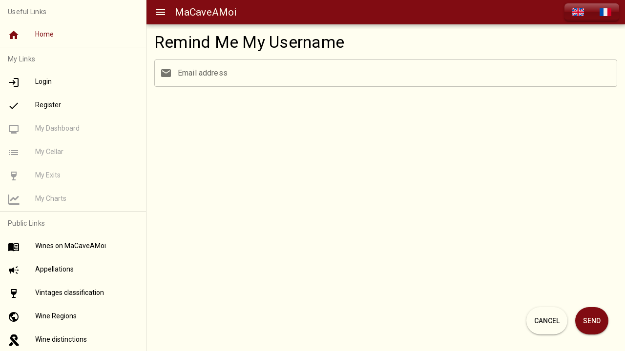

--- FILE ---
content_type: text/html
request_url: https://www.macaveamoi.fr/remind
body_size: 408
content:
<!DOCTYPE html><html><head><meta charset=UTF-8><meta name=format-detection content="telephone=no"><meta name=msapplication-tap-highlight content=no><meta name=viewport content="user-scalable=no,initial-scale=1,maximum-scale=1,minimum-scale=1,width=device-width"><link rel=icon type=image/png sizes=128x128 href=https://www.macaveamoi.fr/images/icons/favicon-128x128.png><link rel=icon type=image/png sizes=96x96 href=https://www.macaveamoi.fr/images/icons/favicon-96x96.png><link rel=icon type=image/png sizes=32x32 href=https://www.macaveamoi.fr/images/icons/favicon-32x32.png><link rel=icon type=image/png sizes=16x16 href=https://www.macaveamoi.fr/images/icons/favicon-16x16.png><link rel=icon type=image/png href=/favicon.ico><link rel=preconnect href=https://fonts.gstatic.com><link rel=preload href="https://fonts.googleapis.com/css2?family=Roboto:wght@100;300;400;500;700;900&display=swap" as=style onload="this.onload=null;this.rel='stylesheet'"><noscript><link href="https://fonts.googleapis.com/css2?family=Roboto:wght@100;300;400;500;700;900&display=swap" rel=stylesheet></noscript>  <script type="module" crossorigin src="/assets/index.2b64e3db.js"></script>
  <link rel="stylesheet" href="/assets/index.f572b7c5.css">
</head><body><div id=q-app></div></body></html>

--- FILE ---
content_type: text/javascript
request_url: https://www.macaveamoi.fr/assets/index.2b64e3db.js
body_size: 86963
content:
const $c=function(){const t=document.createElement("link").relList;return t&&t.supports&&t.supports("modulepreload")?"modulepreload":"preload"}(),_s={},Fc="/",F=function(t,n){return!n||n.length===0?t():Promise.all(n.map(r=>{if(r=`${Fc}${r}`,r in _s)return;_s[r]=!0;const o=r.endsWith(".css"),i=o?'[rel="stylesheet"]':"";if(document.querySelector(`link[href="${r}"]${i}`))return;const s=document.createElement("link");if(s.rel=o?"stylesheet":$c,o||(s.as="script",s.crossOrigin=""),s.href=r,document.head.appendChild(s),o)return new Promise((l,a)=>{s.addEventListener("load",l),s.addEventListener("error",()=>a(new Error(`Unable to preload CSS for ${r}`)))})})).then(()=>t())};function bo(e,t){const n=Object.create(null),r=e.split(",");for(let o=0;o<r.length;o++)n[r[o]]=!0;return t?o=>!!n[o.toLowerCase()]:o=>!!n[o]}const Vc="Infinity,undefined,NaN,isFinite,isNaN,parseFloat,parseInt,decodeURI,decodeURIComponent,encodeURI,encodeURIComponent,Math,Number,Date,Array,Object,Boolean,String,RegExp,Map,Set,JSON,Intl,BigInt",Dc=bo(Vc),Bc="itemscope,allowfullscreen,formnovalidate,ismap,nomodule,novalidate,readonly",jc=bo(Bc);function ca(e){return!!e||e===""}function yo(e){if(ne(e)){const t={};for(let n=0;n<e.length;n++){const r=e[n],o=Re(r)?Hc(r):yo(r);if(o)for(const i in o)t[i]=o[i]}return t}else{if(Re(e))return e;if(xe(e))return e}}const Nc=/;(?![^(]*\))/g,zc=/:(.+)/;function Hc(e){const t={};return e.split(Nc).forEach(n=>{if(n){const r=n.split(zc);r.length>1&&(t[r[0].trim()]=r[1].trim())}}),t}function wo(e){let t="";if(Re(e))t=e;else if(ne(e))for(let n=0;n<e.length;n++){const r=wo(e[n]);r&&(t+=r+" ")}else if(xe(e))for(const n in e)e[n]&&(t+=n+" ");return t.trim()}function Dv(e){if(!e)return null;let{class:t,style:n}=e;return t&&!Re(t)&&(e.class=wo(t)),n&&(e.style=yo(n)),e}function Uc(e,t){if(e.length!==t.length)return!1;let n=!0;for(let r=0;n&&r<e.length;r++)n=Nt(e[r],t[r]);return n}function Nt(e,t){if(e===t)return!0;let n=bs(e),r=bs(t);if(n||r)return n&&r?e.getTime()===t.getTime():!1;if(n=vr(e),r=vr(t),n||r)return e===t;if(n=ne(e),r=ne(t),n||r)return n&&r?Uc(e,t):!1;if(n=xe(e),r=xe(t),n||r){if(!n||!r)return!1;const o=Object.keys(e).length,i=Object.keys(t).length;if(o!==i)return!1;for(const s in e){const l=e.hasOwnProperty(s),a=t.hasOwnProperty(s);if(l&&!a||!l&&a||!Nt(e[s],t[s]))return!1}}return String(e)===String(t)}function Eo(e,t){return e.findIndex(n=>Nt(n,t))}const Bv=e=>Re(e)?e:e==null?"":ne(e)||xe(e)&&(e.toString===da||!ae(e.toString))?JSON.stringify(e,fa,2):String(e),fa=(e,t)=>t&&t.__v_isRef?fa(e,t.value):Ln(t)?{[`Map(${t.size})`]:[...t.entries()].reduce((n,[r,o])=>(n[`${r} =>`]=o,n),{})}:gn(t)?{[`Set(${t.size})`]:[...t.values()]}:xe(t)&&!ne(t)&&!ha(t)?String(t):t,ge={},On=[],at=()=>{},Kc=()=>!1,Wc=/^on[^a-z]/,Pr=e=>Wc.test(e),ji=e=>e.startsWith("onUpdate:"),Te=Object.assign,Ni=(e,t)=>{const n=e.indexOf(t);n>-1&&e.splice(n,1)},Qc=Object.prototype.hasOwnProperty,he=(e,t)=>Qc.call(e,t),ne=Array.isArray,Ln=e=>Ar(e)==="[object Map]",gn=e=>Ar(e)==="[object Set]",bs=e=>Ar(e)==="[object Date]",ae=e=>typeof e=="function",Re=e=>typeof e=="string",vr=e=>typeof e=="symbol",xe=e=>e!==null&&typeof e=="object",zi=e=>xe(e)&&ae(e.then)&&ae(e.catch),da=Object.prototype.toString,Ar=e=>da.call(e),Jc=e=>Ar(e).slice(8,-1),ha=e=>Ar(e)==="[object Object]",Hi=e=>Re(e)&&e!=="NaN"&&e[0]!=="-"&&""+parseInt(e,10)===e,ar=bo(",key,ref,ref_for,ref_key,onVnodeBeforeMount,onVnodeMounted,onVnodeBeforeUpdate,onVnodeUpdated,onVnodeBeforeUnmount,onVnodeUnmounted"),xo=e=>{const t=Object.create(null);return n=>t[n]||(t[n]=e(n))},Yc=/-(\w)/g,rt=xo(e=>e.replace(Yc,(t,n)=>n?n.toUpperCase():"")),Zc=/\B([A-Z])/g,pt=xo(e=>e.replace(Zc,"-$1").toLowerCase()),ko=xo(e=>e.charAt(0).toUpperCase()+e.slice(1)),Xr=xo(e=>e?`on${ko(e)}`:""),Fn=(e,t)=>!Object.is(e,t),qn=(e,t)=>{for(let n=0;n<e.length;n++)e[n](t)},so=(e,t,n)=>{Object.defineProperty(e,t,{configurable:!0,enumerable:!1,value:n})},zt=e=>{const t=parseFloat(e);return isNaN(t)?e:t};let ys;const Xc=()=>ys||(ys=typeof globalThis!="undefined"?globalThis:typeof self!="undefined"?self:typeof window!="undefined"?window:typeof global!="undefined"?global:{});let Je;class ma{constructor(t=!1){this.active=!0,this.effects=[],this.cleanups=[],!t&&Je&&(this.parent=Je,this.index=(Je.scopes||(Je.scopes=[])).push(this)-1)}run(t){if(this.active){const n=Je;try{return Je=this,t()}finally{Je=n}}}on(){Je=this}off(){Je=this.parent}stop(t){if(this.active){let n,r;for(n=0,r=this.effects.length;n<r;n++)this.effects[n].stop();for(n=0,r=this.cleanups.length;n<r;n++)this.cleanups[n]();if(this.scopes)for(n=0,r=this.scopes.length;n<r;n++)this.scopes[n].stop(!0);if(this.parent&&!t){const o=this.parent.scopes.pop();o&&o!==this&&(this.parent.scopes[this.index]=o,o.index=this.index)}this.active=!1}}}function pa(e){return new ma(e)}function ga(e,t=Je){t&&t.active&&t.effects.push(e)}function jv(){return Je}function Nv(e){Je&&Je.cleanups.push(e)}const Ui=e=>{const t=new Set(e);return t.w=0,t.n=0,t},va=e=>(e.w&Ht)>0,_a=e=>(e.n&Ht)>0,Gc=({deps:e})=>{if(e.length)for(let t=0;t<e.length;t++)e[t].w|=Ht},ef=e=>{const{deps:t}=e;if(t.length){let n=0;for(let r=0;r<t.length;r++){const o=t[r];va(o)&&!_a(o)?o.delete(e):t[n++]=o,o.w&=~Ht,o.n&=~Ht}t.length=n}},ci=new WeakMap;let ir=0,Ht=1;const fi=30;let st;const an=Symbol(""),di=Symbol("");class Co{constructor(t,n=null,r){this.fn=t,this.scheduler=n,this.active=!0,this.deps=[],this.parent=void 0,ga(this,r)}run(){if(!this.active)return this.fn();let t=st,n=Vt;for(;t;){if(t===this)return;t=t.parent}try{return this.parent=st,st=this,Vt=!0,Ht=1<<++ir,ir<=fi?Gc(this):ws(this),this.fn()}finally{ir<=fi&&ef(this),Ht=1<<--ir,st=this.parent,Vt=n,this.parent=void 0,this.deferStop&&this.stop()}}stop(){st===this?this.deferStop=!0:this.active&&(ws(this),this.onStop&&this.onStop(),this.active=!1)}}function ws(e){const{deps:t}=e;if(t.length){for(let n=0;n<t.length;n++)t[n].delete(e);t.length=0}}function zv(e,t){e.effect&&(e=e.effect.fn);const n=new Co(e);t&&(Te(n,t),t.scope&&ga(n,t.scope)),(!t||!t.lazy)&&n.run();const r=n.run.bind(n);return r.effect=n,r}function Hv(e){e.effect.stop()}let Vt=!0;const ba=[];function vn(){ba.push(Vt),Vt=!1}function _n(){const e=ba.pop();Vt=e===void 0?!0:e}function Xe(e,t,n){if(Vt&&st){let r=ci.get(e);r||ci.set(e,r=new Map);let o=r.get(n);o||r.set(n,o=Ui()),ya(o)}}function ya(e,t){let n=!1;ir<=fi?_a(e)||(e.n|=Ht,n=!va(e)):n=!e.has(st),n&&(e.add(st),st.deps.push(e))}function St(e,t,n,r,o,i){const s=ci.get(e);if(!s)return;let l=[];if(t==="clear")l=[...s.values()];else if(n==="length"&&ne(e))s.forEach((a,c)=>{(c==="length"||c>=r)&&l.push(a)});else switch(n!==void 0&&l.push(s.get(n)),t){case"add":ne(e)?Hi(n)&&l.push(s.get("length")):(l.push(s.get(an)),Ln(e)&&l.push(s.get(di)));break;case"delete":ne(e)||(l.push(s.get(an)),Ln(e)&&l.push(s.get(di)));break;case"set":Ln(e)&&l.push(s.get(an));break}if(l.length===1)l[0]&&hi(l[0]);else{const a=[];for(const c of l)c&&a.push(...c);hi(Ui(a))}}function hi(e,t){const n=ne(e)?e:[...e];for(const r of n)r.computed&&Es(r);for(const r of n)r.computed||Es(r)}function Es(e,t){(e!==st||e.allowRecurse)&&(e.scheduler?e.scheduler():e.run())}const tf=bo("__proto__,__v_isRef,__isVue"),wa=new Set(Object.getOwnPropertyNames(Symbol).filter(e=>e!=="arguments"&&e!=="caller").map(e=>Symbol[e]).filter(vr)),nf=So(),rf=So(!1,!0),of=So(!0),sf=So(!0,!0),xs=lf();function lf(){const e={};return["includes","indexOf","lastIndexOf"].forEach(t=>{e[t]=function(...n){const r=ce(this);for(let i=0,s=this.length;i<s;i++)Xe(r,"get",i+"");const o=r[t](...n);return o===-1||o===!1?r[t](...n.map(ce)):o}}),["push","pop","shift","unshift","splice"].forEach(t=>{e[t]=function(...n){vn();const r=ce(this)[t].apply(this,n);return _n(),r}}),e}function So(e=!1,t=!1){return function(r,o,i){if(o==="__v_isReactive")return!e;if(o==="__v_isReadonly")return e;if(o==="__v_isShallow")return t;if(o==="__v_raw"&&i===(e?t?Ta:Ra:t?Sa:Ca).get(r))return r;const s=ne(r);if(!e&&s&&he(xs,o))return Reflect.get(xs,o,i);const l=Reflect.get(r,o,i);return(vr(o)?wa.has(o):tf(o))||(e||Xe(r,"get",o),t)?l:Se(l)?s&&Hi(o)?l:l.value:xe(l)?e?Pa(l):Qt(l):l}}const af=Ea(),uf=Ea(!0);function Ea(e=!1){return function(n,r,o,i){let s=n[r];if(Vn(s)&&Se(s)&&!Se(o))return!1;if(!e&&(!lo(o)&&!Vn(o)&&(s=ce(s),o=ce(o)),!ne(n)&&Se(s)&&!Se(o)))return s.value=o,!0;const l=ne(n)&&Hi(r)?Number(r)<n.length:he(n,r),a=Reflect.set(n,r,o,i);return n===ce(i)&&(l?Fn(o,s)&&St(n,"set",r,o):St(n,"add",r,o)),a}}function cf(e,t){const n=he(e,t);e[t];const r=Reflect.deleteProperty(e,t);return r&&n&&St(e,"delete",t,void 0),r}function ff(e,t){const n=Reflect.has(e,t);return(!vr(t)||!wa.has(t))&&Xe(e,"has",t),n}function df(e){return Xe(e,"iterate",ne(e)?"length":an),Reflect.ownKeys(e)}const xa={get:nf,set:af,deleteProperty:cf,has:ff,ownKeys:df},ka={get:of,set(e,t){return!0},deleteProperty(e,t){return!0}},hf=Te({},xa,{get:rf,set:uf}),mf=Te({},ka,{get:sf}),Ki=e=>e,Ro=e=>Reflect.getPrototypeOf(e);function Mr(e,t,n=!1,r=!1){e=e.__v_raw;const o=ce(e),i=ce(t);n||(t!==i&&Xe(o,"get",t),Xe(o,"get",i));const{has:s}=Ro(o),l=r?Ki:n?Wi:_r;if(s.call(o,t))return l(e.get(t));if(s.call(o,i))return l(e.get(i));e!==o&&e.get(t)}function $r(e,t=!1){const n=this.__v_raw,r=ce(n),o=ce(e);return t||(e!==o&&Xe(r,"has",e),Xe(r,"has",o)),e===o?n.has(e):n.has(e)||n.has(o)}function Fr(e,t=!1){return e=e.__v_raw,!t&&Xe(ce(e),"iterate",an),Reflect.get(e,"size",e)}function ks(e){e=ce(e);const t=ce(this);return Ro(t).has.call(t,e)||(t.add(e),St(t,"add",e,e)),this}function Cs(e,t){t=ce(t);const n=ce(this),{has:r,get:o}=Ro(n);let i=r.call(n,e);i||(e=ce(e),i=r.call(n,e));const s=o.call(n,e);return n.set(e,t),i?Fn(t,s)&&St(n,"set",e,t):St(n,"add",e,t),this}function Ss(e){const t=ce(this),{has:n,get:r}=Ro(t);let o=n.call(t,e);o||(e=ce(e),o=n.call(t,e)),r&&r.call(t,e);const i=t.delete(e);return o&&St(t,"delete",e,void 0),i}function Rs(){const e=ce(this),t=e.size!==0,n=e.clear();return t&&St(e,"clear",void 0,void 0),n}function Vr(e,t){return function(r,o){const i=this,s=i.__v_raw,l=ce(s),a=t?Ki:e?Wi:_r;return!e&&Xe(l,"iterate",an),s.forEach((c,u)=>r.call(o,a(c),a(u),i))}}function Dr(e,t,n){return function(...r){const o=this.__v_raw,i=ce(o),s=Ln(i),l=e==="entries"||e===Symbol.iterator&&s,a=e==="keys"&&s,c=o[e](...r),u=n?Ki:t?Wi:_r;return!t&&Xe(i,"iterate",a?di:an),{next(){const{value:d,done:h}=c.next();return h?{value:d,done:h}:{value:l?[u(d[0]),u(d[1])]:u(d),done:h}},[Symbol.iterator](){return this}}}}function At(e){return function(...t){return e==="delete"?!1:this}}function pf(){const e={get(i){return Mr(this,i)},get size(){return Fr(this)},has:$r,add:ks,set:Cs,delete:Ss,clear:Rs,forEach:Vr(!1,!1)},t={get(i){return Mr(this,i,!1,!0)},get size(){return Fr(this)},has:$r,add:ks,set:Cs,delete:Ss,clear:Rs,forEach:Vr(!1,!0)},n={get(i){return Mr(this,i,!0)},get size(){return Fr(this,!0)},has(i){return $r.call(this,i,!0)},add:At("add"),set:At("set"),delete:At("delete"),clear:At("clear"),forEach:Vr(!0,!1)},r={get(i){return Mr(this,i,!0,!0)},get size(){return Fr(this,!0)},has(i){return $r.call(this,i,!0)},add:At("add"),set:At("set"),delete:At("delete"),clear:At("clear"),forEach:Vr(!0,!0)};return["keys","values","entries",Symbol.iterator].forEach(i=>{e[i]=Dr(i,!1,!1),n[i]=Dr(i,!0,!1),t[i]=Dr(i,!1,!0),r[i]=Dr(i,!0,!0)}),[e,n,t,r]}const[gf,vf,_f,bf]=pf();function To(e,t){const n=t?e?bf:_f:e?vf:gf;return(r,o,i)=>o==="__v_isReactive"?!e:o==="__v_isReadonly"?e:o==="__v_raw"?r:Reflect.get(he(n,o)&&o in r?n:r,o,i)}const yf={get:To(!1,!1)},wf={get:To(!1,!0)},Ef={get:To(!0,!1)},xf={get:To(!0,!0)},Ca=new WeakMap,Sa=new WeakMap,Ra=new WeakMap,Ta=new WeakMap;function kf(e){switch(e){case"Object":case"Array":return 1;case"Map":case"Set":case"WeakMap":case"WeakSet":return 2;default:return 0}}function Cf(e){return e.__v_skip||!Object.isExtensible(e)?0:kf(Jc(e))}function Qt(e){return Vn(e)?e:Po(e,!1,xa,yf,Ca)}function Sf(e){return Po(e,!1,hf,wf,Sa)}function Pa(e){return Po(e,!0,ka,Ef,Ra)}function Uv(e){return Po(e,!0,mf,xf,Ta)}function Po(e,t,n,r,o){if(!xe(e)||e.__v_raw&&!(t&&e.__v_isReactive))return e;const i=o.get(e);if(i)return i;const s=Cf(e);if(s===0)return e;const l=new Proxy(e,s===2?r:n);return o.set(e,l),l}function Dt(e){return Vn(e)?Dt(e.__v_raw):!!(e&&e.__v_isReactive)}function Vn(e){return!!(e&&e.__v_isReadonly)}function lo(e){return!!(e&&e.__v_isShallow)}function Aa(e){return Dt(e)||Vn(e)}function ce(e){const t=e&&e.__v_raw;return t?ce(t):e}function gt(e){return so(e,"__v_skip",!0),e}const _r=e=>xe(e)?Qt(e):e,Wi=e=>xe(e)?Pa(e):e;function Qi(e){Vt&&st&&(e=ce(e),ya(e.dep||(e.dep=Ui())))}function Ao(e,t){e=ce(e),e.dep&&hi(e.dep)}function Se(e){return!!(e&&e.__v_isRef===!0)}function le(e){return Oa(e,!1)}function Rf(e){return Oa(e,!0)}function Oa(e,t){return Se(e)?e:new Tf(e,t)}class Tf{constructor(t,n){this.__v_isShallow=n,this.dep=void 0,this.__v_isRef=!0,this._rawValue=n?t:ce(t),this._value=n?t:_r(t)}get value(){return Qi(this),this._value}set value(t){const n=this.__v_isShallow||lo(t)||Vn(t);t=n?t:ce(t),Fn(t,this._rawValue)&&(this._rawValue=t,this._value=n?t:_r(t),Ao(this))}}function Kv(e){Ao(e)}function un(e){return Se(e)?e.value:e}const Pf={get:(e,t,n)=>un(Reflect.get(e,t,n)),set:(e,t,n,r)=>{const o=e[t];return Se(o)&&!Se(n)?(o.value=n,!0):Reflect.set(e,t,n,r)}};function La(e){return Dt(e)?e:new Proxy(e,Pf)}class Af{constructor(t){this.dep=void 0,this.__v_isRef=!0;const{get:n,set:r}=t(()=>Qi(this),()=>Ao(this));this._get=n,this._set=r}get value(){return this._get()}set value(t){this._set(t)}}function Wv(e){return new Af(e)}function Of(e){const t=ne(e)?new Array(e.length):{};for(const n in e)t[n]=qf(e,n);return t}class Lf{constructor(t,n,r){this._object=t,this._key=n,this._defaultValue=r,this.__v_isRef=!0}get value(){const t=this._object[this._key];return t===void 0?this._defaultValue:t}set value(t){this._object[this._key]=t}}function qf(e,t,n){const r=e[t];return Se(r)?r:new Lf(e,t,n)}var qa;class If{constructor(t,n,r,o){this._setter=n,this.dep=void 0,this.__v_isRef=!0,this[qa]=!1,this._dirty=!0,this.effect=new Co(t,()=>{this._dirty||(this._dirty=!0,Ao(this))}),this.effect.computed=this,this.effect.active=this._cacheable=!o,this.__v_isReadonly=r}get value(){const t=ce(this);return Qi(t),(t._dirty||!t._cacheable)&&(t._dirty=!1,t._value=t.effect.run()),t._value}set value(t){this._setter(t)}}qa="__v_isReadonly";function Mf(e,t,n=!1){let r,o;const i=ae(e);return i?(r=e,o=at):(r=e.get,o=e.set),new If(r,o,i||!o,n)}const ur=[];function $f(e,...t){vn();const n=ur.length?ur[ur.length-1].component:null,r=n&&n.appContext.config.warnHandler,o=Ff();if(r)Ct(r,n,11,[e+t.join(""),n&&n.proxy,o.map(({vnode:i})=>`at <${_u(n,i.type)}>`).join(`
`),o]);else{const i=[`[Vue warn]: ${e}`,...t];o.length&&i.push(`
`,...Vf(o))}_n()}function Ff(){let e=ur[ur.length-1];if(!e)return[];const t=[];for(;e;){const n=t[0];n&&n.vnode===e?n.recurseCount++:t.push({vnode:e,recurseCount:0});const r=e.component&&e.component.parent;e=r&&r.vnode}return t}function Vf(e){const t=[];return e.forEach((n,r)=>{t.push(...r===0?[]:[`
`],...Df(n))}),t}function Df({vnode:e,recurseCount:t}){const n=t>0?`... (${t} recursive calls)`:"",r=e.component?e.component.parent==null:!1,o=` at <${_u(e.component,e.type,r)}`,i=">"+n;return e.props?[o,...Bf(e.props),i]:[o+i]}function Bf(e){const t=[],n=Object.keys(e);return n.slice(0,3).forEach(r=>{t.push(...Ia(r,e[r]))}),n.length>3&&t.push(" ..."),t}function Ia(e,t,n){return Re(t)?(t=JSON.stringify(t),n?t:[`${e}=${t}`]):typeof t=="number"||typeof t=="boolean"||t==null?n?t:[`${e}=${t}`]:Se(t)?(t=Ia(e,ce(t.value),!0),n?t:[`${e}=Ref<`,t,">"]):ae(t)?[`${e}=fn${t.name?`<${t.name}>`:""}`]:(t=ce(t),n?t:[`${e}=`,t])}function Ct(e,t,n,r){let o;try{o=r?e(...r):e()}catch(i){Kn(i,t,n)}return o}function nt(e,t,n,r){if(ae(e)){const i=Ct(e,t,n,r);return i&&zi(i)&&i.catch(s=>{Kn(s,t,n)}),i}const o=[];for(let i=0;i<e.length;i++)o.push(nt(e[i],t,n,r));return o}function Kn(e,t,n,r=!0){const o=t?t.vnode:null;if(t){let i=t.parent;const s=t.proxy,l=n;for(;i;){const c=i.ec;if(c){for(let u=0;u<c.length;u++)if(c[u](e,s,l)===!1)return}i=i.parent}const a=t.appContext.config.errorHandler;if(a){Ct(a,null,10,[e,s,l]);return}}}let br=!1,mi=!1;const Be=[];let ht=0;const In=[];let wt=null,tn=0;const Ma=Promise.resolve();let Ji=null;function $e(e){const t=Ji||Ma;return e?t.then(this?e.bind(this):e):t}function jf(e){let t=ht+1,n=Be.length;for(;t<n;){const r=t+n>>>1;yr(Be[r])<e?t=r+1:n=r}return t}function Oo(e){(!Be.length||!Be.includes(e,br&&e.allowRecurse?ht+1:ht))&&(e.id==null?Be.push(e):Be.splice(jf(e.id),0,e),$a())}function $a(){!br&&!mi&&(mi=!0,Ji=Ma.then(Va))}function Nf(e){const t=Be.indexOf(e);t>ht&&Be.splice(t,1)}function Fa(e){ne(e)?In.push(...e):(!wt||!wt.includes(e,e.allowRecurse?tn+1:tn))&&In.push(e),$a()}function Ts(e,t=br?ht+1:0){for(;t<Be.length;t++){const n=Be[t];n&&n.pre&&(Be.splice(t,1),t--,n())}}function ao(e){if(In.length){const t=[...new Set(In)];if(In.length=0,wt){wt.push(...t);return}for(wt=t,wt.sort((n,r)=>yr(n)-yr(r)),tn=0;tn<wt.length;tn++)wt[tn]();wt=null,tn=0}}const yr=e=>e.id==null?1/0:e.id,zf=(e,t)=>{const n=yr(e)-yr(t);if(n===0){if(e.pre&&!t.pre)return-1;if(t.pre&&!e.pre)return 1}return n};function Va(e){mi=!1,br=!0,Be.sort(zf);const t=at;try{for(ht=0;ht<Be.length;ht++){const n=Be[ht];n&&n.active!==!1&&Ct(n,null,14)}}finally{ht=0,Be.length=0,ao(),br=!1,Ji=null,(Be.length||In.length)&&Va()}}let Xn,Br=[];function Hf(e,t){var n,r;Xn=e,Xn?(Xn.enabled=!0,Br.forEach(({event:o,args:i})=>Xn.emit(o,...i)),Br=[]):typeof window!="undefined"&&window.HTMLElement&&!(!((r=(n=window.navigator)===null||n===void 0?void 0:n.userAgent)===null||r===void 0)&&r.includes("jsdom"))?((t.__VUE_DEVTOOLS_HOOK_REPLAY__=t.__VUE_DEVTOOLS_HOOK_REPLAY__||[]).push(i=>{Hf(i,t)}),setTimeout(()=>{Xn||(t.__VUE_DEVTOOLS_HOOK_REPLAY__=null,Br=[])},3e3)):Br=[]}function Uf(e,t,...n){if(e.isUnmounted)return;const r=e.vnode.props||ge;let o=n;const i=t.startsWith("update:"),s=i&&t.slice(7);if(s&&s in r){const u=`${s==="modelValue"?"model":s}Modifiers`,{number:d,trim:h}=r[u]||ge;h&&(o=n.map(m=>m.trim())),d&&(o=n.map(zt))}let l,a=r[l=Xr(t)]||r[l=Xr(rt(t))];!a&&i&&(a=r[l=Xr(pt(t))]),a&&nt(a,e,6,o);const c=r[l+"Once"];if(c){if(!e.emitted)e.emitted={};else if(e.emitted[l])return;e.emitted[l]=!0,nt(c,e,6,o)}}function Da(e,t,n=!1){const r=t.emitsCache,o=r.get(e);if(o!==void 0)return o;const i=e.emits;let s={},l=!1;if(!ae(e)){const a=c=>{const u=Da(c,t,!0);u&&(l=!0,Te(s,u))};!n&&t.mixins.length&&t.mixins.forEach(a),e.extends&&a(e.extends),e.mixins&&e.mixins.forEach(a)}return!i&&!l?(xe(e)&&r.set(e,null),null):(ne(i)?i.forEach(a=>s[a]=null):Te(s,i),xe(e)&&r.set(e,s),s)}function Lo(e,t){return!e||!Pr(t)?!1:(t=t.slice(2).replace(/Once$/,""),he(e,t[0].toLowerCase()+t.slice(1))||he(e,pt(t))||he(e,t))}let je=null,qo=null;function wr(e){const t=je;return je=e,qo=e&&e.type.__scopeId||null,t}function Qv(e){qo=e}function Jv(){qo=null}const Yv=e=>Ba;function Ba(e,t=je,n){if(!t||e._n)return e;const r=(...o)=>{r._d&&js(-1);const i=wr(t),s=e(...o);return wr(i),r._d&&js(1),s};return r._n=!0,r._c=!0,r._d=!0,r}function Gr(e){const{type:t,vnode:n,proxy:r,withProxy:o,props:i,propsOptions:[s],slots:l,attrs:a,emit:c,render:u,renderCache:d,data:h,setupState:m,ctx:b,inheritAttrs:L}=e;let x,v;const f=wr(e);try{if(n.shapeFlag&4){const S=o||r;x=Ye(u.call(S,S,d,i,m,h,b)),v=a}else{const S=t;x=Ye(S.length>1?S(i,{attrs:a,slots:l,emit:c}):S(i,null)),v=t.props?a:Wf(a)}}catch(S){dr.length=0,Kn(S,e,1),x=Ce(ze)}let g=x;if(v&&L!==!1){const S=Object.keys(v),{shapeFlag:A}=g;S.length&&A&7&&(s&&S.some(ji)&&(v=Qf(v,s)),g=Rt(g,v))}return n.dirs&&(g=Rt(g),g.dirs=g.dirs?g.dirs.concat(n.dirs):n.dirs),n.transition&&(g.transition=n.transition),x=g,wr(f),x}function Kf(e){let t;for(let n=0;n<e.length;n++){const r=e[n];if(mn(r)){if(r.type!==ze||r.children==="v-if"){if(t)return;t=r}}else return}return t}const Wf=e=>{let t;for(const n in e)(n==="class"||n==="style"||Pr(n))&&((t||(t={}))[n]=e[n]);return t},Qf=(e,t)=>{const n={};for(const r in e)(!ji(r)||!(r.slice(9)in t))&&(n[r]=e[r]);return n};function Jf(e,t,n){const{props:r,children:o,component:i}=e,{props:s,children:l,patchFlag:a}=t,c=i.emitsOptions;if(t.dirs||t.transition)return!0;if(n&&a>=0){if(a&1024)return!0;if(a&16)return r?Ps(r,s,c):!!s;if(a&8){const u=t.dynamicProps;for(let d=0;d<u.length;d++){const h=u[d];if(s[h]!==r[h]&&!Lo(c,h))return!0}}}else return(o||l)&&(!l||!l.$stable)?!0:r===s?!1:r?s?Ps(r,s,c):!0:!!s;return!1}function Ps(e,t,n){const r=Object.keys(t);if(r.length!==Object.keys(e).length)return!0;for(let o=0;o<r.length;o++){const i=r[o];if(t[i]!==e[i]&&!Lo(n,i))return!0}return!1}function Yi({vnode:e,parent:t},n){for(;t&&t.subTree===e;)(e=t.vnode).el=n,t=t.parent}const ja=e=>e.__isSuspense,Yf={name:"Suspense",__isSuspense:!0,process(e,t,n,r,o,i,s,l,a,c){e==null?Zf(t,n,r,o,i,s,l,a,c):Xf(e,t,n,r,o,s,l,a,c)},hydrate:Gf,create:Zi,normalize:ed},Zv=Yf;function Er(e,t){const n=e.props&&e.props[t];ae(n)&&n()}function Zf(e,t,n,r,o,i,s,l,a){const{p:c,o:{createElement:u}}=a,d=u("div"),h=e.suspense=Zi(e,o,r,t,d,n,i,s,l,a);c(null,h.pendingBranch=e.ssContent,d,null,r,h,i,s),h.deps>0?(Er(e,"onPending"),Er(e,"onFallback"),c(null,e.ssFallback,t,n,r,null,i,s),Mn(h,e.ssFallback)):h.resolve()}function Xf(e,t,n,r,o,i,s,l,{p:a,um:c,o:{createElement:u}}){const d=t.suspense=e.suspense;d.vnode=t,t.el=e.el;const h=t.ssContent,m=t.ssFallback,{activeBranch:b,pendingBranch:L,isInFallback:x,isHydrating:v}=d;if(L)d.pendingBranch=h,mt(h,L)?(a(L,h,d.hiddenContainer,null,o,d,i,s,l),d.deps<=0?d.resolve():x&&(a(b,m,n,r,o,null,i,s,l),Mn(d,m))):(d.pendingId++,v?(d.isHydrating=!1,d.activeBranch=L):c(L,o,d),d.deps=0,d.effects.length=0,d.hiddenContainer=u("div"),x?(a(null,h,d.hiddenContainer,null,o,d,i,s,l),d.deps<=0?d.resolve():(a(b,m,n,r,o,null,i,s,l),Mn(d,m))):b&&mt(h,b)?(a(b,h,n,r,o,d,i,s,l),d.resolve(!0)):(a(null,h,d.hiddenContainer,null,o,d,i,s,l),d.deps<=0&&d.resolve()));else if(b&&mt(h,b))a(b,h,n,r,o,d,i,s,l),Mn(d,h);else if(Er(t,"onPending"),d.pendingBranch=h,d.pendingId++,a(null,h,d.hiddenContainer,null,o,d,i,s,l),d.deps<=0)d.resolve();else{const{timeout:f,pendingId:g}=d;f>0?setTimeout(()=>{d.pendingId===g&&d.fallback(m)},f):f===0&&d.fallback(m)}}function Zi(e,t,n,r,o,i,s,l,a,c,u=!1){const{p:d,m:h,um:m,n:b,o:{parentNode:L,remove:x}}=c,v=zt(e.props&&e.props.timeout),f={vnode:e,parent:t,parentComponent:n,isSVG:s,container:r,hiddenContainer:o,anchor:i,deps:0,pendingId:0,timeout:typeof v=="number"?v:-1,activeBranch:null,pendingBranch:null,isInFallback:!0,isHydrating:u,isUnmounted:!1,effects:[],resolve(g=!1){const{vnode:S,activeBranch:A,pendingBranch:_,pendingId:E,effects:y,parentComponent:C,container:T}=f;if(f.isHydrating)f.isHydrating=!1;else if(!g){const N=A&&_.transition&&_.transition.mode==="out-in";N&&(A.transition.afterLeave=()=>{E===f.pendingId&&h(_,T,q,0)});let{anchor:q}=f;A&&(q=b(A),m(A,C,f,!0)),N||h(_,T,q,0)}Mn(f,_),f.pendingBranch=null,f.isInFallback=!1;let I=f.parent,P=!1;for(;I;){if(I.pendingBranch){I.effects.push(...y),P=!0;break}I=I.parent}P||Fa(y),f.effects=[],Er(S,"onResolve")},fallback(g){if(!f.pendingBranch)return;const{vnode:S,activeBranch:A,parentComponent:_,container:E,isSVG:y}=f;Er(S,"onFallback");const C=b(A),T=()=>{!f.isInFallback||(d(null,g,E,C,_,null,y,l,a),Mn(f,g))},I=g.transition&&g.transition.mode==="out-in";I&&(A.transition.afterLeave=T),f.isInFallback=!0,m(A,_,null,!0),I||T()},move(g,S,A){f.activeBranch&&h(f.activeBranch,g,S,A),f.container=g},next(){return f.activeBranch&&b(f.activeBranch)},registerDep(g,S){const A=!!f.pendingBranch;A&&f.deps++;const _=g.vnode.el;g.asyncDep.catch(E=>{Kn(E,g,0)}).then(E=>{if(g.isUnmounted||f.isUnmounted||f.pendingId!==g.suspenseId)return;g.asyncResolved=!0;const{vnode:y}=g;wi(g,E,!1),_&&(y.el=_);const C=!_&&g.subTree.el;S(g,y,L(_||g.subTree.el),_?null:b(g.subTree),f,s,a),C&&x(C),Yi(g,y.el),A&&--f.deps===0&&f.resolve()})},unmount(g,S){f.isUnmounted=!0,f.activeBranch&&m(f.activeBranch,n,g,S),f.pendingBranch&&m(f.pendingBranch,n,g,S)}};return f}function Gf(e,t,n,r,o,i,s,l,a){const c=t.suspense=Zi(t,r,n,e.parentNode,document.createElement("div"),null,o,i,s,l,!0),u=a(e,c.pendingBranch=t.ssContent,n,c,i,s);return c.deps===0&&c.resolve(),u}function ed(e){const{shapeFlag:t,children:n}=e,r=t&32;e.ssContent=As(r?n.default:n),e.ssFallback=r?As(n.fallback):Ce(ze)}function As(e){let t;if(ae(e)){const n=hn&&e._c;n&&(e._d=!1,Mo()),e=e(),n&&(e._d=!0,t=We,au())}return ne(e)&&(e=Kf(e)),e=Ye(e),t&&!e.dynamicChildren&&(e.dynamicChildren=t.filter(n=>n!==e)),e}function Na(e,t){t&&t.pendingBranch?ne(e)?t.effects.push(...e):t.effects.push(e):Fa(e)}function Mn(e,t){e.activeBranch=t;const{vnode:n,parentComponent:r}=e,o=n.el=t.el;r&&r.subTree===n&&(r.vnode.el=o,Yi(r,o))}function cr(e,t){if(Oe){let n=Oe.provides;const r=Oe.parent&&Oe.parent.provides;r===n&&(n=Oe.provides=Object.create(r)),n[e]=t}}function ut(e,t,n=!1){const r=Oe||je;if(r){const o=r.parent==null?r.vnode.appContext&&r.vnode.appContext.provides:r.parent.provides;if(o&&e in o)return o[e];if(arguments.length>1)return n&&ae(t)?t.call(r.proxy):t}}function Xv(e,t){return Or(e,null,t)}function td(e,t){return Or(e,null,{flush:"post"})}function Gv(e,t){return Or(e,null,{flush:"sync"})}const Os={};function _e(e,t,n){return Or(e,t,n)}function Or(e,t,{immediate:n,deep:r,flush:o,onTrack:i,onTrigger:s}=ge){const l=Oe;let a,c=!1,u=!1;if(Se(e)?(a=()=>e.value,c=lo(e)):Dt(e)?(a=()=>e,r=!0):ne(e)?(u=!0,c=e.some(v=>Dt(v)||lo(v)),a=()=>e.map(v=>{if(Se(v))return v.value;if(Dt(v))return rn(v);if(ae(v))return Ct(v,l,2)})):ae(e)?t?a=()=>Ct(e,l,2):a=()=>{if(!(l&&l.isUnmounted))return d&&d(),nt(e,l,3,[h])}:a=at,t&&r){const v=a;a=()=>rn(v())}let d,h=v=>{d=x.onStop=()=>{Ct(v,l,4)}};if(Bn)return h=at,t?n&&nt(t,l,3,[a(),u?[]:void 0,h]):a(),at;let m=u?[]:Os;const b=()=>{if(!!x.active)if(t){const v=x.run();(r||c||(u?v.some((f,g)=>Fn(f,m[g])):Fn(v,m)))&&(d&&d(),nt(t,l,3,[v,m===Os?void 0:m,h]),m=v)}else x.run()};b.allowRecurse=!!t;let L;o==="sync"?L=b:o==="post"?L=()=>Me(b,l&&l.suspense):(b.pre=!0,l&&(b.id=l.uid),L=()=>Oo(b));const x=new Co(a,L);return t?n?b():m=x.run():o==="post"?Me(x.run.bind(x),l&&l.suspense):x.run(),()=>{x.stop(),l&&l.scope&&Ni(l.scope.effects,x)}}function nd(e,t,n){const r=this.proxy,o=Re(e)?e.includes(".")?za(r,e):()=>r[e]:e.bind(r,r);let i;ae(t)?i=t:(i=t.handler,n=t);const s=Oe;Ut(this);const l=Or(o,i.bind(r),n);return s?Ut(s):Bt(),l}function za(e,t){const n=t.split(".");return()=>{let r=e;for(let o=0;o<n.length&&r;o++)r=r[n[o]];return r}}function rn(e,t){if(!xe(e)||e.__v_skip||(t=t||new Set,t.has(e)))return e;if(t.add(e),Se(e))rn(e.value,t);else if(ne(e))for(let n=0;n<e.length;n++)rn(e[n],t);else if(gn(e)||Ln(e))e.forEach(n=>{rn(n,t)});else if(ha(e))for(const n in e)rn(e[n],t);return e}function Ha(){const e={isMounted:!1,isLeaving:!1,isUnmounting:!1,leavingVNodes:new Map};return Jt(()=>{e.isMounted=!0}),Ge(()=>{e.isUnmounting=!0}),e}const et=[Function,Array],rd={name:"BaseTransition",props:{mode:String,appear:Boolean,persisted:Boolean,onBeforeEnter:et,onEnter:et,onAfterEnter:et,onEnterCancelled:et,onBeforeLeave:et,onLeave:et,onAfterLeave:et,onLeaveCancelled:et,onBeforeAppear:et,onAppear:et,onAfterAppear:et,onAppearCancelled:et},setup(e,{slots:t}){const n=be(),r=Ha();let o;return()=>{const i=t.default&&Xi(t.default(),!0);if(!i||!i.length)return;let s=i[0];if(i.length>1){for(const L of i)if(L.type!==ze){s=L;break}}const l=ce(e),{mode:a}=l;if(r.isLeaving)return No(s);const c=Ls(s);if(!c)return No(s);const u=xr(c,l,r,n);Dn(c,u);const d=n.subTree,h=d&&Ls(d);let m=!1;const{getTransitionKey:b}=c.type;if(b){const L=b();o===void 0?o=L:L!==o&&(o=L,m=!0)}if(h&&h.type!==ze&&(!mt(c,h)||m)){const L=xr(h,l,r,n);if(Dn(h,L),a==="out-in")return r.isLeaving=!0,L.afterLeave=()=>{r.isLeaving=!1,n.update()},No(s);a==="in-out"&&c.type!==ze&&(L.delayLeave=(x,v,f)=>{const g=Ka(r,h);g[String(h.key)]=h,x._leaveCb=()=>{v(),x._leaveCb=void 0,delete u.delayedLeave},u.delayedLeave=f})}return s}}},Ua=rd;function Ka(e,t){const{leavingVNodes:n}=e;let r=n.get(t.type);return r||(r=Object.create(null),n.set(t.type,r)),r}function xr(e,t,n,r){const{appear:o,mode:i,persisted:s=!1,onBeforeEnter:l,onEnter:a,onAfterEnter:c,onEnterCancelled:u,onBeforeLeave:d,onLeave:h,onAfterLeave:m,onLeaveCancelled:b,onBeforeAppear:L,onAppear:x,onAfterAppear:v,onAppearCancelled:f}=t,g=String(e.key),S=Ka(n,e),A=(y,C)=>{y&&nt(y,r,9,C)},_=(y,C)=>{const T=C[1];A(y,C),ne(y)?y.every(I=>I.length<=1)&&T():y.length<=1&&T()},E={mode:i,persisted:s,beforeEnter(y){let C=l;if(!n.isMounted)if(o)C=L||l;else return;y._leaveCb&&y._leaveCb(!0);const T=S[g];T&&mt(e,T)&&T.el._leaveCb&&T.el._leaveCb(),A(C,[y])},enter(y){let C=a,T=c,I=u;if(!n.isMounted)if(o)C=x||a,T=v||c,I=f||u;else return;let P=!1;const N=y._enterCb=q=>{P||(P=!0,q?A(I,[y]):A(T,[y]),E.delayedLeave&&E.delayedLeave(),y._enterCb=void 0)};C?_(C,[y,N]):N()},leave(y,C){const T=String(e.key);if(y._enterCb&&y._enterCb(!0),n.isUnmounting)return C();A(d,[y]);let I=!1;const P=y._leaveCb=N=>{I||(I=!0,C(),N?A(b,[y]):A(m,[y]),y._leaveCb=void 0,S[T]===e&&delete S[T])};S[T]=e,h?_(h,[y,P]):P()},clone(y){return xr(y,t,n,r)}};return E}function No(e){if(Lr(e))return e=Rt(e),e.children=null,e}function Ls(e){return Lr(e)?e.children?e.children[0]:void 0:e}function Dn(e,t){e.shapeFlag&6&&e.component?Dn(e.component.subTree,t):e.shapeFlag&128?(e.ssContent.transition=t.clone(e.ssContent),e.ssFallback.transition=t.clone(e.ssFallback)):e.transition=t}function Xi(e,t=!1,n){let r=[],o=0;for(let i=0;i<e.length;i++){let s=e[i];const l=n==null?s.key:String(n)+String(s.key!=null?s.key:i);s.type===De?(s.patchFlag&128&&o++,r=r.concat(Xi(s.children,t,l))):(t||s.type!==ze)&&r.push(l!=null?Rt(s,{key:l}):s)}if(o>1)for(let i=0;i<r.length;i++)r[i].patchFlag=-2;return r}function Wn(e){return ae(e)?{setup:e,name:e.name}:e}const cn=e=>!!e.type.__asyncLoader;function e_(e){ae(e)&&(e={loader:e});const{loader:t,loadingComponent:n,errorComponent:r,delay:o=200,timeout:i,suspensible:s=!0,onError:l}=e;let a=null,c,u=0;const d=()=>(u++,a=null,h()),h=()=>{let m;return a||(m=a=t().catch(b=>{if(b=b instanceof Error?b:new Error(String(b)),l)return new Promise((L,x)=>{l(b,()=>L(d()),()=>x(b),u+1)});throw b}).then(b=>m!==a&&a?a:(b&&(b.__esModule||b[Symbol.toStringTag]==="Module")&&(b=b.default),c=b,b)))};return Wn({name:"AsyncComponentWrapper",__asyncLoader:h,get __asyncResolved(){return c},setup(){const m=Oe;if(c)return()=>zo(c,m);const b=f=>{a=null,Kn(f,m,13,!r)};if(s&&m.suspense||Bn)return h().then(f=>()=>zo(f,m)).catch(f=>(b(f),()=>r?Ce(r,{error:f}):null));const L=le(!1),x=le(),v=le(!!o);return o&&setTimeout(()=>{v.value=!1},o),i!=null&&setTimeout(()=>{if(!L.value&&!x.value){const f=new Error(`Async component timed out after ${i}ms.`);b(f),x.value=f}},i),h().then(()=>{L.value=!0,m.parent&&Lr(m.parent.vnode)&&Oo(m.parent.update)}).catch(f=>{b(f),x.value=f}),()=>{if(L.value&&c)return zo(c,m);if(x.value&&r)return Ce(r,{error:x.value});if(n&&!v.value)return Ce(n)}}})}function zo(e,{vnode:{ref:t,props:n,children:r,shapeFlag:o},parent:i}){const s=Ce(e,n,r);return s.ref=t,s}const Lr=e=>e.type.__isKeepAlive,od={name:"KeepAlive",__isKeepAlive:!0,props:{include:[String,RegExp,Array],exclude:[String,RegExp,Array],max:[String,Number]},setup(e,{slots:t}){const n=be(),r=n.ctx;if(!r.renderer)return()=>{const f=t.default&&t.default();return f&&f.length===1?f[0]:f};const o=new Map,i=new Set;let s=null;const l=n.suspense,{renderer:{p:a,m:c,um:u,o:{createElement:d}}}=r,h=d("div");r.activate=(f,g,S,A,_)=>{const E=f.component;c(f,g,S,0,l),a(E.vnode,f,g,S,E,l,A,f.slotScopeIds,_),Me(()=>{E.isDeactivated=!1,E.a&&qn(E.a);const y=f.props&&f.props.onVnodeMounted;y&&He(y,E.parent,f)},l)},r.deactivate=f=>{const g=f.component;c(f,h,null,1,l),Me(()=>{g.da&&qn(g.da);const S=f.props&&f.props.onVnodeUnmounted;S&&He(S,g.parent,f),g.isDeactivated=!0},l)};function m(f){Ho(f),u(f,n,l,!0)}function b(f){o.forEach((g,S)=>{const A=mo(g.type);A&&(!f||!f(A))&&L(S)})}function L(f){const g=o.get(f);!s||g.type!==s.type?m(g):s&&Ho(s),o.delete(f),i.delete(f)}_e(()=>[e.include,e.exclude],([f,g])=>{f&&b(S=>sr(f,S)),g&&b(S=>!sr(g,S))},{flush:"post",deep:!0});let x=null;const v=()=>{x!=null&&o.set(x,Uo(n.subTree))};return Jt(v),Gi(v),Ge(()=>{o.forEach(f=>{const{subTree:g,suspense:S}=n,A=Uo(g);if(f.type===A.type){Ho(A);const _=A.component.da;_&&Me(_,S);return}m(f)})}),()=>{if(x=null,!t.default)return null;const f=t.default(),g=f[0];if(f.length>1)return s=null,f;if(!mn(g)||!(g.shapeFlag&4)&&!(g.shapeFlag&128))return s=null,g;let S=Uo(g);const A=S.type,_=mo(cn(S)?S.type.__asyncResolved||{}:A),{include:E,exclude:y,max:C}=e;if(E&&(!_||!sr(E,_))||y&&_&&sr(y,_))return s=S,g;const T=S.key==null?A:S.key,I=o.get(T);return S.el&&(S=Rt(S),g.shapeFlag&128&&(g.ssContent=S)),x=T,I?(S.el=I.el,S.component=I.component,S.transition&&Dn(S,S.transition),S.shapeFlag|=512,i.delete(T),i.add(T)):(i.add(T),C&&i.size>parseInt(C,10)&&L(i.values().next().value)),S.shapeFlag|=256,s=S,ja(g.type)?g:S}}},t_=od;function sr(e,t){return ne(e)?e.some(n=>sr(n,t)):Re(e)?e.split(",").includes(t):e.test?e.test(t):!1}function Wa(e,t){Ja(e,"a",t)}function Qa(e,t){Ja(e,"da",t)}function Ja(e,t,n=Oe){const r=e.__wdc||(e.__wdc=()=>{let o=n;for(;o;){if(o.isDeactivated)return;o=o.parent}return e()});if(Io(t,r,n),n){let o=n.parent;for(;o&&o.parent;)Lr(o.parent.vnode)&&id(r,t,n,o),o=o.parent}}function id(e,t,n,r){const o=Io(t,e,r,!0);qr(()=>{Ni(r[t],o)},n)}function Ho(e){let t=e.shapeFlag;t&256&&(t-=256),t&512&&(t-=512),e.shapeFlag=t}function Uo(e){return e.shapeFlag&128?e.ssContent:e}function Io(e,t,n=Oe,r=!1){if(n){const o=n[e]||(n[e]=[]),i=t.__weh||(t.__weh=(...s)=>{if(n.isUnmounted)return;vn(),Ut(n);const l=nt(t,n,e,s);return Bt(),_n(),l});return r?o.unshift(i):o.push(i),i}}const Pt=e=>(t,n=Oe)=>(!Bn||e==="sp")&&Io(e,t,n),sd=Pt("bm"),Jt=Pt("m"),Ya=Pt("bu"),Gi=Pt("u"),Ge=Pt("bum"),qr=Pt("um"),ld=Pt("sp"),ad=Pt("rtg"),ud=Pt("rtc");function cd(e,t=Oe){Io("ec",e,t)}function Za(e,t){const n=je;if(n===null)return e;const r=Fo(n)||n.proxy,o=e.dirs||(e.dirs=[]);for(let i=0;i<t.length;i++){let[s,l,a,c=ge]=t[i];ae(s)&&(s={mounted:s,updated:s}),s.deep&&rn(l),o.push({dir:s,instance:r,value:l,oldValue:void 0,arg:a,modifiers:c})}return e}function dt(e,t,n,r){const o=e.dirs,i=t&&t.dirs;for(let s=0;s<o.length;s++){const l=o[s];i&&(l.oldValue=i[s].value);let a=l.dir[r];a&&(vn(),nt(a,n,8,[e.el,l,e,t]),_n())}}const es="components",fd="directives";function dd(e,t){return ts(es,e,!0,t)||e}const Xa=Symbol();function n_(e){return Re(e)?ts(es,e,!1)||e:e||Xa}function r_(e){return ts(fd,e)}function ts(e,t,n=!0,r=!1){const o=je||Oe;if(o){const i=o.type;if(e===es){const l=mo(i,!1);if(l&&(l===t||l===rt(t)||l===ko(rt(t))))return i}const s=qs(o[e]||i[e],t)||qs(o.appContext[e],t);return!s&&r?i:s}}function qs(e,t){return e&&(e[t]||e[rt(t)]||e[ko(rt(t))])}function o_(e,t,n,r){let o;const i=n&&n[r];if(ne(e)||Re(e)){o=new Array(e.length);for(let s=0,l=e.length;s<l;s++)o[s]=t(e[s],s,void 0,i&&i[s])}else if(typeof e=="number"){o=new Array(e);for(let s=0;s<e;s++)o[s]=t(s+1,s,void 0,i&&i[s])}else if(xe(e))if(e[Symbol.iterator])o=Array.from(e,(s,l)=>t(s,l,void 0,i&&i[l]));else{const s=Object.keys(e);o=new Array(s.length);for(let l=0,a=s.length;l<a;l++){const c=s[l];o[l]=t(e[c],c,l,i&&i[l])}}else o=[];return n&&(n[r]=o),o}function i_(e,t){for(let n=0;n<t.length;n++){const r=t[n];if(ne(r))for(let o=0;o<r.length;o++)e[r[o].name]=r[o].fn;else r&&(e[r.name]=r.key?(...o)=>{const i=r.fn(...o);return i.key=r.key,i}:r.fn)}return e}function s_(e,t,n={},r,o){if(je.isCE||je.parent&&cn(je.parent)&&je.parent.isCE)return Ce("slot",t==="default"?null:{name:t},r&&r());let i=e[t];i&&i._c&&(i._d=!1),Mo();const s=i&&Ga(i(n)),l=is(De,{key:n.key||s&&s.key||`_${t}`},s||(r?r():[]),s&&e._===1?64:-2);return!o&&l.scopeId&&(l.slotScopeIds=[l.scopeId+"-s"]),i&&i._c&&(i._d=!0),l}function Ga(e){return e.some(t=>mn(t)?!(t.type===ze||t.type===De&&!Ga(t.children)):!0)?e:null}function l_(e,t){const n={};for(const r in e)n[t&&/[A-Z]/.test(r)?`on:${r}`:Xr(r)]=e[r];return n}const pi=e=>e?mu(e)?Fo(e)||e.proxy:pi(e.parent):null,uo=Te(Object.create(null),{$:e=>e,$el:e=>e.vnode.el,$data:e=>e.data,$props:e=>e.props,$attrs:e=>e.attrs,$slots:e=>e.slots,$refs:e=>e.refs,$parent:e=>pi(e.parent),$root:e=>pi(e.root),$emit:e=>e.emit,$options:e=>ns(e),$forceUpdate:e=>e.f||(e.f=()=>Oo(e.update)),$nextTick:e=>e.n||(e.n=$e.bind(e.proxy)),$watch:e=>nd.bind(e)}),gi={get({_:e},t){const{ctx:n,setupState:r,data:o,props:i,accessCache:s,type:l,appContext:a}=e;let c;if(t[0]!=="$"){const m=s[t];if(m!==void 0)switch(m){case 1:return r[t];case 2:return o[t];case 4:return n[t];case 3:return i[t]}else{if(r!==ge&&he(r,t))return s[t]=1,r[t];if(o!==ge&&he(o,t))return s[t]=2,o[t];if((c=e.propsOptions[0])&&he(c,t))return s[t]=3,i[t];if(n!==ge&&he(n,t))return s[t]=4,n[t];vi&&(s[t]=0)}}const u=uo[t];let d,h;if(u)return t==="$attrs"&&Xe(e,"get",t),u(e);if((d=l.__cssModules)&&(d=d[t]))return d;if(n!==ge&&he(n,t))return s[t]=4,n[t];if(h=a.config.globalProperties,he(h,t))return h[t]},set({_:e},t,n){const{data:r,setupState:o,ctx:i}=e;return o!==ge&&he(o,t)?(o[t]=n,!0):r!==ge&&he(r,t)?(r[t]=n,!0):he(e.props,t)||t[0]==="$"&&t.slice(1)in e?!1:(i[t]=n,!0)},has({_:{data:e,setupState:t,accessCache:n,ctx:r,appContext:o,propsOptions:i}},s){let l;return!!n[s]||e!==ge&&he(e,s)||t!==ge&&he(t,s)||(l=i[0])&&he(l,s)||he(r,s)||he(uo,s)||he(o.config.globalProperties,s)},defineProperty(e,t,n){return n.get!=null?e._.accessCache[t]=0:he(n,"value")&&this.set(e,t,n.value,null),Reflect.defineProperty(e,t,n)}},hd=Te({},gi,{get(e,t){if(t!==Symbol.unscopables)return gi.get(e,t,e)},has(e,t){return t[0]!=="_"&&!Dc(t)}});let vi=!0;function md(e){const t=ns(e),n=e.proxy,r=e.ctx;vi=!1,t.beforeCreate&&Is(t.beforeCreate,e,"bc");const{data:o,computed:i,methods:s,watch:l,provide:a,inject:c,created:u,beforeMount:d,mounted:h,beforeUpdate:m,updated:b,activated:L,deactivated:x,beforeDestroy:v,beforeUnmount:f,destroyed:g,unmounted:S,render:A,renderTracked:_,renderTriggered:E,errorCaptured:y,serverPrefetch:C,expose:T,inheritAttrs:I,components:P,directives:N,filters:q}=t;if(c&&pd(c,r,null,e.appContext.config.unwrapInjectedRef),s)for(const M in s){const Y=s[M];ae(Y)&&(r[M]=Y.bind(n))}if(o){const M=o.call(n,n);xe(M)&&(e.data=Qt(M))}if(vi=!0,i)for(const M in i){const Y=i[M],pe=ae(Y)?Y.bind(n,n):ae(Y.get)?Y.get.bind(n,n):at,K=!ae(Y)&&ae(Y.set)?Y.set.bind(n):at,de=R({get:pe,set:K});Object.defineProperty(r,M,{enumerable:!0,configurable:!0,get:()=>de.value,set:ye=>de.value=ye})}if(l)for(const M in l)eu(l[M],r,n,M);if(a){const M=ae(a)?a.call(n):a;Reflect.ownKeys(M).forEach(Y=>{cr(Y,M[Y])})}u&&Is(u,e,"c");function Z(M,Y){ne(Y)?Y.forEach(pe=>M(pe.bind(n))):Y&&M(Y.bind(n))}if(Z(sd,d),Z(Jt,h),Z(Ya,m),Z(Gi,b),Z(Wa,L),Z(Qa,x),Z(cd,y),Z(ud,_),Z(ad,E),Z(Ge,f),Z(qr,S),Z(ld,C),ne(T))if(T.length){const M=e.exposed||(e.exposed={});T.forEach(Y=>{Object.defineProperty(M,Y,{get:()=>n[Y],set:pe=>n[Y]=pe})})}else e.exposed||(e.exposed={});A&&e.render===at&&(e.render=A),I!=null&&(e.inheritAttrs=I),P&&(e.components=P),N&&(e.directives=N)}function pd(e,t,n=at,r=!1){ne(e)&&(e=_i(e));for(const o in e){const i=e[o];let s;xe(i)?"default"in i?s=ut(i.from||o,i.default,!0):s=ut(i.from||o):s=ut(i),Se(s)&&r?Object.defineProperty(t,o,{enumerable:!0,configurable:!0,get:()=>s.value,set:l=>s.value=l}):t[o]=s}}function Is(e,t,n){nt(ne(e)?e.map(r=>r.bind(t.proxy)):e.bind(t.proxy),t,n)}function eu(e,t,n,r){const o=r.includes(".")?za(n,r):()=>n[r];if(Re(e)){const i=t[e];ae(i)&&_e(o,i)}else if(ae(e))_e(o,e.bind(n));else if(xe(e))if(ne(e))e.forEach(i=>eu(i,t,n,r));else{const i=ae(e.handler)?e.handler.bind(n):t[e.handler];ae(i)&&_e(o,i,e)}}function ns(e){const t=e.type,{mixins:n,extends:r}=t,{mixins:o,optionsCache:i,config:{optionMergeStrategies:s}}=e.appContext,l=i.get(t);let a;return l?a=l:!o.length&&!n&&!r?a=t:(a={},o.length&&o.forEach(c=>co(a,c,s,!0)),co(a,t,s)),xe(t)&&i.set(t,a),a}function co(e,t,n,r=!1){const{mixins:o,extends:i}=t;i&&co(e,i,n,!0),o&&o.forEach(s=>co(e,s,n,!0));for(const s in t)if(!(r&&s==="expose")){const l=gd[s]||n&&n[s];e[s]=l?l(e[s],t[s]):t[s]}return e}const gd={data:Ms,props:en,emits:en,methods:en,computed:en,beforeCreate:Ne,created:Ne,beforeMount:Ne,mounted:Ne,beforeUpdate:Ne,updated:Ne,beforeDestroy:Ne,beforeUnmount:Ne,destroyed:Ne,unmounted:Ne,activated:Ne,deactivated:Ne,errorCaptured:Ne,serverPrefetch:Ne,components:en,directives:en,watch:_d,provide:Ms,inject:vd};function Ms(e,t){return t?e?function(){return Te(ae(e)?e.call(this,this):e,ae(t)?t.call(this,this):t)}:t:e}function vd(e,t){return en(_i(e),_i(t))}function _i(e){if(ne(e)){const t={};for(let n=0;n<e.length;n++)t[e[n]]=e[n];return t}return e}function Ne(e,t){return e?[...new Set([].concat(e,t))]:t}function en(e,t){return e?Te(Te(Object.create(null),e),t):t}function _d(e,t){if(!e)return t;if(!t)return e;const n=Te(Object.create(null),e);for(const r in t)n[r]=Ne(e[r],t[r]);return n}function bd(e,t,n,r=!1){const o={},i={};so(i,$o,1),e.propsDefaults=Object.create(null),tu(e,t,o,i);for(const s in e.propsOptions[0])s in o||(o[s]=void 0);n?e.props=r?o:Sf(o):e.type.props?e.props=o:e.props=i,e.attrs=i}function yd(e,t,n,r){const{props:o,attrs:i,vnode:{patchFlag:s}}=e,l=ce(o),[a]=e.propsOptions;let c=!1;if((r||s>0)&&!(s&16)){if(s&8){const u=e.vnode.dynamicProps;for(let d=0;d<u.length;d++){let h=u[d];if(Lo(e.emitsOptions,h))continue;const m=t[h];if(a)if(he(i,h))m!==i[h]&&(i[h]=m,c=!0);else{const b=rt(h);o[b]=bi(a,l,b,m,e,!1)}else m!==i[h]&&(i[h]=m,c=!0)}}}else{tu(e,t,o,i)&&(c=!0);let u;for(const d in l)(!t||!he(t,d)&&((u=pt(d))===d||!he(t,u)))&&(a?n&&(n[d]!==void 0||n[u]!==void 0)&&(o[d]=bi(a,l,d,void 0,e,!0)):delete o[d]);if(i!==l)for(const d in i)(!t||!he(t,d)&&!0)&&(delete i[d],c=!0)}c&&St(e,"set","$attrs")}function tu(e,t,n,r){const[o,i]=e.propsOptions;let s=!1,l;if(t)for(let a in t){if(ar(a))continue;const c=t[a];let u;o&&he(o,u=rt(a))?!i||!i.includes(u)?n[u]=c:(l||(l={}))[u]=c:Lo(e.emitsOptions,a)||(!(a in r)||c!==r[a])&&(r[a]=c,s=!0)}if(i){const a=ce(n),c=l||ge;for(let u=0;u<i.length;u++){const d=i[u];n[d]=bi(o,a,d,c[d],e,!he(c,d))}}return s}function bi(e,t,n,r,o,i){const s=e[n];if(s!=null){const l=he(s,"default");if(l&&r===void 0){const a=s.default;if(s.type!==Function&&ae(a)){const{propsDefaults:c}=o;n in c?r=c[n]:(Ut(o),r=c[n]=a.call(null,t),Bt())}else r=a}s[0]&&(i&&!l?r=!1:s[1]&&(r===""||r===pt(n))&&(r=!0))}return r}function nu(e,t,n=!1){const r=t.propsCache,o=r.get(e);if(o)return o;const i=e.props,s={},l=[];let a=!1;if(!ae(e)){const u=d=>{a=!0;const[h,m]=nu(d,t,!0);Te(s,h),m&&l.push(...m)};!n&&t.mixins.length&&t.mixins.forEach(u),e.extends&&u(e.extends),e.mixins&&e.mixins.forEach(u)}if(!i&&!a)return xe(e)&&r.set(e,On),On;if(ne(i))for(let u=0;u<i.length;u++){const d=rt(i[u]);$s(d)&&(s[d]=ge)}else if(i)for(const u in i){const d=rt(u);if($s(d)){const h=i[u],m=s[d]=ne(h)||ae(h)?{type:h}:h;if(m){const b=Ds(Boolean,m.type),L=Ds(String,m.type);m[0]=b>-1,m[1]=L<0||b<L,(b>-1||he(m,"default"))&&l.push(d)}}}const c=[s,l];return xe(e)&&r.set(e,c),c}function $s(e){return e[0]!=="$"}function Fs(e){const t=e&&e.toString().match(/^\s*function (\w+)/);return t?t[1]:e===null?"null":""}function Vs(e,t){return Fs(e)===Fs(t)}function Ds(e,t){return ne(t)?t.findIndex(n=>Vs(n,e)):ae(t)&&Vs(t,e)?0:-1}const ru=e=>e[0]==="_"||e==="$stable",rs=e=>ne(e)?e.map(Ye):[Ye(e)],wd=(e,t,n)=>{if(t._n)return t;const r=Ba((...o)=>rs(t(...o)),n);return r._c=!1,r},ou=(e,t,n)=>{const r=e._ctx;for(const o in e){if(ru(o))continue;const i=e[o];if(ae(i))t[o]=wd(o,i,r);else if(i!=null){const s=rs(i);t[o]=()=>s}}},iu=(e,t)=>{const n=rs(t);e.slots.default=()=>n},Ed=(e,t)=>{if(e.vnode.shapeFlag&32){const n=t._;n?(e.slots=ce(t),so(t,"_",n)):ou(t,e.slots={})}else e.slots={},t&&iu(e,t);so(e.slots,$o,1)},xd=(e,t,n)=>{const{vnode:r,slots:o}=e;let i=!0,s=ge;if(r.shapeFlag&32){const l=t._;l?n&&l===1?i=!1:(Te(o,t),!n&&l===1&&delete o._):(i=!t.$stable,ou(t,o)),s=t}else t&&(iu(e,t),s={default:1});if(i)for(const l in o)!ru(l)&&!(l in s)&&delete o[l]};function su(){return{app:null,config:{isNativeTag:Kc,performance:!1,globalProperties:{},optionMergeStrategies:{},errorHandler:void 0,warnHandler:void 0,compilerOptions:{}},mixins:[],components:{},directives:{},provides:Object.create(null),optionsCache:new WeakMap,propsCache:new WeakMap,emitsCache:new WeakMap}}let kd=0;function Cd(e,t){return function(r,o=null){ae(r)||(r=Object.assign({},r)),o!=null&&!xe(o)&&(o=null);const i=su(),s=new Set;let l=!1;const a=i.app={_uid:kd++,_component:r,_props:o,_container:null,_context:i,_instance:null,version:Kd,get config(){return i.config},set config(c){},use(c,...u){return s.has(c)||(c&&ae(c.install)?(s.add(c),c.install(a,...u)):ae(c)&&(s.add(c),c(a,...u))),a},mixin(c){return i.mixins.includes(c)||i.mixins.push(c),a},component(c,u){return u?(i.components[c]=u,a):i.components[c]},directive(c,u){return u?(i.directives[c]=u,a):i.directives[c]},mount(c,u,d){if(!l){const h=Ce(r,o);return h.appContext=i,u&&t?t(h,c):e(h,c,d),l=!0,a._container=c,c.__vue_app__=a,Fo(h.component)||h.component.proxy}},unmount(){l&&(e(null,a._container),delete a._container.__vue_app__)},provide(c,u){return i.provides[c]=u,a}};return a}}function fo(e,t,n,r,o=!1){if(ne(e)){e.forEach((h,m)=>fo(h,t&&(ne(t)?t[m]:t),n,r,o));return}if(cn(r)&&!o)return;const i=r.shapeFlag&4?Fo(r.component)||r.component.proxy:r.el,s=o?null:i,{i:l,r:a}=e,c=t&&t.r,u=l.refs===ge?l.refs={}:l.refs,d=l.setupState;if(c!=null&&c!==a&&(Re(c)?(u[c]=null,he(d,c)&&(d[c]=null)):Se(c)&&(c.value=null)),ae(a))Ct(a,l,12,[s,u]);else{const h=Re(a),m=Se(a);if(h||m){const b=()=>{if(e.f){const L=h?u[a]:a.value;o?ne(L)&&Ni(L,i):ne(L)?L.includes(i)||L.push(i):h?(u[a]=[i],he(d,a)&&(d[a]=u[a])):(a.value=[i],e.k&&(u[e.k]=a.value))}else h?(u[a]=s,he(d,a)&&(d[a]=s)):m&&(a.value=s,e.k&&(u[e.k]=s))};s?(b.id=-1,Me(b,n)):b()}}}let Ot=!1;const jr=e=>/svg/.test(e.namespaceURI)&&e.tagName!=="foreignObject",Nr=e=>e.nodeType===8;function Sd(e){const{mt:t,p:n,o:{patchProp:r,createText:o,nextSibling:i,parentNode:s,remove:l,insert:a,createComment:c}}=e,u=(v,f)=>{if(!f.hasChildNodes()){n(null,v,f),ao(),f._vnode=v;return}Ot=!1,d(f.firstChild,v,null,null,null),ao(),f._vnode=v},d=(v,f,g,S,A,_=!1)=>{const E=Nr(v)&&v.data==="[",y=()=>L(v,f,g,S,A,E),{type:C,ref:T,shapeFlag:I,patchFlag:P}=f,N=v.nodeType;f.el=v,P===-2&&(_=!1,f.dynamicChildren=null);let q=null;switch(C){case kr:N!==3?f.children===""?(a(f.el=o(""),s(v),v),q=v):q=y():(v.data!==f.children&&(Ot=!0,v.data=f.children),q=i(v));break;case ze:N!==8||E?q=y():q=i(v);break;case $n:if(N!==1&&N!==3)q=y();else{q=v;const D=!f.children.length;for(let Z=0;Z<f.staticCount;Z++)D&&(f.children+=q.nodeType===1?q.outerHTML:q.data),Z===f.staticCount-1&&(f.anchor=q),q=i(q);return q}break;case De:E?q=b(v,f,g,S,A,_):q=y();break;default:if(I&1)N!==1||f.type.toLowerCase()!==v.tagName.toLowerCase()?q=y():q=h(v,f,g,S,A,_);else if(I&6){f.slotScopeIds=A;const D=s(v);if(t(f,D,null,g,S,jr(D),_),q=E?x(v):i(v),q&&Nr(q)&&q.data==="teleport end"&&(q=i(q)),cn(f)){let Z;E?(Z=Ce(De),Z.anchor=q?q.previousSibling:D.lastChild):Z=v.nodeType===3?du(""):Ce("div"),Z.el=v,f.component.subTree=Z}}else I&64?N!==8?q=y():q=f.type.hydrate(v,f,g,S,A,_,e,m):I&128&&(q=f.type.hydrate(v,f,g,S,jr(s(v)),A,_,e,d))}return T!=null&&fo(T,null,S,f),q},h=(v,f,g,S,A,_)=>{_=_||!!f.dynamicChildren;const{type:E,props:y,patchFlag:C,shapeFlag:T,dirs:I}=f,P=E==="input"&&I||E==="option";if(P||C!==-1){if(I&&dt(f,null,g,"created"),y)if(P||!_||C&48)for(const q in y)(P&&q.endsWith("value")||Pr(q)&&!ar(q))&&r(v,q,null,y[q],!1,void 0,g);else y.onClick&&r(v,"onClick",null,y.onClick,!1,void 0,g);let N;if((N=y&&y.onVnodeBeforeMount)&&He(N,g,f),I&&dt(f,null,g,"beforeMount"),((N=y&&y.onVnodeMounted)||I)&&Na(()=>{N&&He(N,g,f),I&&dt(f,null,g,"mounted")},S),T&16&&!(y&&(y.innerHTML||y.textContent))){let q=m(v.firstChild,f,v,g,S,A,_);for(;q;){Ot=!0;const D=q;q=q.nextSibling,l(D)}}else T&8&&v.textContent!==f.children&&(Ot=!0,v.textContent=f.children)}return v.nextSibling},m=(v,f,g,S,A,_,E)=>{E=E||!!f.dynamicChildren;const y=f.children,C=y.length;for(let T=0;T<C;T++){const I=E?y[T]:y[T]=Ye(y[T]);if(v)v=d(v,I,S,A,_,E);else{if(I.type===kr&&!I.children)continue;Ot=!0,n(null,I,g,null,S,A,jr(g),_)}}return v},b=(v,f,g,S,A,_)=>{const{slotScopeIds:E}=f;E&&(A=A?A.concat(E):E);const y=s(v),C=m(i(v),f,y,g,S,A,_);return C&&Nr(C)&&C.data==="]"?i(f.anchor=C):(Ot=!0,a(f.anchor=c("]"),y,C),C)},L=(v,f,g,S,A,_)=>{if(Ot=!0,f.el=null,_){const C=x(v);for(;;){const T=i(v);if(T&&T!==C)l(T);else break}}const E=i(v),y=s(v);return l(v),n(null,f,y,E,g,S,jr(y),A),E},x=v=>{let f=0;for(;v;)if(v=i(v),v&&Nr(v)&&(v.data==="["&&f++,v.data==="]")){if(f===0)return i(v);f--}return v};return[u,d]}const Me=Na;function Rd(e){return lu(e)}function Td(e){return lu(e,Sd)}function lu(e,t){const n=Xc();n.__VUE__=!0;const{insert:r,remove:o,patchProp:i,createElement:s,createText:l,createComment:a,setText:c,setElementText:u,parentNode:d,nextSibling:h,setScopeId:m=at,cloneNode:b,insertStaticContent:L}=e,x=(p,w,O,j=null,B=null,Q=null,X=!1,W=null,J=!!w.dynamicChildren)=>{if(p===w)return;p&&!mt(p,w)&&(j=$(p),fe(p,B,Q,!0),p=null),w.patchFlag===-2&&(J=!1,w.dynamicChildren=null);const{type:z,ref:re,shapeFlag:te}=w;switch(z){case kr:v(p,w,O,j);break;case ze:f(p,w,O,j);break;case $n:p==null&&g(w,O,j,X);break;case De:N(p,w,O,j,B,Q,X,W,J);break;default:te&1?_(p,w,O,j,B,Q,X,W,J):te&6?q(p,w,O,j,B,Q,X,W,J):(te&64||te&128)&&z.process(p,w,O,j,B,Q,X,W,J,se)}re!=null&&B&&fo(re,p&&p.ref,Q,w||p,!w)},v=(p,w,O,j)=>{if(p==null)r(w.el=l(w.children),O,j);else{const B=w.el=p.el;w.children!==p.children&&c(B,w.children)}},f=(p,w,O,j)=>{p==null?r(w.el=a(w.children||""),O,j):w.el=p.el},g=(p,w,O,j)=>{[p.el,p.anchor]=L(p.children,w,O,j,p.el,p.anchor)},S=({el:p,anchor:w},O,j)=>{let B;for(;p&&p!==w;)B=h(p),r(p,O,j),p=B;r(w,O,j)},A=({el:p,anchor:w})=>{let O;for(;p&&p!==w;)O=h(p),o(p),p=O;o(w)},_=(p,w,O,j,B,Q,X,W,J)=>{X=X||w.type==="svg",p==null?E(w,O,j,B,Q,X,W,J):T(p,w,B,Q,X,W,J)},E=(p,w,O,j,B,Q,X,W)=>{let J,z;const{type:re,props:te,shapeFlag:oe,transition:ue,patchFlag:me,dirs:we}=p;if(p.el&&b!==void 0&&me===-1)J=p.el=b(p.el);else{if(J=p.el=s(p.type,Q,te&&te.is,te),oe&8?u(J,p.children):oe&16&&C(p.children,J,null,j,B,Q&&re!=="foreignObject",X,W),we&&dt(p,null,j,"created"),te){for(const ke in te)ke!=="value"&&!ar(ke)&&i(J,ke,null,te[ke],Q,p.children,j,B,H);"value"in te&&i(J,"value",null,te.value),(z=te.onVnodeBeforeMount)&&He(z,j,p)}y(J,p,p.scopeId,X,j)}we&&dt(p,null,j,"beforeMount");const Ee=(!B||B&&!B.pendingBranch)&&ue&&!ue.persisted;Ee&&ue.beforeEnter(J),r(J,w,O),((z=te&&te.onVnodeMounted)||Ee||we)&&Me(()=>{z&&He(z,j,p),Ee&&ue.enter(J),we&&dt(p,null,j,"mounted")},B)},y=(p,w,O,j,B)=>{if(O&&m(p,O),j)for(let Q=0;Q<j.length;Q++)m(p,j[Q]);if(B){let Q=B.subTree;if(w===Q){const X=B.vnode;y(p,X,X.scopeId,X.slotScopeIds,B.parent)}}},C=(p,w,O,j,B,Q,X,W,J=0)=>{for(let z=J;z<p.length;z++){const re=p[z]=W?Mt(p[z]):Ye(p[z]);x(null,re,w,O,j,B,Q,X,W)}},T=(p,w,O,j,B,Q,X)=>{const W=w.el=p.el;let{patchFlag:J,dynamicChildren:z,dirs:re}=w;J|=p.patchFlag&16;const te=p.props||ge,oe=w.props||ge;let ue;O&&Xt(O,!1),(ue=oe.onVnodeBeforeUpdate)&&He(ue,O,w,p),re&&dt(w,p,O,"beforeUpdate"),O&&Xt(O,!0);const me=B&&w.type!=="foreignObject";if(z?I(p.dynamicChildren,z,W,O,j,me,Q):X||pe(p,w,W,null,O,j,me,Q,!1),J>0){if(J&16)P(W,w,te,oe,O,j,B);else if(J&2&&te.class!==oe.class&&i(W,"class",null,oe.class,B),J&4&&i(W,"style",te.style,oe.style,B),J&8){const we=w.dynamicProps;for(let Ee=0;Ee<we.length;Ee++){const ke=we[Ee],ot=te[ke],bn=oe[ke];(bn!==ot||ke==="value")&&i(W,ke,ot,bn,B,p.children,O,j,H)}}J&1&&p.children!==w.children&&u(W,w.children)}else!X&&z==null&&P(W,w,te,oe,O,j,B);((ue=oe.onVnodeUpdated)||re)&&Me(()=>{ue&&He(ue,O,w,p),re&&dt(w,p,O,"updated")},j)},I=(p,w,O,j,B,Q,X)=>{for(let W=0;W<w.length;W++){const J=p[W],z=w[W],re=J.el&&(J.type===De||!mt(J,z)||J.shapeFlag&70)?d(J.el):O;x(J,z,re,null,j,B,Q,X,!0)}},P=(p,w,O,j,B,Q,X)=>{if(O!==j){for(const W in j){if(ar(W))continue;const J=j[W],z=O[W];J!==z&&W!=="value"&&i(p,W,z,J,X,w.children,B,Q,H)}if(O!==ge)for(const W in O)!ar(W)&&!(W in j)&&i(p,W,O[W],null,X,w.children,B,Q,H);"value"in j&&i(p,"value",O.value,j.value)}},N=(p,w,O,j,B,Q,X,W,J)=>{const z=w.el=p?p.el:l(""),re=w.anchor=p?p.anchor:l("");let{patchFlag:te,dynamicChildren:oe,slotScopeIds:ue}=w;ue&&(W=W?W.concat(ue):ue),p==null?(r(z,O,j),r(re,O,j),C(w.children,O,re,B,Q,X,W,J)):te>0&&te&64&&oe&&p.dynamicChildren?(I(p.dynamicChildren,oe,O,B,Q,X,W),(w.key!=null||B&&w===B.subTree)&&os(p,w,!0)):pe(p,w,O,re,B,Q,X,W,J)},q=(p,w,O,j,B,Q,X,W,J)=>{w.slotScopeIds=W,p==null?w.shapeFlag&512?B.ctx.activate(w,O,j,X,J):D(w,O,j,B,Q,X,J):Z(p,w,J)},D=(p,w,O,j,B,Q,X)=>{const W=p.component=hu(p,j,B);if(Lr(p)&&(W.ctx.renderer=se),pu(W),W.asyncDep){if(B&&B.registerDep(W,M),!p.el){const J=W.subTree=Ce(ze);f(null,J,w,O)}return}M(W,p,w,O,B,Q,X)},Z=(p,w,O)=>{const j=w.component=p.component;if(Jf(p,w,O))if(j.asyncDep&&!j.asyncResolved){Y(j,w,O);return}else j.next=w,Nf(j.update),j.update();else w.el=p.el,j.vnode=w},M=(p,w,O,j,B,Q,X)=>{const W=()=>{if(p.isMounted){let{next:re,bu:te,u:oe,parent:ue,vnode:me}=p,we=re,Ee;Xt(p,!1),re?(re.el=me.el,Y(p,re,X)):re=me,te&&qn(te),(Ee=re.props&&re.props.onVnodeBeforeUpdate)&&He(Ee,ue,re,me),Xt(p,!0);const ke=Gr(p),ot=p.subTree;p.subTree=ke,x(ot,ke,d(ot.el),$(ot),p,B,Q),re.el=ke.el,we===null&&Yi(p,ke.el),oe&&Me(oe,B),(Ee=re.props&&re.props.onVnodeUpdated)&&Me(()=>He(Ee,ue,re,me),B)}else{let re;const{el:te,props:oe}=w,{bm:ue,m:me,parent:we}=p,Ee=cn(w);if(Xt(p,!1),ue&&qn(ue),!Ee&&(re=oe&&oe.onVnodeBeforeMount)&&He(re,we,w),Xt(p,!0),te&&ee){const ke=()=>{p.subTree=Gr(p),ee(te,p.subTree,p,B,null)};Ee?w.type.__asyncLoader().then(()=>!p.isUnmounted&&ke()):ke()}else{const ke=p.subTree=Gr(p);x(null,ke,O,j,p,B,Q),w.el=ke.el}if(me&&Me(me,B),!Ee&&(re=oe&&oe.onVnodeMounted)){const ke=w;Me(()=>He(re,we,ke),B)}(w.shapeFlag&256||we&&cn(we.vnode)&&we.vnode.shapeFlag&256)&&p.a&&Me(p.a,B),p.isMounted=!0,w=O=j=null}},J=p.effect=new Co(W,()=>Oo(z),p.scope),z=p.update=()=>J.run();z.id=p.uid,Xt(p,!0),z()},Y=(p,w,O)=>{w.component=p;const j=p.vnode.props;p.vnode=w,p.next=null,yd(p,w.props,j,O),xd(p,w.children,O),vn(),Ts(),_n()},pe=(p,w,O,j,B,Q,X,W,J=!1)=>{const z=p&&p.children,re=p?p.shapeFlag:0,te=w.children,{patchFlag:oe,shapeFlag:ue}=w;if(oe>0){if(oe&128){de(z,te,O,j,B,Q,X,W,J);return}else if(oe&256){K(z,te,O,j,B,Q,X,W,J);return}}ue&8?(re&16&&H(z,B,Q),te!==z&&u(O,te)):re&16?ue&16?de(z,te,O,j,B,Q,X,W,J):H(z,B,Q,!0):(re&8&&u(O,""),ue&16&&C(te,O,j,B,Q,X,W,J))},K=(p,w,O,j,B,Q,X,W,J)=>{p=p||On,w=w||On;const z=p.length,re=w.length,te=Math.min(z,re);let oe;for(oe=0;oe<te;oe++){const ue=w[oe]=J?Mt(w[oe]):Ye(w[oe]);x(p[oe],ue,O,null,B,Q,X,W,J)}z>re?H(p,B,Q,!0,!1,te):C(w,O,j,B,Q,X,W,J,te)},de=(p,w,O,j,B,Q,X,W,J)=>{let z=0;const re=w.length;let te=p.length-1,oe=re-1;for(;z<=te&&z<=oe;){const ue=p[z],me=w[z]=J?Mt(w[z]):Ye(w[z]);if(mt(ue,me))x(ue,me,O,null,B,Q,X,W,J);else break;z++}for(;z<=te&&z<=oe;){const ue=p[te],me=w[oe]=J?Mt(w[oe]):Ye(w[oe]);if(mt(ue,me))x(ue,me,O,null,B,Q,X,W,J);else break;te--,oe--}if(z>te){if(z<=oe){const ue=oe+1,me=ue<re?w[ue].el:j;for(;z<=oe;)x(null,w[z]=J?Mt(w[z]):Ye(w[z]),O,me,B,Q,X,W,J),z++}}else if(z>oe)for(;z<=te;)fe(p[z],B,Q,!0),z++;else{const ue=z,me=z,we=new Map;for(z=me;z<=oe;z++){const Qe=w[z]=J?Mt(w[z]):Ye(w[z]);Qe.key!=null&&we.set(Qe.key,z)}let Ee,ke=0;const ot=oe-me+1;let bn=!1,ps=0;const Zn=new Array(ot);for(z=0;z<ot;z++)Zn[z]=0;for(z=ue;z<=te;z++){const Qe=p[z];if(ke>=ot){fe(Qe,B,Q,!0);continue}let ft;if(Qe.key!=null)ft=we.get(Qe.key);else for(Ee=me;Ee<=oe;Ee++)if(Zn[Ee-me]===0&&mt(Qe,w[Ee])){ft=Ee;break}ft===void 0?fe(Qe,B,Q,!0):(Zn[ft-me]=z+1,ft>=ps?ps=ft:bn=!0,x(Qe,w[ft],O,null,B,Q,X,W,J),ke++)}const gs=bn?Pd(Zn):On;for(Ee=gs.length-1,z=ot-1;z>=0;z--){const Qe=me+z,ft=w[Qe],vs=Qe+1<re?w[Qe+1].el:j;Zn[z]===0?x(null,ft,O,vs,B,Q,X,W,J):bn&&(Ee<0||z!==gs[Ee]?ye(ft,O,vs,2):Ee--)}}},ye=(p,w,O,j,B=null)=>{const{el:Q,type:X,transition:W,children:J,shapeFlag:z}=p;if(z&6){ye(p.component.subTree,w,O,j);return}if(z&128){p.suspense.move(w,O,j);return}if(z&64){X.move(p,w,O,se);return}if(X===De){r(Q,w,O);for(let te=0;te<J.length;te++)ye(J[te],w,O,j);r(p.anchor,w,O);return}if(X===$n){S(p,w,O);return}if(j!==2&&z&1&&W)if(j===0)W.beforeEnter(Q),r(Q,w,O),Me(()=>W.enter(Q),B);else{const{leave:te,delayLeave:oe,afterLeave:ue}=W,me=()=>r(Q,w,O),we=()=>{te(Q,()=>{me(),ue&&ue()})};oe?oe(Q,me,we):we()}else r(Q,w,O)},fe=(p,w,O,j=!1,B=!1)=>{const{type:Q,props:X,ref:W,children:J,dynamicChildren:z,shapeFlag:re,patchFlag:te,dirs:oe}=p;if(W!=null&&fo(W,null,O,p,!0),re&256){w.ctx.deactivate(p);return}const ue=re&1&&oe,me=!cn(p);let we;if(me&&(we=X&&X.onVnodeBeforeUnmount)&&He(we,w,p),re&6)G(p.component,O,j);else{if(re&128){p.suspense.unmount(O,j);return}ue&&dt(p,null,w,"beforeUnmount"),re&64?p.type.remove(p,w,O,B,se,j):z&&(Q!==De||te>0&&te&64)?H(z,w,O,!1,!0):(Q===De&&te&384||!B&&re&16)&&H(J,w,O),j&&Fe(p)}(me&&(we=X&&X.onVnodeUnmounted)||ue)&&Me(()=>{we&&He(we,w,p),ue&&dt(p,null,w,"unmounted")},O)},Fe=p=>{const{type:w,el:O,anchor:j,transition:B}=p;if(w===De){V(O,j);return}if(w===$n){A(p);return}const Q=()=>{o(O),B&&!B.persisted&&B.afterLeave&&B.afterLeave()};if(p.shapeFlag&1&&B&&!B.persisted){const{leave:X,delayLeave:W}=B,J=()=>X(O,Q);W?W(p.el,Q,J):J()}else Q()},V=(p,w)=>{let O;for(;p!==w;)O=h(p),o(p),p=O;o(w)},G=(p,w,O)=>{const{bum:j,scope:B,update:Q,subTree:X,um:W}=p;j&&qn(j),B.stop(),Q&&(Q.active=!1,fe(X,p,w,O)),W&&Me(W,w),Me(()=>{p.isUnmounted=!0},w),w&&w.pendingBranch&&!w.isUnmounted&&p.asyncDep&&!p.asyncResolved&&p.suspenseId===w.pendingId&&(w.deps--,w.deps===0&&w.resolve())},H=(p,w,O,j=!1,B=!1,Q=0)=>{for(let X=Q;X<p.length;X++)fe(p[X],w,O,j,B)},$=p=>p.shapeFlag&6?$(p.component.subTree):p.shapeFlag&128?p.suspense.next():h(p.anchor||p.el),U=(p,w,O)=>{p==null?w._vnode&&fe(w._vnode,null,null,!0):x(w._vnode||null,p,w,null,null,null,O),Ts(),ao(),w._vnode=p},se={p:x,um:fe,m:ye,r:Fe,mt:D,mc:C,pc:pe,pbc:I,n:$,o:e};let ie,ee;return t&&([ie,ee]=t(se)),{render:U,hydrate:ie,createApp:Cd(U,ie)}}function Xt({effect:e,update:t},n){e.allowRecurse=t.allowRecurse=n}function os(e,t,n=!1){const r=e.children,o=t.children;if(ne(r)&&ne(o))for(let i=0;i<r.length;i++){const s=r[i];let l=o[i];l.shapeFlag&1&&!l.dynamicChildren&&((l.patchFlag<=0||l.patchFlag===32)&&(l=o[i]=Mt(o[i]),l.el=s.el),n||os(s,l))}}function Pd(e){const t=e.slice(),n=[0];let r,o,i,s,l;const a=e.length;for(r=0;r<a;r++){const c=e[r];if(c!==0){if(o=n[n.length-1],e[o]<c){t[r]=o,n.push(r);continue}for(i=0,s=n.length-1;i<s;)l=i+s>>1,e[n[l]]<c?i=l+1:s=l;c<e[n[i]]&&(i>0&&(t[r]=n[i-1]),n[i]=r)}}for(i=n.length,s=n[i-1];i-- >0;)n[i]=s,s=t[s];return n}const Ad=e=>e.__isTeleport,fr=e=>e&&(e.disabled||e.disabled===""),Bs=e=>typeof SVGElement!="undefined"&&e instanceof SVGElement,yi=(e,t)=>{const n=e&&e.to;return Re(n)?t?t(n):null:n},Od={__isTeleport:!0,process(e,t,n,r,o,i,s,l,a,c){const{mc:u,pc:d,pbc:h,o:{insert:m,querySelector:b,createText:L,createComment:x}}=c,v=fr(t.props);let{shapeFlag:f,children:g,dynamicChildren:S}=t;if(e==null){const A=t.el=L(""),_=t.anchor=L("");m(A,n,r),m(_,n,r);const E=t.target=yi(t.props,b),y=t.targetAnchor=L("");E&&(m(y,E),s=s||Bs(E));const C=(T,I)=>{f&16&&u(g,T,I,o,i,s,l,a)};v?C(n,_):E&&C(E,y)}else{t.el=e.el;const A=t.anchor=e.anchor,_=t.target=e.target,E=t.targetAnchor=e.targetAnchor,y=fr(e.props),C=y?n:_,T=y?A:E;if(s=s||Bs(_),S?(h(e.dynamicChildren,S,C,o,i,s,l),os(e,t,!0)):a||d(e,t,C,T,o,i,s,l,!1),v)y||zr(t,n,A,c,1);else if((t.props&&t.props.to)!==(e.props&&e.props.to)){const I=t.target=yi(t.props,b);I&&zr(t,I,null,c,0)}else y&&zr(t,_,E,c,1)}},remove(e,t,n,r,{um:o,o:{remove:i}},s){const{shapeFlag:l,children:a,anchor:c,targetAnchor:u,target:d,props:h}=e;if(d&&i(u),(s||!fr(h))&&(i(c),l&16))for(let m=0;m<a.length;m++){const b=a[m];o(b,t,n,!0,!!b.dynamicChildren)}},move:zr,hydrate:Ld};function zr(e,t,n,{o:{insert:r},m:o},i=2){i===0&&r(e.targetAnchor,t,n);const{el:s,anchor:l,shapeFlag:a,children:c,props:u}=e,d=i===2;if(d&&r(s,t,n),(!d||fr(u))&&a&16)for(let h=0;h<c.length;h++)o(c[h],t,n,2);d&&r(l,t,n)}function Ld(e,t,n,r,o,i,{o:{nextSibling:s,parentNode:l,querySelector:a}},c){const u=t.target=yi(t.props,a);if(u){const d=u._lpa||u.firstChild;if(t.shapeFlag&16)if(fr(t.props))t.anchor=c(s(e),t,l(e),n,r,o,i),t.targetAnchor=d;else{t.anchor=s(e);let h=d;for(;h;)if(h=s(h),h&&h.nodeType===8&&h.data==="teleport anchor"){t.targetAnchor=h,u._lpa=t.targetAnchor&&s(t.targetAnchor);break}c(d,t,u,n,r,o,i)}}return t.anchor&&s(t.anchor)}const qd=Od,De=Symbol(void 0),kr=Symbol(void 0),ze=Symbol(void 0),$n=Symbol(void 0),dr=[];let We=null;function Mo(e=!1){dr.push(We=e?null:[])}function au(){dr.pop(),We=dr[dr.length-1]||null}let hn=1;function js(e){hn+=e}function uu(e){return e.dynamicChildren=hn>0?We||On:null,au(),hn>0&&We&&We.push(e),e}function a_(e,t,n,r,o,i){return uu(fu(e,t,n,r,o,i,!0))}function is(e,t,n,r,o){return uu(Ce(e,t,n,r,o,!0))}function mn(e){return e?e.__v_isVNode===!0:!1}function mt(e,t){return e.type===t.type&&e.key===t.key}function u_(e){}const $o="__vInternal",cu=({key:e})=>e!=null?e:null,eo=({ref:e,ref_key:t,ref_for:n})=>e!=null?Re(e)||Se(e)||ae(e)?{i:je,r:e,k:t,f:!!n}:e:null;function fu(e,t=null,n=null,r=0,o=null,i=e===De?0:1,s=!1,l=!1){const a={__v_isVNode:!0,__v_skip:!0,type:e,props:t,key:t&&cu(t),ref:t&&eo(t),scopeId:qo,slotScopeIds:null,children:n,component:null,suspense:null,ssContent:null,ssFallback:null,dirs:null,transition:null,el:null,anchor:null,target:null,targetAnchor:null,staticCount:0,shapeFlag:i,patchFlag:r,dynamicProps:o,dynamicChildren:null,appContext:null};return l?(ss(a,n),i&128&&e.normalize(a)):n&&(a.shapeFlag|=Re(n)?8:16),hn>0&&!s&&We&&(a.patchFlag>0||i&6)&&a.patchFlag!==32&&We.push(a),a}const Ce=Id;function Id(e,t=null,n=null,r=0,o=null,i=!1){if((!e||e===Xa)&&(e=ze),mn(e)){const l=Rt(e,t,!0);return n&&ss(l,n),hn>0&&!i&&We&&(l.shapeFlag&6?We[We.indexOf(e)]=l:We.push(l)),l.patchFlag|=-2,l}if(zd(e)&&(e=e.__vccOpts),t){t=Md(t);let{class:l,style:a}=t;l&&!Re(l)&&(t.class=wo(l)),xe(a)&&(Aa(a)&&!ne(a)&&(a=Te({},a)),t.style=yo(a))}const s=Re(e)?1:ja(e)?128:Ad(e)?64:xe(e)?4:ae(e)?2:0;return fu(e,t,n,r,o,s,i,!0)}function Md(e){return e?Aa(e)||$o in e?Te({},e):e:null}function Rt(e,t,n=!1){const{props:r,ref:o,patchFlag:i,children:s}=e,l=t?$d(r||{},t):r;return{__v_isVNode:!0,__v_skip:!0,type:e.type,props:l,key:l&&cu(l),ref:t&&t.ref?n&&o?ne(o)?o.concat(eo(t)):[o,eo(t)]:eo(t):o,scopeId:e.scopeId,slotScopeIds:e.slotScopeIds,children:s,target:e.target,targetAnchor:e.targetAnchor,staticCount:e.staticCount,shapeFlag:e.shapeFlag,patchFlag:t&&e.type!==De?i===-1?16:i|16:i,dynamicProps:e.dynamicProps,dynamicChildren:e.dynamicChildren,appContext:e.appContext,dirs:e.dirs,transition:e.transition,component:e.component,suspense:e.suspense,ssContent:e.ssContent&&Rt(e.ssContent),ssFallback:e.ssFallback&&Rt(e.ssFallback),el:e.el,anchor:e.anchor}}function du(e=" ",t=0){return Ce(kr,null,e,t)}function c_(e,t){const n=Ce($n,null,e);return n.staticCount=t,n}function f_(e="",t=!1){return t?(Mo(),is(ze,null,e)):Ce(ze,null,e)}function Ye(e){return e==null||typeof e=="boolean"?Ce(ze):ne(e)?Ce(De,null,e.slice()):typeof e=="object"?Mt(e):Ce(kr,null,String(e))}function Mt(e){return e.el===null||e.memo?e:Rt(e)}function ss(e,t){let n=0;const{shapeFlag:r}=e;if(t==null)t=null;else if(ne(t))n=16;else if(typeof t=="object")if(r&65){const o=t.default;o&&(o._c&&(o._d=!1),ss(e,o()),o._c&&(o._d=!0));return}else{n=32;const o=t._;!o&&!($o in t)?t._ctx=je:o===3&&je&&(je.slots._===1?t._=1:(t._=2,e.patchFlag|=1024))}else ae(t)?(t={default:t,_ctx:je},n=32):(t=String(t),r&64?(n=16,t=[du(t)]):n=8);e.children=t,e.shapeFlag|=n}function $d(...e){const t={};for(let n=0;n<e.length;n++){const r=e[n];for(const o in r)if(o==="class")t.class!==r.class&&(t.class=wo([t.class,r.class]));else if(o==="style")t.style=yo([t.style,r.style]);else if(Pr(o)){const i=t[o],s=r[o];s&&i!==s&&!(ne(i)&&i.includes(s))&&(t[o]=i?[].concat(i,s):s)}else o!==""&&(t[o]=r[o])}return t}function He(e,t,n,r=null){nt(e,t,7,[n,r])}const Fd=su();let Vd=0;function hu(e,t,n){const r=e.type,o=(t?t.appContext:e.appContext)||Fd,i={uid:Vd++,vnode:e,type:r,parent:t,appContext:o,root:null,next:null,subTree:null,effect:null,update:null,scope:new ma(!0),render:null,proxy:null,exposed:null,exposeProxy:null,withProxy:null,provides:t?t.provides:Object.create(o.provides),accessCache:null,renderCache:[],components:null,directives:null,propsOptions:nu(r,o),emitsOptions:Da(r,o),emit:null,emitted:null,propsDefaults:ge,inheritAttrs:r.inheritAttrs,ctx:ge,data:ge,props:ge,attrs:ge,slots:ge,refs:ge,setupState:ge,setupContext:null,suspense:n,suspenseId:n?n.pendingId:0,asyncDep:null,asyncResolved:!1,isMounted:!1,isUnmounted:!1,isDeactivated:!1,bc:null,c:null,bm:null,m:null,bu:null,u:null,um:null,bum:null,da:null,a:null,rtg:null,rtc:null,ec:null,sp:null};return i.ctx={_:i},i.root=t?t.root:i,i.emit=Uf.bind(null,i),e.ce&&e.ce(i),i}let Oe=null;const be=()=>Oe||je,Ut=e=>{Oe=e,e.scope.on()},Bt=()=>{Oe&&Oe.scope.off(),Oe=null};function mu(e){return e.vnode.shapeFlag&4}let Bn=!1;function pu(e,t=!1){Bn=t;const{props:n,children:r}=e.vnode,o=mu(e);bd(e,n,o,t),Ed(e,r);const i=o?Dd(e,t):void 0;return Bn=!1,i}function Dd(e,t){const n=e.type;e.accessCache=Object.create(null),e.proxy=gt(new Proxy(e.ctx,gi));const{setup:r}=n;if(r){const o=e.setupContext=r.length>1?vu(e):null;Ut(e),vn();const i=Ct(r,e,0,[e.props,o]);if(_n(),Bt(),zi(i)){if(i.then(Bt,Bt),t)return i.then(s=>{wi(e,s,t)}).catch(s=>{Kn(s,e,0)});e.asyncDep=i}else wi(e,i,t)}else gu(e,t)}function wi(e,t,n){ae(t)?e.type.__ssrInlineRender?e.ssrRender=t:e.render=t:xe(t)&&(e.setupState=La(t)),gu(e,n)}let ho,Ei;function d_(e){ho=e,Ei=t=>{t.render._rc&&(t.withProxy=new Proxy(t.ctx,hd))}}const h_=()=>!ho;function gu(e,t,n){const r=e.type;if(!e.render){if(!t&&ho&&!r.render){const o=r.template||ns(e).template;if(o){const{isCustomElement:i,compilerOptions:s}=e.appContext.config,{delimiters:l,compilerOptions:a}=r,c=Te(Te({isCustomElement:i,delimiters:l},s),a);r.render=ho(o,c)}}e.render=r.render||at,Ei&&Ei(e)}Ut(e),vn(),md(e),_n(),Bt()}function Bd(e){return new Proxy(e.attrs,{get(t,n){return Xe(e,"get","$attrs"),t[n]}})}function vu(e){const t=r=>{e.exposed=r||{}};let n;return{get attrs(){return n||(n=Bd(e))},slots:e.slots,emit:e.emit,expose:t}}function Fo(e){if(e.exposed)return e.exposeProxy||(e.exposeProxy=new Proxy(La(gt(e.exposed)),{get(t,n){if(n in t)return t[n];if(n in uo)return uo[n](e)}}))}const jd=/(?:^|[-_])(\w)/g,Nd=e=>e.replace(jd,t=>t.toUpperCase()).replace(/[-_]/g,"");function mo(e,t=!0){return ae(e)?e.displayName||e.name:e.name||t&&e.__name}function _u(e,t,n=!1){let r=mo(t);if(!r&&t.__file){const o=t.__file.match(/([^/\\]+)\.\w+$/);o&&(r=o[1])}if(!r&&e&&e.parent){const o=i=>{for(const s in i)if(i[s]===t)return s};r=o(e.components||e.parent.type.components)||o(e.appContext.components)}return r?Nd(r):n?"App":"Anonymous"}function zd(e){return ae(e)&&"__vccOpts"in e}const R=(e,t)=>Mf(e,t,Bn);function m_(){return null}function p_(){return null}function g_(e){}function v_(e,t){return null}function __(){return bu().slots}function b_(){return bu().attrs}function bu(){const e=be();return e.setupContext||(e.setupContext=vu(e))}function y_(e,t){const n=ne(e)?e.reduce((r,o)=>(r[o]={},r),{}):e;for(const r in t){const o=n[r];o?ne(o)||ae(o)?n[r]={type:o,default:t[r]}:o.default=t[r]:o===null&&(n[r]={default:t[r]})}return n}function w_(e,t){const n={};for(const r in e)t.includes(r)||Object.defineProperty(n,r,{enumerable:!0,get:()=>e[r]});return n}function E_(e){const t=be();let n=e();return Bt(),zi(n)&&(n=n.catch(r=>{throw Ut(t),r})),[n,()=>Ut(t)]}function k(e,t,n){const r=arguments.length;return r===2?xe(t)&&!ne(t)?mn(t)?Ce(e,null,[t]):Ce(e,t):Ce(e,null,t):(r>3?n=Array.prototype.slice.call(arguments,2):r===3&&mn(n)&&(n=[n]),Ce(e,t,n))}const Hd=Symbol(""),x_=()=>{{const e=ut(Hd);return e||$f("Server rendering context not provided. Make sure to only call useSSRContext() conditionally in the server build."),e}};function k_(){}function C_(e,t,n,r){const o=n[r];if(o&&Ud(o,e))return o;const i=t();return i.memo=e.slice(),n[r]=i}function Ud(e,t){const n=e.memo;if(n.length!=t.length)return!1;for(let r=0;r<n.length;r++)if(Fn(n[r],t[r]))return!1;return hn>0&&We&&We.push(e),!0}const Kd="3.2.39",Wd={createComponentInstance:hu,setupComponent:pu,renderComponentRoot:Gr,setCurrentRenderingInstance:wr,isVNode:mn,normalizeVNode:Ye},S_=Wd,R_=null,T_=null,Qd="http://www.w3.org/2000/svg",nn=typeof document!="undefined"?document:null,Ns=nn&&nn.createElement("template"),Jd={insert:(e,t,n)=>{t.insertBefore(e,n||null)},remove:e=>{const t=e.parentNode;t&&t.removeChild(e)},createElement:(e,t,n,r)=>{const o=t?nn.createElementNS(Qd,e):nn.createElement(e,n?{is:n}:void 0);return e==="select"&&r&&r.multiple!=null&&o.setAttribute("multiple",r.multiple),o},createText:e=>nn.createTextNode(e),createComment:e=>nn.createComment(e),setText:(e,t)=>{e.nodeValue=t},setElementText:(e,t)=>{e.textContent=t},parentNode:e=>e.parentNode,nextSibling:e=>e.nextSibling,querySelector:e=>nn.querySelector(e),setScopeId(e,t){e.setAttribute(t,"")},cloneNode(e){const t=e.cloneNode(!0);return"_value"in e&&(t._value=e._value),t},insertStaticContent(e,t,n,r,o,i){const s=n?n.previousSibling:t.lastChild;if(o&&(o===i||o.nextSibling))for(;t.insertBefore(o.cloneNode(!0),n),!(o===i||!(o=o.nextSibling)););else{Ns.innerHTML=r?`<svg>${e}</svg>`:e;const l=Ns.content;if(r){const a=l.firstChild;for(;a.firstChild;)l.appendChild(a.firstChild);l.removeChild(a)}t.insertBefore(l,n)}return[s?s.nextSibling:t.firstChild,n?n.previousSibling:t.lastChild]}};function Yd(e,t,n){const r=e._vtc;r&&(t=(t?[t,...r]:[...r]).join(" ")),t==null?e.removeAttribute("class"):n?e.setAttribute("class",t):e.className=t}function Zd(e,t,n){const r=e.style,o=Re(n);if(n&&!o){for(const i in n)xi(r,i,n[i]);if(t&&!Re(t))for(const i in t)n[i]==null&&xi(r,i,"")}else{const i=r.display;o?t!==n&&(r.cssText=n):t&&e.removeAttribute("style"),"_vod"in e&&(r.display=i)}}const zs=/\s*!important$/;function xi(e,t,n){if(ne(n))n.forEach(r=>xi(e,t,r));else if(n==null&&(n=""),t.startsWith("--"))e.setProperty(t,n);else{const r=Xd(e,t);zs.test(n)?e.setProperty(pt(r),n.replace(zs,""),"important"):e[r]=n}}const Hs=["Webkit","Moz","ms"],Ko={};function Xd(e,t){const n=Ko[t];if(n)return n;let r=rt(t);if(r!=="filter"&&r in e)return Ko[t]=r;r=ko(r);for(let o=0;o<Hs.length;o++){const i=Hs[o]+r;if(i in e)return Ko[t]=i}return t}const Us="http://www.w3.org/1999/xlink";function Gd(e,t,n,r,o){if(r&&t.startsWith("xlink:"))n==null?e.removeAttributeNS(Us,t.slice(6,t.length)):e.setAttributeNS(Us,t,n);else{const i=jc(t);n==null||i&&!ca(n)?e.removeAttribute(t):e.setAttribute(t,i?"":n)}}function eh(e,t,n,r,o,i,s){if(t==="innerHTML"||t==="textContent"){r&&s(r,o,i),e[t]=n==null?"":n;return}if(t==="value"&&e.tagName!=="PROGRESS"&&!e.tagName.includes("-")){e._value=n;const a=n==null?"":n;(e.value!==a||e.tagName==="OPTION")&&(e.value=a),n==null&&e.removeAttribute(t);return}let l=!1;if(n===""||n==null){const a=typeof e[t];a==="boolean"?n=ca(n):n==null&&a==="string"?(n="",l=!0):a==="number"&&(n=0,l=!0)}try{e[t]=n}catch{}l&&e.removeAttribute(t)}const[yu,th]=(()=>{let e=Date.now,t=!1;if(typeof window!="undefined"){Date.now()>document.createEvent("Event").timeStamp&&(e=performance.now.bind(performance));const n=navigator.userAgent.match(/firefox\/(\d+)/i);t=!!(n&&Number(n[1])<=53)}return[e,t]})();let ki=0;const nh=Promise.resolve(),rh=()=>{ki=0},oh=()=>ki||(nh.then(rh),ki=yu());function xt(e,t,n,r){e.addEventListener(t,n,r)}function ih(e,t,n,r){e.removeEventListener(t,n,r)}function sh(e,t,n,r,o=null){const i=e._vei||(e._vei={}),s=i[t];if(r&&s)s.value=r;else{const[l,a]=lh(t);if(r){const c=i[t]=ah(r,o);xt(e,l,c,a)}else s&&(ih(e,l,s,a),i[t]=void 0)}}const Ks=/(?:Once|Passive|Capture)$/;function lh(e){let t;if(Ks.test(e)){t={};let r;for(;r=e.match(Ks);)e=e.slice(0,e.length-r[0].length),t[r[0].toLowerCase()]=!0}return[e[2]===":"?e.slice(3):pt(e.slice(2)),t]}function ah(e,t){const n=r=>{const o=r.timeStamp||yu();(th||o>=n.attached-1)&&nt(uh(r,n.value),t,5,[r])};return n.value=e,n.attached=oh(),n}function uh(e,t){if(ne(t)){const n=e.stopImmediatePropagation;return e.stopImmediatePropagation=()=>{n.call(e),e._stopped=!0},t.map(r=>o=>!o._stopped&&r&&r(o))}else return t}const Ws=/^on[a-z]/,ch=(e,t,n,r,o=!1,i,s,l,a)=>{t==="class"?Yd(e,r,o):t==="style"?Zd(e,n,r):Pr(t)?ji(t)||sh(e,t,n,r,s):(t[0]==="."?(t=t.slice(1),!0):t[0]==="^"?(t=t.slice(1),!1):fh(e,t,r,o))?eh(e,t,r,i,s,l,a):(t==="true-value"?e._trueValue=r:t==="false-value"&&(e._falseValue=r),Gd(e,t,r,o))};function fh(e,t,n,r){return r?!!(t==="innerHTML"||t==="textContent"||t in e&&Ws.test(t)&&ae(n)):t==="spellcheck"||t==="draggable"||t==="translate"||t==="form"||t==="list"&&e.tagName==="INPUT"||t==="type"&&e.tagName==="TEXTAREA"||Ws.test(t)&&Re(n)?!1:t in e}function dh(e,t){const n=Wn(e);class r extends ls{constructor(i){super(n,i,t)}}return r.def=n,r}const P_=e=>dh(e,Lh),hh=typeof HTMLElement!="undefined"?HTMLElement:class{};class ls extends hh{constructor(t,n={},r){super(),this._def=t,this._props=n,this._instance=null,this._connected=!1,this._resolved=!1,this._numberProps=null,this.shadowRoot&&r?r(this._createVNode(),this.shadowRoot):this.attachShadow({mode:"open"})}connectedCallback(){this._connected=!0,this._instance||this._resolveDef()}disconnectedCallback(){this._connected=!1,$e(()=>{this._connected||(ol(null,this.shadowRoot),this._instance=null)})}_resolveDef(){if(this._resolved)return;this._resolved=!0;for(let r=0;r<this.attributes.length;r++)this._setAttr(this.attributes[r].name);new MutationObserver(r=>{for(const o of r)this._setAttr(o.attributeName)}).observe(this,{attributes:!0});const t=r=>{const{props:o,styles:i}=r,s=!ne(o),l=o?s?Object.keys(o):o:[];let a;if(s)for(const c in this._props){const u=o[c];(u===Number||u&&u.type===Number)&&(this._props[c]=zt(this._props[c]),(a||(a=Object.create(null)))[c]=!0)}this._numberProps=a;for(const c of Object.keys(this))c[0]!=="_"&&this._setProp(c,this[c],!0,!1);for(const c of l.map(rt))Object.defineProperty(this,c,{get(){return this._getProp(c)},set(u){this._setProp(c,u)}});this._applyStyles(i),this._update()},n=this._def.__asyncLoader;n?n().then(t):t(this._def)}_setAttr(t){let n=this.getAttribute(t);this._numberProps&&this._numberProps[t]&&(n=zt(n)),this._setProp(rt(t),n,!1)}_getProp(t){return this._props[t]}_setProp(t,n,r=!0,o=!0){n!==this._props[t]&&(this._props[t]=n,o&&this._instance&&this._update(),r&&(n===!0?this.setAttribute(pt(t),""):typeof n=="string"||typeof n=="number"?this.setAttribute(pt(t),n+""):n||this.removeAttribute(pt(t))))}_update(){ol(this._createVNode(),this.shadowRoot)}_createVNode(){const t=Ce(this._def,Te({},this._props));return this._instance||(t.ce=n=>{this._instance=n,n.isCE=!0,n.emit=(o,...i)=>{this.dispatchEvent(new CustomEvent(o,{detail:i}))};let r=this;for(;r=r&&(r.parentNode||r.host);)if(r instanceof ls){n.parent=r._instance;break}}),t}_applyStyles(t){t&&t.forEach(n=>{const r=document.createElement("style");r.textContent=n,this.shadowRoot.appendChild(r)})}}function A_(e="$style"){{const t=be();if(!t)return ge;const n=t.type.__cssModules;if(!n)return ge;const r=n[e];return r||ge}}function O_(e){const t=be();if(!t)return;const n=()=>Ci(t.subTree,e(t.proxy));td(n),Jt(()=>{const r=new MutationObserver(n);r.observe(t.subTree.el.parentNode,{childList:!0}),qr(()=>r.disconnect())})}function Ci(e,t){if(e.shapeFlag&128){const n=e.suspense;e=n.activeBranch,n.pendingBranch&&!n.isHydrating&&n.effects.push(()=>{Ci(n.activeBranch,t)})}for(;e.component;)e=e.component.subTree;if(e.shapeFlag&1&&e.el)Qs(e.el,t);else if(e.type===De)e.children.forEach(n=>Ci(n,t));else if(e.type===$n){let{el:n,anchor:r}=e;for(;n&&(Qs(n,t),n!==r);)n=n.nextSibling}}function Qs(e,t){if(e.nodeType===1){const n=e.style;for(const r in t)n.setProperty(`--${r}`,t[r])}}const Lt="transition",Gn="animation",pn=(e,{slots:t})=>k(Ua,Eu(e),t);pn.displayName="Transition";const wu={name:String,type:String,css:{type:Boolean,default:!0},duration:[String,Number,Object],enterFromClass:String,enterActiveClass:String,enterToClass:String,appearFromClass:String,appearActiveClass:String,appearToClass:String,leaveFromClass:String,leaveActiveClass:String,leaveToClass:String},mh=pn.props=Te({},Ua.props,wu),Gt=(e,t=[])=>{ne(e)?e.forEach(n=>n(...t)):e&&e(...t)},Js=e=>e?ne(e)?e.some(t=>t.length>1):e.length>1:!1;function Eu(e){const t={};for(const P in e)P in wu||(t[P]=e[P]);if(e.css===!1)return t;const{name:n="v",type:r,duration:o,enterFromClass:i=`${n}-enter-from`,enterActiveClass:s=`${n}-enter-active`,enterToClass:l=`${n}-enter-to`,appearFromClass:a=i,appearActiveClass:c=s,appearToClass:u=l,leaveFromClass:d=`${n}-leave-from`,leaveActiveClass:h=`${n}-leave-active`,leaveToClass:m=`${n}-leave-to`}=e,b=ph(o),L=b&&b[0],x=b&&b[1],{onBeforeEnter:v,onEnter:f,onEnterCancelled:g,onLeave:S,onLeaveCancelled:A,onBeforeAppear:_=v,onAppear:E=f,onAppearCancelled:y=g}=t,C=(P,N,q)=>{It(P,N?u:l),It(P,N?c:s),q&&q()},T=(P,N)=>{P._isLeaving=!1,It(P,d),It(P,m),It(P,h),N&&N()},I=P=>(N,q)=>{const D=P?E:f,Z=()=>C(N,P,q);Gt(D,[N,Z]),Ys(()=>{It(N,P?a:i),bt(N,P?u:l),Js(D)||Zs(N,r,L,Z)})};return Te(t,{onBeforeEnter(P){Gt(v,[P]),bt(P,i),bt(P,s)},onBeforeAppear(P){Gt(_,[P]),bt(P,a),bt(P,c)},onEnter:I(!1),onAppear:I(!0),onLeave(P,N){P._isLeaving=!0;const q=()=>T(P,N);bt(P,d),ku(),bt(P,h),Ys(()=>{!P._isLeaving||(It(P,d),bt(P,m),Js(S)||Zs(P,r,x,q))}),Gt(S,[P,q])},onEnterCancelled(P){C(P,!1),Gt(g,[P])},onAppearCancelled(P){C(P,!0),Gt(y,[P])},onLeaveCancelled(P){T(P),Gt(A,[P])}})}function ph(e){if(e==null)return null;if(xe(e))return[Wo(e.enter),Wo(e.leave)];{const t=Wo(e);return[t,t]}}function Wo(e){return zt(e)}function bt(e,t){t.split(/\s+/).forEach(n=>n&&e.classList.add(n)),(e._vtc||(e._vtc=new Set)).add(t)}function It(e,t){t.split(/\s+/).forEach(r=>r&&e.classList.remove(r));const{_vtc:n}=e;n&&(n.delete(t),n.size||(e._vtc=void 0))}function Ys(e){requestAnimationFrame(()=>{requestAnimationFrame(e)})}let gh=0;function Zs(e,t,n,r){const o=e._endId=++gh,i=()=>{o===e._endId&&r()};if(n)return setTimeout(i,n);const{type:s,timeout:l,propCount:a}=xu(e,t);if(!s)return r();const c=s+"end";let u=0;const d=()=>{e.removeEventListener(c,h),i()},h=m=>{m.target===e&&++u>=a&&d()};setTimeout(()=>{u<a&&d()},l+1),e.addEventListener(c,h)}function xu(e,t){const n=window.getComputedStyle(e),r=b=>(n[b]||"").split(", "),o=r(Lt+"Delay"),i=r(Lt+"Duration"),s=Xs(o,i),l=r(Gn+"Delay"),a=r(Gn+"Duration"),c=Xs(l,a);let u=null,d=0,h=0;t===Lt?s>0&&(u=Lt,d=s,h=i.length):t===Gn?c>0&&(u=Gn,d=c,h=a.length):(d=Math.max(s,c),u=d>0?s>c?Lt:Gn:null,h=u?u===Lt?i.length:a.length:0);const m=u===Lt&&/\b(transform|all)(,|$)/.test(n[Lt+"Property"]);return{type:u,timeout:d,propCount:h,hasTransform:m}}function Xs(e,t){for(;e.length<t.length;)e=e.concat(e);return Math.max(...t.map((n,r)=>Gs(n)+Gs(e[r])))}function Gs(e){return Number(e.slice(0,-1).replace(",","."))*1e3}function ku(){return document.body.offsetHeight}const Cu=new WeakMap,Su=new WeakMap,vh={name:"TransitionGroup",props:Te({},mh,{tag:String,moveClass:String}),setup(e,{slots:t}){const n=be(),r=Ha();let o,i;return Gi(()=>{if(!o.length)return;const s=e.moveClass||`${e.name||"v"}-move`;if(!Eh(o[0].el,n.vnode.el,s))return;o.forEach(bh),o.forEach(yh);const l=o.filter(wh);ku(),l.forEach(a=>{const c=a.el,u=c.style;bt(c,s),u.transform=u.webkitTransform=u.transitionDuration="";const d=c._moveCb=h=>{h&&h.target!==c||(!h||/transform$/.test(h.propertyName))&&(c.removeEventListener("transitionend",d),c._moveCb=null,It(c,s))};c.addEventListener("transitionend",d)})}),()=>{const s=ce(e),l=Eu(s);let a=s.tag||De;o=i,i=t.default?Xi(t.default()):[];for(let c=0;c<i.length;c++){const u=i[c];u.key!=null&&Dn(u,xr(u,l,r,n))}if(o)for(let c=0;c<o.length;c++){const u=o[c];Dn(u,xr(u,l,r,n)),Cu.set(u,u.el.getBoundingClientRect())}return Ce(a,null,i)}}},_h=vh;function bh(e){const t=e.el;t._moveCb&&t._moveCb(),t._enterCb&&t._enterCb()}function yh(e){Su.set(e,e.el.getBoundingClientRect())}function wh(e){const t=Cu.get(e),n=Su.get(e),r=t.left-n.left,o=t.top-n.top;if(r||o){const i=e.el.style;return i.transform=i.webkitTransform=`translate(${r}px,${o}px)`,i.transitionDuration="0s",e}}function Eh(e,t,n){const r=e.cloneNode();e._vtc&&e._vtc.forEach(s=>{s.split(/\s+/).forEach(l=>l&&r.classList.remove(l))}),n.split(/\s+/).forEach(s=>s&&r.classList.add(s)),r.style.display="none";const o=t.nodeType===1?t:t.parentNode;o.appendChild(r);const{hasTransform:i}=xu(r);return o.removeChild(r),i}const Kt=e=>{const t=e.props["onUpdate:modelValue"]||!1;return ne(t)?n=>qn(t,n):t};function xh(e){e.target.composing=!0}function el(e){const t=e.target;t.composing&&(t.composing=!1,t.dispatchEvent(new Event("input")))}const Si={created(e,{modifiers:{lazy:t,trim:n,number:r}},o){e._assign=Kt(o);const i=r||o.props&&o.props.type==="number";xt(e,t?"change":"input",s=>{if(s.target.composing)return;let l=e.value;n&&(l=l.trim()),i&&(l=zt(l)),e._assign(l)}),n&&xt(e,"change",()=>{e.value=e.value.trim()}),t||(xt(e,"compositionstart",xh),xt(e,"compositionend",el),xt(e,"change",el))},mounted(e,{value:t}){e.value=t==null?"":t},beforeUpdate(e,{value:t,modifiers:{lazy:n,trim:r,number:o}},i){if(e._assign=Kt(i),e.composing||document.activeElement===e&&e.type!=="range"&&(n||r&&e.value.trim()===t||(o||e.type==="number")&&zt(e.value)===t))return;const s=t==null?"":t;e.value!==s&&(e.value=s)}},Ru={deep:!0,created(e,t,n){e._assign=Kt(n),xt(e,"change",()=>{const r=e._modelValue,o=jn(e),i=e.checked,s=e._assign;if(ne(r)){const l=Eo(r,o),a=l!==-1;if(i&&!a)s(r.concat(o));else if(!i&&a){const c=[...r];c.splice(l,1),s(c)}}else if(gn(r)){const l=new Set(r);i?l.add(o):l.delete(o),s(l)}else s(Pu(e,i))})},mounted:tl,beforeUpdate(e,t,n){e._assign=Kt(n),tl(e,t,n)}};function tl(e,{value:t,oldValue:n},r){e._modelValue=t,ne(t)?e.checked=Eo(t,r.props.value)>-1:gn(t)?e.checked=t.has(r.props.value):t!==n&&(e.checked=Nt(t,Pu(e,!0)))}const Tu={created(e,{value:t},n){e.checked=Nt(t,n.props.value),e._assign=Kt(n),xt(e,"change",()=>{e._assign(jn(e))})},beforeUpdate(e,{value:t,oldValue:n},r){e._assign=Kt(r),t!==n&&(e.checked=Nt(t,r.props.value))}},kh={deep:!0,created(e,{value:t,modifiers:{number:n}},r){const o=gn(t);xt(e,"change",()=>{const i=Array.prototype.filter.call(e.options,s=>s.selected).map(s=>n?zt(jn(s)):jn(s));e._assign(e.multiple?o?new Set(i):i:i[0])}),e._assign=Kt(r)},mounted(e,{value:t}){nl(e,t)},beforeUpdate(e,t,n){e._assign=Kt(n)},updated(e,{value:t}){nl(e,t)}};function nl(e,t){const n=e.multiple;if(!(n&&!ne(t)&&!gn(t))){for(let r=0,o=e.options.length;r<o;r++){const i=e.options[r],s=jn(i);if(n)ne(t)?i.selected=Eo(t,s)>-1:i.selected=t.has(s);else if(Nt(jn(i),t)){e.selectedIndex!==r&&(e.selectedIndex=r);return}}!n&&e.selectedIndex!==-1&&(e.selectedIndex=-1)}}function jn(e){return"_value"in e?e._value:e.value}function Pu(e,t){const n=t?"_trueValue":"_falseValue";return n in e?e[n]:t}const Ch={created(e,t,n){Hr(e,t,n,null,"created")},mounted(e,t,n){Hr(e,t,n,null,"mounted")},beforeUpdate(e,t,n,r){Hr(e,t,n,r,"beforeUpdate")},updated(e,t,n,r){Hr(e,t,n,r,"updated")}};function Au(e,t){switch(e){case"SELECT":return kh;case"TEXTAREA":return Si;default:switch(t){case"checkbox":return Ru;case"radio":return Tu;default:return Si}}}function Hr(e,t,n,r,o){const s=Au(e.tagName,n.props&&n.props.type)[o];s&&s(e,t,n,r)}function Sh(){Si.getSSRProps=({value:e})=>({value:e}),Tu.getSSRProps=({value:e},t)=>{if(t.props&&Nt(t.props.value,e))return{checked:!0}},Ru.getSSRProps=({value:e},t)=>{if(ne(e)){if(t.props&&Eo(e,t.props.value)>-1)return{checked:!0}}else if(gn(e)){if(t.props&&e.has(t.props.value))return{checked:!0}}else if(e)return{checked:!0}},Ch.getSSRProps=(e,t)=>{if(typeof t.type!="string")return;const n=Au(t.type.toUpperCase(),t.props&&t.props.type);if(n.getSSRProps)return n.getSSRProps(e,t)}}const Rh=["ctrl","shift","alt","meta"],Th={stop:e=>e.stopPropagation(),prevent:e=>e.preventDefault(),self:e=>e.target!==e.currentTarget,ctrl:e=>!e.ctrlKey,shift:e=>!e.shiftKey,alt:e=>!e.altKey,meta:e=>!e.metaKey,left:e=>"button"in e&&e.button!==0,middle:e=>"button"in e&&e.button!==1,right:e=>"button"in e&&e.button!==2,exact:(e,t)=>Rh.some(n=>e[`${n}Key`]&&!t.includes(n))},L_=(e,t)=>(n,...r)=>{for(let o=0;o<t.length;o++){const i=Th[t[o]];if(i&&i(n,t))return}return e(n,...r)},Ph={esc:"escape",space:" ",up:"arrow-up",left:"arrow-left",right:"arrow-right",down:"arrow-down",delete:"backspace"},q_=(e,t)=>n=>{if(!("key"in n))return;const r=pt(n.key);if(t.some(o=>o===r||Ph[o]===r))return e(n)},Ah={beforeMount(e,{value:t},{transition:n}){e._vod=e.style.display==="none"?"":e.style.display,n&&t?n.beforeEnter(e):er(e,t)},mounted(e,{value:t},{transition:n}){n&&t&&n.enter(e)},updated(e,{value:t,oldValue:n},{transition:r}){!t!=!n&&(r?t?(r.beforeEnter(e),er(e,!0),r.enter(e)):r.leave(e,()=>{er(e,!1)}):er(e,t))},beforeUnmount(e,{value:t}){er(e,t)}};function er(e,t){e.style.display=t?e._vod:"none"}function Oh(){Ah.getSSRProps=({value:e})=>{if(!e)return{style:{display:"none"}}}}const Ou=Te({patchProp:ch},Jd);let hr,rl=!1;function Lu(){return hr||(hr=Rd(Ou))}function qu(){return hr=rl?hr:Td(Ou),rl=!0,hr}const ol=(...e)=>{Lu().render(...e)},Lh=(...e)=>{qu().hydrate(...e)},as=(...e)=>{const t=Lu().createApp(...e),{mount:n}=t;return t.mount=r=>{const o=Iu(r);if(!o)return;const i=t._component;!ae(i)&&!i.render&&!i.template&&(i.template=o.innerHTML),o.innerHTML="";const s=n(o,!1,o instanceof SVGElement);return o instanceof Element&&(o.removeAttribute("v-cloak"),o.setAttribute("data-v-app","")),s},t},I_=(...e)=>{const t=qu().createApp(...e),{mount:n}=t;return t.mount=r=>{const o=Iu(r);if(o)return n(o,!0,o instanceof SVGElement)},t};function Iu(e){return Re(e)?document.querySelector(e):e}let il=!1;const M_=()=>{il||(il=!0,Sh(),Oh())};function Qn(e,t,n,r){Object.defineProperty(e,t,{get:n,set:r,enumerable:!0})}function qh(e,t){for(const n in t)Qn(e,n,t[n])}const Tt=le(!1);let Vo;function Ih(e,t){const n=/(edg|edge|edga|edgios)\/([\w.]+)/.exec(e)||/(opr)[\/]([\w.]+)/.exec(e)||/(vivaldi)[\/]([\w.]+)/.exec(e)||/(chrome|crios)[\/]([\w.]+)/.exec(e)||/(version)(applewebkit)[\/]([\w.]+).*(safari)[\/]([\w.]+)/.exec(e)||/(webkit)[\/]([\w.]+).*(version)[\/]([\w.]+).*(safari)[\/]([\w.]+)/.exec(e)||/(firefox|fxios)[\/]([\w.]+)/.exec(e)||/(webkit)[\/]([\w.]+)/.exec(e)||/(opera)(?:.*version|)[\/]([\w.]+)/.exec(e)||[];return{browser:n[5]||n[3]||n[1]||"",version:n[2]||n[4]||"0",versionNumber:n[4]||n[2]||"0",platform:t[0]||""}}function Mh(e){return/(ipad)/.exec(e)||/(ipod)/.exec(e)||/(windows phone)/.exec(e)||/(iphone)/.exec(e)||/(kindle)/.exec(e)||/(silk)/.exec(e)||/(android)/.exec(e)||/(win)/.exec(e)||/(mac)/.exec(e)||/(linux)/.exec(e)||/(cros)/.exec(e)||/(playbook)/.exec(e)||/(bb)/.exec(e)||/(blackberry)/.exec(e)||[]}const Mu="ontouchstart"in window||window.navigator.maxTouchPoints>0;function $h(e){Vo={is:{...e}},delete e.mac,delete e.desktop;const t=Math.min(window.innerHeight,window.innerWidth)>414?"ipad":"iphone";Object.assign(e,{mobile:!0,ios:!0,platform:t,[t]:!0})}function Fh(e){const t=e.toLowerCase(),n=Mh(t),r=Ih(t,n),o={};r.browser&&(o[r.browser]=!0,o.version=r.version,o.versionNumber=parseInt(r.versionNumber,10)),r.platform&&(o[r.platform]=!0);const i=o.android||o.ios||o.bb||o.blackberry||o.ipad||o.iphone||o.ipod||o.kindle||o.playbook||o.silk||o["windows phone"];return i===!0||t.indexOf("mobile")>-1?(o.mobile=!0,o.edga||o.edgios?(o.edge=!0,r.browser="edge"):o.crios?(o.chrome=!0,r.browser="chrome"):o.fxios&&(o.firefox=!0,r.browser="firefox")):o.desktop=!0,(o.ipod||o.ipad||o.iphone)&&(o.ios=!0),o["windows phone"]&&(o.winphone=!0,delete o["windows phone"]),(o.chrome||o.opr||o.safari||o.vivaldi||o.mobile===!0&&o.ios!==!0&&i!==!0)&&(o.webkit=!0),o.edg&&(r.browser="edgechromium",o.edgeChromium=!0),(o.safari&&o.blackberry||o.bb)&&(r.browser="blackberry",o.blackberry=!0),o.safari&&o.playbook&&(r.browser="playbook",o.playbook=!0),o.opr&&(r.browser="opera",o.opera=!0),o.safari&&o.android&&(r.browser="android",o.android=!0),o.safari&&o.kindle&&(r.browser="kindle",o.kindle=!0),o.safari&&o.silk&&(r.browser="silk",o.silk=!0),o.vivaldi&&(r.browser="vivaldi",o.vivaldi=!0),o.name=r.browser,o.platform=r.platform,t.indexOf("electron")>-1?o.electron=!0:document.location.href.indexOf("-extension://")>-1?o.bex=!0:(window.Capacitor!==void 0?(o.capacitor=!0,o.nativeMobile=!0,o.nativeMobileWrapper="capacitor"):(window._cordovaNative!==void 0||window.cordova!==void 0)&&(o.cordova=!0,o.nativeMobile=!0,o.nativeMobileWrapper="cordova"),Mu===!0&&o.mac===!0&&(o.desktop===!0&&o.safari===!0||o.nativeMobile===!0&&o.android!==!0&&o.ios!==!0&&o.ipad!==!0)&&$h(o)),o}const sl=navigator.userAgent||navigator.vendor||window.opera,Vh={has:{touch:!1,webStorage:!1},within:{iframe:!1}},Pe={userAgent:sl,is:Fh(sl),has:{touch:Mu},within:{iframe:window.self!==window.top}},Ri={install(e){const{$q:t}=e;Tt.value===!0?(e.onSSRHydrated.push(()=>{Tt.value=!1,Object.assign(t.platform,Pe),Vo=void 0}),t.platform=Qt(this)):t.platform=this}};{let e;Qn(Pe.has,"webStorage",()=>{if(e!==void 0)return e;try{if(window.localStorage)return e=!0,!0}catch{}return e=!1,!1}),Pe.is.ios===!0&&window.navigator.vendor.toLowerCase().indexOf("apple"),Tt.value===!0?Object.assign(Ri,Pe,Vo,Vh):Object.assign(Ri,Pe)}var Ir=(e,t)=>{const n=Qt(e);for(const r in e)Qn(t,r,()=>n[r],o=>{n[r]=o});return t};const Ue={hasPassive:!1,passiveCapture:!0,notPassiveCapture:!0};try{const e=Object.defineProperty({},"passive",{get(){Object.assign(Ue,{hasPassive:!0,passive:{passive:!0},notPassive:{passive:!1},passiveCapture:{passive:!0,capture:!0},notPassiveCapture:{passive:!1,capture:!0}})}});window.addEventListener("qtest",null,e),window.removeEventListener("qtest",null,e)}catch{}function jt(){}function $_(e){return e.button===0}function Dh(e){return e.touches&&e.touches[0]?e=e.touches[0]:e.changedTouches&&e.changedTouches[0]?e=e.changedTouches[0]:e.targetTouches&&e.targetTouches[0]&&(e=e.targetTouches[0]),{top:e.clientY,left:e.clientX}}function Bh(e){if(e.path)return e.path;if(e.composedPath)return e.composedPath();const t=[];let n=e.target;for(;n;){if(t.push(n),n.tagName==="HTML")return t.push(document),t.push(window),t;n=n.parentElement}}function Nn(e){e.stopPropagation()}function kt(e){e.cancelable!==!1&&e.preventDefault()}function Ke(e){e.cancelable!==!1&&e.preventDefault(),e.stopPropagation()}function F_(e,t){if(e===void 0||t===!0&&e.__dragPrevented===!0)return;const n=t===!0?r=>{r.__dragPrevented=!0,r.addEventListener("dragstart",kt,Ue.notPassiveCapture)}:r=>{delete r.__dragPrevented,r.removeEventListener("dragstart",kt,Ue.notPassiveCapture)};e.querySelectorAll("a, img").forEach(n)}function jh(e,t,n){const r=`__q_${t}_evt`;e[r]=e[r]!==void 0?e[r].concat(n):n,n.forEach(o=>{o[0].addEventListener(o[1],e[o[2]],Ue[o[3]])})}function Nh(e,t){const n=`__q_${t}_evt`;e[n]!==void 0&&(e[n].forEach(r=>{r[0].removeEventListener(r[1],e[r[2]],Ue[r[3]])}),e[n]=void 0)}function $u(e,t=250,n){let r;function o(){const i=arguments,s=()=>{r=void 0,n!==!0&&e.apply(this,i)};clearTimeout(r),n===!0&&r===void 0&&e.apply(this,i),r=setTimeout(s,t)}return o.cancel=()=>{clearTimeout(r)},o}const Qo=["sm","md","lg","xl"],{passive:ll}=Ue;var zh=Ir({width:0,height:0,name:"xs",sizes:{sm:600,md:1024,lg:1440,xl:1920},lt:{sm:!0,md:!0,lg:!0,xl:!0},gt:{xs:!1,sm:!1,md:!1,lg:!1},xs:!0,sm:!1,md:!1,lg:!1,xl:!1},{setSizes:jt,setDebounce:jt,install({$q:e,onSSRHydrated:t}){if(e.screen=this,this.__installed===!0){e.config.screen!==void 0&&(e.config.screen.bodyClasses===!1?document.body.classList.remove(`screen--${this.name}`):this.__update(!0));return}const{visualViewport:n}=window,r=n||window,o=document.scrollingElement||document.documentElement,i=n===void 0||Pe.is.mobile===!0?()=>[Math.max(window.innerWidth,o.clientWidth),Math.max(window.innerHeight,o.clientHeight)]:()=>[n.width*n.scale+window.innerWidth-o.clientWidth,n.height*n.scale+window.innerHeight-o.clientHeight],s=e.config.screen!==void 0&&e.config.screen.bodyClasses===!0;this.__update=d=>{const[h,m]=i();if(m!==this.height&&(this.height=m),h!==this.width)this.width=h;else if(d!==!0)return;let b=this.sizes;this.gt.xs=h>=b.sm,this.gt.sm=h>=b.md,this.gt.md=h>=b.lg,this.gt.lg=h>=b.xl,this.lt.sm=h<b.sm,this.lt.md=h<b.md,this.lt.lg=h<b.lg,this.lt.xl=h<b.xl,this.xs=this.lt.sm,this.sm=this.gt.xs===!0&&this.lt.md===!0,this.md=this.gt.sm===!0&&this.lt.lg===!0,this.lg=this.gt.md===!0&&this.lt.xl===!0,this.xl=this.gt.lg,b=this.xs===!0&&"xs"||this.sm===!0&&"sm"||this.md===!0&&"md"||this.lg===!0&&"lg"||"xl",b!==this.name&&(s===!0&&(document.body.classList.remove(`screen--${this.name}`),document.body.classList.add(`screen--${b}`)),this.name=b)};let l,a={},c=16;this.setSizes=d=>{Qo.forEach(h=>{d[h]!==void 0&&(a[h]=d[h])})},this.setDebounce=d=>{c=d};const u=()=>{const d=getComputedStyle(document.body);d.getPropertyValue("--q-size-sm")&&Qo.forEach(h=>{this.sizes[h]=parseInt(d.getPropertyValue(`--q-size-${h}`),10)}),this.setSizes=h=>{Qo.forEach(m=>{h[m]&&(this.sizes[m]=h[m])}),this.__update(!0)},this.setDebounce=h=>{l!==void 0&&r.removeEventListener("resize",l,ll),l=h>0?$u(this.__update,h):this.__update,r.addEventListener("resize",l,ll)},this.setDebounce(c),Object.keys(a).length>0?(this.setSizes(a),a=void 0):this.__update(),s===!0&&this.name==="xs"&&document.body.classList.add("screen--xs")};Tt.value===!0?t.push(u):u()}});const Ve=Ir({isActive:!1,mode:!1},{__media:void 0,set(e){Ve.mode=e,e==="auto"?(Ve.__media===void 0&&(Ve.__media=window.matchMedia("(prefers-color-scheme: dark)"),Ve.__updateMedia=()=>{Ve.set("auto")},Ve.__media.addListener(Ve.__updateMedia)),e=Ve.__media.matches):Ve.__media!==void 0&&(Ve.__media.removeListener(Ve.__updateMedia),Ve.__media=void 0),Ve.isActive=e===!0,document.body.classList.remove(`body--${e===!0?"light":"dark"}`),document.body.classList.add(`body--${e===!0?"dark":"light"}`)},toggle(){Ve.set(Ve.isActive===!1)},install({$q:e,onSSRHydrated:t,ssrContext:n}){const{dark:r}=e.config;if(e.dark=this,this.__installed===!0&&r===void 0)return;this.isActive=r===!0;const o=r!==void 0?r:!1;if(Tt.value===!0){const i=l=>{this.__fromSSR=l},s=this.set;this.set=i,i(o),t.push(()=>{this.set=s,this.set(this.__fromSSR)})}else this.set(o)}}),Fu=()=>!0;function Hh(e){return typeof e=="string"&&e!==""&&e!=="/"&&e!=="#/"}function Uh(e){return e.startsWith("#")===!0&&(e=e.substring(1)),e.startsWith("/")===!1&&(e="/"+e),e.endsWith("/")===!0&&(e=e.substring(0,e.length-1)),"#"+e}function Kh(e){if(e.backButtonExit===!1)return()=>!1;if(e.backButtonExit==="*")return Fu;const t=["#/"];return Array.isArray(e.backButtonExit)===!0&&t.push(...e.backButtonExit.filter(Hh).map(Uh)),()=>t.includes(window.location.hash)}var Ti={__history:[],add:jt,remove:jt,install({$q:e}){if(this.__installed===!0)return;const{cordova:t,capacitor:n}=Pe.is;if(t!==!0&&n!==!0)return;const r=e.config[t===!0?"cordova":"capacitor"];if(r!==void 0&&r.backButton===!1||n===!0&&(window.Capacitor===void 0||window.Capacitor.Plugins.App===void 0))return;this.add=s=>{s.condition===void 0&&(s.condition=Fu),this.__history.push(s)},this.remove=s=>{const l=this.__history.indexOf(s);l>=0&&this.__history.splice(l,1)};const o=Kh(Object.assign({backButtonExit:!0},r)),i=()=>{if(this.__history.length){const s=this.__history[this.__history.length-1];s.condition()===!0&&(this.__history.pop(),s.handler())}else o()===!0?navigator.app.exitApp():window.history.back()};t===!0?document.addEventListener("deviceready",()=>{document.addEventListener("backbutton",i,!1)}):window.Capacitor.Plugins.App.addListener("backButton",i)}},al={isoName:"en-US",nativeName:"English (US)",label:{clear:"Clear",ok:"OK",cancel:"Cancel",close:"Close",set:"Set",select:"Select",reset:"Reset",remove:"Remove",update:"Update",create:"Create",search:"Search",filter:"Filter",refresh:"Refresh"},date:{days:"Sunday_Monday_Tuesday_Wednesday_Thursday_Friday_Saturday".split("_"),daysShort:"Sun_Mon_Tue_Wed_Thu_Fri_Sat".split("_"),months:"January_February_March_April_May_June_July_August_September_October_November_December".split("_"),monthsShort:"Jan_Feb_Mar_Apr_May_Jun_Jul_Aug_Sep_Oct_Nov_Dec".split("_"),firstDayOfWeek:0,format24h:!1,pluralDay:"days"},table:{noData:"No data available",noResults:"No matching records found",loading:"Loading...",selectedRecords:e=>e===1?"1 record selected.":(e===0?"No":e)+" records selected.",recordsPerPage:"Records per page:",allRows:"All",pagination:(e,t,n)=>e+"-"+t+" of "+n,columns:"Columns"},editor:{url:"URL",bold:"Bold",italic:"Italic",strikethrough:"Strikethrough",underline:"Underline",unorderedList:"Unordered List",orderedList:"Ordered List",subscript:"Subscript",superscript:"Superscript",hyperlink:"Hyperlink",toggleFullscreen:"Toggle Fullscreen",quote:"Quote",left:"Left align",center:"Center align",right:"Right align",justify:"Justify align",print:"Print",outdent:"Decrease indentation",indent:"Increase indentation",removeFormat:"Remove formatting",formatting:"Formatting",fontSize:"Font Size",align:"Align",hr:"Insert Horizontal Rule",undo:"Undo",redo:"Redo",heading1:"Heading 1",heading2:"Heading 2",heading3:"Heading 3",heading4:"Heading 4",heading5:"Heading 5",heading6:"Heading 6",paragraph:"Paragraph",code:"Code",size1:"Very small",size2:"A bit small",size3:"Normal",size4:"Medium-large",size5:"Big",size6:"Very big",size7:"Maximum",defaultFont:"Default Font",viewSource:"View Source"},tree:{noNodes:"No nodes available",noResults:"No matching nodes found"}};function ul(){const e=Array.isArray(navigator.languages)===!0&&navigator.languages.length>0?navigator.languages[0]:navigator.language;if(typeof e=="string")return e.split(/[-_]/).map((t,n)=>n===0?t.toLowerCase():n>1||t.length<4?t.toUpperCase():t[0].toUpperCase()+t.slice(1).toLowerCase()).join("-")}const $t=Ir({__langPack:{}},{getLocale:ul,set(e=al,t){const n={...e,rtl:e.rtl===!0,getLocale:ul};{const r=document.documentElement;r.setAttribute("dir",n.rtl===!0?"rtl":"ltr"),r.setAttribute("lang",n.isoName),n.set=$t.set,Object.assign($t.__langPack,n),$t.props=n,$t.isoName=n.isoName,$t.nativeName=n.nativeName}},install({$q:e,lang:t,ssrContext:n}){e.lang=$t.__langPack,this.__installed===!0?t!==void 0&&this.set(t):this.set(t||al)}});function Wh(e,t,n=document.body){if(typeof e!="string")throw new TypeError("Expected a string as propName");if(typeof t!="string")throw new TypeError("Expected a string as value");if(!(n instanceof Element))throw new TypeError("Expected a DOM element");n.style.setProperty(`--q-${e}`,t)}let Vu=!1;function Qh(e){Vu=e.isComposing===!0}function Du(e){return Vu===!0||e!==Object(e)||e.isComposing===!0||e.qKeyEvent===!0}function Cr(e,t){return Du(e)===!0?!1:[].concat(t).includes(e.keyCode)}function Jh(e){if(e.ios===!0)return"ios";if(e.android===!0)return"android"}function Yh({is:e,has:t,within:n},r){const o=[e.desktop===!0?"desktop":"mobile",`${t.touch===!1?"no-":""}touch`];if(e.mobile===!0){const i=Jh(e);i!==void 0&&o.push("platform-"+i)}if(e.nativeMobile===!0){const i=e.nativeMobileWrapper;o.push(i),o.push("native-mobile"),e.ios===!0&&(r[i]===void 0||r[i].iosStatusBarPadding!==!1)&&o.push("q-ios-padding")}else e.electron===!0?o.push("electron"):e.bex===!0&&o.push("bex");return n.iframe===!0&&o.push("within-iframe"),o}function Zh(){const e=document.body.className;let t=e;Vo!==void 0&&(t=t.replace("desktop","platform-ios mobile")),Pe.has.touch===!0&&(t=t.replace("no-touch","touch")),Pe.within.iframe===!0&&(t+=" within-iframe"),e!==t&&(document.body.className=t)}function Xh(e){for(const t in e)Wh(t,e[t])}var Gh={install(e){if(this.__installed!==!0){if(Tt.value===!0)Zh();else{const{$q:t}=e;t.config.brand!==void 0&&Xh(t.config.brand);const n=Yh(Pe,t.config);document.body.classList.add.apply(document.body.classList,n)}Pe.is.ios===!0&&document.body.addEventListener("touchstart",jt),window.addEventListener("keydown",Qh,!0)}}},em={name:"material-icons",type:{positive:"check_circle",negative:"warning",info:"info",warning:"priority_high"},arrow:{up:"arrow_upward",right:"arrow_forward",down:"arrow_downward",left:"arrow_back",dropdown:"arrow_drop_down"},chevron:{left:"chevron_left",right:"chevron_right"},colorPicker:{spectrum:"gradient",tune:"tune",palette:"style"},pullToRefresh:{icon:"refresh"},carousel:{left:"chevron_left",right:"chevron_right",up:"keyboard_arrow_up",down:"keyboard_arrow_down",navigationIcon:"lens"},chip:{remove:"cancel",selected:"check"},datetime:{arrowLeft:"chevron_left",arrowRight:"chevron_right",now:"access_time",today:"today"},editor:{bold:"format_bold",italic:"format_italic",strikethrough:"strikethrough_s",underline:"format_underlined",unorderedList:"format_list_bulleted",orderedList:"format_list_numbered",subscript:"vertical_align_bottom",superscript:"vertical_align_top",hyperlink:"link",toggleFullscreen:"fullscreen",quote:"format_quote",left:"format_align_left",center:"format_align_center",right:"format_align_right",justify:"format_align_justify",print:"print",outdent:"format_indent_decrease",indent:"format_indent_increase",removeFormat:"format_clear",formatting:"text_format",fontSize:"format_size",align:"format_align_left",hr:"remove",undo:"undo",redo:"redo",heading:"format_size",code:"code",size:"format_size",font:"font_download",viewSource:"code"},expansionItem:{icon:"keyboard_arrow_down",denseIcon:"arrow_drop_down"},fab:{icon:"add",activeIcon:"close"},field:{clear:"cancel",error:"error"},pagination:{first:"first_page",prev:"keyboard_arrow_left",next:"keyboard_arrow_right",last:"last_page"},rating:{icon:"grade"},stepper:{done:"check",active:"edit",error:"warning"},tabs:{left:"chevron_left",right:"chevron_right",up:"keyboard_arrow_up",down:"keyboard_arrow_down"},table:{arrowUp:"arrow_upward",warning:"warning",firstPage:"first_page",prevPage:"chevron_left",nextPage:"chevron_right",lastPage:"last_page"},tree:{icon:"play_arrow"},uploader:{done:"done",clear:"clear",add:"add_box",upload:"cloud_upload",removeQueue:"clear_all",removeUploaded:"done_all"}};const po=Ir({iconMapFn:null,__icons:{}},{set(e,t){const n={...e,rtl:e.rtl===!0};n.set=po.set,Object.assign(po.__icons,n)},install({$q:e,iconSet:t,ssrContext:n}){e.config.iconMapFn!==void 0&&(this.iconMapFn=e.config.iconMapFn),e.iconSet=this.__icons,Qn(e,"iconMapFn",()=>this.iconMapFn,r=>{this.iconMapFn=r}),this.__installed===!0?t!==void 0&&this.set(t):this.set(t||em)}}),tm="_q_",V_="_q_l_",D_="_q_pc_",nm="_q_fo_",rm="_q_u_",go={};let Bu=!1;function om(){Bu=!0}function Jo(e,t){if(e===t)return!0;if(e!==null&&t!==null&&typeof e=="object"&&typeof t=="object"){if(e.constructor!==t.constructor)return!1;let n,r;if(e.constructor===Array){if(n=e.length,n!==t.length)return!1;for(r=n;r--!==0;)if(Jo(e[r],t[r])!==!0)return!1;return!0}if(e.constructor===Map){if(e.size!==t.size)return!1;for(r=e.entries().next();r.done!==!0;){if(t.has(r.value[0])!==!0)return!1;r=r.next()}for(r=e.entries().next();r.done!==!0;){if(Jo(r.value[1],t.get(r.value[0]))!==!0)return!1;r=r.next()}return!0}if(e.constructor===Set){if(e.size!==t.size)return!1;for(r=e.entries().next();r.done!==!0;){if(t.has(r.value[0])!==!0)return!1;r=r.next()}return!0}if(e.buffer!=null&&e.buffer.constructor===ArrayBuffer){if(n=e.length,n!==t.length)return!1;for(r=n;r--!==0;)if(e[r]!==t[r])return!1;return!0}if(e.constructor===RegExp)return e.source===t.source&&e.flags===t.flags;if(e.valueOf!==Object.prototype.valueOf)return e.valueOf()===t.valueOf();if(e.toString!==Object.prototype.toString)return e.toString()===t.toString();const o=Object.keys(e).filter(i=>e[i]!==void 0);if(n=o.length,n!==Object.keys(t).filter(i=>t[i]!==void 0).length)return!1;for(r=n;r--!==0;){const i=o[r];if(Jo(e[i],t[i])!==!0)return!1}return!0}return e!==e&&t!==t}function Ze(e){return e!==null&&typeof e=="object"&&Array.isArray(e)!==!0}function im(e){return Object.prototype.toString.call(e)==="[object Date]"}function sm(e){return Object.prototype.toString.call(e)==="[object RegExp]"}function B_(e){return typeof e=="number"&&isFinite(e)}const cl=[Ri,Gh,Ve,zh,Ti,$t,po];function ju(e,t){const n=as(e);n.config.globalProperties=t.config.globalProperties;const{reload:r,...o}=t._context;return Object.assign(n._context,o),n}function fl(e,t){t.forEach(n=>{n.install(e),n.__installed=!0})}function lm(e,t,n){e.config.globalProperties.$q=n.$q,e.provide(tm,n.$q),fl(n,cl),t.components!==void 0&&Object.values(t.components).forEach(r=>{Ze(r)===!0&&r.name!==void 0&&e.component(r.name,r)}),t.directives!==void 0&&Object.values(t.directives).forEach(r=>{Ze(r)===!0&&r.name!==void 0&&e.directive(r.name,r)}),t.plugins!==void 0&&fl(n,Object.values(t.plugins).filter(r=>typeof r.install=="function"&&cl.includes(r)===!1)),Tt.value===!0&&(n.$q.onSSRHydrated=()=>{n.onSSRHydrated.forEach(r=>{r()}),n.$q.onSSRHydrated=()=>{}})}var am=function(e,t={}){const n={version:"2.8.3"};Bu===!1?(t.config!==void 0&&Object.assign(go,t.config),n.config={...go},om()):n.config=t.config||{},lm(e,t,{parentApp:e,$q:n,lang:t.lang,iconSet:t.iconSet,onSSRHydrated:[]})},um={version:"2.8.3",install:am,lang:$t,iconSet:po},cm=(e,t)=>{const n=e.__vccOpts||e;for(const[r,o]of t)n[r]=o;return n};const fm=Wn({name:"App",created(){window.Capacitor||window.location.href.includes("/#/")&&(window.location.href=window.location.href.replace("/#/","/"))}});function dm(e,t,n,r,o,i){const s=dd("router-view");return Mo(),is(s)}var hm=cm(fm,[["render",dm]]);function j_(e){return e}var mm=!1;/*!
  * pinia v2.0.22
  * (c) 2022 Eduardo San Martin Morote
  * @license MIT
  */let Nu;const Do=e=>Nu=e,zu=Symbol();function Pi(e){return e&&typeof e=="object"&&Object.prototype.toString.call(e)==="[object Object]"&&typeof e.toJSON!="function"}var mr;(function(e){e.direct="direct",e.patchObject="patch object",e.patchFunction="patch function"})(mr||(mr={}));function pm(){const e=pa(!0),t=e.run(()=>le({}));let n=[],r=[];const o=gt({install(i){Do(o),o._a=i,i.provide(zu,o),i.config.globalProperties.$pinia=o,r.forEach(s=>n.push(s)),r=[]},use(i){return!this._a&&!mm?r.push(i):n.push(i),this},_p:n,_a:null,_e:e,_s:new Map,state:t});return o}const Hu=()=>{};function dl(e,t,n,r=Hu){e.push(t);const o=()=>{const i=e.indexOf(t);i>-1&&(e.splice(i,1),r())};return!n&&be()&&qr(o),o}function yn(e,...t){e.slice().forEach(n=>{n(...t)})}function Ai(e,t){e instanceof Map&&t instanceof Map&&t.forEach((n,r)=>e.set(r,n)),e instanceof Set&&t instanceof Set&&t.forEach(e.add,e);for(const n in t){if(!t.hasOwnProperty(n))continue;const r=t[n],o=e[n];Pi(o)&&Pi(r)&&e.hasOwnProperty(n)&&!Se(r)&&!Dt(r)?e[n]=Ai(o,r):e[n]=r}return e}const gm=Symbol();function vm(e){return!Pi(e)||!e.hasOwnProperty(gm)}const{assign:Et}=Object;function _m(e){return!!(Se(e)&&e.effect)}function bm(e,t,n,r){const{state:o,actions:i,getters:s}=t,l=n.state.value[e];let a;function c(){l||(n.state.value[e]=o?o():{});const u=Of(n.state.value[e]);return Et(u,i,Object.keys(s||{}).reduce((d,h)=>(d[h]=gt(R(()=>{Do(n);const m=n._s.get(e);return s[h].call(m,m)})),d),{}))}return a=Uu(e,c,t,n,r,!0),a.$reset=function(){const d=o?o():{};this.$patch(h=>{Et(h,d)})},a}function Uu(e,t,n={},r,o,i){let s;const l=Et({actions:{}},n),a={deep:!0};let c,u,d=gt([]),h=gt([]),m;const b=r.state.value[e];!i&&!b&&(r.state.value[e]={}),le({});let L;function x(E){let y;c=u=!1,typeof E=="function"?(E(r.state.value[e]),y={type:mr.patchFunction,storeId:e,events:m}):(Ai(r.state.value[e],E),y={type:mr.patchObject,payload:E,storeId:e,events:m});const C=L=Symbol();$e().then(()=>{L===C&&(c=!0)}),u=!0,yn(d,y,r.state.value[e])}const v=Hu;function f(){s.stop(),d=[],h=[],r._s.delete(e)}function g(E,y){return function(){Do(r);const C=Array.from(arguments),T=[],I=[];function P(D){T.push(D)}function N(D){I.push(D)}yn(h,{args:C,name:E,store:A,after:P,onError:N});let q;try{q=y.apply(this&&this.$id===e?this:A,C)}catch(D){throw yn(I,D),D}return q instanceof Promise?q.then(D=>(yn(T,D),D)).catch(D=>(yn(I,D),Promise.reject(D))):(yn(T,q),q)}}const S={_p:r,$id:e,$onAction:dl.bind(null,h),$patch:x,$reset:v,$subscribe(E,y={}){const C=dl(d,E,y.detached,()=>T()),T=s.run(()=>_e(()=>r.state.value[e],I=>{(y.flush==="sync"?u:c)&&E({storeId:e,type:mr.direct,events:m},I)},Et({},a,y)));return C},$dispose:f},A=Qt(Et({},S));r._s.set(e,A);const _=r._e.run(()=>(s=pa(),s.run(()=>t())));for(const E in _){const y=_[E];if(Se(y)&&!_m(y)||Dt(y))i||(b&&vm(y)&&(Se(y)?y.value=b[E]:Ai(y,b[E])),r.state.value[e][E]=y);else if(typeof y=="function"){const C=g(E,y);_[E]=C,l.actions[E]=y}}return Et(A,_),Et(ce(A),_),Object.defineProperty(A,"$state",{get:()=>r.state.value[e],set:E=>{x(y=>{Et(y,E)})}}),r._p.forEach(E=>{Et(A,s.run(()=>E({store:A,app:r._a,pinia:r,options:l})))}),b&&i&&n.hydrate&&n.hydrate(A.$state,b),c=!0,u=!0,A}function N_(e,t,n){let r,o;const i=typeof t=="function";typeof e=="string"?(r=e,o=i?n:t):(o=e,r=e.id);function s(l,a){const c=be();return l=l||c&&ut(zu),l&&Do(l),l=Nu,l._s.has(r)||(i?Uu(r,t,o,l):bm(r,o,l)),l._s.get(r)}return s.$id=r,s}var Yo=()=>pm();/*!
  * vue-router v4.1.5
  * (c) 2022 Eduardo San Martin Morote
  * @license MIT
  */const Pn=typeof window!="undefined";function ym(e){return e.__esModule||e[Symbol.toStringTag]==="Module"}const ve=Object.assign;function Zo(e,t){const n={};for(const r in t){const o=t[r];n[r]=ct(o)?o.map(e):e(o)}return n}const pr=()=>{},ct=Array.isArray,wm=/\/$/,Em=e=>e.replace(wm,"");function Xo(e,t,n="/"){let r,o={},i="",s="";const l=t.indexOf("#");let a=t.indexOf("?");return l<a&&l>=0&&(a=-1),a>-1&&(r=t.slice(0,a),i=t.slice(a+1,l>-1?l:t.length),o=e(i)),l>-1&&(r=r||t.slice(0,l),s=t.slice(l,t.length)),r=Sm(r!=null?r:t,n),{fullPath:r+(i&&"?")+i+s,path:r,query:o,hash:s}}function xm(e,t){const n=t.query?e(t.query):"";return t.path+(n&&"?")+n+(t.hash||"")}function hl(e,t){return!t||!e.toLowerCase().startsWith(t.toLowerCase())?e:e.slice(t.length)||"/"}function km(e,t,n){const r=t.matched.length-1,o=n.matched.length-1;return r>-1&&r===o&&zn(t.matched[r],n.matched[o])&&Ku(t.params,n.params)&&e(t.query)===e(n.query)&&t.hash===n.hash}function zn(e,t){return(e.aliasOf||e)===(t.aliasOf||t)}function Ku(e,t){if(Object.keys(e).length!==Object.keys(t).length)return!1;for(const n in e)if(!Cm(e[n],t[n]))return!1;return!0}function Cm(e,t){return ct(e)?ml(e,t):ct(t)?ml(t,e):e===t}function ml(e,t){return ct(t)?e.length===t.length&&e.every((n,r)=>n===t[r]):e.length===1&&e[0]===t}function Sm(e,t){if(e.startsWith("/"))return e;if(!e)return t;const n=t.split("/"),r=e.split("/");let o=n.length-1,i,s;for(i=0;i<r.length;i++)if(s=r[i],s!==".")if(s==="..")o>1&&o--;else break;return n.slice(0,o).join("/")+"/"+r.slice(i-(i===r.length?1:0)).join("/")}var Sr;(function(e){e.pop="pop",e.push="push"})(Sr||(Sr={}));var gr;(function(e){e.back="back",e.forward="forward",e.unknown=""})(gr||(gr={}));function Rm(e){if(!e)if(Pn){const t=document.querySelector("base");e=t&&t.getAttribute("href")||"/",e=e.replace(/^\w+:\/\/[^\/]+/,"")}else e="/";return e[0]!=="/"&&e[0]!=="#"&&(e="/"+e),Em(e)}const Tm=/^[^#]+#/;function Pm(e,t){return e.replace(Tm,"#")+t}function Am(e,t){const n=document.documentElement.getBoundingClientRect(),r=e.getBoundingClientRect();return{behavior:t.behavior,left:r.left-n.left-(t.left||0),top:r.top-n.top-(t.top||0)}}const Bo=()=>({left:window.pageXOffset,top:window.pageYOffset});function Om(e){let t;if("el"in e){const n=e.el,r=typeof n=="string"&&n.startsWith("#"),o=typeof n=="string"?r?document.getElementById(n.slice(1)):document.querySelector(n):n;if(!o)return;t=Am(o,e)}else t=e;"scrollBehavior"in document.documentElement.style?window.scrollTo(t):window.scrollTo(t.left!=null?t.left:window.pageXOffset,t.top!=null?t.top:window.pageYOffset)}function pl(e,t){return(history.state?history.state.position-t:-1)+e}const Oi=new Map;function Lm(e,t){Oi.set(e,t)}function qm(e){const t=Oi.get(e);return Oi.delete(e),t}let Im=()=>location.protocol+"//"+location.host;function Wu(e,t){const{pathname:n,search:r,hash:o}=t,i=e.indexOf("#");if(i>-1){let l=o.includes(e.slice(i))?e.slice(i).length:1,a=o.slice(l);return a[0]!=="/"&&(a="/"+a),hl(a,"")}return hl(n,e)+r+o}function Mm(e,t,n,r){let o=[],i=[],s=null;const l=({state:h})=>{const m=Wu(e,location),b=n.value,L=t.value;let x=0;if(h){if(n.value=m,t.value=h,s&&s===b){s=null;return}x=L?h.position-L.position:0}else r(m);o.forEach(v=>{v(n.value,b,{delta:x,type:Sr.pop,direction:x?x>0?gr.forward:gr.back:gr.unknown})})};function a(){s=n.value}function c(h){o.push(h);const m=()=>{const b=o.indexOf(h);b>-1&&o.splice(b,1)};return i.push(m),m}function u(){const{history:h}=window;!h.state||h.replaceState(ve({},h.state,{scroll:Bo()}),"")}function d(){for(const h of i)h();i=[],window.removeEventListener("popstate",l),window.removeEventListener("beforeunload",u)}return window.addEventListener("popstate",l),window.addEventListener("beforeunload",u),{pauseListeners:a,listen:c,destroy:d}}function gl(e,t,n,r=!1,o=!1){return{back:e,current:t,forward:n,replaced:r,position:window.history.length,scroll:o?Bo():null}}function $m(e){const{history:t,location:n}=window,r={value:Wu(e,n)},o={value:t.state};o.value||i(r.value,{back:null,current:r.value,forward:null,position:t.length-1,replaced:!0,scroll:null},!0);function i(a,c,u){const d=e.indexOf("#"),h=d>-1?(n.host&&document.querySelector("base")?e:e.slice(d))+a:Im()+e+a;try{t[u?"replaceState":"pushState"](c,"",h),o.value=c}catch{n[u?"replace":"assign"](h)}}function s(a,c){const u=ve({},t.state,gl(o.value.back,a,o.value.forward,!0),c,{position:o.value.position});i(a,u,!0),r.value=a}function l(a,c){const u=ve({},o.value,t.state,{forward:a,scroll:Bo()});i(u.current,u,!0);const d=ve({},gl(r.value,a,null),{position:u.position+1},c);i(a,d,!1),r.value=a}return{location:r,state:o,push:l,replace:s}}function Fm(e){e=Rm(e);const t=$m(e),n=Mm(e,t.state,t.location,t.replace);function r(i,s=!0){s||n.pauseListeners(),history.go(i)}const o=ve({location:"",base:e,go:r,createHref:Pm.bind(null,e)},t,n);return Object.defineProperty(o,"location",{enumerable:!0,get:()=>t.location.value}),Object.defineProperty(o,"state",{enumerable:!0,get:()=>t.state.value}),o}function Vm(e){return typeof e=="string"||e&&typeof e=="object"}function Qu(e){return typeof e=="string"||typeof e=="symbol"}const qt={path:"/",name:void 0,params:{},query:{},hash:"",fullPath:"/",matched:[],meta:{},redirectedFrom:void 0},Ju=Symbol("");var vl;(function(e){e[e.aborted=4]="aborted",e[e.cancelled=8]="cancelled",e[e.duplicated=16]="duplicated"})(vl||(vl={}));function Hn(e,t){return ve(new Error,{type:e,[Ju]:!0},t)}function _t(e,t){return e instanceof Error&&Ju in e&&(t==null||!!(e.type&t))}const _l="[^/]+?",Dm={sensitive:!1,strict:!1,start:!0,end:!0},Bm=/[.+*?^${}()[\]/\\]/g;function jm(e,t){const n=ve({},Dm,t),r=[];let o=n.start?"^":"";const i=[];for(const c of e){const u=c.length?[]:[90];n.strict&&!c.length&&(o+="/");for(let d=0;d<c.length;d++){const h=c[d];let m=40+(n.sensitive?.25:0);if(h.type===0)d||(o+="/"),o+=h.value.replace(Bm,"\\$&"),m+=40;else if(h.type===1){const{value:b,repeatable:L,optional:x,regexp:v}=h;i.push({name:b,repeatable:L,optional:x});const f=v||_l;if(f!==_l){m+=10;try{new RegExp(`(${f})`)}catch(S){throw new Error(`Invalid custom RegExp for param "${b}" (${f}): `+S.message)}}let g=L?`((?:${f})(?:/(?:${f}))*)`:`(${f})`;d||(g=x&&c.length<2?`(?:/${g})`:"/"+g),x&&(g+="?"),o+=g,m+=20,x&&(m+=-8),L&&(m+=-20),f===".*"&&(m+=-50)}u.push(m)}r.push(u)}if(n.strict&&n.end){const c=r.length-1;r[c][r[c].length-1]+=.7000000000000001}n.strict||(o+="/?"),n.end?o+="$":n.strict&&(o+="(?:/|$)");const s=new RegExp(o,n.sensitive?"":"i");function l(c){const u=c.match(s),d={};if(!u)return null;for(let h=1;h<u.length;h++){const m=u[h]||"",b=i[h-1];d[b.name]=m&&b.repeatable?m.split("/"):m}return d}function a(c){let u="",d=!1;for(const h of e){(!d||!u.endsWith("/"))&&(u+="/"),d=!1;for(const m of h)if(m.type===0)u+=m.value;else if(m.type===1){const{value:b,repeatable:L,optional:x}=m,v=b in c?c[b]:"";if(ct(v)&&!L)throw new Error(`Provided param "${b}" is an array but it is not repeatable (* or + modifiers)`);const f=ct(v)?v.join("/"):v;if(!f)if(x)h.length<2&&(u.endsWith("/")?u=u.slice(0,-1):d=!0);else throw new Error(`Missing required param "${b}"`);u+=f}}return u||"/"}return{re:s,score:r,keys:i,parse:l,stringify:a}}function Nm(e,t){let n=0;for(;n<e.length&&n<t.length;){const r=t[n]-e[n];if(r)return r;n++}return e.length<t.length?e.length===1&&e[0]===40+40?-1:1:e.length>t.length?t.length===1&&t[0]===40+40?1:-1:0}function zm(e,t){let n=0;const r=e.score,o=t.score;for(;n<r.length&&n<o.length;){const i=Nm(r[n],o[n]);if(i)return i;n++}if(Math.abs(o.length-r.length)===1){if(bl(r))return 1;if(bl(o))return-1}return o.length-r.length}function bl(e){const t=e[e.length-1];return e.length>0&&t[t.length-1]<0}const Hm={type:0,value:""},Um=/[a-zA-Z0-9_]/;function Km(e){if(!e)return[[]];if(e==="/")return[[Hm]];if(!e.startsWith("/"))throw new Error(`Invalid path "${e}"`);function t(m){throw new Error(`ERR (${n})/"${c}": ${m}`)}let n=0,r=n;const o=[];let i;function s(){i&&o.push(i),i=[]}let l=0,a,c="",u="";function d(){!c||(n===0?i.push({type:0,value:c}):n===1||n===2||n===3?(i.length>1&&(a==="*"||a==="+")&&t(`A repeatable param (${c}) must be alone in its segment. eg: '/:ids+.`),i.push({type:1,value:c,regexp:u,repeatable:a==="*"||a==="+",optional:a==="*"||a==="?"})):t("Invalid state to consume buffer"),c="")}function h(){c+=a}for(;l<e.length;){if(a=e[l++],a==="\\"&&n!==2){r=n,n=4;continue}switch(n){case 0:a==="/"?(c&&d(),s()):a===":"?(d(),n=1):h();break;case 4:h(),n=r;break;case 1:a==="("?n=2:Um.test(a)?h():(d(),n=0,a!=="*"&&a!=="?"&&a!=="+"&&l--);break;case 2:a===")"?u[u.length-1]=="\\"?u=u.slice(0,-1)+a:n=3:u+=a;break;case 3:d(),n=0,a!=="*"&&a!=="?"&&a!=="+"&&l--,u="";break;default:t("Unknown state");break}}return n===2&&t(`Unfinished custom RegExp for param "${c}"`),d(),s(),o}function Wm(e,t,n){const r=jm(Km(e.path),n),o=ve(r,{record:e,parent:t,children:[],alias:[]});return t&&!o.record.aliasOf==!t.record.aliasOf&&t.children.push(o),o}function Qm(e,t){const n=[],r=new Map;t=El({strict:!1,end:!0,sensitive:!1},t);function o(u){return r.get(u)}function i(u,d,h){const m=!h,b=Jm(u);b.aliasOf=h&&h.record;const L=El(t,u),x=[b];if("alias"in u){const g=typeof u.alias=="string"?[u.alias]:u.alias;for(const S of g)x.push(ve({},b,{components:h?h.record.components:b.components,path:S,aliasOf:h?h.record:b}))}let v,f;for(const g of x){const{path:S}=g;if(d&&S[0]!=="/"){const A=d.record.path,_=A[A.length-1]==="/"?"":"/";g.path=d.record.path+(S&&_+S)}if(v=Wm(g,d,L),h?h.alias.push(v):(f=f||v,f!==v&&f.alias.push(v),m&&u.name&&!wl(v)&&s(u.name)),b.children){const A=b.children;for(let _=0;_<A.length;_++)i(A[_],v,h&&h.children[_])}h=h||v,a(v)}return f?()=>{s(f)}:pr}function s(u){if(Qu(u)){const d=r.get(u);d&&(r.delete(u),n.splice(n.indexOf(d),1),d.children.forEach(s),d.alias.forEach(s))}else{const d=n.indexOf(u);d>-1&&(n.splice(d,1),u.record.name&&r.delete(u.record.name),u.children.forEach(s),u.alias.forEach(s))}}function l(){return n}function a(u){let d=0;for(;d<n.length&&zm(u,n[d])>=0&&(u.record.path!==n[d].record.path||!Yu(u,n[d]));)d++;n.splice(d,0,u),u.record.name&&!wl(u)&&r.set(u.record.name,u)}function c(u,d){let h,m={},b,L;if("name"in u&&u.name){if(h=r.get(u.name),!h)throw Hn(1,{location:u});L=h.record.name,m=ve(yl(d.params,h.keys.filter(f=>!f.optional).map(f=>f.name)),u.params&&yl(u.params,h.keys.map(f=>f.name))),b=h.stringify(m)}else if("path"in u)b=u.path,h=n.find(f=>f.re.test(b)),h&&(m=h.parse(b),L=h.record.name);else{if(h=d.name?r.get(d.name):n.find(f=>f.re.test(d.path)),!h)throw Hn(1,{location:u,currentLocation:d});L=h.record.name,m=ve({},d.params,u.params),b=h.stringify(m)}const x=[];let v=h;for(;v;)x.unshift(v.record),v=v.parent;return{name:L,path:b,params:m,matched:x,meta:Zm(x)}}return e.forEach(u=>i(u)),{addRoute:i,resolve:c,removeRoute:s,getRoutes:l,getRecordMatcher:o}}function yl(e,t){const n={};for(const r of t)r in e&&(n[r]=e[r]);return n}function Jm(e){return{path:e.path,redirect:e.redirect,name:e.name,meta:e.meta||{},aliasOf:void 0,beforeEnter:e.beforeEnter,props:Ym(e),children:e.children||[],instances:{},leaveGuards:new Set,updateGuards:new Set,enterCallbacks:{},components:"components"in e?e.components||null:e.component&&{default:e.component}}}function Ym(e){const t={},n=e.props||!1;if("component"in e)t.default=n;else for(const r in e.components)t[r]=typeof n=="boolean"?n:n[r];return t}function wl(e){for(;e;){if(e.record.aliasOf)return!0;e=e.parent}return!1}function Zm(e){return e.reduce((t,n)=>ve(t,n.meta),{})}function El(e,t){const n={};for(const r in e)n[r]=r in t?t[r]:e[r];return n}function Yu(e,t){return t.children.some(n=>n===e||Yu(e,n))}const Zu=/#/g,Xm=/&/g,Gm=/\//g,ep=/=/g,tp=/\?/g,Xu=/\+/g,np=/%5B/g,rp=/%5D/g,Gu=/%5E/g,op=/%60/g,ec=/%7B/g,ip=/%7C/g,tc=/%7D/g,sp=/%20/g;function us(e){return encodeURI(""+e).replace(ip,"|").replace(np,"[").replace(rp,"]")}function lp(e){return us(e).replace(ec,"{").replace(tc,"}").replace(Gu,"^")}function Li(e){return us(e).replace(Xu,"%2B").replace(sp,"+").replace(Zu,"%23").replace(Xm,"%26").replace(op,"`").replace(ec,"{").replace(tc,"}").replace(Gu,"^")}function ap(e){return Li(e).replace(ep,"%3D")}function up(e){return us(e).replace(Zu,"%23").replace(tp,"%3F")}function cp(e){return e==null?"":up(e).replace(Gm,"%2F")}function vo(e){try{return decodeURIComponent(""+e)}catch{}return""+e}function fp(e){const t={};if(e===""||e==="?")return t;const r=(e[0]==="?"?e.slice(1):e).split("&");for(let o=0;o<r.length;++o){const i=r[o].replace(Xu," "),s=i.indexOf("="),l=vo(s<0?i:i.slice(0,s)),a=s<0?null:vo(i.slice(s+1));if(l in t){let c=t[l];ct(c)||(c=t[l]=[c]),c.push(a)}else t[l]=a}return t}function xl(e){let t="";for(let n in e){const r=e[n];if(n=ap(n),r==null){r!==void 0&&(t+=(t.length?"&":"")+n);continue}(ct(r)?r.map(i=>i&&Li(i)):[r&&Li(r)]).forEach(i=>{i!==void 0&&(t+=(t.length?"&":"")+n,i!=null&&(t+="="+i))})}return t}function dp(e){const t={};for(const n in e){const r=e[n];r!==void 0&&(t[n]=ct(r)?r.map(o=>o==null?null:""+o):r==null?r:""+r)}return t}const hp=Symbol(""),kl=Symbol(""),cs=Symbol(""),nc=Symbol(""),qi=Symbol("");function tr(){let e=[];function t(r){return e.push(r),()=>{const o=e.indexOf(r);o>-1&&e.splice(o,1)}}function n(){e=[]}return{add:t,list:()=>e,reset:n}}function Ft(e,t,n,r,o){const i=r&&(r.enterCallbacks[o]=r.enterCallbacks[o]||[]);return()=>new Promise((s,l)=>{const a=d=>{d===!1?l(Hn(4,{from:n,to:t})):d instanceof Error?l(d):Vm(d)?l(Hn(2,{from:t,to:d})):(i&&r.enterCallbacks[o]===i&&typeof d=="function"&&i.push(d),s())},c=e.call(r&&r.instances[o],t,n,a);let u=Promise.resolve(c);e.length<3&&(u=u.then(a)),u.catch(d=>l(d))})}function Go(e,t,n,r){const o=[];for(const i of e)for(const s in i.components){let l=i.components[s];if(!(t!=="beforeRouteEnter"&&!i.instances[s]))if(mp(l)){const c=(l.__vccOpts||l)[t];c&&o.push(Ft(c,n,r,i,s))}else{let a=l();o.push(()=>a.then(c=>{if(!c)return Promise.reject(new Error(`Couldn't resolve component "${s}" at "${i.path}"`));const u=ym(c)?c.default:c;i.components[s]=u;const h=(u.__vccOpts||u)[t];return h&&Ft(h,n,r,i,s)()}))}}return o}function mp(e){return typeof e=="object"||"displayName"in e||"props"in e||"__vccOpts"in e}function Cl(e){const t=ut(cs),n=ut(nc),r=R(()=>t.resolve(un(e.to))),o=R(()=>{const{matched:a}=r.value,{length:c}=a,u=a[c-1],d=n.matched;if(!u||!d.length)return-1;const h=d.findIndex(zn.bind(null,u));if(h>-1)return h;const m=Sl(a[c-2]);return c>1&&Sl(u)===m&&d[d.length-1].path!==m?d.findIndex(zn.bind(null,a[c-2])):h}),i=R(()=>o.value>-1&&_p(n.params,r.value.params)),s=R(()=>o.value>-1&&o.value===n.matched.length-1&&Ku(n.params,r.value.params));function l(a={}){return vp(a)?t[un(e.replace)?"replace":"push"](un(e.to)).catch(pr):Promise.resolve()}return{route:r,href:R(()=>r.value.href),isActive:i,isExactActive:s,navigate:l}}const pp=Wn({name:"RouterLink",compatConfig:{MODE:3},props:{to:{type:[String,Object],required:!0},replace:Boolean,activeClass:String,exactActiveClass:String,custom:Boolean,ariaCurrentValue:{type:String,default:"page"}},useLink:Cl,setup(e,{slots:t}){const n=Qt(Cl(e)),{options:r}=ut(cs),o=R(()=>({[Rl(e.activeClass,r.linkActiveClass,"router-link-active")]:n.isActive,[Rl(e.exactActiveClass,r.linkExactActiveClass,"router-link-exact-active")]:n.isExactActive}));return()=>{const i=t.default&&t.default(n);return e.custom?i:k("a",{"aria-current":n.isExactActive?e.ariaCurrentValue:null,href:n.href,onClick:n.navigate,class:o.value},i)}}}),gp=pp;function vp(e){if(!(e.metaKey||e.altKey||e.ctrlKey||e.shiftKey)&&!e.defaultPrevented&&!(e.button!==void 0&&e.button!==0)){if(e.currentTarget&&e.currentTarget.getAttribute){const t=e.currentTarget.getAttribute("target");if(/\b_blank\b/i.test(t))return}return e.preventDefault&&e.preventDefault(),!0}}function _p(e,t){for(const n in t){const r=t[n],o=e[n];if(typeof r=="string"){if(r!==o)return!1}else if(!ct(o)||o.length!==r.length||r.some((i,s)=>i!==o[s]))return!1}return!0}function Sl(e){return e?e.aliasOf?e.aliasOf.path:e.path:""}const Rl=(e,t,n)=>e!=null?e:t!=null?t:n,bp=Wn({name:"RouterView",inheritAttrs:!1,props:{name:{type:String,default:"default"},route:Object},compatConfig:{MODE:3},setup(e,{attrs:t,slots:n}){const r=ut(qi),o=R(()=>e.route||r.value),i=ut(kl,0),s=R(()=>{let c=un(i);const{matched:u}=o.value;let d;for(;(d=u[c])&&!d.components;)c++;return c}),l=R(()=>o.value.matched[s.value]);cr(kl,R(()=>s.value+1)),cr(hp,l),cr(qi,o);const a=le();return _e(()=>[a.value,l.value,e.name],([c,u,d],[h,m,b])=>{u&&(u.instances[d]=c,m&&m!==u&&c&&c===h&&(u.leaveGuards.size||(u.leaveGuards=m.leaveGuards),u.updateGuards.size||(u.updateGuards=m.updateGuards))),c&&u&&(!m||!zn(u,m)||!h)&&(u.enterCallbacks[d]||[]).forEach(L=>L(c))},{flush:"post"}),()=>{const c=o.value,u=e.name,d=l.value,h=d&&d.components[u];if(!h)return Tl(n.default,{Component:h,route:c});const m=d.props[u],b=m?m===!0?c.params:typeof m=="function"?m(c):m:null,x=k(h,ve({},b,t,{onVnodeUnmounted:v=>{v.component.isUnmounted&&(d.instances[u]=null)},ref:a}));return Tl(n.default,{Component:x,route:c})||x}}});function Tl(e,t){if(!e)return null;const n=e(t);return n.length===1?n[0]:n}const yp=bp;function wp(e){const t=Qm(e.routes,e),n=e.parseQuery||fp,r=e.stringifyQuery||xl,o=e.history,i=tr(),s=tr(),l=tr(),a=Rf(qt);let c=qt;Pn&&e.scrollBehavior&&"scrollRestoration"in history&&(history.scrollRestoration="manual");const u=Zo.bind(null,V=>""+V),d=Zo.bind(null,cp),h=Zo.bind(null,vo);function m(V,G){let H,$;return Qu(V)?(H=t.getRecordMatcher(V),$=G):$=V,t.addRoute($,H)}function b(V){const G=t.getRecordMatcher(V);G&&t.removeRoute(G)}function L(){return t.getRoutes().map(V=>V.record)}function x(V){return!!t.getRecordMatcher(V)}function v(V,G){if(G=ve({},G||a.value),typeof V=="string"){const ee=Xo(n,V,G.path),p=t.resolve({path:ee.path},G),w=o.createHref(ee.fullPath);return ve(ee,p,{params:h(p.params),hash:vo(ee.hash),redirectedFrom:void 0,href:w})}let H;if("path"in V)H=ve({},V,{path:Xo(n,V.path,G.path).path});else{const ee=ve({},V.params);for(const p in ee)ee[p]==null&&delete ee[p];H=ve({},V,{params:d(V.params)}),G.params=d(G.params)}const $=t.resolve(H,G),U=V.hash||"";$.params=u(h($.params));const se=xm(r,ve({},V,{hash:lp(U),path:$.path})),ie=o.createHref(se);return ve({fullPath:se,hash:U,query:r===xl?dp(V.query):V.query||{}},$,{redirectedFrom:void 0,href:ie})}function f(V){return typeof V=="string"?Xo(n,V,a.value.path):ve({},V)}function g(V,G){if(c!==V)return Hn(8,{from:G,to:V})}function S(V){return E(V)}function A(V){return S(ve(f(V),{replace:!0}))}function _(V){const G=V.matched[V.matched.length-1];if(G&&G.redirect){const{redirect:H}=G;let $=typeof H=="function"?H(V):H;return typeof $=="string"&&($=$.includes("?")||$.includes("#")?$=f($):{path:$},$.params={}),ve({query:V.query,hash:V.hash,params:"path"in $?{}:V.params},$)}}function E(V,G){const H=c=v(V),$=a.value,U=V.state,se=V.force,ie=V.replace===!0,ee=_(H);if(ee)return E(ve(f(ee),{state:typeof ee=="object"?ve({},U,ee.state):U,force:se,replace:ie}),G||H);const p=H;p.redirectedFrom=G;let w;return!se&&km(r,$,H)&&(w=Hn(16,{to:p,from:$}),K($,$,!0,!1)),(w?Promise.resolve(w):C(p,$)).catch(O=>_t(O)?_t(O,2)?O:pe(O):M(O,p,$)).then(O=>{if(O){if(_t(O,2))return E(ve({replace:ie},f(O.to),{state:typeof O.to=="object"?ve({},U,O.to.state):U,force:se}),G||p)}else O=I(p,$,!0,ie,U);return T(p,$,O),O})}function y(V,G){const H=g(V,G);return H?Promise.reject(H):Promise.resolve()}function C(V,G){let H;const[$,U,se]=Ep(V,G);H=Go($.reverse(),"beforeRouteLeave",V,G);for(const ee of $)ee.leaveGuards.forEach(p=>{H.push(Ft(p,V,G))});const ie=y.bind(null,V,G);return H.push(ie),wn(H).then(()=>{H=[];for(const ee of i.list())H.push(Ft(ee,V,G));return H.push(ie),wn(H)}).then(()=>{H=Go(U,"beforeRouteUpdate",V,G);for(const ee of U)ee.updateGuards.forEach(p=>{H.push(Ft(p,V,G))});return H.push(ie),wn(H)}).then(()=>{H=[];for(const ee of V.matched)if(ee.beforeEnter&&!G.matched.includes(ee))if(ct(ee.beforeEnter))for(const p of ee.beforeEnter)H.push(Ft(p,V,G));else H.push(Ft(ee.beforeEnter,V,G));return H.push(ie),wn(H)}).then(()=>(V.matched.forEach(ee=>ee.enterCallbacks={}),H=Go(se,"beforeRouteEnter",V,G),H.push(ie),wn(H))).then(()=>{H=[];for(const ee of s.list())H.push(Ft(ee,V,G));return H.push(ie),wn(H)}).catch(ee=>_t(ee,8)?ee:Promise.reject(ee))}function T(V,G,H){for(const $ of l.list())$(V,G,H)}function I(V,G,H,$,U){const se=g(V,G);if(se)return se;const ie=G===qt,ee=Pn?history.state:{};H&&($||ie?o.replace(V.fullPath,ve({scroll:ie&&ee&&ee.scroll},U)):o.push(V.fullPath,U)),a.value=V,K(V,G,H,ie),pe()}let P;function N(){P||(P=o.listen((V,G,H)=>{if(!Fe.listening)return;const $=v(V),U=_($);if(U){E(ve(U,{replace:!0}),$).catch(pr);return}c=$;const se=a.value;Pn&&Lm(pl(se.fullPath,H.delta),Bo()),C($,se).catch(ie=>_t(ie,12)?ie:_t(ie,2)?(E(ie.to,$).then(ee=>{_t(ee,20)&&!H.delta&&H.type===Sr.pop&&o.go(-1,!1)}).catch(pr),Promise.reject()):(H.delta&&o.go(-H.delta,!1),M(ie,$,se))).then(ie=>{ie=ie||I($,se,!1),ie&&(H.delta&&!_t(ie,8)?o.go(-H.delta,!1):H.type===Sr.pop&&_t(ie,20)&&o.go(-1,!1)),T($,se,ie)}).catch(pr)}))}let q=tr(),D=tr(),Z;function M(V,G,H){pe(V);const $=D.list();return $.length&&$.forEach(U=>U(V,G,H)),Promise.reject(V)}function Y(){return Z&&a.value!==qt?Promise.resolve():new Promise((V,G)=>{q.add([V,G])})}function pe(V){return Z||(Z=!V,N(),q.list().forEach(([G,H])=>V?H(V):G()),q.reset()),V}function K(V,G,H,$){const{scrollBehavior:U}=e;if(!Pn||!U)return Promise.resolve();const se=!H&&qm(pl(V.fullPath,0))||($||!H)&&history.state&&history.state.scroll||null;return $e().then(()=>U(V,G,se)).then(ie=>ie&&Om(ie)).catch(ie=>M(ie,V,G))}const de=V=>o.go(V);let ye;const fe=new Set,Fe={currentRoute:a,listening:!0,addRoute:m,removeRoute:b,hasRoute:x,getRoutes:L,resolve:v,options:e,push:S,replace:A,go:de,back:()=>de(-1),forward:()=>de(1),beforeEach:i.add,beforeResolve:s.add,afterEach:l.add,onError:D.add,isReady:Y,install(V){const G=this;V.component("RouterLink",gp),V.component("RouterView",yp),V.config.globalProperties.$router=G,Object.defineProperty(V.config.globalProperties,"$route",{enumerable:!0,get:()=>un(a)}),Pn&&!ye&&a.value===qt&&(ye=!0,S(o.location).catch(U=>{}));const H={};for(const U in qt)H[U]=R(()=>a.value[U]);V.provide(cs,G),V.provide(nc,Qt(H)),V.provide(qi,a);const $=V.unmount;fe.add(V),V.unmount=function(){fe.delete(V),fe.size<1&&(c=qt,P&&P(),P=null,a.value=qt,ye=!1,Z=!1),$()}}};return Fe}function wn(e){return e.reduce((t,n)=>t.then(()=>n()),Promise.resolve())}function Ep(e,t){const n=[],r=[],o=[],i=Math.max(t.matched.length,e.matched.length);for(let s=0;s<i;s++){const l=t.matched[s];l&&(e.matched.find(c=>zn(c,l))?r.push(l):n.push(l));const a=e.matched[s];a&&(t.matched.find(c=>zn(c,a))||o.push(a))}return[n,r,o]}const xp=[{path:"/",component:()=>F(()=>import("./MainLayout.cbed18f2.js"),["assets/MainLayout.cbed18f2.js","assets/selection.67cc8e27.js","assets/QList.a1091fc9.js","assets/TouchPan.4dfe65a1.js","assets/touch.70a9dd44.js","assets/mywines-store.4d384ef2.js","assets/axios.281aaa0e.js","assets/QBtnToggle.5870d6dd.js","assets/vue-i18n.runtime.esm-bundler.fb015c58.js"]),children:[{name:"home",path:"",component:()=>F(()=>import("./IndexPage.2b1dd6ca.js"),["assets/IndexPage.2b1dd6ca.js","assets/QImg.06726fd4.js","assets/touch.70a9dd44.js","assets/selection.67cc8e27.js","assets/use-cache.b0833c75.js","assets/QTable.f2eb620b.js","assets/QList.a1091fc9.js","assets/QSelect.5c83b3cd.js","assets/QTd.3615d59f.js","assets/QPageSticky.7e780bf2.js","assets/QPage.efced769.js","assets/setMetaData.1e974320.js","assets/vue-i18n.runtime.esm-bundler.fb015c58.js"])},{name:"home_fr",path:"/fr/",component:()=>F(()=>import("./IndexPage.2b1dd6ca.js"),["assets/IndexPage.2b1dd6ca.js","assets/QImg.06726fd4.js","assets/touch.70a9dd44.js","assets/selection.67cc8e27.js","assets/use-cache.b0833c75.js","assets/QTable.f2eb620b.js","assets/QList.a1091fc9.js","assets/QSelect.5c83b3cd.js","assets/QTd.3615d59f.js","assets/QPageSticky.7e780bf2.js","assets/QPage.efced769.js","assets/setMetaData.1e974320.js","assets/vue-i18n.runtime.esm-bundler.fb015c58.js"])},{name:"home_en",path:"/en/",component:()=>F(()=>import("./IndexPage.2b1dd6ca.js"),["assets/IndexPage.2b1dd6ca.js","assets/QImg.06726fd4.js","assets/touch.70a9dd44.js","assets/selection.67cc8e27.js","assets/use-cache.b0833c75.js","assets/QTable.f2eb620b.js","assets/QList.a1091fc9.js","assets/QSelect.5c83b3cd.js","assets/QTd.3615d59f.js","assets/QPageSticky.7e780bf2.js","assets/QPage.efced769.js","assets/setMetaData.1e974320.js","assets/vue-i18n.runtime.esm-bundler.fb015c58.js"])},{name:"macave",path:"/macave",component:()=>F(()=>import("./MaCavePage.b91395d9.js"),["assets/MaCavePage.b91395d9.js","assets/QSpace.c4a066de.js","assets/QSelect.5c83b3cd.js","assets/selection.67cc8e27.js","assets/QForm.4a1dafc4.js","assets/QTd.3615d59f.js","assets/QBadge.0ba85ec5.js","assets/QTr.ac9ce298.js","assets/QTable.f2eb620b.js","assets/QList.a1091fc9.js","assets/QRating.59243015.js","assets/QPullToRefresh.9712891c.js","assets/TouchPan.4dfe65a1.js","assets/touch.70a9dd44.js","assets/ClosePopup.c70c1cc4.js","assets/mywines-store.4d384ef2.js","assets/axios.281aaa0e.js","assets/setMetaData.1e974320.js","assets/vue-i18n.runtime.esm-bundler.fb015c58.js"])},{name:"macave_fr",path:"/fr/macave",component:()=>F(()=>import("./MaCavePage.b91395d9.js"),["assets/MaCavePage.b91395d9.js","assets/QSpace.c4a066de.js","assets/QSelect.5c83b3cd.js","assets/selection.67cc8e27.js","assets/QForm.4a1dafc4.js","assets/QTd.3615d59f.js","assets/QBadge.0ba85ec5.js","assets/QTr.ac9ce298.js","assets/QTable.f2eb620b.js","assets/QList.a1091fc9.js","assets/QRating.59243015.js","assets/QPullToRefresh.9712891c.js","assets/TouchPan.4dfe65a1.js","assets/touch.70a9dd44.js","assets/ClosePopup.c70c1cc4.js","assets/mywines-store.4d384ef2.js","assets/axios.281aaa0e.js","assets/setMetaData.1e974320.js","assets/vue-i18n.runtime.esm-bundler.fb015c58.js"])},{name:"macave_en",path:"/en/macave",component:()=>F(()=>import("./MaCavePage.b91395d9.js"),["assets/MaCavePage.b91395d9.js","assets/QSpace.c4a066de.js","assets/QSelect.5c83b3cd.js","assets/selection.67cc8e27.js","assets/QForm.4a1dafc4.js","assets/QTd.3615d59f.js","assets/QBadge.0ba85ec5.js","assets/QTr.ac9ce298.js","assets/QTable.f2eb620b.js","assets/QList.a1091fc9.js","assets/QRating.59243015.js","assets/QPullToRefresh.9712891c.js","assets/TouchPan.4dfe65a1.js","assets/touch.70a9dd44.js","assets/ClosePopup.c70c1cc4.js","assets/mywines-store.4d384ef2.js","assets/axios.281aaa0e.js","assets/setMetaData.1e974320.js","assets/vue-i18n.runtime.esm-bundler.fb015c58.js"])},{name:"details",path:"/details",component:()=>F(()=>import("./WinePage.cd4b8709.js"),["assets/WinePage.cd4b8709.js","assets/QBadge.0ba85ec5.js","assets/QTd.3615d59f.js","assets/QRating.59243015.js","assets/QTable.f2eb620b.js","assets/QList.a1091fc9.js","assets/QSelect.5c83b3cd.js","assets/selection.67cc8e27.js","assets/QBtnToggle.5870d6dd.js","assets/QPopupProxy.b34bfad8.js","assets/use-cache.b0833c75.js","assets/QPageSticky.7e780bf2.js","assets/QForm.4a1dafc4.js","assets/QPage.efced769.js","assets/ClosePopup.c70c1cc4.js","assets/mywines-store.4d384ef2.js","assets/axios.281aaa0e.js","assets/setMetaData.1e974320.js","assets/vue-i18n.runtime.esm-bundler.fb015c58.js"])},{name:"details_fr",path:"/fr/details",component:()=>F(()=>import("./WinePage.cd4b8709.js"),["assets/WinePage.cd4b8709.js","assets/QBadge.0ba85ec5.js","assets/QTd.3615d59f.js","assets/QRating.59243015.js","assets/QTable.f2eb620b.js","assets/QList.a1091fc9.js","assets/QSelect.5c83b3cd.js","assets/selection.67cc8e27.js","assets/QBtnToggle.5870d6dd.js","assets/QPopupProxy.b34bfad8.js","assets/use-cache.b0833c75.js","assets/QPageSticky.7e780bf2.js","assets/QForm.4a1dafc4.js","assets/QPage.efced769.js","assets/ClosePopup.c70c1cc4.js","assets/mywines-store.4d384ef2.js","assets/axios.281aaa0e.js","assets/setMetaData.1e974320.js","assets/vue-i18n.runtime.esm-bundler.fb015c58.js"])},{name:"details_en",path:"/en/details",component:()=>F(()=>import("./WinePage.cd4b8709.js"),["assets/WinePage.cd4b8709.js","assets/QBadge.0ba85ec5.js","assets/QTd.3615d59f.js","assets/QRating.59243015.js","assets/QTable.f2eb620b.js","assets/QList.a1091fc9.js","assets/QSelect.5c83b3cd.js","assets/selection.67cc8e27.js","assets/QBtnToggle.5870d6dd.js","assets/QPopupProxy.b34bfad8.js","assets/use-cache.b0833c75.js","assets/QPageSticky.7e780bf2.js","assets/QForm.4a1dafc4.js","assets/QPage.efced769.js","assets/ClosePopup.c70c1cc4.js","assets/mywines-store.4d384ef2.js","assets/axios.281aaa0e.js","assets/setMetaData.1e974320.js","assets/vue-i18n.runtime.esm-bundler.fb015c58.js"])},{name:"sortie",path:"/sortie",component:()=>F(()=>import("./SortiePage.b163645f.js"),["assets/SortiePage.b163645f.js","assets/selection.67cc8e27.js","assets/QSelect.5c83b3cd.js","assets/QPopupProxy.b34bfad8.js","assets/use-cache.b0833c75.js","assets/QRating.59243015.js","assets/QPageSticky.7e780bf2.js","assets/QForm.4a1dafc4.js","assets/QPage.efced769.js","assets/ClosePopup.c70c1cc4.js","assets/mywines-store.4d384ef2.js","assets/axios.281aaa0e.js","assets/setMetaData.1e974320.js","assets/vue-i18n.runtime.esm-bundler.fb015c58.js"])},{name:"sortie_fr",path:"/fr/sortie",component:()=>F(()=>import("./SortiePage.b163645f.js"),["assets/SortiePage.b163645f.js","assets/selection.67cc8e27.js","assets/QSelect.5c83b3cd.js","assets/QPopupProxy.b34bfad8.js","assets/use-cache.b0833c75.js","assets/QRating.59243015.js","assets/QPageSticky.7e780bf2.js","assets/QForm.4a1dafc4.js","assets/QPage.efced769.js","assets/ClosePopup.c70c1cc4.js","assets/mywines-store.4d384ef2.js","assets/axios.281aaa0e.js","assets/setMetaData.1e974320.js","assets/vue-i18n.runtime.esm-bundler.fb015c58.js"])},{name:"sortie_en",path:"/en/sortie",component:()=>F(()=>import("./SortiePage.b163645f.js"),["assets/SortiePage.b163645f.js","assets/selection.67cc8e27.js","assets/QSelect.5c83b3cd.js","assets/QPopupProxy.b34bfad8.js","assets/use-cache.b0833c75.js","assets/QRating.59243015.js","assets/QPageSticky.7e780bf2.js","assets/QForm.4a1dafc4.js","assets/QPage.efced769.js","assets/ClosePopup.c70c1cc4.js","assets/mywines-store.4d384ef2.js","assets/axios.281aaa0e.js","assets/setMetaData.1e974320.js","assets/vue-i18n.runtime.esm-bundler.fb015c58.js"])},{name:"graphs_fr",path:"/fr/graphs",component:()=>F(()=>import("./MesGraphiquesPage.5ae75117.js"),["assets/MesGraphiquesPage.5ae75117.js","assets/QPage.efced769.js","assets/mywines-store.4d384ef2.js","assets/axios.281aaa0e.js","assets/vue3-apexcharts.common.829655c7.js","assets/setMetaData.1e974320.js","assets/vue-i18n.runtime.esm-bundler.fb015c58.js"])},{name:"graphs_en",path:"/en/graphs",component:()=>F(()=>import("./MesGraphiquesPage.5ae75117.js"),["assets/MesGraphiquesPage.5ae75117.js","assets/QPage.efced769.js","assets/mywines-store.4d384ef2.js","assets/axios.281aaa0e.js","assets/vue3-apexcharts.common.829655c7.js","assets/setMetaData.1e974320.js","assets/vue-i18n.runtime.esm-bundler.fb015c58.js"])},{name:"graphs",path:"/graphs",component:()=>F(()=>import("./MesGraphiquesPage.5ae75117.js"),["assets/MesGraphiquesPage.5ae75117.js","assets/QPage.efced769.js","assets/mywines-store.4d384ef2.js","assets/axios.281aaa0e.js","assets/vue3-apexcharts.common.829655c7.js","assets/setMetaData.1e974320.js","assets/vue-i18n.runtime.esm-bundler.fb015c58.js"])},{name:"dashboard",path:"/dashboard",component:()=>F(()=>import("./MonTableauDeBord.f1ec8687.js"),["assets/MonTableauDeBord.f1ec8687.js","assets/QBadge.0ba85ec5.js","assets/QTd.3615d59f.js","assets/QTable.f2eb620b.js","assets/QList.a1091fc9.js","assets/QSelect.5c83b3cd.js","assets/selection.67cc8e27.js","assets/QPullToRefresh.9712891c.js","assets/TouchPan.4dfe65a1.js","assets/touch.70a9dd44.js","assets/QPage.efced769.js","assets/mywines-store.4d384ef2.js","assets/axios.281aaa0e.js","assets/vue3-apexcharts.common.829655c7.js","assets/setMetaData.1e974320.js","assets/vue-i18n.runtime.esm-bundler.fb015c58.js"])},{name:"dashboard_fr",path:"/fr/dashboard",component:()=>F(()=>import("./MonTableauDeBord.f1ec8687.js"),["assets/MonTableauDeBord.f1ec8687.js","assets/QBadge.0ba85ec5.js","assets/QTd.3615d59f.js","assets/QTable.f2eb620b.js","assets/QList.a1091fc9.js","assets/QSelect.5c83b3cd.js","assets/selection.67cc8e27.js","assets/QPullToRefresh.9712891c.js","assets/TouchPan.4dfe65a1.js","assets/touch.70a9dd44.js","assets/QPage.efced769.js","assets/mywines-store.4d384ef2.js","assets/axios.281aaa0e.js","assets/vue3-apexcharts.common.829655c7.js","assets/setMetaData.1e974320.js","assets/vue-i18n.runtime.esm-bundler.fb015c58.js"])},{name:"dashboard_en",path:"/en/dashboard",component:()=>F(()=>import("./MonTableauDeBord.f1ec8687.js"),["assets/MonTableauDeBord.f1ec8687.js","assets/QBadge.0ba85ec5.js","assets/QTd.3615d59f.js","assets/QTable.f2eb620b.js","assets/QList.a1091fc9.js","assets/QSelect.5c83b3cd.js","assets/selection.67cc8e27.js","assets/QPullToRefresh.9712891c.js","assets/TouchPan.4dfe65a1.js","assets/touch.70a9dd44.js","assets/QPage.efced769.js","assets/mywines-store.4d384ef2.js","assets/axios.281aaa0e.js","assets/vue3-apexcharts.common.829655c7.js","assets/setMetaData.1e974320.js","assets/vue-i18n.runtime.esm-bundler.fb015c58.js"])},{name:"messorties",path:"/messorties",component:()=>F(()=>import("./MesSortiesPage.06eade28.js"),["assets/MesSortiesPage.06eade28.js","assets/QSpace.c4a066de.js","assets/QSelect.5c83b3cd.js","assets/selection.67cc8e27.js","assets/QPopupProxy.b34bfad8.js","assets/use-cache.b0833c75.js","assets/QRating.59243015.js","assets/QForm.4a1dafc4.js","assets/QTd.3615d59f.js","assets/QBadge.0ba85ec5.js","assets/QTr.ac9ce298.js","assets/QTable.f2eb620b.js","assets/QList.a1091fc9.js","assets/QPullToRefresh.9712891c.js","assets/TouchPan.4dfe65a1.js","assets/touch.70a9dd44.js","assets/ClosePopup.c70c1cc4.js","assets/mywines-store.4d384ef2.js","assets/axios.281aaa0e.js","assets/setMetaData.1e974320.js","assets/vue-i18n.runtime.esm-bundler.fb015c58.js"])},{name:"messorties_fr",path:"/fr/messorties",component:()=>F(()=>import("./MesSortiesPage.06eade28.js"),["assets/MesSortiesPage.06eade28.js","assets/QSpace.c4a066de.js","assets/QSelect.5c83b3cd.js","assets/selection.67cc8e27.js","assets/QPopupProxy.b34bfad8.js","assets/use-cache.b0833c75.js","assets/QRating.59243015.js","assets/QForm.4a1dafc4.js","assets/QTd.3615d59f.js","assets/QBadge.0ba85ec5.js","assets/QTr.ac9ce298.js","assets/QTable.f2eb620b.js","assets/QList.a1091fc9.js","assets/QPullToRefresh.9712891c.js","assets/TouchPan.4dfe65a1.js","assets/touch.70a9dd44.js","assets/ClosePopup.c70c1cc4.js","assets/mywines-store.4d384ef2.js","assets/axios.281aaa0e.js","assets/setMetaData.1e974320.js","assets/vue-i18n.runtime.esm-bundler.fb015c58.js"])},{name:"messorties_en",path:"/en/messorties",component:()=>F(()=>import("./MesSortiesPage.06eade28.js"),["assets/MesSortiesPage.06eade28.js","assets/QSpace.c4a066de.js","assets/QSelect.5c83b3cd.js","assets/selection.67cc8e27.js","assets/QPopupProxy.b34bfad8.js","assets/use-cache.b0833c75.js","assets/QRating.59243015.js","assets/QForm.4a1dafc4.js","assets/QTd.3615d59f.js","assets/QBadge.0ba85ec5.js","assets/QTr.ac9ce298.js","assets/QTable.f2eb620b.js","assets/QList.a1091fc9.js","assets/QPullToRefresh.9712891c.js","assets/TouchPan.4dfe65a1.js","assets/touch.70a9dd44.js","assets/ClosePopup.c70c1cc4.js","assets/mywines-store.4d384ef2.js","assets/axios.281aaa0e.js","assets/setMetaData.1e974320.js","assets/vue-i18n.runtime.esm-bundler.fb015c58.js"])},{name:"contact",path:"/contact",component:()=>F(()=>import("./ContactPage.967bee90.js"),["assets/ContactPage.967bee90.js","assets/QPageSticky.7e780bf2.js","assets/QForm.4a1dafc4.js","assets/QPage.efced769.js","assets/mywines-store.4d384ef2.js","assets/axios.281aaa0e.js","assets/setMetaData.1e974320.js","assets/vue-i18n.runtime.esm-bundler.fb015c58.js"])},{name:"contact_fr",path:"/fr/contact",component:()=>F(()=>import("./ContactPage.967bee90.js"),["assets/ContactPage.967bee90.js","assets/QPageSticky.7e780bf2.js","assets/QForm.4a1dafc4.js","assets/QPage.efced769.js","assets/mywines-store.4d384ef2.js","assets/axios.281aaa0e.js","assets/setMetaData.1e974320.js","assets/vue-i18n.runtime.esm-bundler.fb015c58.js"])},{name:"contact_en",path:"/en/contact",component:()=>F(()=>import("./ContactPage.967bee90.js"),["assets/ContactPage.967bee90.js","assets/QPageSticky.7e780bf2.js","assets/QForm.4a1dafc4.js","assets/QPage.efced769.js","assets/mywines-store.4d384ef2.js","assets/axios.281aaa0e.js","assets/setMetaData.1e974320.js","assets/vue-i18n.runtime.esm-bundler.fb015c58.js"])},{name:"whoami",path:"/whoami",component:()=>F(()=>import("./WhoamiPage.6ab1d8cf.js"),["assets/WhoamiPage.6ab1d8cf.js","assets/QImg.06726fd4.js","assets/QPage.efced769.js","assets/setMetaData.1e974320.js","assets/vue-i18n.runtime.esm-bundler.fb015c58.js"])},{name:"whoami_fr",path:"/fr/whoami",component:()=>F(()=>import("./WhoamiPage.6ab1d8cf.js"),["assets/WhoamiPage.6ab1d8cf.js","assets/QImg.06726fd4.js","assets/QPage.efced769.js","assets/setMetaData.1e974320.js","assets/vue-i18n.runtime.esm-bundler.fb015c58.js"])},{name:"whoami_en",path:"/en/whoami",component:()=>F(()=>import("./WhoamiPage.6ab1d8cf.js"),["assets/WhoamiPage.6ab1d8cf.js","assets/QImg.06726fd4.js","assets/QPage.efced769.js","assets/setMetaData.1e974320.js","assets/vue-i18n.runtime.esm-bundler.fb015c58.js"])},{name:"register",path:"/register",component:()=>F(()=>import("./RegisterPage.398a2305.js"),["assets/RegisterPage.398a2305.js","assets/QPageSticky.7e780bf2.js","assets/QForm.4a1dafc4.js","assets/QImg.06726fd4.js","assets/QPage.efced769.js","assets/mywines-store.4d384ef2.js","assets/axios.281aaa0e.js","assets/setMetaData.1e974320.js","assets/vue-i18n.runtime.esm-bundler.fb015c58.js"])},{name:"register_fr",path:"/fr/register",component:()=>F(()=>import("./RegisterPage.398a2305.js"),["assets/RegisterPage.398a2305.js","assets/QPageSticky.7e780bf2.js","assets/QForm.4a1dafc4.js","assets/QImg.06726fd4.js","assets/QPage.efced769.js","assets/mywines-store.4d384ef2.js","assets/axios.281aaa0e.js","assets/setMetaData.1e974320.js","assets/vue-i18n.runtime.esm-bundler.fb015c58.js"])},{name:"register_en",path:"/en/register",component:()=>F(()=>import("./RegisterPage.398a2305.js"),["assets/RegisterPage.398a2305.js","assets/QPageSticky.7e780bf2.js","assets/QForm.4a1dafc4.js","assets/QImg.06726fd4.js","assets/QPage.efced769.js","assets/mywines-store.4d384ef2.js","assets/axios.281aaa0e.js","assets/setMetaData.1e974320.js","assets/vue-i18n.runtime.esm-bundler.fb015c58.js"])},{name:"mentions",path:"/mentions",component:()=>F(()=>import("./MentionsPage.8d64d275.js"),["assets/MentionsPage.8d64d275.js","assets/QPage.efced769.js","assets/setMetaData.1e974320.js","assets/vue-i18n.runtime.esm-bundler.fb015c58.js"])},{name:"mentions_fr",path:"/fr/mentions",component:()=>F(()=>import("./MentionsPage.8d64d275.js"),["assets/MentionsPage.8d64d275.js","assets/QPage.efced769.js","assets/setMetaData.1e974320.js","assets/vue-i18n.runtime.esm-bundler.fb015c58.js"])},{name:"mentions_en",path:"/en/mentions",component:()=>F(()=>import("./MentionsPage.8d64d275.js"),["assets/MentionsPage.8d64d275.js","assets/QPage.efced769.js","assets/setMetaData.1e974320.js","assets/vue-i18n.runtime.esm-bundler.fb015c58.js"])},{name:"login",path:"/login",component:()=>F(()=>import("./LoginPage.1a2b76fe.js"),["assets/LoginPage.1a2b76fe.js","assets/QPageSticky.7e780bf2.js","assets/QForm.4a1dafc4.js","assets/QPage.efced769.js","assets/mywines-store.4d384ef2.js","assets/axios.281aaa0e.js","assets/setMetaData.1e974320.js","assets/vue-i18n.runtime.esm-bundler.fb015c58.js"])},{name:"login_fr",path:"/fr/login",component:()=>F(()=>import("./LoginPage.1a2b76fe.js"),["assets/LoginPage.1a2b76fe.js","assets/QPageSticky.7e780bf2.js","assets/QForm.4a1dafc4.js","assets/QPage.efced769.js","assets/mywines-store.4d384ef2.js","assets/axios.281aaa0e.js","assets/setMetaData.1e974320.js","assets/vue-i18n.runtime.esm-bundler.fb015c58.js"])},{name:"login_en",path:"/en/login",component:()=>F(()=>import("./LoginPage.1a2b76fe.js"),["assets/LoginPage.1a2b76fe.js","assets/QPageSticky.7e780bf2.js","assets/QForm.4a1dafc4.js","assets/QPage.efced769.js","assets/mywines-store.4d384ef2.js","assets/axios.281aaa0e.js","assets/setMetaData.1e974320.js","assets/vue-i18n.runtime.esm-bundler.fb015c58.js"])},{name:"remind",path:"/remind",component:()=>F(()=>import("./RemindPage.a69fece1.js"),["assets/RemindPage.a69fece1.js","assets/QPageSticky.7e780bf2.js","assets/QForm.4a1dafc4.js","assets/QPage.efced769.js","assets/mywines-store.4d384ef2.js","assets/axios.281aaa0e.js","assets/setMetaData.1e974320.js","assets/vue-i18n.runtime.esm-bundler.fb015c58.js"])},{name:"remind_fr",path:"/fr/remind",component:()=>F(()=>import("./RemindPage.a69fece1.js"),["assets/RemindPage.a69fece1.js","assets/QPageSticky.7e780bf2.js","assets/QForm.4a1dafc4.js","assets/QPage.efced769.js","assets/mywines-store.4d384ef2.js","assets/axios.281aaa0e.js","assets/setMetaData.1e974320.js","assets/vue-i18n.runtime.esm-bundler.fb015c58.js"])},{name:"remind_en",path:"/en/remind",component:()=>F(()=>import("./RemindPage.a69fece1.js"),["assets/RemindPage.a69fece1.js","assets/QPageSticky.7e780bf2.js","assets/QForm.4a1dafc4.js","assets/QPage.efced769.js","assets/mywines-store.4d384ef2.js","assets/axios.281aaa0e.js","assets/setMetaData.1e974320.js","assets/vue-i18n.runtime.esm-bundler.fb015c58.js"])},{name:"reset",path:"/reset",component:()=>F(()=>import("./ResetPage.e5d2db06.js"),["assets/ResetPage.e5d2db06.js","assets/QPageSticky.7e780bf2.js","assets/QForm.4a1dafc4.js","assets/QPage.efced769.js","assets/mywines-store.4d384ef2.js","assets/axios.281aaa0e.js","assets/setMetaData.1e974320.js","assets/vue-i18n.runtime.esm-bundler.fb015c58.js"])},{name:"reset_fr",path:"/fr/reset",component:()=>F(()=>import("./ResetPage.e5d2db06.js"),["assets/ResetPage.e5d2db06.js","assets/QPageSticky.7e780bf2.js","assets/QForm.4a1dafc4.js","assets/QPage.efced769.js","assets/mywines-store.4d384ef2.js","assets/axios.281aaa0e.js","assets/setMetaData.1e974320.js","assets/vue-i18n.runtime.esm-bundler.fb015c58.js"])},{name:"reset_en",path:"/en/reset",component:()=>F(()=>import("./ResetPage.e5d2db06.js"),["assets/ResetPage.e5d2db06.js","assets/QPageSticky.7e780bf2.js","assets/QForm.4a1dafc4.js","assets/QPage.efced769.js","assets/mywines-store.4d384ef2.js","assets/axios.281aaa0e.js","assets/setMetaData.1e974320.js","assets/vue-i18n.runtime.esm-bundler.fb015c58.js"])},{name:"confirm",path:"/confirm/:token",component:()=>F(()=>import("./ConfirmPage.31a6c33f.js"),["assets/ConfirmPage.31a6c33f.js","assets/QPageSticky.7e780bf2.js","assets/QForm.4a1dafc4.js","assets/QPage.efced769.js","assets/mywines-store.4d384ef2.js","assets/axios.281aaa0e.js","assets/setMetaData.1e974320.js","assets/vue-i18n.runtime.esm-bundler.fb015c58.js"])},{name:"confirm_fr",path:"/fr/confirm/:token",component:()=>F(()=>import("./ConfirmPage.31a6c33f.js"),["assets/ConfirmPage.31a6c33f.js","assets/QPageSticky.7e780bf2.js","assets/QForm.4a1dafc4.js","assets/QPage.efced769.js","assets/mywines-store.4d384ef2.js","assets/axios.281aaa0e.js","assets/setMetaData.1e974320.js","assets/vue-i18n.runtime.esm-bundler.fb015c58.js"])},{name:"confirm_en",path:"/en/confirm/:token",component:()=>F(()=>import("./ConfirmPage.31a6c33f.js"),["assets/ConfirmPage.31a6c33f.js","assets/QPageSticky.7e780bf2.js","assets/QForm.4a1dafc4.js","assets/QPage.efced769.js","assets/mywines-store.4d384ef2.js","assets/axios.281aaa0e.js","assets/setMetaData.1e974320.js","assets/vue-i18n.runtime.esm-bundler.fb015c58.js"])},{name:"millesimes",path:"/millesimes",component:()=>F(()=>import("./millesimesPage.985d766d.js"),["assets/millesimesPage.985d766d.js","assets/QPageSticky.7e780bf2.js","assets/QBadge.0ba85ec5.js","assets/QTd.3615d59f.js","assets/QSelect.5c83b3cd.js","assets/selection.67cc8e27.js","assets/QTable.f2eb620b.js","assets/QList.a1091fc9.js","assets/QPage.efced769.js","assets/setMetaData.1e974320.js","assets/vue-i18n.runtime.esm-bundler.fb015c58.js"])},{name:"millesimes_fr",path:"/fr/millesimes",component:()=>F(()=>import("./millesimesPage.985d766d.js"),["assets/millesimesPage.985d766d.js","assets/QPageSticky.7e780bf2.js","assets/QBadge.0ba85ec5.js","assets/QTd.3615d59f.js","assets/QSelect.5c83b3cd.js","assets/selection.67cc8e27.js","assets/QTable.f2eb620b.js","assets/QList.a1091fc9.js","assets/QPage.efced769.js","assets/setMetaData.1e974320.js","assets/vue-i18n.runtime.esm-bundler.fb015c58.js"])},{name:"millesimes_en",path:"/en/millesimes",component:()=>F(()=>import("./millesimesPage.985d766d.js"),["assets/millesimesPage.985d766d.js","assets/QPageSticky.7e780bf2.js","assets/QBadge.0ba85ec5.js","assets/QTd.3615d59f.js","assets/QSelect.5c83b3cd.js","assets/selection.67cc8e27.js","assets/QTable.f2eb620b.js","assets/QList.a1091fc9.js","assets/QPage.efced769.js","assets/setMetaData.1e974320.js","assets/vue-i18n.runtime.esm-bundler.fb015c58.js"])},{name:"appellations",path:"/appellations",component:()=>F(()=>import("./appellationsPage.db456d46.js"),["assets/appellationsPage.db456d46.js","assets/QPageSticky.7e780bf2.js","assets/QPage.efced769.js","assets/setMetaData.1e974320.js","assets/vue-i18n.runtime.esm-bundler.fb015c58.js"])},{name:"appellations_fr",path:"/fr/appellations",component:()=>F(()=>import("./appellationsPage.db456d46.js"),["assets/appellationsPage.db456d46.js","assets/QPageSticky.7e780bf2.js","assets/QPage.efced769.js","assets/setMetaData.1e974320.js","assets/vue-i18n.runtime.esm-bundler.fb015c58.js"])},{name:"appellations_en",path:"/en/appellations",component:()=>F(()=>import("./appellationsPage.e76ba181.js"),["assets/appellationsPage.e76ba181.js","assets/QPageSticky.7e780bf2.js","assets/QPage.efced769.js","assets/setMetaData.1e974320.js","assets/vue-i18n.runtime.esm-bundler.fb015c58.js"])},{name:"regions",path:"/regions",component:()=>F(()=>import("./regionsPage.4038b055.js"),["assets/regionsPage.4038b055.js","assets/QPage.efced769.js","assets/setMetaData.1e974320.js","assets/vue-i18n.runtime.esm-bundler.fb015c58.js"])},{name:"regions_fr",path:"/fr/regions",component:()=>F(()=>import("./regionsPage.4038b055.js"),["assets/regionsPage.4038b055.js","assets/QPage.efced769.js","assets/setMetaData.1e974320.js","assets/vue-i18n.runtime.esm-bundler.fb015c58.js"])},{name:"regions_en",path:"/en/regions",component:()=>F(()=>import("./regionsPage.6fe18b10.js"),["assets/regionsPage.6fe18b10.js","assets/QPage.efced769.js","assets/setMetaData.1e974320.js","assets/vue-i18n.runtime.esm-bundler.fb015c58.js"])},{name:"alsace",path:"/region/alsace",component:()=>F(()=>import("./regionAlsace.0029575e.js"),["assets/regionAlsace.0029575e.js","assets/QPageSticky.7e780bf2.js","assets/QPage.efced769.js","assets/setMetaData.1e974320.js","assets/vue-i18n.runtime.esm-bundler.fb015c58.js"])},{name:"alsace_fr",path:"/fr/region/alsace",component:()=>F(()=>import("./regionAlsace.0029575e.js"),["assets/regionAlsace.0029575e.js","assets/QPageSticky.7e780bf2.js","assets/QPage.efced769.js","assets/setMetaData.1e974320.js","assets/vue-i18n.runtime.esm-bundler.fb015c58.js"])},{name:"alsace_en",path:"/en/region/alsace",component:()=>F(()=>import("./regionAlsace.d6c77e16.js"),["assets/regionAlsace.d6c77e16.js","assets/QPageSticky.7e780bf2.js","assets/QPage.efced769.js","assets/setMetaData.1e974320.js","assets/vue-i18n.runtime.esm-bundler.fb015c58.js"])},{name:"bourgogne-beaujolais",path:"/region/bourgogne-beaujolais",component:()=>F(()=>import("./regionBourgogne.95a8b4d6.js"),["assets/regionBourgogne.95a8b4d6.js","assets/QPageSticky.7e780bf2.js","assets/QPage.efced769.js","assets/setMetaData.1e974320.js","assets/vue-i18n.runtime.esm-bundler.fb015c58.js"])},{name:"bourgogne-beaujolais_fr",path:"/fr/region/bourgogne-beaujolais",component:()=>F(()=>import("./regionBourgogne.95a8b4d6.js"),["assets/regionBourgogne.95a8b4d6.js","assets/QPageSticky.7e780bf2.js","assets/QPage.efced769.js","assets/setMetaData.1e974320.js","assets/vue-i18n.runtime.esm-bundler.fb015c58.js"])},{name:"bourgogne-beaujolais_en",path:"/en/region/bourgogne-beaujolais",component:()=>F(()=>import("./regionBourgogne.458e18fa.js"),["assets/regionBourgogne.458e18fa.js","assets/QPageSticky.7e780bf2.js","assets/QPage.efced769.js","assets/setMetaData.1e974320.js","assets/vue-i18n.runtime.esm-bundler.fb015c58.js"])},{name:"champagne",path:"/region/champagne",component:()=>F(()=>import("./regionChampagne.deb3017a.js"),["assets/regionChampagne.deb3017a.js","assets/QPageSticky.7e780bf2.js","assets/QPage.efced769.js","assets/setMetaData.1e974320.js","assets/vue-i18n.runtime.esm-bundler.fb015c58.js"])},{name:"champagne_fr",path:"/fr/region/champagne",component:()=>F(()=>import("./regionChampagne.deb3017a.js"),["assets/regionChampagne.deb3017a.js","assets/QPageSticky.7e780bf2.js","assets/QPage.efced769.js","assets/setMetaData.1e974320.js","assets/vue-i18n.runtime.esm-bundler.fb015c58.js"])},{name:"champagne_en",path:"/en/region/champagne",component:()=>F(()=>import("./regionChampagne.857f64c3.js"),["assets/regionChampagne.857f64c3.js","assets/QPageSticky.7e780bf2.js","assets/QPage.efced769.js","assets/setMetaData.1e974320.js","assets/vue-i18n.runtime.esm-bundler.fb015c58.js"])},{name:"jura",path:"/region/jura",component:()=>F(()=>import("./regionJura.6cdcd927.js"),["assets/regionJura.6cdcd927.js","assets/QPageSticky.7e780bf2.js","assets/QPage.efced769.js","assets/setMetaData.1e974320.js","assets/vue-i18n.runtime.esm-bundler.fb015c58.js"])},{name:"jura_fr",path:"/fr/region/jura",component:()=>F(()=>import("./regionJura.6cdcd927.js"),["assets/regionJura.6cdcd927.js","assets/QPageSticky.7e780bf2.js","assets/QPage.efced769.js","assets/setMetaData.1e974320.js","assets/vue-i18n.runtime.esm-bundler.fb015c58.js"])},{name:"jura_en",path:"/en/region/jura",component:()=>F(()=>import("./regionJura.05de29da.js"),["assets/regionJura.05de29da.js","assets/QPageSticky.7e780bf2.js","assets/QPage.efced769.js","assets/setMetaData.1e974320.js","assets/vue-i18n.runtime.esm-bundler.fb015c58.js"])},{name:"lorraine",path:"/region/lorraine",component:()=>F(()=>import("./regionLorraine.5c61283c.js"),["assets/regionLorraine.5c61283c.js","assets/QPageSticky.7e780bf2.js","assets/QPage.efced769.js","assets/setMetaData.1e974320.js","assets/vue-i18n.runtime.esm-bundler.fb015c58.js"])},{name:"lorraine_fr",path:"/fr/region/lorraine",component:()=>F(()=>import("./regionLorraine.5c61283c.js"),["assets/regionLorraine.5c61283c.js","assets/QPageSticky.7e780bf2.js","assets/QPage.efced769.js","assets/setMetaData.1e974320.js","assets/vue-i18n.runtime.esm-bundler.fb015c58.js"])},{name:"lorraine_en",path:"/en/region/lorraine",component:()=>F(()=>import("./regionLorraine.cf3d02c0.js"),["assets/regionLorraine.cf3d02c0.js","assets/QPageSticky.7e780bf2.js","assets/QPage.efced769.js","assets/setMetaData.1e974320.js","assets/vue-i18n.runtime.esm-bundler.fb015c58.js"])},{name:"savoie",path:"/region/savoie-bugey",component:()=>F(()=>import("./regionSavoie.7006f2b4.js"),["assets/regionSavoie.7006f2b4.js","assets/QPageSticky.7e780bf2.js","assets/QPage.efced769.js","assets/setMetaData.1e974320.js","assets/vue-i18n.runtime.esm-bundler.fb015c58.js"])},{name:"savoie_fr",path:"/fr/region/savoie-bugey",component:()=>F(()=>import("./regionSavoie.7006f2b4.js"),["assets/regionSavoie.7006f2b4.js","assets/QPageSticky.7e780bf2.js","assets/QPage.efced769.js","assets/setMetaData.1e974320.js","assets/vue-i18n.runtime.esm-bundler.fb015c58.js"])},{name:"savoie_en",path:"/en/region/savoie-bugey",component:()=>F(()=>import("./regionSavoie.7d578b23.js"),["assets/regionSavoie.7d578b23.js","assets/QPageSticky.7e780bf2.js","assets/QPage.efced769.js","assets/setMetaData.1e974320.js","assets/vue-i18n.runtime.esm-bundler.fb015c58.js"])},{name:"loire",path:"/region/loire",component:()=>F(()=>import("./regionLoire.3466094b.js"),["assets/regionLoire.3466094b.js","assets/QPageSticky.7e780bf2.js","assets/QPage.efced769.js","assets/setMetaData.1e974320.js","assets/vue-i18n.runtime.esm-bundler.fb015c58.js"])},{name:"loire_fr",path:"/fr/region/loire",component:()=>F(()=>import("./regionLoire.3466094b.js"),["assets/regionLoire.3466094b.js","assets/QPageSticky.7e780bf2.js","assets/QPage.efced769.js","assets/setMetaData.1e974320.js","assets/vue-i18n.runtime.esm-bundler.fb015c58.js"])},{name:"loire_en",path:"/en/region/loire",component:()=>F(()=>import("./regionLoire.8142b383.js"),["assets/regionLoire.8142b383.js","assets/QPageSticky.7e780bf2.js","assets/QPage.efced769.js","assets/setMetaData.1e974320.js","assets/vue-i18n.runtime.esm-bundler.fb015c58.js"])},{name:"bordelais",path:"/region/bordelais",component:()=>F(()=>import("./regionBordelais.92f9ef7a.js"),["assets/regionBordelais.92f9ef7a.js","assets/QPageSticky.7e780bf2.js","assets/QPage.efced769.js","assets/setMetaData.1e974320.js","assets/vue-i18n.runtime.esm-bundler.fb015c58.js"])},{name:"bordelais_fr",path:"/fr/region/bordelais",component:()=>F(()=>import("./regionBordelais.92f9ef7a.js"),["assets/regionBordelais.92f9ef7a.js","assets/QPageSticky.7e780bf2.js","assets/QPage.efced769.js","assets/setMetaData.1e974320.js","assets/vue-i18n.runtime.esm-bundler.fb015c58.js"])},{name:"bordelais_en",path:"/en/region/bordelais",component:()=>F(()=>import("./regionBordelais.78192d3c.js"),["assets/regionBordelais.78192d3c.js","assets/QPageSticky.7e780bf2.js","assets/QPage.efced769.js","assets/setMetaData.1e974320.js","assets/vue-i18n.runtime.esm-bundler.fb015c58.js"])},{name:"languedoc",path:"/region/languedoc",component:()=>F(()=>import("./regionLanguedoc.3d3003e4.js"),["assets/regionLanguedoc.3d3003e4.js","assets/QPageSticky.7e780bf2.js","assets/QPage.efced769.js","assets/setMetaData.1e974320.js","assets/vue-i18n.runtime.esm-bundler.fb015c58.js"])},{name:"languedoc_fr",path:"/fr/region/languedoc",component:()=>F(()=>import("./regionLanguedoc.3d3003e4.js"),["assets/regionLanguedoc.3d3003e4.js","assets/QPageSticky.7e780bf2.js","assets/QPage.efced769.js","assets/setMetaData.1e974320.js","assets/vue-i18n.runtime.esm-bundler.fb015c58.js"])},{name:"languedoc_en",path:"/en/region/languedoc",component:()=>F(()=>import("./regionLanguedoc.6ab76ed9.js"),["assets/regionLanguedoc.6ab76ed9.js","assets/QPageSticky.7e780bf2.js","assets/QPage.efced769.js","assets/setMetaData.1e974320.js","assets/vue-i18n.runtime.esm-bundler.fb015c58.js"])},{name:"provence",path:"/region/provence-corse",component:()=>F(()=>import("./regionProvence.58f7d31c.js"),["assets/regionProvence.58f7d31c.js","assets/QPageSticky.7e780bf2.js","assets/QPage.efced769.js","assets/setMetaData.1e974320.js","assets/vue-i18n.runtime.esm-bundler.fb015c58.js"])},{name:"provence_fr",path:"/fr/region/provence-corse",component:()=>F(()=>import("./regionProvence.58f7d31c.js"),["assets/regionProvence.58f7d31c.js","assets/QPageSticky.7e780bf2.js","assets/QPage.efced769.js","assets/setMetaData.1e974320.js","assets/vue-i18n.runtime.esm-bundler.fb015c58.js"])},{name:"provence_en",path:"/en/region/provence-corse",component:()=>F(()=>import("./regionProvence.ff9b5c80.js"),["assets/regionProvence.ff9b5c80.js","assets/QPageSticky.7e780bf2.js","assets/QPage.efced769.js","assets/setMetaData.1e974320.js","assets/vue-i18n.runtime.esm-bundler.fb015c58.js"])},{name:"roussillon",path:"/region/roussillon",component:()=>F(()=>import("./regionRoussillon.2f3a66a3.js"),["assets/regionRoussillon.2f3a66a3.js","assets/QPageSticky.7e780bf2.js","assets/QPage.efced769.js","assets/setMetaData.1e974320.js","assets/vue-i18n.runtime.esm-bundler.fb015c58.js"])},{name:"roussillon_fr",path:"/fr/region/roussillon",component:()=>F(()=>import("./regionRoussillon.2f3a66a3.js"),["assets/regionRoussillon.2f3a66a3.js","assets/QPageSticky.7e780bf2.js","assets/QPage.efced769.js","assets/setMetaData.1e974320.js","assets/vue-i18n.runtime.esm-bundler.fb015c58.js"])},{name:"roussillon_en",path:"/en/region/roussillon",component:()=>F(()=>import("./regionRoussillon.77988cc5.js"),["assets/regionRoussillon.77988cc5.js","assets/QPageSticky.7e780bf2.js","assets/QPage.efced769.js","assets/setMetaData.1e974320.js","assets/vue-i18n.runtime.esm-bundler.fb015c58.js"])},{name:"sudouest",path:"/region/sudouest",component:()=>F(()=>import("./regionSudouest.78d2ac14.js"),["assets/regionSudouest.78d2ac14.js","assets/QPageSticky.7e780bf2.js","assets/QPage.efced769.js","assets/setMetaData.1e974320.js","assets/vue-i18n.runtime.esm-bundler.fb015c58.js"])},{name:"sudouest_fr",path:"/fr/region/sudouest",component:()=>F(()=>import("./regionSudouest.78d2ac14.js"),["assets/regionSudouest.78d2ac14.js","assets/QPageSticky.7e780bf2.js","assets/QPage.efced769.js","assets/setMetaData.1e974320.js","assets/vue-i18n.runtime.esm-bundler.fb015c58.js"])},{name:"sudouest_en",path:"/en/region/sudouest",component:()=>F(()=>import("./regionSudouest.68fb8c99.js"),["assets/regionSudouest.68fb8c99.js","assets/QPageSticky.7e780bf2.js","assets/QPage.efced769.js","assets/setMetaData.1e974320.js","assets/vue-i18n.runtime.esm-bundler.fb015c58.js"])},{name:"rhone",path:"/region/rhone",component:()=>F(()=>import("./regionRhone.504b39c2.js"),["assets/regionRhone.504b39c2.js","assets/QPageSticky.7e780bf2.js","assets/QPage.efced769.js","assets/setMetaData.1e974320.js","assets/vue-i18n.runtime.esm-bundler.fb015c58.js"])},{name:"rhone_fr",path:"/fr/region/rhone",component:()=>F(()=>import("./regionRhone.504b39c2.js"),["assets/regionRhone.504b39c2.js","assets/QPageSticky.7e780bf2.js","assets/QPage.efced769.js","assets/setMetaData.1e974320.js","assets/vue-i18n.runtime.esm-bundler.fb015c58.js"])},{name:"rhone_en",path:"/en/region/rhone",component:()=>F(()=>import("./regionRhone.32d9067f.js"),["assets/regionRhone.32d9067f.js","assets/QPageSticky.7e780bf2.js","assets/QPage.efced769.js","assets/setMetaData.1e974320.js","assets/vue-i18n.runtime.esm-bundler.fb015c58.js"])},{name:"caveideale",path:"/caveideale",component:()=>F(()=>import("./caveidealePage.7f76770c.js"),["assets/caveidealePage.7f76770c.js","assets/QPageSticky.7e780bf2.js","assets/QTable.f2eb620b.js","assets/QList.a1091fc9.js","assets/QSelect.5c83b3cd.js","assets/selection.67cc8e27.js","assets/QPage.efced769.js","assets/setMetaData.1e974320.js","assets/vue-i18n.runtime.esm-bundler.fb015c58.js"])},{name:"caveideale_fr",path:"/fr/caveideale",component:()=>F(()=>import("./caveidealePage.7f76770c.js"),["assets/caveidealePage.7f76770c.js","assets/QPageSticky.7e780bf2.js","assets/QTable.f2eb620b.js","assets/QList.a1091fc9.js","assets/QSelect.5c83b3cd.js","assets/selection.67cc8e27.js","assets/QPage.efced769.js","assets/setMetaData.1e974320.js","assets/vue-i18n.runtime.esm-bundler.fb015c58.js"])},{name:"caveideale_en",path:"/en/caveideale",component:()=>F(()=>import("./caveidealePage.0ed09a72.js"),["assets/caveidealePage.0ed09a72.js","assets/QPageSticky.7e780bf2.js","assets/QTable.f2eb620b.js","assets/QList.a1091fc9.js","assets/QSelect.5c83b3cd.js","assets/selection.67cc8e27.js","assets/QPage.efced769.js","assets/setMetaData.1e974320.js","assets/vue-i18n.runtime.esm-bundler.fb015c58.js"])},{name:"labels",path:"/labels",component:()=>F(()=>import("./labelsPage.897c10ad.js"),["assets/labelsPage.897c10ad.js","assets/QPageSticky.7e780bf2.js","assets/QPage.efced769.js","assets/setMetaData.1e974320.js","assets/vue-i18n.runtime.esm-bundler.fb015c58.js"])},{name:"labels_fr",path:"/fr/labels",component:()=>F(()=>import("./labelsPage.897c10ad.js"),["assets/labelsPage.897c10ad.js","assets/QPageSticky.7e780bf2.js","assets/QPage.efced769.js","assets/setMetaData.1e974320.js","assets/vue-i18n.runtime.esm-bundler.fb015c58.js"])},{name:"labels_en",path:"/en/labels",component:()=>F(()=>import("./labelsPage.f6ab8804.js"),["assets/labelsPage.f6ab8804.js","assets/QPageSticky.7e780bf2.js","assets/QPage.efced769.js","assets/setMetaData.1e974320.js","assets/vue-i18n.runtime.esm-bundler.fb015c58.js"])},{name:"wines",path:"/wines",component:()=>F(()=>import("./PublicWinesListPage.185843b3.js"),["assets/PublicWinesListPage.185843b3.js","assets/QSpace.c4a066de.js","assets/QSelect.5c83b3cd.js","assets/selection.67cc8e27.js","assets/QBadge.0ba85ec5.js","assets/QTd.3615d59f.js","assets/QRating.59243015.js","assets/QTable.f2eb620b.js","assets/QList.a1091fc9.js","assets/mywines-store.4d384ef2.js","assets/axios.281aaa0e.js","assets/setMetaData.1e974320.js","assets/vue-i18n.runtime.esm-bundler.fb015c58.js"])},{name:"wines_fr",path:"/fr/wines",component:()=>F(()=>import("./PublicWinesListPage.185843b3.js"),["assets/PublicWinesListPage.185843b3.js","assets/QSpace.c4a066de.js","assets/QSelect.5c83b3cd.js","assets/selection.67cc8e27.js","assets/QBadge.0ba85ec5.js","assets/QTd.3615d59f.js","assets/QRating.59243015.js","assets/QTable.f2eb620b.js","assets/QList.a1091fc9.js","assets/mywines-store.4d384ef2.js","assets/axios.281aaa0e.js","assets/setMetaData.1e974320.js","assets/vue-i18n.runtime.esm-bundler.fb015c58.js"])},{name:"wines_en",path:"/en/wines",component:()=>F(()=>import("./PublicWinesListPage.185843b3.js"),["assets/PublicWinesListPage.185843b3.js","assets/QSpace.c4a066de.js","assets/QSelect.5c83b3cd.js","assets/selection.67cc8e27.js","assets/QBadge.0ba85ec5.js","assets/QTd.3615d59f.js","assets/QRating.59243015.js","assets/QTable.f2eb620b.js","assets/QList.a1091fc9.js","assets/mywines-store.4d384ef2.js","assets/axios.281aaa0e.js","assets/setMetaData.1e974320.js","assets/vue-i18n.runtime.esm-bundler.fb015c58.js"])},{name:"wine",path:"/wines/:id",component:()=>F(()=>import("./PublicWinePage.ae5922e1.js"),["assets/PublicWinePage.ae5922e1.js","assets/QRating.59243015.js","assets/QPage.efced769.js","assets/mywines-store.4d384ef2.js","assets/axios.281aaa0e.js","assets/setMetaData.1e974320.js","assets/vue-i18n.runtime.esm-bundler.fb015c58.js"])},{name:"wine_fr",path:"/fr/wines/:id",component:()=>F(()=>import("./PublicWinePage.ae5922e1.js"),["assets/PublicWinePage.ae5922e1.js","assets/QRating.59243015.js","assets/QPage.efced769.js","assets/mywines-store.4d384ef2.js","assets/axios.281aaa0e.js","assets/setMetaData.1e974320.js","assets/vue-i18n.runtime.esm-bundler.fb015c58.js"])},{name:"wine_en",path:"/en/wines/:id",component:()=>F(()=>import("./PublicWinePage.ae5922e1.js"),["assets/PublicWinePage.ae5922e1.js","assets/QRating.59243015.js","assets/QPage.efced769.js","assets/mywines-store.4d384ef2.js","assets/axios.281aaa0e.js","assets/setMetaData.1e974320.js","assets/vue-i18n.runtime.esm-bundler.fb015c58.js"])},{name:"stats",path:"/stats",component:()=>F(()=>import("./PublicStatsPage.0a3a53ff.js"),["assets/PublicStatsPage.0a3a53ff.js","assets/QPage.efced769.js","assets/mywines-store.4d384ef2.js","assets/axios.281aaa0e.js","assets/setMetaData.1e974320.js","assets/vue-i18n.runtime.esm-bundler.fb015c58.js","assets/vue3-apexcharts.common.829655c7.js"])},{name:"stats_fr",path:"/fr/stats",component:()=>F(()=>import("./PublicStatsPage.0a3a53ff.js"),["assets/PublicStatsPage.0a3a53ff.js","assets/QPage.efced769.js","assets/mywines-store.4d384ef2.js","assets/axios.281aaa0e.js","assets/setMetaData.1e974320.js","assets/vue-i18n.runtime.esm-bundler.fb015c58.js","assets/vue3-apexcharts.common.829655c7.js"])},{name:"stats_en",path:"/en/stats",component:()=>F(()=>import("./PublicStatsPage.0a3a53ff.js"),["assets/PublicStatsPage.0a3a53ff.js","assets/QPage.efced769.js","assets/mywines-store.4d384ef2.js","assets/axios.281aaa0e.js","assets/setMetaData.1e974320.js","assets/vue-i18n.runtime.esm-bundler.fb015c58.js","assets/vue3-apexcharts.common.829655c7.js"])}]},{path:"/:catchAll(.*)*",component:()=>F(()=>import("./ErrorNotFound.c3e9c6a3.js"),["assets/ErrorNotFound.c3e9c6a3.js","assets/setMetaData.1e974320.js","assets/vue-i18n.runtime.esm-bundler.fb015c58.js"])}];var ei=function(){return wp({scrollBehavior:()=>({left:0,top:0}),routes:xp,history:Fm("/")})};async function kp(e,t){const n=e(hm);n.use(um,t);const r=typeof Yo=="function"?await Yo({}):Yo;n.use(r);const o=gt(typeof ei=="function"?await ei({store:r}):ei);return r.use(({store:i})=>{i.router=o}),{app:n,store:r,router:o}}var Cp={isoName:"fr",nativeName:"Fran\xE7ais",label:{clear:"Effacer",ok:"OK",cancel:"Annuler",close:"Fermer",set:"R\xE9gler",select:"S\xE9lectionner",reset:"R\xE9initialiser",remove:"Supprimer",update:"Mettre \xE0 jour",create:"Cr\xE9er",search:"Rechercher",filter:"Filtrer",refresh:"Rafra\xEEchir"},date:{days:"Dimanche_Lundi_Mardi_Mercredi_Jeudi_Vendredi_Samedi".split("_"),daysShort:"Dim_Lun_Mar_Mer_Jeu_Ven_Sam".split("_"),months:"Janvier_F\xE9vrier_Mars_Avril_Mai_Juin_Juillet_Ao\xFBt_Septembre_Octobre_Novembre_D\xE9cembre".split("_"),monthsShort:"Jan_Fev_Mar_Avr_Mai_Juin_Jui_Aou_Sep_Oct_Nov_Dec".split("_"),headerTitle:e=>new Intl.DateTimeFormat("fr",{weekday:"short",day:"numeric",month:"short"}).format(e),firstDayOfWeek:1,format24h:!0,pluralDay:"jours"},table:{noData:"Aucune donn\xE9e \xE0 afficher",noResults:"Aucune donn\xE9e trouv\xE9e",loading:"Chargement...",selectedRecords:e=>e>0?e+" "+(e===1?"ligne s\xE9lectionn\xE9e":"lignes s\xE9lectionn\xE9es")+".":"Aucune ligne s\xE9lectionn\xE9e.",recordsPerPage:"Lignes par page :",allRows:"Tous",pagination:(e,t,n)=>e+"-"+t+" sur "+n,columns:"Colonnes"},editor:{url:"URL",bold:"Gras",italic:"Italique",strikethrough:"Barr\xE9",underline:"Soulign\xE9",unorderedList:"Liste non ordonn\xE9e",orderedList:"Liste ordonn\xE9e",subscript:"Indice",superscript:"Exposant",hyperlink:"Hyperlien",toggleFullscreen:"Basculer en plein \xE9cran",quote:"Citation",left:"Aligner \xE0 gauche",center:"Aligner au centre",right:"Aligner \xE0 droite",justify:"Justifier",print:"Imprimer",outdent:"Diminuer l'indentation",indent:"Augmenter l'indentation",removeFormat:"Supprimer la mise en forme",formatting:"Mise en forme",fontSize:"Taille de police",align:"Aligner",hr:"Ins\xE9rer une r\xE8gle horizontale",undo:"Annuler",redo:"Refaire",heading1:"Titre 1",heading2:"Titre 2",heading3:"Titre 3",heading4:"Titre 4",heading5:"Titre 5",heading6:"Titre 6",paragraph:"Paragraphe",code:"Code",size1:"Tr\xE8s petit",size2:"Petit",size3:"Normal",size4:"Moyenne",size5:"Grand",size6:"Tr\xE8s grand",size7:"Maximum",defaultFont:"Police par d\xE9faut",viewSource:"Voir la source"},tree:{noData:"Aucun n\u0153ud \xE0 afficher",noResults:"Aucun n\u0153ud trouv\xE9"}};function Sp(e,t,n){let r;function o(){r!==void 0&&(Ti.remove(r),r=void 0)}return Ge(()=>{e.value===!0&&o()}),{removeFromHistory:o,addToHistory(){r={condition:()=>n.value===!0,handler:t},Ti.add(r)}}}function Rp(){let e;return Ge(()=>{clearTimeout(e)}),{registerTimeout(t,n){clearTimeout(e),e=setTimeout(t,n)},removeTimeout(){clearTimeout(e)}}}function Tp(){let e;return Ge(()=>{e=void 0}),{registerTick(t){e=t,$e(()=>{e===t&&(e(),e=void 0)})},removeTick(){e=void 0}}}function to(e){if(Object(e.$parent)===e.$parent)return e.$parent;let{parent:t}=e.$;for(;Object(t)===t;){if(Object(t.proxy)===t.proxy)return t.proxy;t=t.parent}}function rc(e,t){typeof t.type=="symbol"?Array.isArray(t.children)===!0&&t.children.forEach(n=>{rc(e,n)}):e.add(t)}function z_(e){const t=new Set;return e.forEach(n=>{rc(t,n)}),Array.from(t)}function oc(e){return e.appContext.config.globalProperties.$router!==void 0}const Pp={modelValue:{type:Boolean,default:null},"onUpdate:modelValue":[Function,Array]},Ap=["before-show","show","before-hide","hide"];function Op({showing:e,canShow:t,hideOnRouteChange:n,handleShow:r,handleHide:o,processOnMount:i}){const s=be(),{props:l,emit:a,proxy:c}=s;let u;function d(f){e.value===!0?b(f):h(f)}function h(f){if(l.disable===!0||f!==void 0&&f.qAnchorHandled===!0||t!==void 0&&t(f)!==!0)return;const g=l["onUpdate:modelValue"]!==void 0;g===!0&&(a("update:modelValue",!0),u=f,$e(()=>{u===f&&(u=void 0)})),(l.modelValue===null||g===!1)&&m(f)}function m(f){e.value!==!0&&(e.value=!0,a("before-show",f),r!==void 0?r(f):a("show",f))}function b(f){if(l.disable===!0)return;const g=l["onUpdate:modelValue"]!==void 0;g===!0&&(a("update:modelValue",!1),u=f,$e(()=>{u===f&&(u=void 0)})),(l.modelValue===null||g===!1)&&L(f)}function L(f){e.value!==!1&&(e.value=!1,a("before-hide",f),o!==void 0?o(f):a("hide",f))}function x(f){l.disable===!0&&f===!0?l["onUpdate:modelValue"]!==void 0&&a("update:modelValue",!1):f===!0!==e.value&&(f===!0?m:L)(u)}_e(()=>l.modelValue,x),n!==void 0&&oc(s)===!0&&_e(()=>c.$route.fullPath,()=>{n.value===!0&&e.value===!0&&b()}),i===!0&&Jt(()=>{x(l.modelValue)});const v={show:h,hide:b,toggle:d};return Object.assign(c,v),v}const Lp={transitionShow:{type:String,default:"fade"},transitionHide:{type:String,default:"fade"},transitionDuration:{type:[String,Number],default:300}};function H_(e,t){const n=le(t.value);return _e(t,r=>{$e(()=>{n.value=r})}),{transition:R(()=>"q-transition--"+(n.value===!0?e.transitionHide:e.transitionShow)),transitionStyle:R(()=>`--q-transition-duration: ${e.transitionDuration}ms`)}}let on=[],Rr=[];function ic(e){Rr=Rr.filter(t=>t!==e)}function qp(e){ic(e),Rr.push(e)}function Pl(e){ic(e),Rr.length===0&&on.length>0&&(on[on.length-1](),on=[])}function fs(e){Rr.length===0?e():on.push(e)}function Ip(e){on=on.filter(t=>t!==e)}let Mp=document.body;function jo(e){const t=document.createElement("div");if(e!==void 0&&(t.id=e),go.globalNodes!==void 0){const n=go.globalNodes.class;n!==void 0&&(t.className=n)}return Mp.appendChild(t),t}function ds(e){e.remove()}const no=[];function U_(e){return no.find(t=>t.__qPortalInnerRef.value!==null&&t.__qPortalInnerRef.value.contains(e))}function $p(e,t){do{if(e.$options.name==="QMenu"){if(e.hide(t),e.$props.separateClosePopup===!0)return to(e)}else if(e.__qPortalInnerRef!==void 0){const n=to(e);return n!==void 0&&n.$options.name==="QPopupProxy"?(e.hide(t),n):e}e=to(e)}while(e!=null)}function K_(e,t,n){for(;n!==0&&e!==void 0&&e!==null;){if(e.__qPortalInnerRef!==void 0){if(n--,e.$options.name==="QMenu"){e=$p(e,t);continue}e.hide(t)}e=to(e)}}function Fp(e){for(e=e.parent;e!=null;){if(e.type.name==="QGlobalDialog")return!0;if(e.type.name==="QDialog"||e.type.name==="QMenu")return!1;e=e.parent}return!1}function Vp(e,t,n,r){const o=le(!1),i=le(!1);let s=null;const l={},a=r===!0&&Fp(e);function c(d){if(d===!0){Pl(l),i.value=!0;return}i.value=!1,o.value===!1&&(a===!1&&s===null&&(s=jo()),o.value=!0,no.push(e.proxy),qp(l))}function u(d){if(i.value=!1,d!==!0)return;Pl(l),o.value=!1;const h=no.indexOf(e.proxy);h!==-1&&no.splice(h,1),s!==null&&(ds(s),s=null)}return qr(()=>{u(!0)}),e.proxy.__qPortalInnerRef=t,{showPortal:c,hidePortal:u,portalIsActive:o,portalIsAccessible:i,renderPortal:()=>a===!0?n():o.value===!0?[k(qd,{to:s},n())]:void 0}}function Ii(e,t){const n=e.style;for(const r in t)n[r]=t[r]}function Dp(e){if(e==null)return;if(typeof e=="string")try{return document.querySelector(e)||void 0}catch{return}const t=un(e);if(t)return t.$el||t}function Bp(e,t){if(e==null||e.contains(t)===!0)return!0;for(let n=e.nextElementSibling;n!==null;n=n.nextElementSibling)if(n.contains(t))return!0;return!1}const jp=[null,document,document.body,document.scrollingElement,document.documentElement];function W_(e,t){let n=Dp(t);if(n===void 0){if(e==null)return window;n=e.closest(".scroll,.scroll-y,.overflow-auto")}return jp.includes(n)?window:n}function Np(e){return e===window?window.pageYOffset||window.scrollY||document.body.scrollTop||0:e.scrollTop}function zp(e){return e===window?window.pageXOffset||window.scrollX||document.body.scrollLeft||0:e.scrollLeft}let Ur;function Q_(){if(Ur!==void 0)return Ur;const e=document.createElement("p"),t=document.createElement("div");Ii(e,{width:"100%",height:"200px"}),Ii(t,{position:"absolute",top:"0px",left:"0px",visibility:"hidden",width:"200px",height:"150px",overflow:"hidden"}),t.appendChild(e),document.body.appendChild(t);const n=e.offsetWidth;t.style.overflow="scroll";let r=e.offsetWidth;return n===r&&(r=t.clientWidth),t.remove(),Ur=n-r,Ur}function Hp(e,t=!0){return!e||e.nodeType!==Node.ELEMENT_NODE?!1:t?e.scrollHeight>e.clientHeight&&(e.classList.contains("scroll")||e.classList.contains("overflow-auto")||["auto","scroll"].includes(window.getComputedStyle(e)["overflow-y"])):e.scrollWidth>e.clientWidth&&(e.classList.contains("scroll")||e.classList.contains("overflow-auto")||["auto","scroll"].includes(window.getComputedStyle(e)["overflow-x"]))}let nr=0,ti,ni,lr,ri=!1,Al,Ol,En;function Up(e){Kp(e)&&Ke(e)}function Kp(e){if(e.target===document.body||e.target.classList.contains("q-layout__backdrop"))return!0;const t=Bh(e),n=e.shiftKey&&!e.deltaX,r=!n&&Math.abs(e.deltaX)<=Math.abs(e.deltaY),o=n||r?e.deltaY:e.deltaX;for(let i=0;i<t.length;i++){const s=t[i];if(Hp(s,r))return r?o<0&&s.scrollTop===0?!0:o>0&&s.scrollTop+s.clientHeight===s.scrollHeight:o<0&&s.scrollLeft===0?!0:o>0&&s.scrollLeft+s.clientWidth===s.scrollWidth}return!0}function Ll(e){e.target===document&&(document.scrollingElement.scrollTop=document.scrollingElement.scrollTop)}function Kr(e){ri!==!0&&(ri=!0,requestAnimationFrame(()=>{ri=!1;const{height:t}=e.target,{clientHeight:n,scrollTop:r}=document.scrollingElement;(lr===void 0||t!==window.innerHeight)&&(lr=n-t,document.scrollingElement.scrollTop=r),r>lr&&(document.scrollingElement.scrollTop-=Math.ceil((r-lr)/8))}))}function ql(e){const t=document.body,n=window.visualViewport!==void 0;if(e==="add"){const{overflowY:r,overflowX:o}=window.getComputedStyle(t);ti=zp(window),ni=Np(window),Al=t.style.left,Ol=t.style.top,t.style.left=`-${ti}px`,t.style.top=`-${ni}px`,o!=="hidden"&&(o==="scroll"||t.scrollWidth>window.innerWidth)&&t.classList.add("q-body--force-scrollbar-x"),r!=="hidden"&&(r==="scroll"||t.scrollHeight>window.innerHeight)&&t.classList.add("q-body--force-scrollbar-y"),t.classList.add("q-body--prevent-scroll"),document.qScrollPrevented=!0,Pe.is.ios===!0&&(n===!0?(window.scrollTo(0,0),window.visualViewport.addEventListener("resize",Kr,Ue.passiveCapture),window.visualViewport.addEventListener("scroll",Kr,Ue.passiveCapture),window.scrollTo(0,0)):window.addEventListener("scroll",Ll,Ue.passiveCapture))}Pe.is.desktop===!0&&Pe.is.mac===!0&&window[`${e}EventListener`]("wheel",Up,Ue.notPassive),e==="remove"&&(Pe.is.ios===!0&&(n===!0?(window.visualViewport.removeEventListener("resize",Kr,Ue.passiveCapture),window.visualViewport.removeEventListener("scroll",Kr,Ue.passiveCapture)):window.removeEventListener("scroll",Ll,Ue.passiveCapture)),t.classList.remove("q-body--prevent-scroll"),t.classList.remove("q-body--force-scrollbar-x"),t.classList.remove("q-body--force-scrollbar-y"),document.qScrollPrevented=!1,t.style.left=Al,t.style.top=Ol,window.scrollTo(ti,ni),lr=void 0)}function Mi(e){let t="add";if(e===!0){if(nr++,En!==void 0){clearTimeout(En),En=void 0;return}if(nr>1)return}else{if(nr===0||(nr--,nr>0))return;if(t="remove",Pe.is.ios===!0&&Pe.is.nativeMobile===!0){clearTimeout(En),En=setTimeout(()=>{ql(t),En=void 0},100);return}}ql(t)}function Wp(){let e;return{preventBodyScroll(t){t!==e&&(e!==void 0||t===!0)&&(e=t,Mi(t))}}}const qe=e=>gt(Wn(e)),Qp=e=>gt(e);function lt(e,t){return e!==void 0&&e()||t}function J_(e,t){if(e!==void 0){const n=e();if(n!=null)return n.slice()}return t}function sn(e,t){return e!==void 0?t.concat(e()):t}function sc(e,t){return e===void 0?t:t!==void 0?t.concat(e()):e()}function Y_(e,t,n,r,o,i){t.key=r+o;const s=k(e,t,n);return o===!0?Za(s,i()):s}const fn=[];let Un;function Jp(e){Un=e.keyCode===27}function Yp(){Un===!0&&(Un=!1)}function Zp(e){Un===!0&&(Un=!1,Cr(e,27)===!0&&fn[fn.length-1](e))}function lc(e){window[e]("keydown",Jp),window[e]("blur",Yp),window[e]("keyup",Zp),Un=!1}function Xp(e){Pe.is.desktop===!0&&(fn.push(e),fn.length===1&&lc("addEventListener"))}function Il(e){const t=fn.indexOf(e);t>-1&&(fn.splice(t,1),fn.length===0&&lc("removeEventListener"))}const dn=[];function ac(e){dn[dn.length-1](e)}function Gp(e){Pe.is.desktop===!0&&(dn.push(e),dn.length===1&&document.body.addEventListener("focusin",ac))}function Ml(e){const t=dn.indexOf(e);t>-1&&(dn.splice(t,1),dn.length===0&&document.body.removeEventListener("focusin",ac))}let Wr=0;const eg={standard:"fixed-full flex-center",top:"fixed-top justify-center",bottom:"fixed-bottom justify-center",right:"fixed-right items-center",left:"fixed-left items-center"},$l={standard:["scale","scale"],top:["slide-down","slide-up"],bottom:["slide-up","slide-down"],right:["slide-left","slide-right"],left:["slide-right","slide-left"]};var tg=qe({name:"QDialog",inheritAttrs:!1,props:{...Pp,...Lp,transitionShow:String,transitionHide:String,persistent:Boolean,autoClose:Boolean,allowFocusOutside:Boolean,noEscDismiss:Boolean,noBackdropDismiss:Boolean,noRouteDismiss:Boolean,noRefocus:Boolean,noFocus:Boolean,noShake:Boolean,seamless:Boolean,maximized:Boolean,fullWidth:Boolean,fullHeight:Boolean,square:Boolean,position:{type:String,default:"standard",validator:e=>e==="standard"||["top","bottom","left","right"].includes(e)}},emits:[...Ap,"shake","click","escape-key"],setup(e,{slots:t,emit:n,attrs:r}){const o=be(),i=le(null),s=le(!1),l=le(!1),a=le(!1);let c,u=null,d,h;const m=R(()=>e.persistent!==!0&&e.noRouteDismiss!==!0&&e.seamless!==!0),{preventBodyScroll:b}=Wp(),{registerTimeout:L,removeTimeout:x}=Rp(),{registerTick:v,removeTick:f}=Tp(),{showPortal:g,hidePortal:S,portalIsAccessible:A,renderPortal:_}=Vp(o,i,$,!0),{hide:E}=Op({showing:s,hideOnRouteChange:m,handleShow:Y,handleHide:pe,processOnMount:!0}),{addToHistory:y,removeFromHistory:C}=Sp(s,E,m),T=R(()=>`q-dialog__inner flex no-pointer-events q-dialog__inner--${e.maximized===!0?"maximized":"minimized"} q-dialog__inner--${e.position} ${eg[e.position]}`+(a.value===!0?" q-dialog__inner--animating":"")+(e.fullWidth===!0?" q-dialog__inner--fullwidth":"")+(e.fullHeight===!0?" q-dialog__inner--fullheight":"")+(e.square===!0?" q-dialog__inner--square":"")),I=R(()=>"q-transition--"+(e.transitionShow===void 0?$l[e.position][0]:e.transitionShow)),P=R(()=>"q-transition--"+(e.transitionHide===void 0?$l[e.position][1]:e.transitionHide)),N=R(()=>l.value===!0?P.value:I.value),q=R(()=>`--q-transition-duration: ${e.transitionDuration}ms`),D=R(()=>s.value===!0&&e.seamless!==!0),Z=R(()=>e.autoClose===!0?{onClick:V}:{}),M=R(()=>[`q-dialog fullscreen no-pointer-events q-dialog--${D.value===!0?"modal":"seamless"}`,r.class]);_e(s,U=>{$e(()=>{l.value=U})}),_e(()=>e.maximized,U=>{s.value===!0&&Fe(U)}),_e(D,U=>{b(U),U===!0?(Gp(H),Xp(ye)):(Ml(H),Il(ye))});function Y(U){x(),f(),y(),u=e.noRefocus===!1&&document.activeElement!==null?document.activeElement:null,Fe(e.maximized),g(),a.value=!0,e.noFocus!==!0&&(document.activeElement!==null&&document.activeElement.blur(),v(K)),L(()=>{if(o.proxy.$q.platform.is.ios===!0){if(e.seamless!==!0&&document.activeElement){const{top:se,bottom:ie}=document.activeElement.getBoundingClientRect(),{innerHeight:ee}=window,p=window.visualViewport!==void 0?window.visualViewport.height:ee;se>0&&ie>p/2&&(document.scrollingElement.scrollTop=Math.min(document.scrollingElement.scrollHeight-p,ie>=ee?1/0:Math.ceil(document.scrollingElement.scrollTop+ie-p/2))),document.activeElement.scrollIntoView()}h=!0,i.value.click(),h=!1}g(!0),a.value=!1,n("show",U)},e.transitionDuration)}function pe(U){x(),f(),C(),fe(!0),a.value=!0,S(),u!==null&&(u.focus(),u=null),L(()=>{S(!0),a.value=!1,n("hide",U)},e.transitionDuration)}function K(U){fs(()=>{let se=i.value;se===null||se.contains(document.activeElement)===!0||(se=se.querySelector(U||"[autofocus], [data-autofocus]")||se,se.focus({preventScroll:!0}))})}function de(){K(),n("shake");const U=i.value;U!==null&&(U.classList.remove("q-animate--scale"),U.classList.add("q-animate--scale"),clearTimeout(c),c=setTimeout(()=>{i.value!==null&&(U.classList.remove("q-animate--scale"),K())},170))}function ye(){e.seamless!==!0&&(e.persistent===!0||e.noEscDismiss===!0?e.maximized!==!0&&e.noShake!==!0&&de():(n("escape-key"),E()))}function fe(U){clearTimeout(c),(U===!0||s.value===!0)&&(Fe(!1),e.seamless!==!0&&(b(!1),Ml(H),Il(ye))),U!==!0&&(u=null)}function Fe(U){U===!0?d!==!0&&(Wr<1&&document.body.classList.add("q-body--dialog"),Wr++,d=!0):d===!0&&(Wr<2&&document.body.classList.remove("q-body--dialog"),Wr--,d=!1)}function V(U){h!==!0&&(E(U),n("click",U))}function G(U){e.persistent!==!0&&e.noBackdropDismiss!==!0?E(U):e.noShake!==!0&&de()}function H(U){e.allowFocusOutside!==!0&&A.value===!0&&Bp(i.value,U.target)!==!0&&K('[tabindex]:not([tabindex="-1"])')}Object.assign(o.proxy,{focus:K,shake:de,__updateRefocusTarget(U){u=U||null}}),Ge(fe);function $(){return k("div",{...r,class:M.value},[k(pn,{name:"q-transition--fade",appear:!0},()=>D.value===!0?k("div",{class:"q-dialog__backdrop fixed-full",style:q.value,"aria-hidden":"true",onMousedown:G}):null),k(pn,{name:N.value,appear:!0},()=>s.value===!0?k("div",{ref:i,class:T.value,style:q.value,tabindex:-1,...Z.value},lt(t.default)):null)])}return _}});const $i={xs:18,sm:24,md:32,lg:38,xl:46},Jn={size:String};function Yn(e,t=$i){return R(()=>e.size!==void 0?{fontSize:e.size in t?`${t[e.size]}px`:e.size}:null)}const Fl="0 0 24 24",Vl=e=>e,oi=e=>`ionicons ${e}`,uc={"mdi-":e=>`mdi ${e}`,"icon-":Vl,"bt-":e=>`bt ${e}`,"eva-":e=>`eva ${e}`,"ion-md":oi,"ion-ios":oi,"ion-logo":oi,"iconfont ":Vl,"ti-":e=>`themify-icon ${e}`,"bi-":e=>`bootstrap-icons ${e}`},cc={o_:"-outlined",r_:"-round",s_:"-sharp"},fc={sym_o_:"-outlined",sym_r_:"-rounded",sym_s_:"-sharp"},ng=new RegExp("^("+Object.keys(uc).join("|")+")"),rg=new RegExp("^("+Object.keys(cc).join("|")+")"),Dl=new RegExp("^("+Object.keys(fc).join("|")+")"),og=/^[Mm]\s?[-+]?\.?\d/,ig=/^img:/,sg=/^svguse:/,lg=/^ion-/,ag=/^(fa-(solid|regular|light|brands|duotone|thin)|[lf]a[srlbdk]?) /;var vt=qe({name:"QIcon",props:{...Jn,tag:{type:String,default:"i"},name:String,color:String,left:Boolean,right:Boolean},setup(e,{slots:t}){const{proxy:{$q:n}}=be(),r=Yn(e),o=R(()=>"q-icon"+(e.left===!0?" on-left":"")+(e.right===!0?" on-right":"")+(e.color!==void 0?` text-${e.color}`:"")),i=R(()=>{let s,l=e.name;if(l==="none"||!l)return{none:!0};if(n.iconMapFn!==null){const u=n.iconMapFn(l);if(u!==void 0)if(u.icon!==void 0){if(l=u.icon,l==="none"||!l)return{none:!0}}else return{cls:u.cls,content:u.content!==void 0?u.content:" "}}if(og.test(l)===!0){const[u,d=Fl]=l.split("|");return{svg:!0,viewBox:d,nodes:u.split("&&").map(h=>{const[m,b,L]=h.split("@@");return k("path",{style:b,d:m,transform:L})})}}if(ig.test(l)===!0)return{img:!0,src:l.substring(4)};if(sg.test(l)===!0){const[u,d=Fl]=l.split("|");return{svguse:!0,src:u.substring(7),viewBox:d}}let a=" ";const c=l.match(ng);if(c!==null)s=uc[c[1]](l);else if(ag.test(l)===!0)s=l;else if(lg.test(l)===!0)s=`ionicons ion-${n.platform.is.ios===!0?"ios":"md"}${l.substring(3)}`;else if(Dl.test(l)===!0){s="notranslate material-symbols";const u=l.match(Dl);u!==null&&(l=l.substring(6),s+=fc[u[1]]),a=l}else{s="notranslate material-icons";const u=l.match(rg);u!==null&&(l=l.substring(2),s+=cc[u[1]]),a=l}return{cls:s,content:a}});return()=>{const s={class:o.value,style:r.value,"aria-hidden":"true",role:"presentation"};return i.value.none===!0?k(e.tag,s,lt(t.default)):i.value.img===!0?k("span",s,sn(t.default,[k("img",{src:i.value.src})])):i.value.svg===!0?k("span",s,sn(t.default,[k("svg",{viewBox:i.value.viewBox||"0 0 24 24"},i.value.nodes)])):i.value.svguse===!0?k("span",s,sn(t.default,[k("svg",{viewBox:i.value.viewBox},[k("use",{"xlink:href":i.value.src})])])):(i.value.cls!==void 0&&(s.class+=" "+i.value.cls),k(e.tag,s,sn(t.default,[i.value.content])))}}});const ug={size:{type:[Number,String],default:"1em"},color:String};function cg(e){return{cSize:R(()=>e.size in $i?`${$i[e.size]}px`:e.size),classes:R(()=>"q-spinner"+(e.color?` text-${e.color}`:""))}}var Wt=qe({name:"QSpinner",props:{...ug,thickness:{type:Number,default:5}},setup(e){const{cSize:t,classes:n}=cg(e);return()=>k("svg",{class:n.value+" q-spinner-mat",width:t.value,height:t.value,viewBox:"25 25 50 50"},[k("circle",{class:"path",cx:"50",cy:"50",r:"20",fill:"none",stroke:"currentColor","stroke-width":e.thickness,"stroke-miterlimit":"10"})])}});function fg(e,t=250){let n=!1,r;return function(){return n===!1&&(n=!0,setTimeout(()=>{n=!1},t),r=e.apply(this,arguments)),r}}function Bl(e,t,n,r){n.modifiers.stop===!0&&Nn(e);const o=n.modifiers.color;let i=n.modifiers.center;i=i===!0||r===!0;const s=document.createElement("span"),l=document.createElement("span"),a=Dh(e),{left:c,top:u,width:d,height:h}=t.getBoundingClientRect(),m=Math.sqrt(d*d+h*h),b=m/2,L=`${(d-m)/2}px`,x=i?L:`${a.left-c-b}px`,v=`${(h-m)/2}px`,f=i?v:`${a.top-u-b}px`;l.className="q-ripple__inner",Ii(l,{height:`${m}px`,width:`${m}px`,transform:`translate3d(${x},${f},0) scale3d(.2,.2,1)`,opacity:0}),s.className=`q-ripple${o?" text-"+o:""}`,s.setAttribute("dir","ltr"),s.appendChild(l),t.appendChild(s);const g=()=>{s.remove(),clearTimeout(S)};n.abort.push(g);let S=setTimeout(()=>{l.classList.add("q-ripple__inner--enter"),l.style.transform=`translate3d(${L},${v},0) scale3d(1,1,1)`,l.style.opacity=.2,S=setTimeout(()=>{l.classList.remove("q-ripple__inner--enter"),l.classList.add("q-ripple__inner--leave"),l.style.opacity=0,S=setTimeout(()=>{s.remove(),n.abort.splice(n.abort.indexOf(g),1)},275)},250)},50)}function jl(e,{modifiers:t,value:n,arg:r}){const o=Object.assign({},e.cfg.ripple,t,n);e.modifiers={early:o.early===!0,stop:o.stop===!0,center:o.center===!0,color:o.color||r,keyCodes:[].concat(o.keyCodes||13)}}var dg=Qp({name:"ripple",beforeMount(e,t){const n=t.instance.$.appContext.config.globalProperties.$q.config||{};if(n.ripple===!1)return;const r={cfg:n,enabled:t.value!==!1,modifiers:{},abort:[],start(o){r.enabled===!0&&o.qSkipRipple!==!0&&o.type===(r.modifiers.early===!0?"pointerdown":"click")&&Bl(o,e,r,o.qKeyEvent===!0)},keystart:fg(o=>{r.enabled===!0&&o.qSkipRipple!==!0&&Cr(o,r.modifiers.keyCodes)===!0&&o.type===`key${r.modifiers.early===!0?"down":"up"}`&&Bl(o,e,r,!0)},300)};jl(r,t),e.__qripple=r,jh(r,"main",[[e,"pointerdown","start","passive"],[e,"click","start","passive"],[e,"keydown","keystart","passive"],[e,"keyup","keystart","passive"]])},updated(e,t){if(t.oldValue!==t.value){const n=e.__qripple;n!==void 0&&(n.enabled=t.value!==!1,n.enabled===!0&&Object(t.value)===t.value&&jl(n,t))}},beforeUnmount(e){const t=e.__qripple;t!==void 0&&(t.abort.forEach(n=>{n()}),Nh(t,"main"),delete e._qripple)}});const dc={left:"start",center:"center",right:"end",between:"between",around:"around",evenly:"evenly",stretch:"stretch"},hg=Object.keys(dc),hc={align:{type:String,validator:e=>hg.includes(e)}};function mc(e){return R(()=>{const t=e.align===void 0?e.vertical===!0?"stretch":"left":e.align;return`${e.vertical===!0?"items":"justify"}-${dc[t]}`})}function Nl(e){return e?e.aliasOf?e.aliasOf.path:e.path:""}function zl(e,t){return(e.aliasOf||e)===(t.aliasOf||t)}function mg(e,t){for(const n in t){const r=t[n],o=e[n];if(typeof r=="string"){if(r!==o)return!1}else if(Array.isArray(o)===!1||o.length!==r.length||r.some((i,s)=>i!==o[s]))return!1}return!0}function Hl(e,t){return Array.isArray(t)===!0?e.length===t.length&&e.every((n,r)=>n===t[r]):e.length===1&&e[0]===t}function pg(e,t){return Array.isArray(e)===!0?Hl(e,t):Array.isArray(t)===!0?Hl(t,e):e===t}function gg(e,t){if(Object.keys(e).length!==Object.keys(t).length)return!1;for(const n in e)if(pg(e[n],t[n])===!1)return!1;return!0}const vg={to:[String,Object],replace:Boolean,exact:Boolean,activeClass:{type:String,default:"q-router-link--active"},exactActiveClass:{type:String,default:"q-router-link--exact-active"},href:String,target:String,disable:Boolean};function _g(e){const t=be(),{props:n,proxy:r}=t,o=oc(t),i=R(()=>n.disable!==!0&&n.href!==void 0),s=R(()=>o===!0&&n.disable!==!0&&i.value!==!0&&n.to!==void 0&&n.to!==null&&n.to!==""),l=R(()=>{if(s.value===!0)try{return r.$router.resolve(n.to)}catch{}return null}),a=R(()=>l.value!==null),c=R(()=>i.value===!0||a.value===!0),u=R(()=>n.type==="a"||c.value===!0?"a":n.tag||e||"div"),d=R(()=>i.value===!0?{href:n.href,target:n.target}:a.value===!0?{href:l.value.href,target:n.target}:{}),h=R(()=>{if(a.value===!1)return null;const{matched:v}=l.value,{length:f}=v,g=v[f-1];if(g===void 0)return-1;const S=r.$route.matched;if(S.length===0)return-1;const A=S.findIndex(zl.bind(null,g));if(A>-1)return A;const _=Nl(v[f-2]);return f>1&&Nl(g)===_&&S[S.length-1].path!==_?S.findIndex(zl.bind(null,v[f-2])):A}),m=R(()=>a.value===!0&&h.value>-1&&mg(r.$route.params,l.value.params)),b=R(()=>m.value===!0&&h.value===r.$route.matched.length-1&&gg(r.$route.params,l.value.params)),L=R(()=>a.value===!0?b.value===!0?` ${n.exactActiveClass} ${n.activeClass}`:n.exact===!0?"":m.value===!0?` ${n.activeClass}`:"":"");function x(v){return n.disable===!0||v.metaKey||v.altKey||v.ctrlKey||v.shiftKey||v.__qNavigate!==!0&&v.defaultPrevented===!0||v.button!==void 0&&v.button!==0||n.target==="_blank"?!1:(kt(v),r.$router[n.replace===!0?"replace":"push"](n.to).catch(f=>f))}return{hasRouterLink:a,hasHrefLink:i,hasLink:c,linkTag:u,linkRoute:l,linkIsActive:m,linkIsExactActive:b,linkClass:L,linkProps:d,navigateToRouterLink:x}}const Ul={none:0,xs:4,sm:8,md:16,lg:24,xl:32},bg={xs:8,sm:10,md:14,lg:20,xl:24},yg=["button","submit","reset"],wg=/[^\s]\/[^\s]/,Eg={...Jn,...vg,type:{type:String,default:"button"},label:[Number,String],icon:String,iconRight:String,round:Boolean,square:Boolean,outline:Boolean,flat:Boolean,unelevated:Boolean,rounded:Boolean,push:Boolean,glossy:Boolean,size:String,fab:Boolean,fabMini:Boolean,padding:String,color:String,textColor:String,noCaps:Boolean,noWrap:Boolean,dense:Boolean,tabindex:[Number,String],ripple:{type:[Boolean,Object],default:!0},align:{...hc.align,default:"center"},stack:Boolean,stretch:Boolean,loading:{type:Boolean,default:null},disable:Boolean};function xg(e){const t=Yn(e,bg),n=mc(e),{hasRouterLink:r,hasLink:o,linkTag:i,linkProps:s,navigateToRouterLink:l}=_g("button"),a=R(()=>{const x=e.fab===!1&&e.fabMini===!1?t.value:{};return e.padding!==void 0?Object.assign({},x,{padding:e.padding.split(/\s+/).map(v=>v in Ul?Ul[v]+"px":v).join(" "),minWidth:"0",minHeight:"0"}):x}),c=R(()=>e.rounded===!0||e.fab===!0||e.fabMini===!0),u=R(()=>e.disable!==!0&&e.loading!==!0),d=R(()=>u.value===!0?e.tabindex||0:-1),h=R(()=>e.flat===!0?"flat":e.outline===!0?"outline":e.push===!0?"push":e.unelevated===!0?"unelevated":"standard"),m=R(()=>{const x={tabindex:d.value};return o.value===!0?Object.assign(x,s.value):yg.includes(e.type)===!0&&(x.type=e.type),i.value==="a"?(e.disable===!0?x["aria-disabled"]="true":x.href===void 0&&(x.role="button"),r.value!==!0&&wg.test(e.type)===!0&&(x.type=e.type)):e.disable===!0&&(x.disabled="",x["aria-disabled"]="true"),e.loading===!0&&e.percentage!==void 0&&Object.assign(x,{role:"progressbar","aria-valuemin":0,"aria-valuemax":100,"aria-valuenow":e.percentage}),x}),b=R(()=>{let x;e.color!==void 0?e.flat===!0||e.outline===!0?x=`text-${e.textColor||e.color}`:x=`bg-${e.color} text-${e.textColor||"white"}`:e.textColor&&(x=`text-${e.textColor}`);const v=e.round===!0?"round":`rectangle${c.value===!0?" q-btn--rounded":e.square===!0?" q-btn--square":""}`;return`q-btn--${h.value} q-btn--${v}`+(x!==void 0?" "+x:"")+(u.value===!0?" q-btn--actionable q-focusable q-hoverable":e.disable===!0?" disabled":"")+(e.fab===!0?" q-btn--fab":e.fabMini===!0?" q-btn--fab-mini":"")+(e.noCaps===!0?" q-btn--no-uppercase":"")+(e.dense===!0?" q-btn--dense":"")+(e.stretch===!0?" no-border-radius self-stretch":"")+(e.glossy===!0?" glossy":"")+(e.square?" q-btn--square":"")}),L=R(()=>n.value+(e.stack===!0?" column":" row")+(e.noWrap===!0?" no-wrap text-no-wrap":"")+(e.loading===!0?" q-btn__content--hidden":""));return{classes:b,style:a,innerClasses:L,attributes:m,hasRouterLink:r,hasLink:o,linkTag:i,navigateToRouterLink:l,isActionable:u}}const{passiveCapture:tt}=Ue;let xn=null,kn=null,Cn=null;var Tr=qe({name:"QBtn",props:{...Eg,percentage:Number,darkPercentage:Boolean},emits:["click","keydown","touchstart","mousedown","keyup"],setup(e,{slots:t,emit:n}){const{proxy:r}=be(),{classes:o,style:i,innerClasses:s,attributes:l,hasRouterLink:a,hasLink:c,linkTag:u,navigateToRouterLink:d,isActionable:h}=xg(e),m=le(null),b=le(null);let L=null,x,v;const f=R(()=>e.label!==void 0&&e.label!==null&&e.label!==""),g=R(()=>e.disable===!0||e.ripple===!1?!1:{keyCodes:c.value===!0?[13,32]:[13],...e.ripple===!0?{}:e.ripple}),S=R(()=>({center:e.round})),A=R(()=>{const D=Math.max(0,Math.min(100,e.percentage));return D>0?{transition:"transform 0.6s",transform:`translateX(${D-100}%)`}:{}}),_=R(()=>e.loading===!0?{onMousedown:q,onTouchstartPassive:q,onClick:q,onKeydown:q,onKeyup:q}:h.value===!0?{onClick:y,onKeydown:C,onMousedown:I,onTouchstart:T}:{onClick:Ke}),E=R(()=>({ref:m,class:"q-btn q-btn-item non-selectable no-outline "+o.value,style:i.value,...l.value,..._.value}));function y(D){if(m.value!==null){if(D!==void 0){if(D.defaultPrevented===!0)return;const Z=document.activeElement;if(e.type==="submit"&&Z!==document.body&&m.value.contains(Z)===!1&&Z.contains(m.value)===!1){m.value.focus();const M=()=>{document.removeEventListener("keydown",Ke,!0),document.removeEventListener("keyup",M,tt),m.value!==null&&m.value.removeEventListener("blur",M,tt)};document.addEventListener("keydown",Ke,!0),document.addEventListener("keyup",M,tt),m.value.addEventListener("blur",M,tt)}}if(a.value===!0){const Z=()=>{D.__qNavigate=!0,d(D)};n("click",D,Z),D.defaultPrevented!==!0&&Z()}else n("click",D)}}function C(D){m.value!==null&&(n("keydown",D),Cr(D,[13,32])===!0&&kn!==m.value&&(kn!==null&&N(),D.defaultPrevented!==!0&&(m.value.focus(),kn=m.value,m.value.classList.add("q-btn--active"),document.addEventListener("keyup",P,!0),m.value.addEventListener("blur",P,tt)),Ke(D)))}function T(D){m.value!==null&&(n("touchstart",D),D.defaultPrevented!==!0&&(xn!==m.value&&(xn!==null&&N(),xn=m.value,L=D.target,L.addEventListener("touchcancel",P,tt),L.addEventListener("touchend",P,tt)),x=!0,clearTimeout(v),v=setTimeout(()=>{x=!1},200)))}function I(D){m.value!==null&&(D.qSkipRipple=x===!0,n("mousedown",D),D.defaultPrevented!==!0&&Cn!==m.value&&(Cn!==null&&N(),Cn=m.value,m.value.classList.add("q-btn--active"),document.addEventListener("mouseup",P,tt)))}function P(D){if(m.value!==null&&!(D!==void 0&&D.type==="blur"&&document.activeElement===m.value)){if(D!==void 0&&D.type==="keyup"){if(kn===m.value&&Cr(D,[13,32])===!0){const Z=new MouseEvent("click",D);Z.qKeyEvent=!0,D.defaultPrevented===!0&&kt(Z),D.cancelBubble===!0&&Nn(Z),m.value.dispatchEvent(Z),Ke(D),D.qKeyEvent=!0}n("keyup",D)}N()}}function N(D){const Z=b.value;D!==!0&&(xn===m.value||Cn===m.value)&&Z!==null&&Z!==document.activeElement&&(Z.setAttribute("tabindex",-1),Z.focus()),xn===m.value&&(L!==null&&(L.removeEventListener("touchcancel",P,tt),L.removeEventListener("touchend",P,tt)),xn=L=null),Cn===m.value&&(document.removeEventListener("mouseup",P,tt),Cn=null),kn===m.value&&(document.removeEventListener("keyup",P,!0),m.value!==null&&m.value.removeEventListener("blur",P,tt),kn=null),m.value!==null&&m.value.classList.remove("q-btn--active")}function q(D){Ke(D),D.qSkipRipple=!0}return Ge(()=>{N(!0)}),Object.assign(r,{click:y}),()=>{let D=[];e.icon!==void 0&&D.push(k(vt,{name:e.icon,left:e.stack===!1&&f.value===!0,role:"img","aria-hidden":"true"})),f.value===!0&&D.push(k("span",{class:"block"},[e.label])),D=sn(t.default,D),e.iconRight!==void 0&&e.round===!1&&D.push(k(vt,{name:e.iconRight,right:e.stack===!1&&f.value===!0,role:"img","aria-hidden":"true"}));const Z=[k("span",{class:"q-focus-helper",ref:b})];return e.loading===!0&&e.percentage!==void 0&&Z.push(k("span",{class:"q-btn__progress absolute-full overflow-hidden"+(e.darkPercentage===!0?" q-btn__progress--dark":"")},[k("span",{class:"q-btn__progress-indicator fit block",style:A.value})])),Z.push(k("span",{class:"q-btn__content text-center col items-center q-anchor--skip "+s.value},D)),e.loading!==null&&Z.push(k(pn,{name:"q-transition--fade"},()=>e.loading===!0?[k("span",{key:"loading",class:"absolute-full flex flex-center"},t.loading!==void 0?t.loading():[k(Wt)])]:null)),Za(k(u.value,E.value,Z),[[dg,g.value,void 0,S.value]])}}});const Yt={dark:{type:Boolean,default:null}};function Zt(e,t){return R(()=>e.dark===null?t.dark.isActive:e.dark)}var kg=qe({name:"QCard",props:{...Yt,tag:{type:String,default:"div"},square:Boolean,flat:Boolean,bordered:Boolean},setup(e,{slots:t}){const{proxy:{$q:n}}=be(),r=Zt(e,n),o=R(()=>"q-card"+(r.value===!0?" q-card--dark q-dark":"")+(e.bordered===!0?" q-card--bordered":"")+(e.square===!0?" q-card--square no-border-radius":"")+(e.flat===!0?" q-card--flat no-shadow":""));return()=>k(e.tag,{class:o.value},lt(t.default))}}),rr=qe({name:"QCardSection",props:{tag:{type:String,default:"div"},horizontal:Boolean},setup(e,{slots:t}){const n=R(()=>`q-card__section q-card__section--${e.horizontal===!0?"horiz row no-wrap":"vert"}`);return()=>k(e.tag,{class:n.value},lt(t.default))}}),Cg=qe({name:"QCardActions",props:{...hc,vertical:Boolean},setup(e,{slots:t}){const n=mc(e),r=R(()=>`q-card__actions ${n.value} q-card__actions--${e.vertical===!0?"vert column":"horiz row"}`);return()=>k("div",{class:r.value},lt(t.default))}});const Sg={true:"inset",item:"item-inset","item-thumbnail":"item-thumbnail-inset"},ii={xs:2,sm:4,md:8,lg:16,xl:24};var Kl=qe({name:"QSeparator",props:{...Yt,spaced:[Boolean,String],inset:[Boolean,String],vertical:Boolean,color:String,size:String},setup(e){const t=be(),n=Zt(e,t.proxy.$q),r=R(()=>e.vertical===!0?"vertical":"horizontal"),o=R(()=>` q-separator--${r.value}`),i=R(()=>e.inset!==!1?`${o.value}-${Sg[e.inset]}`:""),s=R(()=>`q-separator${o.value}${i.value}`+(e.color!==void 0?` bg-${e.color}`:"")+(n.value===!0?" q-separator--dark":"")),l=R(()=>{const a={};if(e.size!==void 0&&(a[e.vertical===!0?"width":"height"]=e.size),e.spaced!==!1){const c=e.spaced===!0?`${ii.md}px`:e.spaced in ii?`${ii[e.spaced]}px`:e.spaced,u=e.vertical===!0?["Left","Right"]:["Top","Bottom"];a[`margin${u[0]}`]=a[`margin${u[1]}`]=c}return a});return()=>k("hr",{class:s.value,style:l.value,"aria-orientation":r.value})}});function Rg({validate:e,resetValidation:t,requiresQForm:n}){const r=ut(nm,!1);if(r!==!1){const{props:o,proxy:i}=be();Object.assign(i,{validate:e,resetValidation:t}),_e(()=>o.disable,s=>{s===!0?(typeof t=="function"&&t(),r.unbindComponent(i)):r.bindComponent(i)}),o.disable!==!0&&r.bindComponent(i),Ge(()=>{o.disable!==!0&&r.unbindComponent(i)})}}const Wl=/^#[0-9a-fA-F]{3}([0-9a-fA-F]{3})?$/,Ql=/^#[0-9a-fA-F]{4}([0-9a-fA-F]{4})?$/,Jl=/^#([0-9a-fA-F]{3}|[0-9a-fA-F]{4}|[0-9a-fA-F]{6}|[0-9a-fA-F]{8})$/,Qr=/^rgb\(((0|[1-9][\d]?|1[\d]{0,2}|2[\d]?|2[0-4][\d]|25[0-5]),){2}(0|[1-9][\d]?|1[\d]{0,2}|2[\d]?|2[0-4][\d]|25[0-5])\)$/,Jr=/^rgba\(((0|[1-9][\d]?|1[\d]{0,2}|2[\d]?|2[0-4][\d]|25[0-5]),){2}(0|[1-9][\d]?|1[\d]{0,2}|2[\d]?|2[0-4][\d]|25[0-5]),(0|0\.[0-9]+[1-9]|0\.[1-9]+|1)\)$/,si={date:e=>/^-?[\d]+\/[0-1]\d\/[0-3]\d$/.test(e),time:e=>/^([0-1]?\d|2[0-3]):[0-5]\d$/.test(e),fulltime:e=>/^([0-1]?\d|2[0-3]):[0-5]\d:[0-5]\d$/.test(e),timeOrFulltime:e=>/^([0-1]?\d|2[0-3]):[0-5]\d(:[0-5]\d)?$/.test(e),email:e=>/^(([^<>()\[\]\\.,;:\s@"]+(\.[^<>()\[\]\\.,;:\s@"]+)*)|(".+"))@((\[[0-9]{1,3}\.[0-9]{1,3}\.[0-9]{1,3}\.[0-9]{1,3}])|(([a-zA-Z\-0-9]+\.)+[a-zA-Z]{2,}))$/.test(e),hexColor:e=>Wl.test(e),hexaColor:e=>Ql.test(e),hexOrHexaColor:e=>Jl.test(e),rgbColor:e=>Qr.test(e),rgbaColor:e=>Jr.test(e),rgbOrRgbaColor:e=>Qr.test(e)||Jr.test(e),hexOrRgbColor:e=>Wl.test(e)||Qr.test(e),hexaOrRgbaColor:e=>Ql.test(e)||Jr.test(e),anyColor:e=>Jl.test(e)||Qr.test(e)||Jr.test(e)},Tg=Object.prototype.toString,li=Object.prototype.hasOwnProperty,pc={};"Boolean Number String Function Array Date RegExp Object".split(" ").forEach(e=>{pc["[object "+e+"]"]=e.toLowerCase()});function ro(e){return e===null?String(e):pc[Tg.call(e)]||"object"}function Yl(e){if(!e||ro(e)!=="object"||e.constructor&&!li.call(e,"constructor")&&!li.call(e.constructor.prototype,"isPrototypeOf"))return!1;let t;for(t in e);return t===void 0||li.call(e,t)}function gc(){let e,t,n,r,o,i,s=arguments[0]||{},l=1,a=!1;const c=arguments.length;for(typeof s=="boolean"&&(a=s,s=arguments[1]||{},l=2),Object(s)!==s&&ro(s)!=="function"&&(s={}),c===l&&(s=this,l--);l<c;l++)if((e=arguments[l])!==null)for(t in e)n=s[t],r=e[t],s!==r&&(a&&r&&(Yl(r)||(o=ro(r)==="array"))?(o?(o=!1,i=n&&ro(n)==="array"?n:[]):i=n&&Yl(n)?n:{},s[t]=gc(a,i,r)):r!==void 0&&(s[t]=r));return s}let Zl,Fi;const Xl=[];function Pg(e){e.title&&(e.title=e.titleTemplate?e.titleTemplate(e.title):e.title,delete e.titleTemplate),[["meta","content"],["link","href"]].forEach(t=>{const n=e[t[0]],r=t[1];for(const o in n){const i=n[o];i.template&&(Object.keys(i).length===1?delete n[o]:(i[r]=i.template(i[r]||""),delete i.template))}})}function Ag(e,t){if(Object.keys(e).length!==Object.keys(t).length)return!0;for(const n in e)if(e[n]!==t[n])return!0}function Gl(e){return["class","style"].includes(e)===!1}function ea(e){return["lang","dir"].includes(e)===!1}function Og(e,t){const n={},r={};return e===void 0?{add:t,remove:r}:(e.title!==t.title&&(n.title=t.title),["meta","link","script","htmlAttr","bodyAttr"].forEach(o=>{const i=e[o],s=t[o];if(r[o]=[],i==null){n[o]=s;return}n[o]={};for(const l in i)s.hasOwnProperty(l)===!1&&r[o].push(l);for(const l in s)i.hasOwnProperty(l)===!1?n[o][l]=s[l]:Ag(i[l],s[l])===!0&&(r[o].push(l),n[o][l]=s[l])}),{add:n,remove:r})}function Lg({add:e,remove:t}){e.title&&(document.title=e.title),Object.keys(t).length>0&&(["meta","link","script"].forEach(n=>{t[n].forEach(r=>{document.head.querySelector(`${n}[data-qmeta="${r}"]`).remove()})}),t.htmlAttr.filter(ea).forEach(n=>{document.documentElement.removeAttribute(n)}),t.bodyAttr.filter(Gl).forEach(n=>{document.body.removeAttribute(n)})),["meta","link","script"].forEach(n=>{const r=e[n];for(const o in r){const i=document.createElement(n);for(const s in r[o])s!=="innerHTML"&&i.setAttribute(s,r[o][s]);i.setAttribute("data-qmeta",o),n==="script"&&(i.innerHTML=r[o].innerHTML||""),document.head.appendChild(i)}}),Object.keys(e.htmlAttr).filter(ea).forEach(n=>{document.documentElement.setAttribute(n,e.htmlAttr[n]||"")}),Object.keys(e.bodyAttr).filter(Gl).forEach(n=>{document.body.setAttribute(n,e.bodyAttr[n]||"")})}function qg(){const e={title:"",titleTemplate:null,meta:{},link:{},script:{},htmlAttr:{},bodyAttr:{}};for(let t=0;t<Xl.length;t++){const{active:n,val:r}=Xl[t];n===!0&&gc(!0,e,r)}Pg(e),Lg(Og(Fi,e)),Fi=e}function Z_(){clearTimeout(Zl),Zl=setTimeout(qg,50)}var Ig={install(e){this.__installed!==!0&&Tt.value===!0&&(Fi=window.__Q_META__,document.getElementById("qmeta-init").remove())}};const Mg={...Jn,min:{type:Number,default:0},max:{type:Number,default:100},color:String,centerColor:String,trackColor:String,fontSize:String,thickness:{type:Number,default:.2,validator:e=>e>=0&&e<=1},angle:{type:Number,default:0},showValue:Boolean,reverse:Boolean,instantFeedback:Boolean},ta=["B","KB","MB","GB","TB","PB"];function na(e){let t=0;for(;parseInt(e,10)>=1024&&t<ta.length-1;)e/=1024,++t;return`${e.toFixed(1)}${ta[t]}`}function X_(e){return e.charAt(0).toUpperCase()+e.slice(1)}function $g(e,t,n){return n<=t?t:Math.min(n,Math.max(t,e))}function G_(e,t,n){if(n<=t)return t;const r=n-t+1;let o=t+(e-t)%r;return o<t&&(o=r+o),o===0?0:o}function eb(e,t=2,n="0"){if(e==null)return e;const r=""+e;return r.length>=t?r:new Array(t-r.length+1).join(n)+r}const Vi=50,vc=2*Vi,_c=vc*Math.PI,Fg=Math.round(_c*1e3)/1e3;var Vg=qe({name:"QCircularProgress",props:{...Mg,value:{type:Number,default:0},animationSpeed:{type:[String,Number],default:600},indeterminate:Boolean},setup(e,{slots:t}){const{proxy:{$q:n}}=be(),r=Yn(e),o=R(()=>{const h=(n.lang.rtl===!0?-1:1)*e.angle;return{transform:e.reverse!==(n.lang.rtl===!0)?`scale3d(-1, 1, 1) rotate3d(0, 0, 1, ${-90-h}deg)`:`rotate3d(0, 0, 1, ${h-90}deg)`}}),i=R(()=>e.instantFeedback!==!0&&e.indeterminate!==!0?{transition:`stroke-dashoffset ${e.animationSpeed}ms ease 0s, stroke ${e.animationSpeed}ms ease`}:""),s=R(()=>vc/(1-e.thickness/2)),l=R(()=>`${s.value/2} ${s.value/2} ${s.value} ${s.value}`),a=R(()=>$g(e.value,e.min,e.max)),c=R(()=>_c*(1-(a.value-e.min)/(e.max-e.min))),u=R(()=>e.thickness/2*s.value);function d({thickness:h,offset:m,color:b,cls:L}){return k("circle",{class:"q-circular-progress__"+L+(b!==void 0?` text-${b}`:""),style:i.value,fill:"transparent",stroke:"currentColor","stroke-width":h,"stroke-dasharray":Fg,"stroke-dashoffset":m,cx:s.value,cy:s.value,r:Vi})}return()=>{const h=[];e.centerColor!==void 0&&e.centerColor!=="transparent"&&h.push(k("circle",{class:`q-circular-progress__center text-${e.centerColor}`,fill:"currentColor",r:Vi-u.value/2,cx:s.value,cy:s.value})),e.trackColor!==void 0&&e.trackColor!=="transparent"&&h.push(d({cls:"track",thickness:u.value,offset:0,color:e.trackColor})),h.push(d({cls:"circle",thickness:u.value,offset:c.value,color:e.color}));const m=[k("svg",{class:"q-circular-progress__svg",style:o.value,viewBox:l.value,"aria-hidden":"true"},h)];return e.showValue===!0&&m.push(k("div",{class:"q-circular-progress__text absolute-full row flex-center content-center",style:{fontSize:e.fontSize}},t.default!==void 0?t.default():[k("div",a.value)])),k("div",{class:`q-circular-progress q-circular-progress--${e.indeterminate===!0?"in":""}determinate`,style:r.value,role:"progressbar","aria-valuemin":e.min,"aria-valuemax":e.max,"aria-valuenow":e.indeterminate===!0?void 0:a.value},sc(t.internal,m))}}});function Sn(e,t,n,r){const o=[];return e.forEach(i=>{r(i)===!0?o.push(i):t.push({failedPropValidation:n,file:i})}),o}function Yr(e){e&&e.dataTransfer&&(e.dataTransfer.dropEffect="copy"),Ke(e)}const Dg={multiple:Boolean,accept:String,capture:String,maxFileSize:[Number,String],maxTotalSize:[Number,String],maxFiles:[Number,String],filter:Function},Bg=["rejected"];function jg({editable:e,dnd:t,getFileInput:n,addFilesToQueue:r}){const{props:o,emit:i,proxy:s}=be(),l=le(null),a=R(()=>o.accept!==void 0?o.accept.split(",").map(f=>(f=f.trim(),f==="*"?"*/":(f.endsWith("/*")&&(f=f.slice(0,f.length-1)),f.toUpperCase()))):null),c=R(()=>parseInt(o.maxFiles,10)),u=R(()=>parseInt(o.maxTotalSize,10));function d(f){if(e.value)if(f!==Object(f)&&(f={target:null}),f.target!==null&&f.target.matches('input[type="file"]')===!0)f.clientX===0&&f.clientY===0&&Nn(f);else{const g=n();g&&g!==f.target&&g.click(f)}}function h(f){e.value&&f&&r(null,f)}function m(f,g,S,A){let _=Array.from(g||f.target.files);const E=[],y=()=>{E.length>0&&i("rejected",E)};if(o.accept!==void 0&&a.value.indexOf("*/")===-1&&(_=Sn(_,E,"accept",C=>a.value.some(T=>C.type.toUpperCase().startsWith(T)||C.name.toUpperCase().endsWith(T))),_.length===0))return y();if(o.maxFileSize!==void 0){const C=parseInt(o.maxFileSize,10);if(_=Sn(_,E,"max-file-size",T=>T.size<=C),_.length===0)return y()}if(o.multiple!==!0&&_.length>0&&(_=[_[0]]),_.forEach(C=>{C.__key=C.webkitRelativePath+C.lastModified+C.name+C.size}),A!==!0){const C=S.map(T=>T.__key);_=Sn(_,E,"duplicate",T=>C.includes(T.__key)===!1)}if(_.length===0)return y();if(o.maxTotalSize!==void 0){let C=A===!0?S.reduce((T,I)=>T+I.size,0):0;if(_=Sn(_,E,"max-total-size",T=>(C+=T.size,C<=u.value)),_.length===0)return y()}if(typeof o.filter=="function"){const C=o.filter(_);_=Sn(_,E,"filter",T=>C.includes(T))}if(o.maxFiles!==void 0){let C=A===!0?S.length:0;if(_=Sn(_,E,"max-files",()=>(C++,C<=c.value)),_.length===0)return y()}if(y(),_.length>0)return _}function b(f){Yr(f),t.value!==!0&&(t.value=!0)}function L(f){Ke(f),f.relatedTarget!==l.value&&(t.value=!1)}function x(f){Yr(f);const g=f.dataTransfer.files;g.length>0&&r(null,g),t.value=!1}function v(f){if(t.value===!0)return k("div",{ref:l,class:`q-${f}__dnd absolute-full`,onDragenter:Yr,onDragover:Yr,onDragleave:L,onDrop:x})}return Object.assign(s,{pickFiles:d,addFiles:h}),{pickFiles:d,addFiles:h,onDragover:b,processFiles:m,getDndNode:v,maxFilesNumber:c,maxTotalSizeNumber:u}}function ra(e){return(e*100).toFixed(2)+"%"}const Ng={...Yt,...Dg,label:String,color:String,textColor:String,square:Boolean,flat:Boolean,bordered:Boolean,noThumbnails:Boolean,autoUpload:Boolean,hideUploadBtn:Boolean,disable:Boolean,readonly:Boolean},bc=[...Bg,"start","finish","added","removed"];function zg(e){const t=be(),{props:n,slots:r,emit:o,proxy:i}=t,{$q:s}=i,l=Zt(n,s);function a($,U,se){if($.__status=U,U==="idle"){$.__uploaded=0,$.__progress=0,$.__sizeLabel=na($.size),$.__progressLabel="0.00%";return}if(U==="failed"){i.$forceUpdate();return}$.__uploaded=U==="uploaded"?$.size:se,$.__progress=U==="uploaded"?1:Math.min(.9999,$.__uploaded/$.size),$.__progressLabel=ra($.__progress),i.$forceUpdate()}const c=R(()=>n.disable!==!0&&n.readonly!==!0),u=le(!1),d=le(null),h=le(null),m={files:le([]),queuedFiles:le([]),uploadedFiles:le([]),uploadedSize:le(0),updateFileStatus:a,isAlive(){return t.isDeactivated!==!0&&t.isUnmounted!==!0}},{pickFiles:b,addFiles:L,onDragover:x,onDragleave:v,processFiles:f,getDndNode:g,maxFilesNumber:S,maxTotalSizeNumber:A}=jg({editable:c,dnd:u,getFileInput:K,addFilesToQueue:de});Object.assign(m,e({props:n,slots:r,emit:o,helpers:m})),m.isBusy===void 0&&(m.isBusy=le(!1));const _=le(0),E=R(()=>_.value===0?0:m.uploadedSize.value/_.value),y=R(()=>ra(E.value)),C=R(()=>na(_.value)),T=R(()=>c.value===!0&&m.isUploading.value!==!0&&(n.multiple===!0||m.queuedFiles.value.length===0)&&(n.maxFiles===void 0||m.files.value.length<S.value)&&(n.maxTotalSize===void 0||_.value<A.value)),I=R(()=>c.value===!0&&m.isBusy.value!==!0&&m.isUploading.value!==!0&&m.queuedFiles.value.length>0);cr(rm,Fe);const P=R(()=>"q-uploader column no-wrap"+(l.value===!0?" q-uploader--dark q-dark":"")+(n.bordered===!0?" q-uploader--bordered":"")+(n.square===!0?" q-uploader--square no-border-radius":"")+(n.flat===!0?" q-uploader--flat no-shadow":"")+(n.disable===!0?" disabled q-uploader--disable":"")+(u.value===!0?" q-uploader--dnd":"")),N=R(()=>"q-uploader__header"+(n.color!==void 0?` bg-${n.color}`:"")+(n.textColor!==void 0?` text-${n.textColor}`:""));_e(m.isUploading,($,U)=>{U===!1&&$===!0?o("start"):U===!0&&$===!1&&o("finish")});function q(){n.disable===!1&&(m.abort(),m.uploadedSize.value=0,_.value=0,pe(),m.files.value=[],m.queuedFiles.value=[],m.uploadedFiles.value=[])}function D(){n.disable===!1&&M(["uploaded"],()=>{m.uploadedFiles.value=[]})}function Z(){M(["idle","failed"],({size:$})=>{_.value-=$,m.queuedFiles.value=[]})}function M($,U){if(n.disable===!0)return;const se={files:[],size:0},ie=m.files.value.filter(ee=>$.indexOf(ee.__status)===-1?!0:(se.size+=ee.size,se.files.push(ee),ee.__img!==void 0&&window.URL.revokeObjectURL(ee.__img.src),!1));se.files.length>0&&(m.files.value=ie,U(se),o("removed",se.files))}function Y($){n.disable||($.__status==="uploaded"?m.uploadedFiles.value=m.uploadedFiles.value.filter(U=>U.__key!==$.__key):$.__status==="uploading"?$.__abort():_.value-=$.size,m.files.value=m.files.value.filter(U=>U.__key!==$.__key?!0:(U.__img!==void 0&&window.URL.revokeObjectURL(U.__img.src),!1)),m.queuedFiles.value=m.queuedFiles.value.filter(U=>U.__key!==$.__key),o("removed",[$]))}function pe(){m.files.value.forEach($=>{$.__img!==void 0&&window.URL.revokeObjectURL($.__img.src)})}function K(){return h.value||d.value.getElementsByClassName("q-uploader__input")[0]}function de($,U){const se=f($,U,m.files.value,!0),ie=K();ie!=null&&(ie.value=""),se!==void 0&&(se.forEach(ee=>{if(m.updateFileStatus(ee,"idle"),_.value+=ee.size,n.noThumbnails!==!0&&ee.type.toUpperCase().startsWith("IMAGE")){const p=new Image;p.src=window.URL.createObjectURL(ee),ee.__img=p}}),m.files.value=m.files.value.concat(se),m.queuedFiles.value=m.queuedFiles.value.concat(se),o("added",se),n.autoUpload===!0&&m.upload())}function ye(){I.value===!0&&m.upload()}function fe($,U,se){if($===!0){const ie={type:"a",key:U,icon:s.iconSet.uploader[U],flat:!0,dense:!0};let ee;return U==="add"?(ie.onClick=b,ee=Fe):ie.onClick=se,k(Tr,ie,ee)}}function Fe(){return k("input",{ref:h,class:"q-uploader__input overflow-hidden absolute-full",tabindex:-1,type:"file",title:"",accept:n.accept,multiple:n.multiple===!0?"multiple":void 0,capture:n.capture,onMousedown:Nn,onClick:b,onChange:de})}function V(){return r.header!==void 0?r.header(H):[k("div",{class:"q-uploader__header-content column"},[k("div",{class:"flex flex-center no-wrap q-gutter-xs"},[fe(m.queuedFiles.value.length>0,"removeQueue",Z),fe(m.uploadedFiles.value.length>0,"removeUploaded",D),m.isUploading.value===!0?k(Wt,{class:"q-uploader__spinner"}):null,k("div",{class:"col column justify-center"},[n.label!==void 0?k("div",{class:"q-uploader__title"},[n.label]):null,k("div",{class:"q-uploader__subtitle"},[C.value+" / "+y.value])]),fe(T.value,"add"),fe(n.hideUploadBtn===!1&&I.value===!0,"upload",m.upload),fe(m.isUploading.value,"clear",m.abort)])])]}function G(){return r.list!==void 0?r.list(H):m.files.value.map($=>k("div",{key:$.__key,class:"q-uploader__file relative-position"+(n.noThumbnails!==!0&&$.__img!==void 0?" q-uploader__file--img":"")+($.__status==="failed"?" q-uploader__file--failed":$.__status==="uploaded"?" q-uploader__file--uploaded":""),style:n.noThumbnails!==!0&&$.__img!==void 0?{backgroundImage:'url("'+$.__img.src+'")'}:null},[k("div",{class:"q-uploader__file-header row flex-center no-wrap"},[$.__status==="failed"?k(vt,{class:"q-uploader__file-status",name:s.iconSet.type.negative,color:"negative"}):null,k("div",{class:"q-uploader__file-header-content col"},[k("div",{class:"q-uploader__title"},[$.name]),k("div",{class:"q-uploader__subtitle row items-center no-wrap"},[$.__sizeLabel+" / "+$.__progressLabel])]),$.__status==="uploading"?k(Vg,{value:$.__progress,min:0,max:1,indeterminate:$.__progress===0}):k(Tr,{round:!0,dense:!0,flat:!0,icon:s.iconSet.uploader[$.__status==="uploaded"?"done":"clear"],onClick:()=>{Y($)}})])]))}Ge(()=>{m.isUploading.value===!0&&m.abort(),m.files.value.length>0&&pe()});const H={};for(const $ in m)Se(m[$])===!0?Qn(H,$,()=>m[$].value):H[$]=m[$];return Object.assign(H,{upload:ye,reset:q,removeUploadedFiles:D,removeQueuedFiles:Z,removeFile:Y,pickFiles:b,addFiles:L}),qh(H,{canAddFiles:()=>T.value,canUpload:()=>I.value,uploadSizeLabel:()=>C.value,uploadProgressLabel:()=>y.value}),Object.assign(i,H),()=>{const $=[k("div",{class:N.value},V()),k("div",{class:"q-uploader__list scroll"},G()),g("uploader")];m.isBusy.value===!0&&$.push(k("div",{class:"q-uploader__overlay absolute-full flex flex-center"},[k(Wt)]));const U={ref:d,class:P.value};return T.value===!0&&Object.assign(U,{onDragover:x,onDragleave:v}),k("div",U,$)}}const Hg=()=>!0;function Ug(e){const t={};return e.forEach(n=>{t[n]=Hg}),t}const Kg=Ug(bc);var tb=({name:e,props:t,emits:n,injectPlugin:r})=>qe({name:e,props:{...Ng,...t},emits:Ze(n)===!0?{...Kg,...n}:[...bc,...n],setup(){return zg(r)}});let ai,Zr=0;const Ie=new Array(256);for(let e=0;e<256;e++)Ie[e]=(e+256).toString(16).substring(1);const Wg=(()=>{const e=typeof crypto!="undefined"?crypto:typeof window!="undefined"?window.crypto||window.msCrypto:void 0;if(e!==void 0){if(e.randomBytes!==void 0)return e.randomBytes;if(e.getRandomValues!==void 0)return t=>{const n=new Uint8Array(t);return e.getRandomValues(n),n}}return t=>{const n=[];for(let r=t;r>0;r--)n.push(Math.floor(Math.random()*256));return n}})(),oa=4096;function Qg(){(ai===void 0||Zr+16>oa)&&(Zr=0,ai=Wg(oa));const e=Array.prototype.slice.call(ai,Zr,Zr+=16);return e[6]=e[6]&15|64,e[8]=e[8]&63|128,Ie[e[0]]+Ie[e[1]]+Ie[e[2]]+Ie[e[3]]+"-"+Ie[e[4]]+Ie[e[5]]+"-"+Ie[e[6]]+Ie[e[7]]+"-"+Ie[e[8]]+Ie[e[9]]+"-"+Ie[e[10]]+Ie[e[11]]+Ie[e[12]]+Ie[e[13]]+Ie[e[14]]+Ie[e[15]]}const Jg=[!0,!1,"ondemand"],Yg={modelValue:{},error:{type:Boolean,default:null},errorMessage:String,noErrorIcon:Boolean,rules:Array,reactiveRules:Boolean,lazyRules:{type:[Boolean,String],validator:e=>Jg.includes(e)}};function Zg(e,t){const{props:n,proxy:r}=be(),o=le(!1),i=le(null),s=le(null);Rg({validate:b,resetValidation:m});let l=0,a;const c=R(()=>n.rules!==void 0&&n.rules!==null&&n.rules.length>0),u=R(()=>n.disable!==!0&&c.value===!0),d=R(()=>n.error===!0||o.value===!0),h=R(()=>typeof n.errorMessage=="string"&&n.errorMessage.length>0?n.errorMessage:i.value);_e(()=>n.modelValue,()=>{L()}),_e(()=>n.reactiveRules,v=>{v===!0?a===void 0&&(a=_e(()=>n.rules,()=>{L(!0)})):a!==void 0&&(a(),a=void 0)},{immediate:!0}),_e(e,v=>{v===!0?s.value===null&&(s.value=!1):s.value===!1&&(s.value=!0,u.value===!0&&n.lazyRules!=="ondemand"&&t.value===!1&&x())});function m(){l++,t.value=!1,s.value=null,o.value=!1,i.value=null,x.cancel()}function b(v=n.modelValue){if(u.value!==!0)return!0;const f=++l;t.value!==!0&&n.lazyRules!==!0&&(s.value=!0);const g=(A,_)=>{o.value!==A&&(o.value=A);const E=_||void 0;i.value!==E&&(i.value=E),t.value=!1},S=[];for(let A=0;A<n.rules.length;A++){const _=n.rules[A];let E;if(typeof _=="function"?E=_(v,si):typeof _=="string"&&si[_]!==void 0&&(E=si[_](v)),E===!1||typeof E=="string")return g(!0,E),!1;E!==!0&&E!==void 0&&S.push(E)}return S.length===0?(g(!1),!0):(t.value=!0,Promise.all(S).then(A=>{if(A===void 0||Array.isArray(A)===!1||A.length===0)return f===l&&g(!1),!0;const _=A.find(E=>E===!1||typeof E=="string");return f===l&&g(_!==void 0,_),_===void 0},A=>(f===l&&g(!0),!1)))}function L(v){u.value===!0&&n.lazyRules!=="ondemand"&&(s.value===!0||n.lazyRules!==!0&&v!==!0)&&x()}const x=$u(b,0);return Ge(()=>{a!==void 0&&a(),x.cancel()}),Object.assign(r,{resetValidation:m,validate:b}),Qn(r,"hasError",()=>d.value),{isDirtyModel:s,hasRules:c,hasError:d,errorMessage:h,validate:b,resetValidation:m}}const ia=/^on[A-Z]/;function Xg(e,t){const n={listeners:le({}),attributes:le({})};function r(){const o={},i={};for(const s in e)s!=="class"&&s!=="style"&&ia.test(s)===!1&&(o[s]=e[s]);for(const s in t.props)ia.test(s)===!0&&(i[s]=t.props[s]);n.attributes.value=o,n.listeners.value=i}return Ya(r),r(),n}function Di(e){return e===void 0?`f_${Qg()}`:e}function Bi(e){return e!=null&&(""+e).length>0}const Gg={...Yt,...Yg,label:String,stackLabel:Boolean,hint:String,hideHint:Boolean,prefix:String,suffix:String,labelColor:String,color:String,bgColor:String,filled:Boolean,outlined:Boolean,borderless:Boolean,standout:[Boolean,String],square:Boolean,loading:Boolean,labelSlot:Boolean,bottomSlots:Boolean,hideBottomSpace:Boolean,rounded:Boolean,dense:Boolean,itemAligned:Boolean,counter:Boolean,clearable:Boolean,clearIcon:String,disable:Boolean,readonly:Boolean,autofocus:Boolean,for:String,maxlength:[Number,String]},ev=["update:modelValue","clear","focus","blur","popup-show","popup-hide"];function tv(){const{props:e,attrs:t,proxy:n,vnode:r}=be();return{isDark:Zt(e,n.$q),editable:R(()=>e.disable!==!0&&e.readonly!==!0),innerLoading:le(!1),focused:le(!1),hasPopupOpen:!1,splitAttrs:Xg(t,r),targetUid:le(Di(e.for)),rootRef:le(null),targetRef:le(null),controlRef:le(null)}}function nv(e){const{props:t,emit:n,slots:r,attrs:o,proxy:i}=be(),{$q:s}=i;let l;e.hasValue===void 0&&(e.hasValue=R(()=>Bi(t.modelValue))),e.emitValue===void 0&&(e.emitValue=M=>{n("update:modelValue",M)}),e.controlEvents===void 0&&(e.controlEvents={onFocusin:C,onFocusout:T}),Object.assign(e,{clearValue:I,onControlFocusin:C,onControlFocusout:T,focus:E}),e.computedCounter===void 0&&(e.computedCounter=R(()=>{if(t.counter!==!1){const M=typeof t.modelValue=="string"||typeof t.modelValue=="number"?(""+t.modelValue).length:Array.isArray(t.modelValue)===!0?t.modelValue.length:0,Y=t.maxlength!==void 0?t.maxlength:t.maxValues;return M+(Y!==void 0?" / "+Y:"")}}));const{isDirtyModel:a,hasRules:c,hasError:u,errorMessage:d,resetValidation:h}=Zg(e.focused,e.innerLoading),m=e.floatingLabel!==void 0?R(()=>t.stackLabel===!0||e.focused.value===!0||e.floatingLabel.value===!0):R(()=>t.stackLabel===!0||e.focused.value===!0||e.hasValue.value===!0),b=R(()=>t.bottomSlots===!0||t.hint!==void 0||c.value===!0||t.counter===!0||t.error!==null),L=R(()=>t.filled===!0?"filled":t.outlined===!0?"outlined":t.borderless===!0?"borderless":t.standout?"standout":"standard"),x=R(()=>`q-field row no-wrap items-start q-field--${L.value}`+(e.fieldClass!==void 0?` ${e.fieldClass.value}`:"")+(t.rounded===!0?" q-field--rounded":"")+(t.square===!0?" q-field--square":"")+(m.value===!0?" q-field--float":"")+(f.value===!0?" q-field--labeled":"")+(t.dense===!0?" q-field--dense":"")+(t.itemAligned===!0?" q-field--item-aligned q-item-type":"")+(e.isDark.value===!0?" q-field--dark":"")+(e.getControl===void 0?" q-field--auto-height":"")+(e.focused.value===!0?" q-field--focused":"")+(u.value===!0?" q-field--error":"")+(u.value===!0||e.focused.value===!0?" q-field--highlighted":"")+(t.hideBottomSpace!==!0&&b.value===!0?" q-field--with-bottom":"")+(t.disable===!0?" q-field--disabled":t.readonly===!0?" q-field--readonly":"")),v=R(()=>"q-field__control relative-position row no-wrap"+(t.bgColor!==void 0?` bg-${t.bgColor}`:"")+(u.value===!0?" text-negative":typeof t.standout=="string"&&t.standout.length>0&&e.focused.value===!0?` ${t.standout}`:t.color!==void 0?` text-${t.color}`:"")),f=R(()=>t.labelSlot===!0||t.label!==void 0),g=R(()=>"q-field__label no-pointer-events absolute ellipsis"+(t.labelColor!==void 0&&u.value!==!0?` text-${t.labelColor}`:"")),S=R(()=>({id:e.targetUid.value,editable:e.editable.value,focused:e.focused.value,floatingLabel:m.value,modelValue:t.modelValue,emitValue:e.emitValue})),A=R(()=>{const M={for:e.targetUid.value};return t.disable===!0?M["aria-disabled"]="true":t.readonly===!0&&(M["aria-readonly"]="true"),M});_e(()=>t.for,M=>{e.targetUid.value=Di(M)});function _(){const M=document.activeElement;let Y=e.targetRef!==void 0&&e.targetRef.value;Y&&(M===null||M.id!==e.targetUid.value)&&(Y.hasAttribute("tabindex")===!0||(Y=Y.querySelector("[tabindex]")),Y&&Y!==M&&Y.focus({preventScroll:!0}))}function E(){fs(_)}function y(){Ip(_);const M=document.activeElement;M!==null&&e.rootRef.value.contains(M)&&M.blur()}function C(M){clearTimeout(l),e.editable.value===!0&&e.focused.value===!1&&(e.focused.value=!0,n("focus",M))}function T(M,Y){clearTimeout(l),l=setTimeout(()=>{document.hasFocus()===!0&&(e.hasPopupOpen===!0||e.controlRef===void 0||e.controlRef.value===null||e.controlRef.value.contains(document.activeElement)!==!1)||(e.focused.value===!0&&(e.focused.value=!1,n("blur",M)),Y!==void 0&&Y())})}function I(M){Ke(M),s.platform.is.mobile!==!0?(e.targetRef!==void 0&&e.targetRef.value||e.rootRef.value).focus():e.rootRef.value.contains(document.activeElement)===!0&&document.activeElement.blur(),t.type==="file"&&(e.inputRef.value.value=null),n("update:modelValue",null),n("clear",t.modelValue),$e(()=>{h(),s.platform.is.mobile!==!0&&(a.value=!1)})}function P(){const M=[];return r.prepend!==void 0&&M.push(k("div",{class:"q-field__prepend q-field__marginal row no-wrap items-center",key:"prepend",onClick:kt},r.prepend())),M.push(k("div",{class:"q-field__control-container col relative-position row no-wrap q-anchor--skip"},N())),u.value===!0&&t.noErrorIcon===!1&&M.push(D("error",[k(vt,{name:s.iconSet.field.error,color:"negative"})])),t.loading===!0||e.innerLoading.value===!0?M.push(D("inner-loading-append",r.loading!==void 0?r.loading():[k(Wt,{color:t.color})])):t.clearable===!0&&e.hasValue.value===!0&&e.editable.value===!0&&M.push(D("inner-clearable-append",[k(vt,{class:"q-field__focusable-action",tag:"button",name:t.clearIcon||s.iconSet.field.clear,tabindex:0,type:"button","aria-hidden":null,role:null,onClick:I})])),r.append!==void 0&&M.push(k("div",{class:"q-field__append q-field__marginal row no-wrap items-center",key:"append",onClick:kt},r.append())),e.getInnerAppend!==void 0&&M.push(D("inner-append",e.getInnerAppend())),e.getControlChild!==void 0&&M.push(e.getControlChild()),M}function N(){const M=[];return t.prefix!==void 0&&t.prefix!==null&&M.push(k("div",{class:"q-field__prefix no-pointer-events row items-center"},t.prefix)),e.getShadowControl!==void 0&&e.hasShadow.value===!0&&M.push(e.getShadowControl()),e.getControl!==void 0?M.push(e.getControl()):r.rawControl!==void 0?M.push(r.rawControl()):r.control!==void 0&&M.push(k("div",{ref:e.targetRef,class:"q-field__native row",tabindex:-1,...e.splitAttrs.attributes.value,"data-autofocus":t.autofocus===!0||void 0},r.control(S.value))),f.value===!0&&M.push(k("div",{class:g.value},lt(r.label,t.label))),t.suffix!==void 0&&t.suffix!==null&&M.push(k("div",{class:"q-field__suffix no-pointer-events row items-center"},t.suffix)),M.concat(lt(r.default))}function q(){let M,Y;u.value===!0?d.value!==null?(M=[k("div",{role:"alert"},d.value)],Y=`q--slot-error-${d.value}`):(M=lt(r.error),Y="q--slot-error"):(t.hideHint!==!0||e.focused.value===!0)&&(t.hint!==void 0?(M=[k("div",t.hint)],Y=`q--slot-hint-${t.hint}`):(M=lt(r.hint),Y="q--slot-hint"));const pe=t.counter===!0||r.counter!==void 0;if(t.hideBottomSpace===!0&&pe===!1&&M===void 0)return;const K=k("div",{key:Y,class:"q-field__messages col"},M);return k("div",{class:"q-field__bottom row items-start q-field__bottom--"+(t.hideBottomSpace!==!0?"animated":"stale"),onClick:kt},[t.hideBottomSpace===!0?K:k(pn,{name:"q-transition--field-message"},()=>K),pe===!0?k("div",{class:"q-field__counter"},r.counter!==void 0?r.counter():e.computedCounter.value):null])}function D(M,Y){return Y===null?null:k("div",{key:M,class:"q-field__append q-field__marginal row no-wrap items-center q-anchor--skip"},Y)}let Z=!1;return Qa(()=>{Z=!0}),Wa(()=>{Z===!0&&t.autofocus===!0&&i.focus()}),Jt(()=>{Tt.value===!0&&t.for===void 0&&(e.targetUid.value=Di()),t.autofocus===!0&&i.focus()}),Ge(()=>{clearTimeout(l)}),Object.assign(i,{focus:E,blur:y}),function(){const Y=e.getControl===void 0&&r.control===void 0?{...e.splitAttrs.attributes.value,"data-autofocus":t.autofocus===!0||void 0,...A.value}:A.value;return k("label",{ref:e.rootRef,class:[x.value,o.class],style:o.style,...Y},[r.before!==void 0?k("div",{class:"q-field__before q-field__marginal row no-wrap items-center",onClick:kt},r.before()):null,k("div",{class:"q-field__inner relative-position col self-stretch"},[k("div",{ref:e.controlRef,class:v.value,tabindex:-1,...e.controlEvents},P()),b.value===!0?q():null]),r.after!==void 0?k("div",{class:"q-field__after q-field__marginal row no-wrap items-center",onClick:kt},r.after()):null])}}const sa={date:"####/##/##",datetime:"####/##/## ##:##",time:"##:##",fulltime:"##:##:##",phone:"(###) ### - ####",card:"#### #### #### ####"},_o={"#":{pattern:"[\\d]",negate:"[^\\d]"},S:{pattern:"[a-zA-Z]",negate:"[^a-zA-Z]"},N:{pattern:"[0-9a-zA-Z]",negate:"[^0-9a-zA-Z]"},A:{pattern:"[a-zA-Z]",negate:"[^a-zA-Z]",transform:e=>e.toLocaleUpperCase()},a:{pattern:"[a-zA-Z]",negate:"[^a-zA-Z]",transform:e=>e.toLocaleLowerCase()},X:{pattern:"[0-9a-zA-Z]",negate:"[^0-9a-zA-Z]",transform:e=>e.toLocaleUpperCase()},x:{pattern:"[0-9a-zA-Z]",negate:"[^0-9a-zA-Z]",transform:e=>e.toLocaleLowerCase()}},yc=Object.keys(_o);yc.forEach(e=>{_o[e].regex=new RegExp(_o[e].pattern)});const rv=new RegExp("\\\\([^.*+?^${}()|([\\]])|([.*+?^${}()|[\\]])|(["+yc.join("")+"])|(.)","g"),la=/[.*+?^${}()|[\]\\]/g,Ae=String.fromCharCode(1),ov={mask:String,reverseFillMask:Boolean,fillMask:[Boolean,String],unmaskedValue:Boolean};function iv(e,t,n,r){let o,i,s,l;const a=le(null),c=le(d());function u(){return e.autogrow===!0||["textarea","text","search","url","tel","password"].includes(e.type)}_e(()=>e.type+e.autogrow,m),_e(()=>e.mask,_=>{if(_!==void 0)b(c.value,!0);else{const E=S(c.value);m(),e.modelValue!==E&&t("update:modelValue",E)}}),_e(()=>e.fillMask+e.reverseFillMask,()=>{a.value===!0&&b(c.value,!0)}),_e(()=>e.unmaskedValue,()=>{a.value===!0&&b(c.value)});function d(){if(m(),a.value===!0){const _=f(S(e.modelValue));return e.fillMask!==!1?A(_):_}return e.modelValue}function h(_){if(_<o.length)return o.slice(-_);let E="",y=o;const C=y.indexOf(Ae);if(C>-1){for(let T=_-y.length;T>0;T--)E+=Ae;y=y.slice(0,C)+E+y.slice(C)}return y}function m(){if(a.value=e.mask!==void 0&&e.mask.length>0&&u(),a.value===!1){l=void 0,o="",i="";return}const _=sa[e.mask]===void 0?e.mask:sa[e.mask],E=typeof e.fillMask=="string"&&e.fillMask.length>0?e.fillMask.slice(0,1):"_",y=E.replace(la,"\\$&"),C=[],T=[],I=[];let P=e.reverseFillMask===!0,N="",q="";_.replace(rv,(Y,pe,K,de,ye)=>{if(de!==void 0){const fe=_o[de];I.push(fe),q=fe.negate,P===!0&&(T.push("(?:"+q+"+)?("+fe.pattern+"+)?(?:"+q+"+)?("+fe.pattern+"+)?"),P=!1),T.push("(?:"+q+"+)?("+fe.pattern+")?")}else if(K!==void 0)N="\\"+(K==="\\"?"":K),I.push(K),C.push("([^"+N+"]+)?"+N+"?");else{const fe=pe!==void 0?pe:ye;N=fe==="\\"?"\\\\\\\\":fe.replace(la,"\\\\$&"),I.push(fe),C.push("([^"+N+"]+)?"+N+"?")}});const D=new RegExp("^"+C.join("")+"("+(N===""?".":"[^"+N+"]")+"+)?$"),Z=T.length-1,M=T.map((Y,pe)=>pe===0&&e.reverseFillMask===!0?new RegExp("^"+y+"*"+Y):pe===Z?new RegExp("^"+Y+"("+(q===""?".":q)+"+)?"+(e.reverseFillMask===!0?"$":y+"*")):new RegExp("^"+Y));s=I,l=Y=>{const pe=D.exec(Y);pe!==null&&(Y=pe.slice(1).join(""));const K=[],de=M.length;for(let ye=0,fe=Y;ye<de;ye++){const Fe=M[ye].exec(fe);if(Fe===null)break;fe=fe.slice(Fe.shift().length),K.push(...Fe)}return K.length>0?K.join(""):Y},o=I.map(Y=>typeof Y=="string"?Y:Ae).join(""),i=o.split(Ae).join(E)}function b(_,E,y){const C=r.value,T=C.selectionEnd,I=C.value.length-T,P=S(_);E===!0&&m();const N=f(P),q=e.fillMask!==!1?A(N):N,D=c.value!==q;C.value!==q&&(C.value=q),D===!0&&(c.value=q),document.activeElement===C&&$e(()=>{if(q===i){const M=e.reverseFillMask===!0?i.length:0;C.setSelectionRange(M,M,"forward");return}if(y==="insertFromPaste"&&e.reverseFillMask!==!0){const M=T-1;x.right(C,M,M);return}if(["deleteContentBackward","deleteContentForward"].indexOf(y)>-1){const M=e.reverseFillMask===!0?T===0?q.length>N.length?1:0:Math.max(0,q.length-(q===i?0:Math.min(N.length,I)+1))+1:T;C.setSelectionRange(M,M,"forward");return}if(e.reverseFillMask===!0)if(D===!0){const M=Math.max(0,q.length-(q===i?0:Math.min(N.length,I+1)));M===1&&T===1?C.setSelectionRange(M,M,"forward"):x.rightReverse(C,M,M)}else{const M=q.length-I;C.setSelectionRange(M,M,"backward")}else if(D===!0){const M=Math.max(0,o.indexOf(Ae),Math.min(N.length,T)-1);x.right(C,M,M)}else{const M=T-1;x.right(C,M,M)}});const Z=e.unmaskedValue===!0?S(q):q;String(e.modelValue)!==Z&&n(Z,!0)}function L(_,E,y){const C=f(S(_.value));E=Math.max(0,o.indexOf(Ae),Math.min(C.length,E)),_.setSelectionRange(E,y,"forward")}const x={left(_,E,y,C){const T=o.slice(E-1).indexOf(Ae)===-1;let I=Math.max(0,E-1);for(;I>=0;I--)if(o[I]===Ae){E=I,T===!0&&E++;break}if(I<0&&o[E]!==void 0&&o[E]!==Ae)return x.right(_,0,0);E>=0&&_.setSelectionRange(E,C===!0?y:E,"backward")},right(_,E,y,C){const T=_.value.length;let I=Math.min(T,y+1);for(;I<=T;I++)if(o[I]===Ae){y=I;break}else o[I-1]===Ae&&(y=I);if(I>T&&o[y-1]!==void 0&&o[y-1]!==Ae)return x.left(_,T,T);_.setSelectionRange(C?E:y,y,"forward")},leftReverse(_,E,y,C){const T=h(_.value.length);let I=Math.max(0,E-1);for(;I>=0;I--)if(T[I-1]===Ae){E=I;break}else if(T[I]===Ae&&(E=I,I===0))break;if(I<0&&T[E]!==void 0&&T[E]!==Ae)return x.rightReverse(_,0,0);E>=0&&_.setSelectionRange(E,C===!0?y:E,"backward")},rightReverse(_,E,y,C){const T=_.value.length,I=h(T),P=I.slice(0,y+1).indexOf(Ae)===-1;let N=Math.min(T,y+1);for(;N<=T;N++)if(I[N-1]===Ae){y=N,y>0&&P===!0&&y--;break}if(N>T&&I[y-1]!==void 0&&I[y-1]!==Ae)return x.leftReverse(_,T,T);_.setSelectionRange(C===!0?E:y,y,"forward")}};function v(_){if(Du(_)===!0)return;const E=r.value,y=E.selectionStart,C=E.selectionEnd;if(_.keyCode===37||_.keyCode===39){const T=x[(_.keyCode===39?"right":"left")+(e.reverseFillMask===!0?"Reverse":"")];_.preventDefault(),T(E,y,C,_.shiftKey)}else _.keyCode===8&&e.reverseFillMask!==!0&&y===C?x.left(E,y,C,!0):_.keyCode===46&&e.reverseFillMask===!0&&y===C&&x.rightReverse(E,y,C,!0)}function f(_){if(_==null||_==="")return"";if(e.reverseFillMask===!0)return g(_);const E=s;let y=0,C="";for(let T=0;T<E.length;T++){const I=_[y],P=E[T];if(typeof P=="string")C+=P,I===P&&y++;else if(I!==void 0&&P.regex.test(I))C+=P.transform!==void 0?P.transform(I):I,y++;else return C}return C}function g(_){const E=s,y=o.indexOf(Ae);let C=_.length-1,T="";for(let I=E.length-1;I>=0&&C>-1;I--){const P=E[I];let N=_[C];if(typeof P=="string")T=P+T,N===P&&C--;else if(N!==void 0&&P.regex.test(N))do T=(P.transform!==void 0?P.transform(N):N)+T,C--,N=_[C];while(y===I&&N!==void 0&&P.regex.test(N));else return T}return T}function S(_){return typeof _!="string"||l===void 0?typeof _=="number"?l(""+_):_:l(_)}function A(_){return i.length-_.length<=0?_:e.reverseFillMask===!0&&_.length>0?i.slice(0,-_.length)+_:_+i.slice(_.length)}return{innerValue:c,hasMask:a,moveCursorForPaste:L,updateMaskValue:b,onMaskedKeydown:v}}const hs={name:String};function nb(e){return R(()=>({type:"hidden",name:e.name,value:e.modelValue}))}function wc(e={}){return(t,n,r)=>{t[n](k("input",{class:"hidden"+(r||""),...e.value}))}}function sv(e){return R(()=>e.name||e.for)}function lv(e,t){function n(){const r=e.modelValue;try{const o="DataTransfer"in window?new DataTransfer:"ClipboardEvent"in window?new ClipboardEvent("").clipboardData:void 0;return Object(r)===r&&("length"in r?Array.from(r):[r]).forEach(i=>{o.items.add(i)}),{files:o.files}}catch{return{files:void 0}}}return R(t===!0?()=>{if(e.type==="file")return n()}:n)}const av=/[\u3000-\u303f\u3040-\u309f\u30a0-\u30ff\uff00-\uff9f\u4e00-\u9faf\u3400-\u4dbf]/,uv=/[\u4e00-\u9fff\u3400-\u4dbf\u{20000}-\u{2a6df}\u{2a700}-\u{2b73f}\u{2b740}-\u{2b81f}\u{2b820}-\u{2ceaf}\uf900-\ufaff\u3300-\u33ff\ufe30-\ufe4f\uf900-\ufaff\u{2f800}-\u{2fa1f}]/u,cv=/[\u3131-\u314e\u314f-\u3163\uac00-\ud7a3]/,fv=/[a-z0-9_ -]$/i;function dv(e){return function(n){if(n.type==="compositionend"||n.type==="change"){if(n.target.qComposing!==!0)return;n.target.qComposing=!1,e(n)}else n.type==="compositionupdate"&&n.target.qComposing!==!0&&typeof n.data=="string"&&(Pe.is.firefox===!0?fv.test(n.data)===!1:av.test(n.data)===!0||uv.test(n.data)===!0||cv.test(n.data)===!0)===!0&&(n.target.qComposing=!0)}}var hv=qe({name:"QInput",inheritAttrs:!1,props:{...Gg,...ov,...hs,modelValue:{required:!1},shadowText:String,type:{type:String,default:"text"},debounce:[String,Number],autogrow:Boolean,inputClass:[Array,String,Object],inputStyle:[Array,String,Object]},emits:[...ev,"paste","change"],setup(e,{emit:t,attrs:n}){const{proxy:r}=be(),{$q:o}=r,i={};let s=NaN,l,a,c,u;const d=le(null),h=sv(e),{innerValue:m,hasMask:b,moveCursorForPaste:L,updateMaskValue:x,onMaskedKeydown:v}=iv(e,t,q,d),f=lv(e,!0),g=R(()=>Bi(m.value)),S=dv(N),A=tv(),_=R(()=>e.type==="textarea"||e.autogrow===!0),E=R(()=>_.value===!0||["text","search","url","tel","password"].includes(e.type)),y=R(()=>{const K={...A.splitAttrs.listeners.value,onInput:N,onPaste:P,onChange:Z,onBlur:M,onFocus:Nn};return K.onCompositionstart=K.onCompositionupdate=K.onCompositionend=S,b.value===!0&&(K.onKeydown=v),e.autogrow===!0&&(K.onAnimationend=D),K}),C=R(()=>{const K={tabindex:0,"data-autofocus":e.autofocus===!0||void 0,rows:e.type==="textarea"?6:void 0,"aria-label":e.label,name:h.value,...A.splitAttrs.attributes.value,id:A.targetUid.value,maxlength:e.maxlength,disabled:e.disable===!0,readonly:e.readonly===!0};return _.value===!1&&(K.type=e.type),e.autogrow===!0&&(K.rows=1),K});_e(()=>e.type,()=>{d.value&&(d.value.value=e.modelValue)}),_e(()=>e.modelValue,K=>{if(b.value===!0){if(a===!0&&(a=!1,String(K)===s))return;x(K)}else m.value!==K&&(m.value=K,e.type==="number"&&i.hasOwnProperty("value")===!0&&(l===!0?l=!1:delete i.value));e.autogrow===!0&&$e(D)}),_e(()=>e.autogrow,K=>{K===!0?$e(D):d.value!==null&&n.rows>0&&(d.value.style.height="auto")}),_e(()=>e.dense,()=>{e.autogrow===!0&&$e(D)});function T(){fs(()=>{const K=document.activeElement;d.value!==null&&d.value!==K&&(K===null||K.id!==A.targetUid.value)&&d.value.focus({preventScroll:!0})})}function I(){d.value!==null&&d.value.select()}function P(K){if(b.value===!0&&e.reverseFillMask!==!0){const de=K.target;L(de,de.selectionStart,de.selectionEnd)}t("paste",K)}function N(K){if(!K||!K.target)return;if(e.type==="file"){t("update:modelValue",K.target.files);return}const de=K.target.value;if(K.target.qComposing===!0){i.value=de;return}if(b.value===!0)x(de,!1,K.inputType);else if(q(de),E.value===!0&&K.target===document.activeElement){const{selectionStart:ye,selectionEnd:fe}=K.target;ye!==void 0&&fe!==void 0&&$e(()=>{K.target===document.activeElement&&de.indexOf(K.target.value)===0&&K.target.setSelectionRange(ye,fe)})}e.autogrow===!0&&D()}function q(K,de){u=()=>{e.type!=="number"&&i.hasOwnProperty("value")===!0&&delete i.value,e.modelValue!==K&&s!==K&&(s=K,de===!0&&(a=!0),t("update:modelValue",K),$e(()=>{s===K&&(s=NaN)})),u=void 0},e.type==="number"&&(l=!0,i.value=K),e.debounce!==void 0?(clearTimeout(c),i.value=K,c=setTimeout(u,e.debounce)):u()}function D(){requestAnimationFrame(()=>{const K=d.value;if(K!==null){const de=K.parentNode.style,{overflow:ye}=K.style;o.platform.is.firefox!==!0&&(K.style.overflow="hidden"),K.style.height="1px",de.marginBottom=K.scrollHeight-1+"px",K.style.height=K.scrollHeight+"px",K.style.overflow=ye,de.marginBottom=""}})}function Z(K){S(K),clearTimeout(c),u!==void 0&&u(),t("change",K.target.value)}function M(K){K!==void 0&&Nn(K),clearTimeout(c),u!==void 0&&u(),l=!1,a=!1,delete i.value,e.type!=="file"&&setTimeout(()=>{d.value!==null&&(d.value.value=m.value!==void 0?m.value:"")})}function Y(){return i.hasOwnProperty("value")===!0?i.value:m.value!==void 0?m.value:""}Ge(()=>{M()}),Jt(()=>{e.autogrow===!0&&D()}),Object.assign(A,{innerValue:m,fieldClass:R(()=>`q-${_.value===!0?"textarea":"input"}`+(e.autogrow===!0?" q-textarea--autogrow":"")),hasShadow:R(()=>e.type!=="file"&&typeof e.shadowText=="string"&&e.shadowText.length>0),inputRef:d,emitValue:q,hasValue:g,floatingLabel:R(()=>g.value===!0||Bi(e.displayValue)),getControl:()=>k(_.value===!0?"textarea":"input",{ref:d,class:["q-field__native q-placeholder",e.inputClass],style:e.inputStyle,...C.value,...y.value,...e.type!=="file"?{value:Y()}:f.value}),getShadowControl:()=>k("div",{class:"q-field__native q-field__shadow absolute-bottom no-pointer-events"+(_.value===!0?"":" text-no-wrap")},[k("span",{class:"invisible"},Y()),k("span",e.shadowText)])});const pe=nv(A);return Object.assign(r,{focus:T,select:I,getNativeElement:()=>d.value}),pe}});function Ec(e,t){const n=le(null),r=R(()=>e.disable===!0?null:k("span",{ref:n,class:"no-outline",tabindex:-1}));function o(i){const s=t.value;i!==void 0&&i.type.indexOf("key")===0?s!==null&&document.activeElement!==s&&s.contains(document.activeElement)===!0&&s.focus():n.value!==null&&(i===void 0||s!==null&&s.contains(i.target)===!0)&&n.value.focus()}return{refocusTargetEl:r,refocusTarget:o}}var xc={xs:30,sm:35,md:40,lg:50,xl:60};const mv=k("svg",{key:"svg",class:"q-radio__bg absolute non-selectable",viewBox:"0 0 24 24","aria-hidden":"true"},[k("path",{d:"M12,22a10,10 0 0 1 -10,-10a10,10 0 0 1 10,-10a10,10 0 0 1 10,10a10,10 0 0 1 -10,10m0,-22a12,12 0 0 0 -12,12a12,12 0 0 0 12,12a12,12 0 0 0 12,-12a12,12 0 0 0 -12,-12"}),k("path",{class:"q-radio__check",d:"M12,6a6,6 0 0 0 -6,6a6,6 0 0 0 6,6a6,6 0 0 0 6,-6a6,6 0 0 0 -6,-6"})]);var pv=qe({name:"QRadio",props:{...Yt,...Jn,...hs,modelValue:{required:!0},val:{required:!0},label:String,leftLabel:Boolean,checkedIcon:String,uncheckedIcon:String,color:String,keepColor:Boolean,dense:Boolean,disable:Boolean,tabindex:[String,Number]},emits:["update:modelValue"],setup(e,{slots:t,emit:n}){const{proxy:r}=be(),o=Zt(e,r.$q),i=Yn(e,xc),s=le(null),{refocusTargetEl:l,refocusTarget:a}=Ec(e,s),c=R(()=>ce(e.modelValue)===ce(e.val)),u=R(()=>"q-radio cursor-pointer no-outline row inline no-wrap items-center"+(e.disable===!0?" disabled":"")+(o.value===!0?" q-radio--dark":"")+(e.dense===!0?" q-radio--dense":"")+(e.leftLabel===!0?" reverse":"")),d=R(()=>{const g=e.color!==void 0&&(e.keepColor===!0||c.value===!0)?` text-${e.color}`:"";return`q-radio__inner relative-position q-radio__inner--${c.value===!0?"truthy":"falsy"}${g}`}),h=R(()=>(c.value===!0?e.checkedIcon:e.uncheckedIcon)||null),m=R(()=>e.disable===!0?-1:e.tabindex||0),b=R(()=>{const g={type:"radio"};return e.name!==void 0&&Object.assign(g,{"^checked":c.value===!0?"checked":void 0,name:e.name,value:e.val}),g}),L=wc(b);function x(g){g!==void 0&&(Ke(g),a(g)),e.disable!==!0&&c.value!==!0&&n("update:modelValue",e.val,g)}function v(g){(g.keyCode===13||g.keyCode===32)&&Ke(g)}function f(g){(g.keyCode===13||g.keyCode===32)&&x(g)}return Object.assign(r,{set:x}),()=>{const g=h.value!==null?[k("div",{key:"icon",class:"q-radio__icon-container absolute-full flex flex-center no-wrap"},[k(vt,{class:"q-radio__icon",name:h.value})])]:[mv];e.disable!==!0&&L(g,"unshift"," q-radio__native q-ma-none q-pa-none");const S=[k("div",{class:d.value,style:i.value},g)];l.value!==null&&S.push(l.value);const A=e.label!==void 0?sn(t.default,[e.label]):lt(t.default);return A!==void 0&&S.push(k("div",{class:"q-radio__label q-anchor--skip"},A)),k("div",{ref:s,class:u.value,tabindex:m.value,role:"radio","aria-label":e.label,"aria-checked":c.value===!0?"true":"false","aria-disabled":e.disable===!0?"true":void 0,onClick:x,onKeydown:v,onKeyup:f},S)}}});const kc={...Yt,...Jn,...hs,modelValue:{required:!0,default:null},val:{},trueValue:{default:!0},falseValue:{default:!1},indeterminateValue:{default:null},checkedIcon:String,uncheckedIcon:String,indeterminateIcon:String,toggleOrder:{type:String,validator:e=>e==="tf"||e==="ft"},toggleIndeterminate:Boolean,label:String,leftLabel:Boolean,color:String,keepColor:Boolean,dense:Boolean,disable:Boolean,tabindex:[String,Number]},Cc=["update:modelValue"];function Sc(e,t){const{props:n,slots:r,emit:o,proxy:i}=be(),{$q:s}=i,l=Zt(n,s),a=le(null),{refocusTargetEl:c,refocusTarget:u}=Ec(n,a),d=Yn(n,xc),h=R(()=>n.val!==void 0&&Array.isArray(n.modelValue)),m=R(()=>{const P=ce(n.val);return h.value===!0?n.modelValue.findIndex(N=>ce(N)===P):-1}),b=R(()=>h.value===!0?m.value>-1:ce(n.modelValue)===ce(n.trueValue)),L=R(()=>h.value===!0?m.value===-1:ce(n.modelValue)===ce(n.falseValue)),x=R(()=>b.value===!1&&L.value===!1),v=R(()=>n.disable===!0?-1:n.tabindex||0),f=R(()=>`q-${e} cursor-pointer no-outline row inline no-wrap items-center`+(n.disable===!0?" disabled":"")+(l.value===!0?` q-${e}--dark`:"")+(n.dense===!0?` q-${e}--dense`:"")+(n.leftLabel===!0?" reverse":"")),g=R(()=>{const P=b.value===!0?"truthy":L.value===!0?"falsy":"indet",N=n.color!==void 0&&(n.keepColor===!0||(e==="toggle"?b.value===!0:L.value!==!0))?` text-${n.color}`:"";return`q-${e}__inner relative-position non-selectable q-${e}__inner--${P}${N}`}),S=R(()=>{const P={type:"checkbox"};return n.name!==void 0&&Object.assign(P,{"^checked":b.value===!0?"checked":void 0,name:n.name,value:h.value===!0?n.val:n.trueValue}),P}),A=wc(S),_=R(()=>{const P={tabindex:v.value,role:"checkbox","aria-label":n.label,"aria-checked":x.value===!0?"mixed":b.value===!0?"true":"false"};return n.disable===!0&&(P["aria-disabled"]="true"),P});function E(P){P!==void 0&&(Ke(P),u(P)),n.disable!==!0&&o("update:modelValue",y(),P)}function y(){if(h.value===!0){if(b.value===!0){const P=n.modelValue.slice();return P.splice(m.value,1),P}return n.modelValue.concat([n.val])}if(b.value===!0){if(n.toggleOrder!=="ft"||n.toggleIndeterminate===!1)return n.falseValue}else if(L.value===!0){if(n.toggleOrder==="ft"||n.toggleIndeterminate===!1)return n.trueValue}else return n.toggleOrder!=="ft"?n.trueValue:n.falseValue;return n.indeterminateValue}function C(P){(P.keyCode===13||P.keyCode===32)&&Ke(P)}function T(P){(P.keyCode===13||P.keyCode===32)&&E(P)}const I=t(b,x);return Object.assign(i,{toggle:E}),()=>{const P=I();n.disable!==!0&&A(P,"unshift",` q-${e}__native absolute q-ma-none q-pa-none`);const N=[k("div",{class:g.value,style:d.value},P)];c.value!==null&&N.push(c.value);const q=n.label!==void 0?sn(r.default,[n.label]):lt(r.default);return q!==void 0&&N.push(k("div",{class:`q-${e}__label q-anchor--skip`},q)),k("div",{ref:a,class:f.value,..._.value,onClick:E,onKeydown:C,onKeyup:T},N)}}const gv=k("div",{key:"svg",class:"q-checkbox__bg absolute"},[k("svg",{class:"q-checkbox__svg fit absolute-full",viewBox:"0 0 24 24","aria-hidden":"true"},[k("path",{class:"q-checkbox__truthy",fill:"none",d:"M1.73,12.91 8.1,19.28 22.79,4.59"}),k("path",{class:"q-checkbox__indet",d:"M4,14H20V10H4"})])]);var vv=qe({name:"QCheckbox",props:kc,emits:Cc,setup(e){function t(n,r){const o=R(()=>(n.value===!0?e.checkedIcon:r.value===!0?e.indeterminateIcon:e.uncheckedIcon)||null);return()=>o.value!==null?[k("div",{key:"icon",class:"q-checkbox__icon-container absolute-full flex flex-center no-wrap"},[k(vt,{class:"q-checkbox__icon",name:o.value})])]:[gv]}return Sc("checkbox",t)}}),_v=qe({name:"QToggle",props:{...kc,icon:String,iconColor:String},emits:Cc,setup(e){function t(n,r){const o=R(()=>(n.value===!0?e.checkedIcon:r.value===!0?e.indeterminateIcon:e.uncheckedIcon)||e.icon),i=R(()=>n.value===!0?e.iconColor:null);return()=>[k("div",{class:"q-toggle__track"}),k("div",{class:"q-toggle__thumb absolute flex flex-center no-wrap"},o.value!==void 0?[k(vt,{name:o.value,color:i.value})]:void 0)]}return Sc("toggle",t)}});const Rc={radio:pv,checkbox:vv,toggle:_v},bv=Object.keys(Rc);var yv=qe({name:"QOptionGroup",props:{...Yt,modelValue:{required:!0},options:{type:Array,validator:e=>e.every(t=>"value"in t&&"label"in t)},name:String,type:{default:"radio",validator:e=>bv.includes(e)},color:String,keepColor:Boolean,dense:Boolean,size:String,leftLabel:Boolean,inline:Boolean,disable:Boolean},emits:["update:modelValue"],setup(e,{emit:t,slots:n}){const{proxy:{$q:r}}=be(),o=Array.isArray(e.modelValue);e.type;const i=Zt(e,r),s=R(()=>Rc[e.type]),l=R(()=>"q-option-group q-gutter-x-sm"+(e.inline===!0?" q-option-group--inline":"")),a=R(()=>{const u={};return e.type==="radio"&&(u.role="radiogroup",e.disable===!0&&(u["aria-disabled"]="true")),u});function c(u){t("update:modelValue",u)}return()=>k("div",{class:l.value,...a.value},e.options.map((u,d)=>{const h=n["label-"+d]!==void 0?()=>n["label-"+d](u):n.label!==void 0?()=>n.label(u):void 0;return k("div",[k(s.value,{modelValue:e.modelValue,val:u.value,name:u.name===void 0?e.name:u.name,disable:e.disable||u.disable,label:h===void 0?u.label:null,leftLabel:u.leftLabel===void 0?e.leftLabel:u.leftLabel,color:u.color===void 0?e.color:u.color,checkedIcon:u.checkedIcon,uncheckedIcon:u.uncheckedIcon,dark:u.dark||i.value,size:u.size===void 0?e.size:u.size,dense:e.dense,keepColor:u.keepColor===void 0?e.keepColor:u.keepColor,"onUpdate:modelValue":c},h)])}))}}),wv=qe({name:"DialogPlugin",props:{...Yt,title:String,message:String,prompt:Object,options:Object,progress:[Boolean,Object],html:Boolean,ok:{type:[String,Object,Boolean],default:!0},cancel:[String,Object,Boolean],focus:{type:String,default:"ok",validator:e=>["ok","cancel","none"].includes(e)},stackButtons:Boolean,color:String,cardClass:[String,Array,Object],cardStyle:[String,Array,Object]},emits:["ok","hide"],setup(e,{emit:t}){const{proxy:n}=be(),{$q:r}=n,o=Zt(e,r),i=le(null),s=le(e.prompt!==void 0?e.prompt.model:e.options!==void 0?e.options.model:void 0),l=R(()=>"q-dialog-plugin"+(o.value===!0?" q-dialog-plugin--dark q-dark":"")+(e.progress!==!1?" q-dialog-plugin--progress":"")),a=R(()=>e.color||(o.value===!0?"amber":"primary")),c=R(()=>e.progress===!1?null:Ze(e.progress)===!0?{component:e.progress.spinner||Wt,props:{color:e.progress.color||a.value}}:{component:Wt,props:{color:a.value}}),u=R(()=>e.prompt!==void 0||e.options!==void 0),d=R(()=>{if(u.value!==!0)return{};const{model:q,isValid:D,items:Z,...M}=e.prompt!==void 0?e.prompt:e.options;return M}),h=R(()=>Ze(e.ok)===!0||e.ok===!0?r.lang.label.ok:e.ok),m=R(()=>Ze(e.cancel)===!0||e.cancel===!0?r.lang.label.cancel:e.cancel),b=R(()=>e.prompt!==void 0?e.prompt.isValid!==void 0&&e.prompt.isValid(s.value)!==!0:e.options!==void 0?e.options.isValid!==void 0&&e.options.isValid(s.value)!==!0:!1),L=R(()=>({color:a.value,label:h.value,ripple:!1,disable:b.value,...Ze(e.ok)===!0?e.ok:{flat:!0},"data-autofocus":e.focus==="ok"&&u.value!==!0||void 0,onClick:g})),x=R(()=>({color:a.value,label:m.value,ripple:!1,...Ze(e.cancel)===!0?e.cancel:{flat:!0},"data-autofocus":e.focus==="cancel"&&u.value!==!0||void 0,onClick:S}));_e(()=>e.prompt&&e.prompt.model,_),_e(()=>e.options&&e.options.model,_);function v(){i.value.show()}function f(){i.value.hide()}function g(){t("ok",ce(s.value)),f()}function S(){f()}function A(){t("hide")}function _(q){s.value=q}function E(q){b.value!==!0&&e.prompt.type!=="textarea"&&Cr(q,13)===!0&&g()}function y(q,D){return e.html===!0?k(rr,{class:q,innerHTML:D}):k(rr,{class:q},()=>D)}function C(){return[k(hv,{modelValue:s.value,...d.value,color:a.value,dense:!0,autofocus:!0,dark:o.value,"onUpdate:modelValue":_,onKeyup:E})]}function T(){return[k(yv,{modelValue:s.value,...d.value,color:a.value,options:e.options.items,dark:o.value,"onUpdate:modelValue":_})]}function I(){const q=[];return e.cancel&&q.push(k(Tr,x.value)),e.ok&&q.push(k(Tr,L.value)),k(Cg,{class:e.stackButtons===!0?"items-end":"",vertical:e.stackButtons,align:"right"},()=>q)}function P(){const q=[];return e.title&&q.push(y("q-dialog__title",e.title)),e.progress!==!1&&q.push(k(rr,{class:"q-dialog__progress"},()=>k(c.value.component,c.value.props))),e.message&&q.push(y("q-dialog__message",e.message)),e.prompt!==void 0?q.push(k(rr,{class:"scroll q-dialog-plugin__form"},C)):e.options!==void 0&&q.push(k(Kl,{dark:o.value}),k(rr,{class:"scroll q-dialog-plugin__form"},T),k(Kl,{dark:o.value})),(e.ok||e.cancel)&&q.push(I()),q}function N(){return[k(kg,{class:[l.value,e.cardClass],style:e.cardStyle,dark:o.value},P)]}return Object.assign(n,{show:v,hide:f}),()=>k(tg,{ref:i,onHide:A},N)}});function Tc(e,t){for(const n in t)n!=="spinner"&&Object(t[n])===t[n]?(e[n]=Object(e[n])!==e[n]?{}:{...e[n]},Tc(e[n],t[n])):e[n]=t[n]}function Ev(e,t,n){return r=>{let o,i;const s=t===!0&&r.component!==void 0;if(s===!0){const{component:f,componentProps:g}=r;o=typeof f=="string"?n.component(f):f,i=g||{}}else{const{class:f,style:g,...S}=r;o=e,i=S,f!==void 0&&(S.cardClass=f),g!==void 0&&(S.cardStyle=g)}let l,a=!1;const c=le(null),u=jo(),d=f=>{if(c.value!==null&&c.value[f]!==void 0){c.value[f]();return}const g=l.$.subTree;if(g&&g.component){if(g.component.proxy&&g.component.proxy[f]){g.component.proxy[f]();return}if(g.component.subTree&&g.component.subTree.component&&g.component.subTree.component.proxy&&g.component.subTree.component.proxy[f]){g.component.subTree.component.proxy[f]();return}}},h=[],m=[],b={onOk(f){return h.push(f),b},onCancel(f){return m.push(f),b},onDismiss(f){return h.push(f),m.push(f),b},hide(){return d("hide"),b},update(f){if(l!==null){if(s===!0)Object.assign(i,f);else{const{class:g,style:S,...A}=f;g!==void 0&&(A.cardClass=g),S!==void 0&&(A.cardStyle=S),Tc(i,A)}l.$forceUpdate()}return b}},L=f=>{a=!0,h.forEach(g=>{g(f)})},x=()=>{v.unmount(u),ds(u),v=null,l=null,a!==!0&&m.forEach(f=>{f()})};let v=ju({name:"QGlobalDialog",setup:()=>()=>k(o,{...i,ref:c,onOk:L,onHide:x,onVnodeMounted(...f){typeof i.onVnodeMounted=="function"&&i.onVnodeMounted(...f),$e(()=>d("show"))}})},n);return l=v.mount(u),b}}var xv={install({$q:e,parentApp:t}){e.dialog=Ev(wv,!0,t),this.__installed!==!0&&(this.create=e.dialog)}};let Rn,ui,aa=0,Tn,Le={},ln={};const Pc={group:"__default_quasar_group__",delay:0,message:!1,html:!1,spinnerSize:80,spinnerColor:"",messageColor:"",backgroundColor:"",boxClass:"",spinner:Wt,customClass:""},Ac={...Pc};function kv(e){if(e&&e.group!==void 0&&ln[e.group]!==void 0)return Object.assign(ln[e.group],e);const t=Ze(e)===!0&&e.ignoreDefaults===!0?{...Pc,...e}:{...Ac,...e};return ln[t.group]=t,t}const yt=Ir({isActive:!1},{show(e){Le=kv(e);const{group:t}=Le;return yt.isActive=!0,Rn!==void 0?(Le.uid=aa,ui.$forceUpdate()):(Le.uid=++aa,clearTimeout(Tn),Tn=setTimeout(()=>{Tn=void 0;const n=jo("q-loading");Rn=as({name:"QLoading",setup(){Jt(()=>{Mi(!0)});function r(){yt.isActive!==!0&&Rn!==void 0&&(Mi(!1),Rn.unmount(n),ds(n),Rn=void 0,ui=void 0)}function o(){if(yt.isActive!==!0)return null;const i=[k(Le.spinner,{class:"q-loading__spinner",color:Le.spinnerColor,size:Le.spinnerSize})];return Le.message&&i.push(k("div",{class:"q-loading__message"+(Le.messageColor?` text-${Le.messageColor}`:""),[Le.html===!0?"innerHTML":"textContent"]:Le.message})),k("div",{class:"q-loading fullscreen flex flex-center z-max "+Le.customClass.trim(),key:Le.uid},[k("div",{class:"q-loading__backdrop"+(Le.backgroundColor?` bg-${Le.backgroundColor}`:"")}),k("div",{class:"q-loading__box column items-center "+Le.boxClass},i)])}return()=>k(pn,{name:"q-transition--fade",appear:!0,onAfterLeave:r},o)}}),ui=Rn.mount(n)},Le.delay)),n=>{if(n===void 0||Object(n)!==n){yt.hide(t);return}yt.show({...n,group:t})}},hide(e){if(yt.isActive===!0){if(e===void 0)ln={};else{if(ln[e]===void 0)return;{delete ln[e];const t=Object.keys(ln);if(t.length!==0){const n=t[t.length-1];yt.show({group:n});return}}}Tn!==void 0&&(clearTimeout(Tn),Tn=void 0),yt.isActive=!1}},setDefaults(e){Ze(e)===!0&&Object.assign(Ac,e)},install({$q:e}){e.loading=this,e.config.loading!==void 0&&this.setDefaults(e.config.loading)}});var Cv=qe({name:"QAvatar",props:{...Jn,fontSize:String,color:String,textColor:String,icon:String,square:Boolean,rounded:Boolean},setup(e,{slots:t}){const n=Yn(e),r=R(()=>"q-avatar"+(e.color?` bg-${e.color}`:"")+(e.textColor?` text-${e.textColor} q-chip--colored`:"")+(e.square===!0?" q-avatar--square":e.rounded===!0?" rounded-borders":"")),o=R(()=>e.fontSize?{fontSize:e.fontSize}:null);return()=>{const i=e.icon!==void 0?[k(vt,{name:e.icon})]:void 0;return k("div",{class:r.value,style:n.value},[k("div",{class:"q-avatar__content row flex-center overflow-hidden",style:o.value},sc(t.default,i))])}}});let Sv=0;const oo={},io={},it={},Oc={},Rv=/^\s*$/,Lc=[],ms=["top-left","top-right","bottom-left","bottom-right","top","bottom","left","right","center"],Tv=["top-left","top-right","bottom-left","bottom-right"],An={positive:{icon:e=>e.iconSet.type.positive,color:"positive"},negative:{icon:e=>e.iconSet.type.negative,color:"negative"},warning:{icon:e=>e.iconSet.type.warning,color:"warning",textColor:"dark"},info:{icon:e=>e.iconSet.type.info,color:"info"},ongoing:{group:!1,timeout:0,spinner:!0,color:"grey-8"}};function qc(e,t,n){if(!e)return or("parameter required");let r;const o={textColor:"white"};if(e.ignoreDefaults!==!0&&Object.assign(o,oo),Ze(e)===!1&&(o.type&&Object.assign(o,An[o.type]),e={message:e}),Object.assign(o,An[e.type||o.type],e),typeof o.icon=="function"&&(o.icon=o.icon(t)),o.spinner?(o.spinner===!0&&(o.spinner=Wt),o.spinner=gt(o.spinner)):o.spinner=!1,o.meta={hasMedia:Boolean(o.spinner!==!1||o.icon||o.avatar),hasText:ua(o.message)||ua(o.caption)},o.position){if(ms.includes(o.position)===!1)return or("wrong position",e)}else o.position="bottom";if(o.timeout===void 0)o.timeout=5e3;else{const a=parseInt(o.timeout,10);if(isNaN(a)||a<0)return or("wrong timeout",e);o.timeout=a}o.timeout===0?o.progress=!1:o.progress===!0&&(o.meta.progressClass="q-notification__progress"+(o.progressClass?` ${o.progressClass}`:""),o.meta.progressStyle={animationDuration:`${o.timeout+1e3}ms`});const i=(Array.isArray(e.actions)===!0?e.actions:[]).concat(e.ignoreDefaults!==!0&&Array.isArray(oo.actions)===!0?oo.actions:[]).concat(An[e.type]!==void 0&&Array.isArray(An[e.type].actions)===!0?An[e.type].actions:[]),{closeBtn:s}=o;if(s&&i.push({label:typeof s=="string"?s:t.lang.label.close}),o.actions=i.map(({handler:a,noDismiss:c,...u})=>({flat:!0,...u,onClick:typeof a=="function"?()=>{a(),c!==!0&&l()}:()=>{l()}})),o.multiLine===void 0&&(o.multiLine=o.actions.length>1),Object.assign(o.meta,{class:`q-notification row items-stretch q-notification--${o.multiLine===!0?"multi-line":"standard"}`+(o.color!==void 0?` bg-${o.color}`:"")+(o.textColor!==void 0?` text-${o.textColor}`:"")+(o.classes!==void 0?` ${o.classes}`:""),wrapperClass:"q-notification__wrapper col relative-position border-radius-inherit "+(o.multiLine===!0?"column no-wrap justify-center":"row items-center"),contentClass:"q-notification__content row items-center"+(o.multiLine===!0?"":" col"),leftClass:o.meta.hasText===!0?"additional":"single",attrs:{role:"alert",...o.attrs}}),o.group===!1?(o.group=void 0,o.meta.group=void 0):((o.group===void 0||o.group===!0)&&(o.group=[o.message,o.caption,o.multiline].concat(o.actions.map(a=>`${a.label}*${a.icon}`)).join("|")),o.meta.group=o.group+"|"+o.position),o.actions.length===0?o.actions=void 0:o.meta.actionsClass="q-notification__actions row items-center "+(o.multiLine===!0?"justify-end":"col-auto")+(o.meta.hasMedia===!0?" q-notification__actions--with-media":""),n!==void 0){clearTimeout(n.notif.meta.timer),o.meta.uid=n.notif.meta.uid;const a=it[o.position].value.indexOf(n.notif);it[o.position].value[a]=o}else{const a=io[o.meta.group];if(a===void 0){if(o.meta.uid=Sv++,o.meta.badge=1,["left","right","center"].indexOf(o.position)!==-1)it[o.position].value.splice(Math.floor(it[o.position].value.length/2),0,o);else{const c=o.position.indexOf("top")>-1?"unshift":"push";it[o.position].value[c](o)}o.group!==void 0&&(io[o.meta.group]=o)}else{if(clearTimeout(a.meta.timer),o.badgePosition!==void 0){if(Tv.includes(o.badgePosition)===!1)return or("wrong badgePosition",e)}else o.badgePosition=`top-${o.position.indexOf("left")>-1?"right":"left"}`;o.meta.uid=a.meta.uid,o.meta.badge=a.meta.badge+1,o.meta.badgeClass=`q-notification__badge q-notification__badge--${o.badgePosition}`+(o.badgeColor!==void 0?` bg-${o.badgeColor}`:"")+(o.badgeTextColor!==void 0?` text-${o.badgeTextColor}`:"")+(o.badgeClass?` ${o.badgeClass}`:"");const c=it[o.position].value.indexOf(a);it[o.position].value[c]=io[o.meta.group]=o}}const l=()=>{Pv(o),r=void 0};if(o.timeout>0&&(o.meta.timer=setTimeout(()=>{l()},o.timeout+1e3)),o.group!==void 0)return a=>{a!==void 0?or("trying to update a grouped one which is forbidden",e):l()};if(r={dismiss:l,config:e,notif:o},n!==void 0){Object.assign(n,r);return}return a=>{if(r!==void 0)if(a===void 0)r.dismiss();else{const c=Object.assign({},r.config,a,{group:!1,position:o.position});qc(c,t,r)}}}function Pv(e){clearTimeout(e.meta.timer);const t=it[e.position].value.indexOf(e);if(t!==-1){e.group!==void 0&&delete io[e.meta.group];const n=Lc[""+e.meta.uid];if(n){const{width:r,height:o}=getComputedStyle(n);n.style.left=`${n.offsetLeft}px`,n.style.width=r,n.style.height=o}it[e.position].value.splice(t,1),typeof e.onDismiss=="function"&&e.onDismiss()}}function ua(e){return e!=null&&Rv.test(e)!==!0}function or(e,t){return!1}function Av(){return qe({name:"QNotifications",devtools:{hide:!0},setup(){return()=>k("div",{class:"q-notifications"},ms.map(e=>k(_h,{key:e,class:Oc[e],tag:"div",name:`q-notification--${e}`},()=>it[e].value.map(t=>{const n=t.meta,r=[];if(n.hasMedia===!0&&(t.spinner!==!1?r.push(k(t.spinner,{class:"q-notification__spinner q-notification__spinner--"+n.leftClass,color:t.spinnerColor,size:t.spinnerSize})):t.icon?r.push(k(vt,{class:"q-notification__icon q-notification__icon--"+n.leftClass,name:t.icon,color:t.iconColor,size:t.iconSize,role:"img"})):t.avatar&&r.push(k(Cv,{class:"q-notification__avatar q-notification__avatar--"+n.leftClass},()=>k("img",{src:t.avatar,"aria-hidden":"true"})))),n.hasText===!0){let i;const s={class:"q-notification__message col"};if(t.html===!0)s.innerHTML=t.caption?`<div>${t.message}</div><div class="q-notification__caption">${t.caption}</div>`:t.message;else{const l=[t.message];i=t.caption?[k("div",l),k("div",{class:"q-notification__caption"},[t.caption])]:l}r.push(k("div",s,i))}const o=[k("div",{class:n.contentClass},r)];return t.progress===!0&&o.push(k("div",{key:`${n.uid}|p|${n.badge}`,class:n.progressClass,style:n.progressStyle})),t.actions!==void 0&&o.push(k("div",{class:n.actionsClass},t.actions.map(i=>k(Tr,i)))),n.badge>1&&o.push(k("div",{key:`${n.uid}|${n.badge}`,class:t.meta.badgeClass,style:t.badgeStyle},[n.badge])),k("div",{ref:i=>{Lc[""+n.uid]=i},key:n.uid,class:n.class,...n.attrs},[k("div",{class:n.wrapperClass},o)])}))))}})}var Ov={setDefaults(e){Ze(e)===!0&&Object.assign(oo,e)},registerType(e,t){Ze(t)===!0&&(An[e]=t)},install({$q:e,parentApp:t}){if(e.notify=this.create=n=>qc(n,e),e.notify.setDefaults=this.setDefaults,e.notify.registerType=this.registerType,e.config.notify!==void 0&&this.setDefaults(e.config.notify),this.__installed!==!0){ms.forEach(r=>{it[r]=le([]);const o=["left","center","right"].includes(r)===!0?"center":r.indexOf("top")>-1?"top":"bottom",i=r.indexOf("left")>-1?"start":r.indexOf("right")>-1?"end":"center",s=["left","right"].includes(r)?`items-${r==="left"?"start":"end"} justify-center`:r==="center"?"flex-center":`items-${i}`;Oc[r]=`q-notifications__list q-notifications__list--${o} fixed column no-wrap ${s}`});const n=jo("q-notify");ju(Av(),t).mount(n)}}};function Lv(e){return im(e)===!0?"__q_date|"+e.toUTCString():sm(e)===!0?"__q_expr|"+e.source:typeof e=="number"?"__q_numb|"+e:typeof e=="boolean"?"__q_bool|"+(e?"1":"0"):typeof e=="string"?"__q_strn|"+e:typeof e=="function"?"__q_strn|"+e.toString():e===Object(e)?"__q_objt|"+JSON.stringify(e):e}function qv(e){if(e.length<9)return e;const n=e.substring(0,8),r=e.substring(9);switch(n){case"__q_date":return new Date(r);case"__q_expr":return new RegExp(r);case"__q_numb":return Number(r);case"__q_bool":return Boolean(r==="1");case"__q_strn":return""+r;case"__q_objt":return JSON.parse(r);default:return e}}function Iv(){const e=()=>null;return{has:()=>!1,getLength:()=>0,getItem:e,getIndex:e,getKey:e,getAll:()=>{},getAllKeys:()=>[],set:jt,remove:jt,clear:jt,isEmpty:()=>!0}}function Mv(e){const t=window[e+"Storage"],n=r=>{const o=t.getItem(r);return o?qv(o):null};return{has:r=>t.getItem(r)!==null,getLength:()=>t.length,getItem:n,getIndex:r=>r<t.length?n(t.key(r)):null,getKey:r=>r<t.length?t.key(r):null,getAll:()=>{let r;const o={},i=t.length;for(let s=0;s<i;s++)r=t.key(s),o[r]=n(r);return o},getAllKeys:()=>{const r=[],o=t.length;for(let i=0;i<o;i++)r.push(t.key(i));return r},set:(r,o)=>{t.setItem(r,Lv(o))},remove:r=>{t.removeItem(r)},clear:()=>{t.clear()},isEmpty:()=>t.length===0}}const Ic=Pe.has.webStorage===!1?Iv():Mv("local"),Mc={install({$q:e}){e.localStorage=Ic}};Object.assign(Mc,Ic);var $v={config:{dark:!1},lang:Cp,plugins:{Dialog:xv,Loading:yt,Notify:Ov,LocalStorage:Mc,Meta:Ig}};const Fv="/";async function Vv({app:e,router:t,store:n},r){let o=!1;const i=a=>{try{return t.resolve(a).href}catch{}return Object(a)===a?null:a},s=a=>{if(o=!0,typeof a=="string"&&/^https?:\/\//.test(a)){window.location.href=a;return}const c=i(a);c!==null&&(window.location.href=c)},l=window.location.href.replace(window.location.origin,"");for(let a=0;o===!1&&a<r.length;a++)try{await r[a]({app:e,router:t,store:n,ssrContext:null,redirect:s,urlPath:l,publicPath:Fv})}catch(c){if(c&&c.url){s(c.url);return}return}o!==!0&&(e.use(t),e.mount("#q-app"))}kp(as,$v).then(e=>Promise.all([F(()=>import("./i18n.6cec1625.js"),["assets/i18n.6cec1625.js","assets/vue-i18n.runtime.esm-bundler.fb015c58.js"]),F(()=>import("./axios.281aaa0e.js"),[]),F(()=>import("./register-my-comps.d4683391.js"),[]),F(()=>import("./navigation-guards.45d49e7b.js"),[])]).then(t=>{const n=t.map(r=>r.default).filter(r=>typeof r=="function");Vv(e,n)}));export{Bv as $,Op as A,Sp as B,$g as C,Za as D,Y_ as E,De as F,Wp as G,cr as H,D_ as I,W_ as J,Np as K,zp as L,Q_ as M,Ov as N,Qt as O,Mc as P,um as Q,sn as R,Wn as S,kr as T,Mo as U,is as V,Ba as W,vt as X,f_ as Y,du as Z,cm as _,qr as a,$p as a$,wo as a0,tm as a1,Cp as a2,fu as a3,dd as a4,Tr as a5,a_ as a6,o_ as a7,Kl as a8,$d as a9,Ti as aA,Wa as aB,Qa as aC,Jn as aD,Yn as aE,im as aF,Ze as aG,qh as aH,vv as aI,Qn as aJ,Z_ as aK,Xl as aL,$u as aM,Gg as aN,ev as aO,nv as aP,tv as aQ,sc as aR,dg as aS,no as aT,Lp as aU,Tp as aV,H_ as aW,Vp as aX,Gp as aY,Ml as aZ,Il as a_,vg as aa,_g as ab,Cr as ac,Ke as ad,Ri as ae,N_ as af,yt as ag,Qp as ah,Pe as ai,$_ as aj,jh as ak,F_ as al,kt as am,Nn as an,Dh as ao,Nh as ap,hs as aq,wc as ar,pn as as,z_ as at,t_ as au,B_ as av,kg as aw,Wt as ax,oc as ay,sd as az,j_ as b,Td as b$,Xp as b0,fs as b1,Bp as b2,sv as b3,Bi as b4,Jo as b5,Ya as b6,Gi as b7,dv as b8,G_ as b9,lo as bA,gt as bB,Nv as bC,La as bD,Pa as bE,Sf as bF,Uv as bG,Rf as bH,Hv as bI,ce as bJ,qf as bK,Of as bL,Kv as bM,un as bN,rt as bO,ko as bP,Dv as bQ,Xr as bR,Ua as bS,ze as bT,$n as bU,Zv as bV,qd as bW,nt as bX,Ct as bY,Rt as bZ,T_ as b_,Du as ba,tg as bb,_v as bc,hv as bd,rr as be,Cv as bf,nm as bg,nb as bh,U_ as bi,K_ as bj,tb as bk,Cg as bl,q_ as bm,yo as bn,$t as bo,eb as bp,al as bq,X_ as br,ma as bs,Co as bt,Wv as bu,zv as bv,jv as bw,Aa as bx,Dt as by,Vn as bz,R as c,Tu as c$,w_ as c0,Rd as c1,i_ as c2,c_ as c3,e_ as c4,p_ as c5,g_ as c6,m_ as c7,Xn as c8,Xi as c9,u_ as cA,b_ as cB,x_ as cC,__ as cD,Ha as cE,Kd as cF,$f as cG,Xv as cH,td as cI,Gv as cJ,E_ as cK,v_ as cL,C_ as cM,Yv as cN,_h as cO,ls as cP,as as cQ,I_ as cR,dh as cS,P_ as cT,Lh as cU,M_ as cV,ol as cW,A_ as cX,O_ as cY,Ru as cZ,Ch as c_,Md as ca,Kn as cb,k_ as cc,Ud as cd,h_ as ce,mn as cf,y_ as cg,cd as ch,ud as ci,ad as cj,ld as ck,Jv as cl,Qv as cm,Fa as cn,d_ as co,s_ as cp,r_ as cq,n_ as cr,R_ as cs,xr as ct,js as cu,Hf as cv,Dn as cw,Hd as cx,S_ as cy,l_ as cz,Se as d,kh as d0,Si as d1,Ah as d2,L_ as d3,pa as e,Ce as f,be as g,k as h,ut as i,qe as j,lt as k,Tt as l,Ge as m,$e as n,Jt as o,jt as p,Ue as q,le as r,J_ as s,V_ as t,Pp as u,Yt as v,_e as w,Ap as x,Zt as y,Rp as z};


--- FILE ---
content_type: text/javascript
request_url: https://www.macaveamoi.fr/assets/MainLayout.cbed18f2.js
body_size: 8639
content:
import{j as E,c as s,h as w,k as se,r as S,l as Pe,o as j,n as le,m as G,p as Fe,g as U,q as we,i as ue,w as b,s as nt,t as ce,u as lt,v as ot,x as rt,y as st,z as ut,A as ct,B as dt,C as Y,D as ft,E as Be,G as vt,H as He,I as ht,J as mt,K as gt,L as pt,M as be,O as Z,a as bt,R as yt,S as Se,_ as ze,U as B,V as M,W as p,f as h,X as oe,Y as ke,Z as Q,$ as H,a0 as $t,a1 as wt,a2 as Oe,a3 as Re,a4 as ye,a5 as kt,a6 as ee,a7 as te,F as ae,a8 as ie,a9 as ne}from"./index.2b64e3db.js";import{Q as re,a as W,b as We}from"./selection.67cc8e27.js";import{Q as _t}from"./QList.a1091fc9.js";import{T as $e}from"./TouchPan.4dfe65a1.js";import{u as Ee}from"./mywines-store.4d384ef2.js";import{Q as St}from"./QBtnToggle.5870d6dd.js";import{u as zt}from"./vue-i18n.runtime.esm-bundler.fb015c58.js";import"./touch.70a9dd44.js";import"./axios.281aaa0e.js";var Lt=E({name:"QToolbarTitle",props:{shrink:Boolean},setup(e,{slots:c}){const i=s(()=>"q-toolbar__title ellipsis"+(e.shrink===!0?" col-shrink":""));return()=>w("div",{class:i.value},se(c.default))}}),Tt=E({name:"QToolbar",props:{inset:Boolean},setup(e,{slots:c}){const i=s(()=>"q-toolbar row no-wrap items-center"+(e.inset===!0?" q-toolbar--inset":""));return()=>w("div",{class:i.value},se(c.default))}});function Ct(){const e=S(!Pe.value);return e.value===!1&&j(()=>{e.value=!0}),e}const Ne=typeof ResizeObserver!="undefined",Ve=Ne===!0?{}:{style:"display:block;position:absolute;top:0;left:0;right:0;bottom:0;height:100%;width:100%;overflow:hidden;pointer-events:none;z-index:-1;",url:"about:blank"};var _e=E({name:"QResizeObserver",props:{debounce:{type:[String,Number],default:100}},emits:["resize"],setup(e,{emit:c}){let i=null,n,l={width:-1,height:-1};function u(v){v===!0||e.debounce===0||e.debounce==="0"?m():i===null&&(i=setTimeout(m,e.debounce))}function m(){if(clearTimeout(i),i=null,n){const{offsetWidth:v,offsetHeight:t}=n;(v!==l.width||t!==l.height)&&(l={width:v,height:t},c("resize",l))}}const{proxy:y}=U();if(Ne===!0){let v;return j(()=>{le(()=>{n=y.$el.parentNode,n&&(v=new ResizeObserver(u),v.observe(n),m())})}),G(()=>{clearTimeout(i),v!==void 0&&(v.disconnect!==void 0?v.disconnect():n&&v.unobserve(n))}),Fe}else{let q=function(){clearTimeout(i),t!==void 0&&(t.removeEventListener!==void 0&&t.removeEventListener("resize",u,we.passive),t=void 0)},z=function(){q(),n&&n.contentDocument&&(t=n.contentDocument.defaultView,t.addEventListener("resize",u,we.passive),m())};const v=Ct();let t;return j(()=>{le(()=>{n=y.$el,n&&z()})}),G(q),y.trigger=u,()=>{if(v.value===!0)return w("object",{style:Ve.style,tabindex:-1,type:"text/html",data:Ve.url,"aria-hidden":"true",onLoad:z})}}}}),qt=E({name:"QHeader",props:{modelValue:{type:Boolean,default:!0},reveal:Boolean,revealOffset:{type:Number,default:250},bordered:Boolean,elevated:Boolean,heightHint:{type:[String,Number],default:50}},emits:["reveal","focusin"],setup(e,{slots:c,emit:i}){const{proxy:{$q:n}}=U(),l=ue(ce,()=>{}),u=S(parseInt(e.heightHint,10)),m=S(!0),y=s(()=>e.reveal===!0||l.view.value.indexOf("H")>-1||n.platform.is.ios&&l.isContainer.value===!0),v=s(()=>{if(e.modelValue!==!0)return 0;if(y.value===!0)return m.value===!0?u.value:0;const o=u.value-l.scroll.value.position;return o>0?o:0}),t=s(()=>e.modelValue!==!0||y.value===!0&&m.value!==!0),q=s(()=>e.modelValue===!0&&t.value===!0&&e.reveal===!0),z=s(()=>"q-header q-layout__section--marginal "+(y.value===!0?"fixed":"absolute")+"-top"+(e.bordered===!0?" q-header--bordered":"")+(t.value===!0?" q-header--hidden":"")+(e.modelValue!==!0?" q-layout--prevent-focus":"")),L=s(()=>{const o=l.rows.value.top,T={};return o[0]==="l"&&l.left.space===!0&&(T[n.lang.rtl===!0?"right":"left"]=`${l.left.size}px`),o[2]==="r"&&l.right.space===!0&&(T[n.lang.rtl===!0?"left":"right"]=`${l.right.size}px`),T});function r(o,T){l.update("header",o,T)}function k(o,T){o.value!==T&&(o.value=T)}function _({height:o}){k(u,o),r("size",o)}function g(o){q.value===!0&&k(m,!0),i("focusin",o)}b(()=>e.modelValue,o=>{r("space",o),k(m,!0),l.animate()}),b(v,o=>{r("offset",o)}),b(()=>e.reveal,o=>{o===!1&&k(m,e.modelValue)}),b(m,o=>{l.animate(),i("reveal",o)}),b(l.scroll,o=>{e.reveal===!0&&k(m,o.direction==="up"||o.position<=e.revealOffset||o.position-o.inflectionPoint<100)});const x={};return l.instances.header=x,e.modelValue===!0&&r("size",u.value),r("space",e.modelValue),r("offset",v.value),G(()=>{l.instances.header===x&&(l.instances.header=void 0,r("size",0),r("offset",0),r("space",!1))}),()=>{const o=nt(c.default,[]);return e.elevated===!0&&o.push(w("div",{class:"q-layout__shadow absolute-full overflow-hidden no-pointer-events"})),o.push(w(_e,{debounce:0,onResize:_})),w("header",{class:z.value,style:L.value,onFocusin:g},o)}}});const Me=150;var Bt=E({name:"QDrawer",inheritAttrs:!1,props:{...lt,...ot,side:{type:String,default:"left",validator:e=>["left","right"].includes(e)},width:{type:Number,default:300},mini:Boolean,miniToOverlay:Boolean,miniWidth:{type:Number,default:57},breakpoint:{type:Number,default:1023},showIfAbove:Boolean,behavior:{type:String,validator:e=>["default","desktop","mobile"].includes(e),default:"default"},bordered:Boolean,elevated:Boolean,overlay:Boolean,persistent:Boolean,noSwipeOpen:Boolean,noSwipeClose:Boolean,noSwipeBackdrop:Boolean},emits:[...rt,"on-layout","mini-state"],setup(e,{slots:c,emit:i,attrs:n}){const l=U(),{proxy:{$q:u}}=l,m=st(e,u),{preventBodyScroll:y}=vt(),{registerTimeout:v}=ut(),t=ue(ce,()=>{});let q,z,L;const r=S(e.behavior==="mobile"||e.behavior!=="desktop"&&t.totalWidth.value<=e.breakpoint),k=s(()=>e.mini===!0&&r.value!==!0),_=s(()=>k.value===!0?e.miniWidth:e.width),g=S(e.showIfAbove===!0&&r.value===!1?!0:e.modelValue===!0),x=s(()=>e.persistent!==!0&&(r.value===!0||Ie.value===!0));function o(a,f){if(V(),a!==!1&&t.animate(),R(0),r.value===!0){const C=t.instances[K.value];C!==void 0&&C.belowBreakpoint===!0&&C.hide(!1),P(1),t.isContainer.value!==!0&&y(!0)}else P(0),a!==!1&&me(!1);v(()=>{a!==!1&&me(!0),f!==!0&&i("show",a)},Me)}function T(a,f){N(),a!==!1&&t.animate(),P(0),R(I.value*_.value),ge(),f!==!0&&v(()=>{i("hide",a)},Me)}const{show:d,hide:$}=ct({showing:g,hideOnRouteChange:x,handleShow:o,handleHide:T}),{addToHistory:V,removeFromHistory:N}=dt(g,$,x),D={belowBreakpoint:r,hide:$},O=s(()=>e.side==="right"),I=s(()=>(u.lang.rtl===!0?-1:1)*(O.value===!0?1:-1)),Le=S(0),A=S(!1),de=S(!1),Te=S(_.value*I.value),K=s(()=>O.value===!0?"left":"right"),fe=s(()=>g.value===!0&&r.value===!1&&e.overlay===!1?e.miniToOverlay===!0?e.miniWidth:_.value:0),ve=s(()=>e.overlay===!0||e.miniToOverlay===!0||t.view.value.indexOf(O.value?"R":"L")>-1||u.platform.is.ios===!0&&t.isContainer.value===!0),J=s(()=>e.overlay===!1&&g.value===!0&&r.value===!1),Ie=s(()=>e.overlay===!0&&g.value===!0&&r.value===!1),Ae=s(()=>"fullscreen q-drawer__backdrop"+(g.value===!1&&A.value===!1?" hidden":"")),Ue=s(()=>({backgroundColor:`rgba(0,0,0,${Le.value*.4})`})),Ce=s(()=>O.value===!0?t.rows.value.top[2]==="r":t.rows.value.top[0]==="l"),Je=s(()=>O.value===!0?t.rows.value.bottom[2]==="r":t.rows.value.bottom[0]==="l"),je=s(()=>{const a={};return t.header.space===!0&&Ce.value===!1&&(ve.value===!0?a.top=`${t.header.offset}px`:t.header.space===!0&&(a.top=`${t.header.size}px`)),t.footer.space===!0&&Je.value===!1&&(ve.value===!0?a.bottom=`${t.footer.offset}px`:t.footer.space===!0&&(a.bottom=`${t.footer.size}px`)),a}),Ge=s(()=>{const a={width:`${_.value}px`,transform:`translateX(${Te.value}px)`};return r.value===!0?a:Object.assign(a,je.value)}),Ke=s(()=>"q-drawer__content fit "+(t.isContainer.value!==!0?"scroll":"overflow-auto")),Xe=s(()=>`q-drawer q-drawer--${e.side}`+(de.value===!0?" q-drawer--mini-animate":"")+(e.bordered===!0?" q-drawer--bordered":"")+(m.value===!0?" q-drawer--dark q-dark":"")+(A.value===!0?" no-transition":g.value===!0?"":" q-layout--prevent-focus")+(r.value===!0?" fixed q-drawer--on-top q-drawer--mobile q-drawer--top-padding":` q-drawer--${k.value===!0?"mini":"standard"}`+(ve.value===!0||J.value!==!0?" fixed":"")+(e.overlay===!0||e.miniToOverlay===!0?" q-drawer--on-top":"")+(Ce.value===!0?" q-drawer--top-padding":""))),Ye=s(()=>{const a=u.lang.rtl===!0?e.side:K.value;return[[$e,at,void 0,{[a]:!0,mouse:!0}]]}),Ze=s(()=>{const a=u.lang.rtl===!0?K.value:e.side;return[[$e,qe,void 0,{[a]:!0,mouse:!0}]]}),et=s(()=>{const a=u.lang.rtl===!0?K.value:e.side;return[[$e,qe,void 0,{[a]:!0,mouse:!0,mouseAllDir:!0}]]});function he(){it(r,e.behavior==="mobile"||e.behavior!=="desktop"&&t.totalWidth.value<=e.breakpoint)}b(r,a=>{a===!0?(q=g.value,g.value===!0&&$(!1)):e.overlay===!1&&e.behavior!=="mobile"&&q!==!1&&(g.value===!0?(R(0),P(0),ge()):d(!1))}),b(()=>e.side,(a,f)=>{t.instances[f]===D&&(t.instances[f]=void 0,t[f].space=!1,t[f].offset=0),t.instances[a]=D,t[a].size=_.value,t[a].space=J.value,t[a].offset=fe.value}),b(t.totalWidth,()=>{(t.isContainer.value===!0||document.qScrollPrevented!==!0)&&he()}),b(()=>e.behavior+e.breakpoint,he),b(t.isContainer,a=>{g.value===!0&&y(a!==!0),a===!0&&he()}),b(t.scrollbarWidth,()=>{R(g.value===!0?0:void 0)}),b(fe,a=>{F("offset",a)}),b(J,a=>{i("on-layout",a),F("space",a)}),b(O,()=>{R()}),b(_,a=>{R(),pe(e.miniToOverlay,a)}),b(()=>e.miniToOverlay,a=>{pe(a,_.value)}),b(()=>u.lang.rtl,()=>{R()}),b(()=>e.mini,()=>{e.modelValue===!0&&(tt(),t.animate())}),b(k,a=>{i("mini-state",a)});function R(a){a===void 0?le(()=>{a=g.value===!0?0:_.value,R(I.value*a)}):(t.isContainer.value===!0&&O.value===!0&&(r.value===!0||Math.abs(a)===_.value)&&(a+=I.value*t.scrollbarWidth.value),Te.value=a)}function P(a){Le.value=a}function me(a){const f=a===!0?"remove":t.isContainer.value!==!0?"add":"";f!==""&&document.body.classList[f]("q-body--drawer-toggle")}function tt(){clearTimeout(z),l.proxy&&l.proxy.$el&&l.proxy.$el.classList.add("q-drawer--mini-animate"),de.value=!0,z=setTimeout(()=>{de.value=!1,l&&l.proxy&&l.proxy.$el&&l.proxy.$el.classList.remove("q-drawer--mini-animate")},150)}function at(a){if(g.value!==!1)return;const f=_.value,C=Y(a.distance.x,0,f);if(a.isFinal===!0){C>=Math.min(75,f)===!0?d():(t.animate(),P(0),R(I.value*f)),A.value=!1;return}R((u.lang.rtl===!0?O.value!==!0:O.value)?Math.max(f-C,0):Math.min(0,C-f)),P(Y(C/f,0,1)),a.isFirst===!0&&(A.value=!0)}function qe(a){if(g.value!==!0)return;const f=_.value,C=a.direction===e.side,X=(u.lang.rtl===!0?C!==!0:C)?Y(a.distance.x,0,f):0;if(a.isFinal===!0){Math.abs(X)<Math.min(75,f)===!0?(t.animate(),P(1),R(0)):$(),A.value=!1;return}R(I.value*X),P(Y(1-X/f,0,1)),a.isFirst===!0&&(A.value=!0)}function ge(){y(!1),me(!0)}function F(a,f){t.update(e.side,a,f)}function it(a,f){a.value!==f&&(a.value=f)}function pe(a,f){F("size",a===!0?e.miniWidth:f)}return t.instances[e.side]=D,pe(e.miniToOverlay,_.value),F("space",J.value),F("offset",fe.value),e.showIfAbove===!0&&e.modelValue!==!0&&g.value===!0&&e["onUpdate:modelValue"]!==void 0&&i("update:modelValue",!0),j(()=>{i("on-layout",J.value),i("mini-state",k.value),q=e.showIfAbove===!0;const a=()=>{(g.value===!0?o:T)(!1,!0)};if(t.totalWidth.value!==0){le(a);return}L=b(t.totalWidth,()=>{L(),L=void 0,g.value===!1&&e.showIfAbove===!0&&r.value===!1?d(!1):a()})}),G(()=>{L!==void 0&&L(),clearTimeout(z),g.value===!0&&ge(),t.instances[e.side]===D&&(t.instances[e.side]=void 0,F("size",0),F("offset",0),F("space",!1))}),()=>{const a=[];r.value===!0&&(e.noSwipeOpen===!1&&a.push(ft(w("div",{key:"open",class:`q-drawer__opener fixed-${e.side}`,"aria-hidden":"true"}),Ye.value)),a.push(Be("div",{ref:"backdrop",class:Ae.value,style:Ue.value,"aria-hidden":"true",onClick:$},void 0,"backdrop",e.noSwipeBackdrop!==!0&&g.value===!0,()=>et.value)));const f=k.value===!0&&c.mini!==void 0,C=[w("div",{...n,key:""+f,class:[Ke.value,n.class]},f===!0?c.mini():se(c.default))];return e.elevated===!0&&g.value===!0&&C.push(w("div",{class:"q-layout__shadow absolute-full overflow-hidden no-pointer-events"})),a.push(Be("aside",{ref:"content",class:Xe.value,style:Ge.value},C,"contentclose",e.noSwipeClose!==!0&&r.value===!0,()=>Ze.value)),w("div",{class:"q-drawer-container"},a)}}}),Ot=E({name:"QPageContainer",setup(e,{slots:c}){const{proxy:{$q:i}}=U(),n=ue(ce,()=>{});He(ht,!0);const l=s(()=>{const u={};return n.header.space===!0&&(u.paddingTop=`${n.header.size}px`),n.right.space===!0&&(u[`padding${i.lang.rtl===!0?"Left":"Right"}`]=`${n.right.size}px`),n.footer.space===!0&&(u.paddingBottom=`${n.footer.size}px`),n.left.space===!0&&(u[`padding${i.lang.rtl===!0?"Right":"Left"}`]=`${n.left.size}px`),u});return()=>w("div",{class:"q-page-container",style:l.value},se(c.default))}});const{passive:Qe}=we,Rt=["both","horizontal","vertical"];var Vt=E({name:"QScrollObserver",props:{axis:{type:String,validator:e=>Rt.includes(e),default:"vertical"},debounce:[String,Number],scrollTarget:{default:void 0}},emits:["scroll"],setup(e,{emit:c}){const i={position:{top:0,left:0},direction:"down",directionChanged:!1,delta:{top:0,left:0},inflectionPoint:{top:0,left:0}};let n=null,l,u;b(()=>e.scrollTarget,()=>{v(),y()});function m(){n!==null&&n();const z=Math.max(0,gt(l)),L=pt(l),r={top:z-i.position.top,left:L-i.position.left};if(e.axis==="vertical"&&r.top===0||e.axis==="horizontal"&&r.left===0)return;const k=Math.abs(r.top)>=Math.abs(r.left)?r.top<0?"up":"down":r.left<0?"left":"right";i.position={top:z,left:L},i.directionChanged=i.direction!==k,i.delta=r,i.directionChanged===!0&&(i.direction=k,i.inflectionPoint=i.position),c("scroll",{...i})}function y(){l=mt(u,e.scrollTarget),l.addEventListener("scroll",t,Qe),t(!0)}function v(){l!==void 0&&(l.removeEventListener("scroll",t,Qe),l=void 0)}function t(z){if(z===!0||e.debounce===0||e.debounce==="0")m();else if(n===null){const[L,r]=e.debounce?[setTimeout(m,e.debounce),clearTimeout]:[requestAnimationFrame(m),cancelAnimationFrame];n=()=>{r(L),n=null}}}const{proxy:q}=U();return j(()=>{u=q.$el.parentNode,y()}),G(()=>{n!==null&&n(),v()}),Object.assign(q,{trigger:t,getPosition:()=>i}),Fe}}),Mt=E({name:"QLayout",props:{container:Boolean,view:{type:String,default:"hhh lpr fff",validator:e=>/^(h|l)h(h|r) lpr (f|l)f(f|r)$/.test(e.toLowerCase())},onScroll:Function,onScrollHeight:Function,onResize:Function},setup(e,{slots:c,emit:i}){const{proxy:{$q:n}}=U(),l=S(null),u=S(n.screen.height),m=S(e.container===!0?0:n.screen.width),y=S({position:0,direction:"down",inflectionPoint:0}),v=S(0),t=S(Pe.value===!0?0:be()),q=s(()=>"q-layout q-layout--"+(e.container===!0?"containerized":"standard")),z=s(()=>e.container===!1?{minHeight:n.screen.height+"px"}:null),L=s(()=>t.value!==0?{[n.lang.rtl===!0?"left":"right"]:`${t.value}px`}:null),r=s(()=>t.value!==0?{[n.lang.rtl===!0?"right":"left"]:0,[n.lang.rtl===!0?"left":"right"]:`-${t.value}px`,width:`calc(100% + ${t.value}px)`}:null);function k(d){if(e.container===!0||document.qScrollPrevented!==!0){const $={position:d.position.top,direction:d.direction,directionChanged:d.directionChanged,inflectionPoint:d.inflectionPoint.top,delta:d.delta.top};y.value=$,e.onScroll!==void 0&&i("scroll",$)}}function _(d){const{height:$,width:V}=d;let N=!1;u.value!==$&&(N=!0,u.value=$,e.onScrollHeight!==void 0&&i("scroll-height",$),x()),m.value!==V&&(N=!0,m.value=V),N===!0&&e.onResize!==void 0&&i("resize",d)}function g({height:d}){v.value!==d&&(v.value=d,x())}function x(){if(e.container===!0){const d=u.value>v.value?be():0;t.value!==d&&(t.value=d)}}let o;const T={instances:{},view:s(()=>e.view),isContainer:s(()=>e.container),rootRef:l,height:u,containerHeight:v,scrollbarWidth:t,totalWidth:s(()=>m.value+t.value),rows:s(()=>{const d=e.view.toLowerCase().split(" ");return{top:d[0].split(""),middle:d[1].split(""),bottom:d[2].split("")}}),header:Z({size:0,offset:0,space:!1}),right:Z({size:300,offset:0,space:!1}),footer:Z({size:0,offset:0,space:!1}),left:Z({size:300,offset:0,space:!1}),scroll:y,animate(){o!==void 0?clearTimeout(o):document.body.classList.add("q-body--layout-animate"),o=setTimeout(()=>{document.body.classList.remove("q-body--layout-animate"),o=void 0},155)},update(d,$,V){T[d][$]=V}};if(He(ce,T),be()>0){let V=function(){d=null,$.classList.remove("hide-scrollbar")},N=function(){if(d===null){if($.scrollHeight>n.screen.height)return;$.classList.add("hide-scrollbar")}else clearTimeout(d);d=setTimeout(V,300)},D=function(O){d!==null&&O==="remove"&&(clearTimeout(d),V()),window[`${O}EventListener`]("resize",N)},d=null;const $=document.body;b(()=>e.container!==!0?"add":"remove",D),e.container!==!0&&D("add"),bt(()=>{D("remove")})}return()=>{const d=yt(c.default,[w(Vt,{onScroll:k}),w(_e,{onResize:_})]),$=w("div",{class:q.value,style:z.value,ref:e.container===!0?void 0:l,tabindex:-1},d);return e.container===!0?w("div",{class:"q-layout-container overflow-hidden",ref:l},[w(_e,{onResize:g}),w("div",{class:"absolute-full",style:L.value},[w("div",{class:"scroll",style:r.value},[$])])]):$}}});const Qt=Ee(),xt=Se({name:"EssentialLink",props:{title:{type:String,required:!0},caption:{type:String,default:""},link:{type:String,default:"#"},icon:{type:String,default:""},isVisible:{type:Boolean,default:!0},isEnabled:{type:Boolean,default:!0},localized:{type:Boolean,default:!1}},methods:{clearCurrentId(){Qt.currentWineId=-1},getTo(){if(typeof this.link!="string"||!this.localized)return this.link;const e={fr:"fr","fr-FR":"fr","en-GB":"en",en:"en"};return this.$i18n.locale,`/${e[this.$i18n.locale]}/${this.link.replace(/^\/|\/$/g,"")}`}}});function Dt(e,c,i,n,l,u){return e.isVisible?(B(),M(We,{key:0,clickable:e.isEnabled,tag:"a",to:e.getTo(e.link),onClick:c[0]||(c[0]=m=>e.clearCurrentId()),class:$t({"text-grey":!e.isEnabled})},{default:p(()=>[e.icon?(B(),M(re,{key:0,avatar:""},{default:p(()=>[h(oe,{name:e.icon},null,8,["name"])]),_:1})):ke("",!0),h(re,null,{default:p(()=>[h(W,null,{default:p(()=>[Q(H(e.title),1)]),_:1}),h(W,{caption:""},{default:p(()=>[Q(H(e.caption),1)]),_:1})]),_:1})]),_:1},8,["clickable","to","class"])):ke("",!0)}var Pt=ze(xt,[["render",Dt]]);function Ft(){return ue(wt)}var xe={isoName:"en-GB",nativeName:"English (UK)",label:{clear:"Clear",ok:"OK",cancel:"Cancel",close:"Close",set:"Set",select:"Select",reset:"Reset",remove:"Remove",update:"Update",create:"Create",search:"Search",filter:"Filter",refresh:"Refresh"},date:{days:"Sunday_Monday_Tuesday_Wednesday_Thursday_Friday_Saturday".split("_"),daysShort:"Sun_Mon_Tue_Wed_Thu_Fri_Sat".split("_"),months:"January_February_March_April_May_June_July_August_September_October_November_December".split("_"),monthsShort:"Jan_Feb_Mar_Apr_May_Jun_Jul_Aug_Sep_Oct_Nov_Dec".split("_"),firstDayOfWeek:1,format24h:!0,pluralDay:"days"},table:{noData:"No data available",noResults:"No matching records found",loading:"Loading...",selectedRecords:e=>e===1?"1 record selected.":(e===0?"No":e)+" records selected.",recordsPerPage:"Records per page:",allRows:"All",pagination:(e,c,i)=>e+"-"+c+" of "+i,columns:"Columns"},editor:{url:"URL",bold:"Bold",italic:"Italic",strikethrough:"Strikethrough",underline:"Underline",unorderedList:"Unordered List",orderedList:"Ordered List",subscript:"Subscript",superscript:"Superscript",hyperlink:"Hyperlink",toggleFullscreen:"Toggle Fullscreen",quote:"Quote",left:"Left align",center:"Center align",right:"Right align",justify:"Justify align",print:"Print",outdent:"Decrease indentation",indent:"Increase indentation",removeFormat:"Remove formatting",formatting:"Formatting",fontSize:"Font Size",align:"Align",hr:"Insert Horizontal Rule",undo:"Undo",redo:"Redo",heading1:"Heading 1",heading2:"Heading 2",heading3:"Heading 3",heading4:"Heading 4",heading5:"Heading 5",heading6:"Heading 6",paragraph:"Paragraph",code:"Code",size1:"Very small",size2:"A bit small",size3:"Normal",size4:"Medium-large",size5:"Big",size6:"Very big",size7:"Maximum",defaultFont:"Default Font",viewSource:"View Source"},tree:{noNodes:"No nodes available",noResults:"No matching nodes found"}};const Ht=Se({name:"LangSelector",props:{},methods:{},setup(){const{locale:e}=zt({useScope:"global"}),c=Ft();return b(e,i=>{c.lang.set(i=="en-GB"?xe:Oe)}),{locale:e,localeOptions:[{value:"en-GB",label:"",flag:"gb",slot:"eng",title:"EN lang"},{value:"fr",label:"",flag:"fr",slot:"fra",title:"FR lang"}]}},created(){this.$route.path.startsWith("/fr/")||this.$route.path=="/fr"?(this.$q.lang.set(Oe),this.$i18n.locale="fr"):(this.$route.path.startsWith("/en/")||this.$route.path=="/en")&&(this.$q.lang.set(xe),this.$i18n.locale="en-GB")}}),Wt={class:"row items-center no-wrap"},Et={class:"row items-center no-wrap"};function Nt(e,c,i,n,l,u){return B(),M(St,{modelValue:e.locale,"onUpdate:modelValue":c[0]||(c[0]=m=>e.locale=m),"toggle-color":"accent",push:"",glossy:"",class:"q-ml-md",options:e.localeOptions},{eng:p(()=>[Re("div",Wt,[h(oe,{name:"img:/flags/gb.svg"},null,8,["name"])])]),fra:p(()=>[Re("div",Et,[h(oe,{name:"img:/flags/fr.svg"},null,8,["name"])])]),_:1},8,["modelValue","options"])}var It=ze(Ht,[["render",Nt]]);const De=Ee(),At=Se({name:"MainLayout",components:{EssentialLink:Pt,LangSelector:It},methods:{disconnect(){De.logoutUser().then(()=>{this.$q.notify({message:this.$t("messages.successoperation"),color:"positive",icon:"check_circle_outline"}),this.$router.push({name:"home"})}).catch(e=>{this.$q.notify({type:"negative",message:this.$t("failed")}),this.$router.push({name:"home"})})}},computed:{isToken(){return De.getSessionToken!=""},toppublicLinks(){return[{title:this.$t("accueil"),caption:this.$t("menu.home.caption"),icon:"home",link:"/"}]},firstpublicLinks(){return[{title:this.$t("wines"),caption:this.$t("menu.wines.caption"),icon:"menu_book",link:"/wines"},{title:this.$t("appellations"),caption:this.$t("menu.appellations.caption"),icon:"campaign",link:"/appellations",localized:!0},{title:this.$t("millesimes"),caption:this.$t("menu.millesimes.caption"),icon:"wine_bar",link:"/millesimes",localized:!1},{title:this.$t("regions"),caption:this.$t("menu.regions.caption"),icon:"public",link:"/regions",localized:!0},{title:this.$t("labels"),caption:this.$t("menu.labels.caption"),icon:"fas fa-ribbon",link:"/labels",localized:!0},{title:this.$t("titleCaveideale"),caption:this.$t("menu.caveideale.caption"),icon:"thumb_up",link:"/caveideale",localized:!0},{title:this.$t("titleStats"),caption:this.$t("menu.stats.caption"),icon:"speed",link:"/stats"}]},lastpublicLinks(){return[{title:this.$t("titleWhoami"),caption:this.$t("menu.whoami.caption"),icon:"man",link:"/whoami"},{title:this.$t("titleContact"),caption:this.$t("menu.contact.caption"),icon:"mail",link:"/contact"},{title:this.$t("menu.mentions.title"),caption:this.$t("menu.mentions.caption"),icon:"info",link:"/mentions"}]},personalLinks(){return[{title:this.$t("titleLogin"),caption:this.$t("menu.login.caption"),icon:"login",link:"/login",isVisible:!this.isToken},{title:this.$t("titleRegister"),caption:this.$t("menu.register.caption"),icon:"done",link:"/register",isVisible:!this.isToken},{title:this.$t("titleMonTableauDeBord"),caption:this.$t("menu.dashboard.caption"),icon:"monitor",link:"/dashboard",isEnabled:this.isToken},{title:this.$t("title"),caption:this.$t("menu.macave.caption"),icon:"list",link:"/macave",isEnabled:this.isToken},{title:this.$t("titleMesSorties"),caption:this.$t("menu.messorties.caption"),icon:"wine_bar",link:"/messorties",isEnabled:this.isToken},{title:this.$t("titleMesGraphiques"),caption:this.$t("menu.graphs.caption"),icon:"fas fa-chart-line",link:"/graphs",isEnabled:this.isToken}]}},setup(){const e=S(!1);return{leftDrawerOpen:e,toggleLeftDrawer(){e.value=!e.value}}}}),Ut=Q(" MaCaveAMoi ");function Jt(e,c,i,n,l,u){const m=ye("LangSelector"),y=ye("EssentialLink"),v=ye("router-view");return B(),M(Mt,{view:"lHh Lpr lFf"},{default:p(()=>[h(qt,{elevated:""},{default:p(()=>[h(Tt,null,{default:p(()=>[h(kt,{flat:"",dense:"",round:"",icon:"menu","aria-label":"Menu",onClick:e.toggleLeftDrawer},null,8,["onClick"]),h(Lt,null,{default:p(()=>[Ut]),_:1}),h(m)]),_:1})]),_:1}),h(Bt,{modelValue:e.leftDrawerOpen,"onUpdate:modelValue":c[1]||(c[1]=t=>e.leftDrawerOpen=t),"show-if-above":"",bordered:""},{default:p(()=>[h(_t,null,{default:p(()=>[h(W,{header:""},{default:p(()=>[Q(H(e.$t("menu.links")),1)]),_:1}),(B(!0),ee(ae,null,te(e.toppublicLinks,t=>(B(),M(y,ne({key:t.title},t,{title:t.title}),null,16,["title"]))),128)),h(ie),h(W,{header:""},{default:p(()=>[Q(H(e.$t("menu.personallinks")),1)]),_:1}),(B(!0),ee(ae,null,te(e.personalLinks,t=>(B(),M(y,ne({key:t.title},t,{title:t.title}),null,16,["title"]))),128)),h(ie),h(W,{header:""},{default:p(()=>[Q(H(e.$t("menu.publiclinks")),1)]),_:1}),(B(!0),ee(ae,null,te(e.firstpublicLinks,t=>(B(),M(y,ne({key:t.title},t,{title:t.title}),null,16,["title"]))),128)),h(ie),h(W,{header:""},{default:p(()=>[Q(H(e.$t("menu.informations")),1)]),_:1}),(B(!0),ee(ae,null,te(e.lastpublicLinks,t=>(B(),M(y,ne({key:t.title},t,{title:t.title}),null,16,["title"]))),128)),h(ie),this.isToken?(B(),M(We,{key:0,clickable:"",tag:"a",onClick:c[0]||(c[0]=t=>e.disconnect())},{default:p(()=>[h(re,{avatar:""},{default:p(()=>[h(oe,{name:"logout"})]),_:1}),h(re,null,{default:p(()=>[h(W,null,{default:p(()=>[Q(H(this.$t("menu.logout.title")),1)]),_:1}),h(W,{caption:""},{default:p(()=>[Q(H(this.$t("menu.logout.caption")),1)]),_:1})]),_:1})]),_:1})):ke("",!0)]),_:1})]),_:1},8,["modelValue"]),h(Ot,null,{default:p(()=>[h(v)]),_:1})]),_:1})}var na=ze(At,[["render",Jt]]);export{na as default};


--- FILE ---
content_type: text/javascript
request_url: https://www.macaveamoi.fr/assets/vue-i18n.runtime.esm-bundler.fb015c58.js
body_size: 9600
content:
import{h as Xe,e as wt,i as Wt,o as Ut,a as Vt,r as Q,c as q,w as ce,F as xt,g as Ye,d as jt,f as Gt,T as $t}from"./index.2b64e3db.js";/*!
  * shared v9.2.2
  * (c) 2022 kazuya kawaguchi
  * Released under the MIT License.
  */const ie=typeof window!="undefined",Ht=typeof Symbol=="function"&&typeof Symbol.toStringTag=="symbol",j=e=>Ht?Symbol(e):e,Bt=(e,t,n)=>Kt({l:e,k:t,s:n}),Kt=e=>JSON.stringify(e).replace(/\u2028/g,"\\u2028").replace(/\u2029/g,"\\u2029").replace(/\u0027/g,"\\u0027"),S=e=>typeof e=="number"&&isFinite(e),Xt=e=>Ne(e)==="[object Date]",ae=e=>Ne(e)==="[object RegExp]",re=e=>I(e)&&Object.keys(e).length===0;function Yt(e,t){}const w=Object.assign;function he(e){return e.replace(/</g,"&lt;").replace(/>/g,"&gt;").replace(/"/g,"&quot;").replace(/'/g,"&apos;")}const zt=Object.prototype.hasOwnProperty;function be(e,t){return zt.call(e,t)}const A=Array.isArray,M=e=>typeof e=="function",_=e=>typeof e=="string",C=e=>typeof e=="boolean",y=e=>e!==null&&typeof e=="object",ze=Object.prototype.toString,Ne=e=>ze.call(e),I=e=>Ne(e)==="[object Object]",Jt=e=>e==null?"":A(e)||I(e)&&e.toString===ze?JSON.stringify(e,null,2):String(e);/*!
  * message-compiler v9.2.2
  * (c) 2022 kazuya kawaguchi
  * Released under the MIT License.
  */const Je={EXPECTED_TOKEN:1,INVALID_TOKEN_IN_PLACEHOLDER:2,UNTERMINATED_SINGLE_QUOTE_IN_PLACEHOLDER:3,UNKNOWN_ESCAPE_SEQUENCE:4,INVALID_UNICODE_ESCAPE_SEQUENCE:5,UNBALANCED_CLOSING_BRACE:6,UNTERMINATED_CLOSING_BRACE:7,EMPTY_PLACEHOLDER:8,NOT_ALLOW_NEST_PLACEHOLDER:9,INVALID_LINKED_FORMAT:10,MUST_HAVE_MESSAGES_IN_PLURAL:11,UNEXPECTED_EMPTY_LINKED_MODIFIER:12,UNEXPECTED_EMPTY_LINKED_KEY:13,UNEXPECTED_LEXICAL_ANALYSIS:14,__EXTEND_POINT__:15};function Qe(e,t,n={}){const{domain:a,messages:r,args:s}=n,l=e,i=new SyntaxError(String(l));return i.code=e,t&&(i.location=t),i.domain=a,i}/*!
  * devtools-if v9.2.2
  * (c) 2022 kazuya kawaguchi
  * Released under the MIT License.
  */const Qt={I18nInit:"i18n:init",FunctionTranslate:"function:translate"};/*!
  * core-base v9.2.2
  * (c) 2022 kazuya kawaguchi
  * Released under the MIT License.
  */const G=[];G[0]={w:[0],i:[3,0],["["]:[4],o:[7]};G[1]={w:[1],["."]:[2],["["]:[4],o:[7]};G[2]={w:[2],i:[3,0],[0]:[3,0]};G[3]={i:[3,0],[0]:[3,0],w:[1,1],["."]:[2,1],["["]:[4,1],o:[7,1]};G[4]={["'"]:[5,0],['"']:[6,0],["["]:[4,2],["]"]:[1,3],o:8,l:[4,0]};G[5]={["'"]:[4,0],o:8,l:[5,0]};G[6]={['"']:[4,0],o:8,l:[6,0]};const qt=/^\s?(?:true|false|-?[\d.]+|'[^']*'|"[^"]*")\s?$/;function Zt(e){return qt.test(e)}function en(e){const t=e.charCodeAt(0),n=e.charCodeAt(e.length-1);return t===n&&(t===34||t===39)?e.slice(1,-1):e}function tn(e){if(e==null)return"o";switch(e.charCodeAt(0)){case 91:case 93:case 46:case 34:case 39:return e;case 95:case 36:case 45:return"i";case 9:case 10:case 13:case 160:case 65279:case 8232:case 8233:return"w"}return"i"}function nn(e){const t=e.trim();return e.charAt(0)==="0"&&isNaN(parseInt(e))?!1:Zt(t)?en(t):"*"+t}function an(e){const t=[];let n=-1,a=0,r=0,s,l,i,c,m,d,E;const g=[];g[0]=()=>{l===void 0?l=i:l+=i},g[1]=()=>{l!==void 0&&(t.push(l),l=void 0)},g[2]=()=>{g[0](),r++},g[3]=()=>{if(r>0)r--,a=4,g[0]();else{if(r=0,l===void 0||(l=nn(l),l===!1))return!1;g[1]()}};function b(){const T=e[n+1];if(a===5&&T==="'"||a===6&&T==='"')return n++,i="\\"+T,g[0](),!0}for(;a!==null;)if(n++,s=e[n],!(s==="\\"&&b())){if(c=tn(s),E=G[a],m=E[c]||E.l||8,m===8||(a=m[0],m[1]!==void 0&&(d=g[m[1]],d&&(i=s,d()===!1))))return;if(a===7)return t}}const Ce=new Map;function rn(e,t){return y(e)?e[t]:null}function ln(e,t){if(!y(e))return null;let n=Ce.get(t);if(n||(n=an(t),n&&Ce.set(t,n)),!n)return null;const a=n.length;let r=e,s=0;for(;s<a;){const l=r[n[s]];if(l===void 0)return null;r=l,s++}return r}const sn=e=>e,on=e=>"",cn="text",un=e=>e.length===0?"":e.join(""),mn=Jt;function Ae(e,t){return e=Math.abs(e),t===2?e?e>1?1:0:1:e?Math.min(e,2):0}function fn(e){const t=S(e.pluralIndex)?e.pluralIndex:-1;return e.named&&(S(e.named.count)||S(e.named.n))?S(e.named.count)?e.named.count:S(e.named.n)?e.named.n:t:t}function _n(e,t){t.count||(t.count=e),t.n||(t.n=e)}function gn(e={}){const t=e.locale,n=fn(e),a=y(e.pluralRules)&&_(t)&&M(e.pluralRules[t])?e.pluralRules[t]:Ae,r=y(e.pluralRules)&&_(t)&&M(e.pluralRules[t])?Ae:void 0,s=N=>N[a(n,N.length,r)],l=e.list||[],i=N=>l[N],c=e.named||{};S(e.pluralIndex)&&_n(n,c);const m=N=>c[N];function d(N){const p=M(e.messages)?e.messages(N):y(e.messages)?e.messages[N]:!1;return p||(e.parent?e.parent.message(N):on)}const E=N=>e.modifiers?e.modifiers[N]:sn,g=I(e.processor)&&M(e.processor.normalize)?e.processor.normalize:un,b=I(e.processor)&&M(e.processor.interpolate)?e.processor.interpolate:mn,T=I(e.processor)&&_(e.processor.type)?e.processor.type:cn,F={list:i,named:m,plural:s,linked:(N,...p)=>{const[R,L]=p;let f="text",h="";p.length===1?y(R)?(h=R.modifier||h,f=R.type||f):_(R)&&(h=R||h):p.length===2&&(_(R)&&(h=R||h),_(L)&&(f=L||f));let v=d(N)(F);return f==="vnode"&&A(v)&&h&&(v=v[0]),h?E(h)(v,f):v},message:d,type:T,interpolate:b,normalize:g};return F}let dn=null;Qt.FunctionTranslate;function En(e){return t=>dn}const bn={NOT_FOUND_KEY:1,FALLBACK_TO_TRANSLATE:2,CANNOT_FORMAT_NUMBER:3,FALLBACK_TO_NUMBER_FORMAT:4,CANNOT_FORMAT_DATE:5,FALLBACK_TO_DATE_FORMAT:6,__EXTEND_POINT__:7};function Nn(e,t,n){return[...new Set([n,...A(t)?t:y(t)?Object.keys(t):_(t)?[t]:[n]])]}function qe(e,t,n){const a=_(n)?n:Te,r=e;r.__localeChainCache||(r.__localeChainCache=new Map);let s=r.__localeChainCache.get(a);if(!s){s=[];let l=[n];for(;A(l);)l=Re(s,l,t);const i=A(t)||!I(t)?t:t.default?t.default:null;l=_(i)?[i]:i,A(l)&&Re(s,l,!1),r.__localeChainCache.set(a,s)}return s}function Re(e,t,n){let a=!0;for(let r=0;r<t.length&&C(a);r++){const s=t[r];_(s)&&(a=Tn(e,t[r],n))}return a}function Tn(e,t,n){let a;const r=t.split("-");do{const s=r.join("-");a=In(e,s,n),r.splice(-1,1)}while(r.length&&a===!0);return a}function In(e,t,n){let a=!1;if(!e.includes(t)&&(a=!0,t)){a=t[t.length-1]!=="!";const r=t.replace(/!/g,"");e.push(r),(A(n)||I(n))&&n[r]&&(a=n[r])}return a}const Ln="9.2.2",le=-1,Te="en-US",De="",Se=e=>`${e.charAt(0).toLocaleUpperCase()}${e.substr(1)}`;function On(){return{upper:(e,t)=>t==="text"&&_(e)?e.toUpperCase():t==="vnode"&&y(e)&&"__v_isVNode"in e?e.children.toUpperCase():e,lower:(e,t)=>t==="text"&&_(e)?e.toLowerCase():t==="vnode"&&y(e)&&"__v_isVNode"in e?e.children.toLowerCase():e,capitalize:(e,t)=>t==="text"&&_(e)?Se(e):t==="vnode"&&y(e)&&"__v_isVNode"in e?Se(e.children):e}}let pn,Ze;function yn(e){Ze=e}let et;function Fn(e){et=e}let Me=0;function hn(e={}){const t=_(e.version)?e.version:Ln,n=_(e.locale)?e.locale:Te,a=A(e.fallbackLocale)||I(e.fallbackLocale)||_(e.fallbackLocale)||e.fallbackLocale===!1?e.fallbackLocale:n,r=I(e.messages)?e.messages:{[n]:{}},s=I(e.datetimeFormats)?e.datetimeFormats:{[n]:{}},l=I(e.numberFormats)?e.numberFormats:{[n]:{}},i=w({},e.modifiers||{},On()),c=e.pluralRules||{},m=M(e.missing)?e.missing:null,d=C(e.missingWarn)||ae(e.missingWarn)?e.missingWarn:!0,E=C(e.fallbackWarn)||ae(e.fallbackWarn)?e.fallbackWarn:!0,g=!!e.fallbackFormat,b=!!e.unresolving,T=M(e.postTranslation)?e.postTranslation:null,O=I(e.processor)?e.processor:null,F=C(e.warnHtmlMessage)?e.warnHtmlMessage:!0,N=!!e.escapeParameter,p=M(e.messageCompiler)?e.messageCompiler:pn,R=M(e.messageResolver)?e.messageResolver:Ze||rn,L=M(e.localeFallbacker)?e.localeFallbacker:et||Nn,f=y(e.fallbackContext)?e.fallbackContext:void 0,h=M(e.onWarn)?e.onWarn:Yt,v=e,X=y(v.__datetimeFormatters)?v.__datetimeFormatters:new Map,Y=y(v.__numberFormatters)?v.__numberFormatters:new Map,z=y(v.__meta)?v.__meta:{};Me++;const V={version:t,cid:Me,locale:n,fallbackLocale:a,messages:r,modifiers:i,pluralRules:c,missing:m,missingWarn:d,fallbackWarn:E,fallbackFormat:g,unresolving:b,postTranslation:T,processor:O,warnHtmlMessage:F,escapeParameter:N,messageCompiler:p,messageResolver:R,localeFallbacker:L,fallbackContext:f,onWarn:h,__meta:z};return V.datetimeFormats=s,V.numberFormats=l,V.__datetimeFormatters=X,V.__numberFormatters=Y,V}function Ie(e,t,n,a,r){const{missing:s,onWarn:l}=e;if(s!==null){const i=s(e,n,t,r);return _(i)?i:t}else return t}function Z(e,t,n){const a=e;a.__localeChainCache=new Map,e.localeFallbacker(e,n,t)}let tt=Je.__EXTEND_POINT__;const oe=()=>++tt,B={INVALID_ARGUMENT:tt,INVALID_DATE_ARGUMENT:oe(),INVALID_ISO_DATE_ARGUMENT:oe(),__EXTEND_POINT__:oe()};function K(e){return Qe(e,null,void 0)}const ve=()=>"",$=e=>M(e);function ke(e,...t){const{fallbackFormat:n,postTranslation:a,unresolving:r,messageCompiler:s,fallbackLocale:l,messages:i}=e,[c,m]=ue(...t),d=C(m.missingWarn)?m.missingWarn:e.missingWarn,E=C(m.fallbackWarn)?m.fallbackWarn:e.fallbackWarn,g=C(m.escapeParameter)?m.escapeParameter:e.escapeParameter,b=!!m.resolvedMessage,T=_(m.default)||C(m.default)?C(m.default)?s?c:()=>c:m.default:n?s?c:()=>c:"",O=n||T!=="",F=_(m.locale)?m.locale:e.locale;g&&Cn(m);let[N,p,R]=b?[c,F,i[F]||{}]:nt(e,c,F,l,E,d),L=N,f=c;if(!b&&!(_(L)||$(L))&&O&&(L=T,f=L),!b&&(!(_(L)||$(L))||!_(p)))return r?le:c;let h=!1;const v=()=>{h=!0},X=$(L)?L:at(e,c,p,L,f,v);if(h)return L;const Y=Dn(e,p,R,m),z=gn(Y),V=An(e,X,z);return a?a(V,c):V}function Cn(e){A(e.list)?e.list=e.list.map(t=>_(t)?he(t):t):y(e.named)&&Object.keys(e.named).forEach(t=>{_(e.named[t])&&(e.named[t]=he(e.named[t]))})}function nt(e,t,n,a,r,s){const{messages:l,onWarn:i,messageResolver:c,localeFallbacker:m}=e,d=m(e,a,n);let E={},g,b=null;const T="translate";for(let O=0;O<d.length&&(g=d[O],E=l[g]||{},(b=c(E,t))===null&&(b=E[t]),!(_(b)||M(b)));O++){const F=Ie(e,t,g,s,T);F!==t&&(b=F)}return[b,g,E]}function at(e,t,n,a,r,s){const{messageCompiler:l,warnHtmlMessage:i}=e;if($(a)){const m=a;return m.locale=m.locale||n,m.key=m.key||t,m}if(l==null){const m=()=>a;return m.locale=n,m.key=t,m}const c=l(a,Rn(e,n,r,a,i,s));return c.locale=n,c.key=t,c.source=a,c}function An(e,t,n){return t(n)}function ue(...e){const[t,n,a]=e,r={};if(!_(t)&&!S(t)&&!$(t))throw K(B.INVALID_ARGUMENT);const s=S(t)?String(t):($(t),t);return S(n)?r.plural=n:_(n)?r.default=n:I(n)&&!re(n)?r.named=n:A(n)&&(r.list=n),S(a)?r.plural=a:_(a)?r.default=a:I(a)&&w(r,a),[s,r]}function Rn(e,t,n,a,r,s){return{warnHtmlMessage:r,onError:l=>{throw s&&s(l),l},onCacheKey:l=>Bt(t,n,l)}}function Dn(e,t,n,a){const{modifiers:r,pluralRules:s,messageResolver:l,fallbackLocale:i,fallbackWarn:c,missingWarn:m,fallbackContext:d}=e,g={locale:t,modifiers:r,pluralRules:s,messages:b=>{let T=l(n,b);if(T==null&&d){const[,,O]=nt(d,b,t,i,c,m);T=l(O,b)}if(_(T)){let O=!1;const N=at(e,b,t,T,b,()=>{O=!0});return O?ve:N}else return $(T)?T:ve}};return e.processor&&(g.processor=e.processor),a.list&&(g.list=a.list),a.named&&(g.named=a.named),S(a.plural)&&(g.pluralIndex=a.plural),g}function Pe(e,...t){const{datetimeFormats:n,unresolving:a,fallbackLocale:r,onWarn:s,localeFallbacker:l}=e,{__datetimeFormatters:i}=e,[c,m,d,E]=me(...t),g=C(d.missingWarn)?d.missingWarn:e.missingWarn;C(d.fallbackWarn)?d.fallbackWarn:e.fallbackWarn;const b=!!d.part,T=_(d.locale)?d.locale:e.locale,O=l(e,r,T);if(!_(c)||c==="")return new Intl.DateTimeFormat(T,E).format(m);let F={},N,p=null;const R="datetime format";for(let h=0;h<O.length&&(N=O[h],F=n[N]||{},p=F[c],!I(p));h++)Ie(e,c,N,g,R);if(!I(p)||!_(N))return a?le:c;let L=`${N}__${c}`;re(E)||(L=`${L}__${JSON.stringify(E)}`);let f=i.get(L);return f||(f=new Intl.DateTimeFormat(N,w({},p,E)),i.set(L,f)),b?f.formatToParts(m):f.format(m)}const rt=["localeMatcher","weekday","era","year","month","day","hour","minute","second","timeZoneName","formatMatcher","hour12","timeZone","dateStyle","timeStyle","calendar","dayPeriod","numberingSystem","hourCycle","fractionalSecondDigits"];function me(...e){const[t,n,a,r]=e,s={};let l={},i;if(_(t)){const c=t.match(/(\d{4}-\d{2}-\d{2})(T|\s)?(.*)/);if(!c)throw K(B.INVALID_ISO_DATE_ARGUMENT);const m=c[3]?c[3].trim().startsWith("T")?`${c[1].trim()}${c[3].trim()}`:`${c[1].trim()}T${c[3].trim()}`:c[1].trim();i=new Date(m);try{i.toISOString()}catch{throw K(B.INVALID_ISO_DATE_ARGUMENT)}}else if(Xt(t)){if(isNaN(t.getTime()))throw K(B.INVALID_DATE_ARGUMENT);i=t}else if(S(t))i=t;else throw K(B.INVALID_ARGUMENT);return _(n)?s.key=n:I(n)&&Object.keys(n).forEach(c=>{rt.includes(c)?l[c]=n[c]:s[c]=n[c]}),_(a)?s.locale=a:I(a)&&(l=a),I(r)&&(l=r),[s.key||"",i,s,l]}function we(e,t,n){const a=e;for(const r in n){const s=`${t}__${r}`;!a.__datetimeFormatters.has(s)||a.__datetimeFormatters.delete(s)}}function We(e,...t){const{numberFormats:n,unresolving:a,fallbackLocale:r,onWarn:s,localeFallbacker:l}=e,{__numberFormatters:i}=e,[c,m,d,E]=fe(...t),g=C(d.missingWarn)?d.missingWarn:e.missingWarn;C(d.fallbackWarn)?d.fallbackWarn:e.fallbackWarn;const b=!!d.part,T=_(d.locale)?d.locale:e.locale,O=l(e,r,T);if(!_(c)||c==="")return new Intl.NumberFormat(T,E).format(m);let F={},N,p=null;const R="number format";for(let h=0;h<O.length&&(N=O[h],F=n[N]||{},p=F[c],!I(p));h++)Ie(e,c,N,g,R);if(!I(p)||!_(N))return a?le:c;let L=`${N}__${c}`;re(E)||(L=`${L}__${JSON.stringify(E)}`);let f=i.get(L);return f||(f=new Intl.NumberFormat(N,w({},p,E)),i.set(L,f)),b?f.formatToParts(m):f.format(m)}const lt=["localeMatcher","style","currency","currencyDisplay","currencySign","useGrouping","minimumIntegerDigits","minimumFractionDigits","maximumFractionDigits","minimumSignificantDigits","maximumSignificantDigits","compactDisplay","notation","signDisplay","unit","unitDisplay","roundingMode","roundingPriority","roundingIncrement","trailingZeroDisplay"];function fe(...e){const[t,n,a,r]=e,s={};let l={};if(!S(t))throw K(B.INVALID_ARGUMENT);const i=t;return _(n)?s.key=n:I(n)&&Object.keys(n).forEach(c=>{lt.includes(c)?l[c]=n[c]:s[c]=n[c]}),_(a)?s.locale=a:I(a)&&(l=a),I(r)&&(l=r),[s.key||"",i,s,l]}function Ue(e,t,n){const a=e;for(const r in n){const s=`${t}__${r}`;!a.__numberFormatters.has(s)||a.__numberFormatters.delete(s)}}/*!
  * vue-i18n v9.2.2
  * (c) 2022 kazuya kawaguchi
  * Released under the MIT License.
  */const Sn="9.2.2";bn.__EXTEND_POINT__;let st=Je.__EXTEND_POINT__;const P=()=>++st,W={UNEXPECTED_RETURN_TYPE:st,INVALID_ARGUMENT:P(),MUST_BE_CALL_SETUP_TOP:P(),NOT_INSLALLED:P(),NOT_AVAILABLE_IN_LEGACY_MODE:P(),REQUIRED_VALUE:P(),INVALID_VALUE:P(),CANNOT_SETUP_VUE_DEVTOOLS_PLUGIN:P(),NOT_INSLALLED_WITH_PROVIDE:P(),UNEXPECTED_ERROR:P(),NOT_COMPATIBLE_LEGACY_VUE_I18N:P(),BRIDGE_SUPPORT_VUE_2_ONLY:P(),MUST_DEFINE_I18N_OPTION_IN_ALLOW_COMPOSITION:P(),NOT_AVAILABLE_COMPOSITION_IN_LEGACY:P(),__EXTEND_POINT__:P()};function U(e,...t){return Qe(e,null,void 0)}const _e=j("__transrateVNode"),ge=j("__datetimeParts"),de=j("__numberParts"),Mn=j("__setPluralRules");j("__intlifyMeta");const vn=j("__injectWithOption");function Ee(e){if(!y(e))return e;for(const t in e)if(!!be(e,t))if(!t.includes("."))y(e[t])&&Ee(e[t]);else{const n=t.split("."),a=n.length-1;let r=e;for(let s=0;s<a;s++)n[s]in r||(r[n[s]]={}),r=r[n[s]];r[n[a]]=e[t],delete e[t],y(r[n[a]])&&Ee(r[n[a]])}return e}function ot(e,t){const{messages:n,__i18n:a,messageResolver:r,flatJson:s}=t,l=I(n)?n:A(a)?{}:{[e]:{}};if(A(a)&&a.forEach(i=>{if("locale"in i&&"resource"in i){const{locale:c,resource:m}=i;c?(l[c]=l[c]||{},ee(m,l[c])):ee(m,l)}else _(i)&&ee(JSON.parse(i),l)}),r==null&&s)for(const i in l)be(l,i)&&Ee(l[i]);return l}const ne=e=>!y(e)||A(e);function ee(e,t){if(ne(e)||ne(t))throw U(W.INVALID_VALUE);for(const n in e)be(e,n)&&(ne(e[n])||ne(t[n])?t[n]=e[n]:ee(e[n],t[n]))}function kn(e){return e.type}function Pn(e,t,n){let a=y(t.messages)?t.messages:{};"__i18nGlobal"in n&&(a=ot(e.locale.value,{messages:a,__i18n:n.__i18nGlobal}));const r=Object.keys(a);r.length&&r.forEach(s=>{e.mergeLocaleMessage(s,a[s])});{if(y(t.datetimeFormats)){const s=Object.keys(t.datetimeFormats);s.length&&s.forEach(l=>{e.mergeDateTimeFormat(l,t.datetimeFormats[l])})}if(y(t.numberFormats)){const s=Object.keys(t.numberFormats);s.length&&s.forEach(l=>{e.mergeNumberFormat(l,t.numberFormats[l])})}}}function Ve(e){return Gt($t,null,e,0)}let xe=0;function je(e){return(t,n,a,r)=>e(n,a,Ye()||void 0,r)}function ct(e={},t){const{__root:n}=e,a=n===void 0;let r=C(e.inheritLocale)?e.inheritLocale:!0;const s=Q(n&&r?n.locale.value:_(e.locale)?e.locale:Te),l=Q(n&&r?n.fallbackLocale.value:_(e.fallbackLocale)||A(e.fallbackLocale)||I(e.fallbackLocale)||e.fallbackLocale===!1?e.fallbackLocale:s.value),i=Q(ot(s.value,e)),c=Q(I(e.datetimeFormats)?e.datetimeFormats:{[s.value]:{}}),m=Q(I(e.numberFormats)?e.numberFormats:{[s.value]:{}});let d=n?n.missingWarn:C(e.missingWarn)||ae(e.missingWarn)?e.missingWarn:!0,E=n?n.fallbackWarn:C(e.fallbackWarn)||ae(e.fallbackWarn)?e.fallbackWarn:!0,g=n?n.fallbackRoot:C(e.fallbackRoot)?e.fallbackRoot:!0,b=!!e.fallbackFormat,T=M(e.missing)?e.missing:null,O=M(e.missing)?je(e.missing):null,F=M(e.postTranslation)?e.postTranslation:null,N=n?n.warnHtmlMessage:C(e.warnHtmlMessage)?e.warnHtmlMessage:!0,p=!!e.escapeParameter;const R=n?n.modifiers:I(e.modifiers)?e.modifiers:{};let L=e.pluralRules||n&&n.pluralRules,f;f=(()=>{const o={version:Sn,locale:s.value,fallbackLocale:l.value,messages:i.value,modifiers:R,pluralRules:L,missing:O===null?void 0:O,missingWarn:d,fallbackWarn:E,fallbackFormat:b,unresolving:!0,postTranslation:F===null?void 0:F,warnHtmlMessage:N,escapeParameter:p,messageResolver:e.messageResolver,__meta:{framework:"vue"}};return o.datetimeFormats=c.value,o.numberFormats=m.value,o.__datetimeFormatters=I(f)?f.__datetimeFormatters:void 0,o.__numberFormatters=I(f)?f.__numberFormatters:void 0,hn(o)})(),Z(f,s.value,l.value);function v(){return[s.value,l.value,i.value,c.value,m.value]}const X=q({get:()=>s.value,set:o=>{s.value=o,f.locale=s.value}}),Y=q({get:()=>l.value,set:o=>{l.value=o,f.fallbackLocale=l.value,Z(f,s.value,o)}}),z=q(()=>i.value),V=q(()=>c.value),pe=q(()=>m.value);function mt(){return M(F)?F:null}function ft(o){F=o,f.postTranslation=o}function _t(){return T}function gt(o){o!==null&&(O=je(o)),T=o,f.missing=O}const H=(o,u,x,k,se,te)=>{v();let J;if(J=o(f),S(J)&&J===le){const[Pt,qn]=u();return n&&g?k(n):se(Pt)}else{if(te(J))return J;throw U(W.UNEXPECTED_RETURN_TYPE)}};function ye(...o){return H(u=>Reflect.apply(ke,null,[u,...o]),()=>ue(...o),"translate",u=>Reflect.apply(u.t,u,[...o]),u=>u,u=>_(u))}function dt(...o){const[u,x,k]=o;if(k&&!y(k))throw U(W.INVALID_ARGUMENT);return ye(u,x,w({resolvedMessage:!0},k||{}))}function Et(...o){return H(u=>Reflect.apply(Pe,null,[u,...o]),()=>me(...o),"datetime format",u=>Reflect.apply(u.d,u,[...o]),()=>De,u=>_(u))}function bt(...o){return H(u=>Reflect.apply(We,null,[u,...o]),()=>fe(...o),"number format",u=>Reflect.apply(u.n,u,[...o]),()=>De,u=>_(u))}function Nt(o){return o.map(u=>_(u)||S(u)||C(u)?Ve(String(u)):u)}const Tt={normalize:Nt,interpolate:o=>o,type:"vnode"};function It(...o){return H(u=>{let x;const k=u;try{k.processor=Tt,x=Reflect.apply(ke,null,[k,...o])}finally{k.processor=null}return x},()=>ue(...o),"translate",u=>u[_e](...o),u=>[Ve(u)],u=>A(u))}function Lt(...o){return H(u=>Reflect.apply(We,null,[u,...o]),()=>fe(...o),"number format",u=>u[de](...o),()=>[],u=>_(u)||A(u))}function Ot(...o){return H(u=>Reflect.apply(Pe,null,[u,...o]),()=>me(...o),"datetime format",u=>u[ge](...o),()=>[],u=>_(u)||A(u))}function pt(o){L=o,f.pluralRules=L}function yt(o,u){const x=_(u)?u:s.value,k=Fe(x);return f.messageResolver(k,o)!==null}function Ft(o){let u=null;const x=qe(f,l.value,s.value);for(let k=0;k<x.length;k++){const se=i.value[x[k]]||{},te=f.messageResolver(se,o);if(te!=null){u=te;break}}return u}function ht(o){const u=Ft(o);return u!=null?u:n?n.tm(o)||{}:{}}function Fe(o){return i.value[o]||{}}function Ct(o,u){i.value[o]=u,f.messages=i.value}function At(o,u){i.value[o]=i.value[o]||{},ee(u,i.value[o]),f.messages=i.value}function Rt(o){return c.value[o]||{}}function Dt(o,u){c.value[o]=u,f.datetimeFormats=c.value,we(f,o,u)}function St(o,u){c.value[o]=w(c.value[o]||{},u),f.datetimeFormats=c.value,we(f,o,u)}function Mt(o){return m.value[o]||{}}function vt(o,u){m.value[o]=u,f.numberFormats=m.value,Ue(f,o,u)}function kt(o,u){m.value[o]=w(m.value[o]||{},u),f.numberFormats=m.value,Ue(f,o,u)}xe++,n&&ie&&(ce(n.locale,o=>{r&&(s.value=o,f.locale=o,Z(f,s.value,l.value))}),ce(n.fallbackLocale,o=>{r&&(l.value=o,f.fallbackLocale=o,Z(f,s.value,l.value))}));const D={id:xe,locale:X,fallbackLocale:Y,get inheritLocale(){return r},set inheritLocale(o){r=o,o&&n&&(s.value=n.locale.value,l.value=n.fallbackLocale.value,Z(f,s.value,l.value))},get availableLocales(){return Object.keys(i.value).sort()},messages:z,get modifiers(){return R},get pluralRules(){return L||{}},get isGlobal(){return a},get missingWarn(){return d},set missingWarn(o){d=o,f.missingWarn=d},get fallbackWarn(){return E},set fallbackWarn(o){E=o,f.fallbackWarn=E},get fallbackRoot(){return g},set fallbackRoot(o){g=o},get fallbackFormat(){return b},set fallbackFormat(o){b=o,f.fallbackFormat=b},get warnHtmlMessage(){return N},set warnHtmlMessage(o){N=o,f.warnHtmlMessage=o},get escapeParameter(){return p},set escapeParameter(o){p=o,f.escapeParameter=o},t:ye,getLocaleMessage:Fe,setLocaleMessage:Ct,mergeLocaleMessage:At,getPostTranslationHandler:mt,setPostTranslationHandler:ft,getMissingHandler:_t,setMissingHandler:gt,[Mn]:pt};return D.datetimeFormats=V,D.numberFormats=pe,D.rt=dt,D.te=yt,D.tm=ht,D.d=Et,D.n=bt,D.getDateTimeFormat=Rt,D.setDateTimeFormat=Dt,D.mergeDateTimeFormat=St,D.getNumberFormat=Mt,D.setNumberFormat=vt,D.mergeNumberFormat=kt,D[vn]=e.__injectWithOption,D[_e]=It,D[ge]=Ot,D[de]=Lt,D}const Le={tag:{type:[String,Object]},locale:{type:String},scope:{type:String,validator:e=>e==="parent"||e==="global",default:"parent"},i18n:{type:Object}};function wn({slots:e},t){return t.length===1&&t[0]==="default"?(e.default?e.default():[]).reduce((a,r)=>a=[...a,...A(r.children)?r.children:[r]],[]):t.reduce((n,a)=>{const r=e[a];return r&&(n[a]=r()),n},{})}function it(e){return xt}const Ge={name:"i18n-t",props:w({keypath:{type:String,required:!0},plural:{type:[Number,String],validator:e=>S(e)||!isNaN(e)}},Le),setup(e,t){const{slots:n,attrs:a}=t,r=e.i18n||Oe({useScope:e.scope,__useComponent:!0});return()=>{const s=Object.keys(n).filter(E=>E!=="_"),l={};e.locale&&(l.locale=e.locale),e.plural!==void 0&&(l.plural=_(e.plural)?+e.plural:e.plural);const i=wn(t,s),c=r[_e](e.keypath,i,l),m=w({},a),d=_(e.tag)||y(e.tag)?e.tag:it();return Xe(d,m,c)}}};function Wn(e){return A(e)&&!_(e[0])}function ut(e,t,n,a){const{slots:r,attrs:s}=t;return()=>{const l={part:!0};let i={};e.locale&&(l.locale=e.locale),_(e.format)?l.key=e.format:y(e.format)&&(_(e.format.key)&&(l.key=e.format.key),i=Object.keys(e.format).reduce((g,b)=>n.includes(b)?w({},g,{[b]:e.format[b]}):g,{}));const c=a(e.value,l,i);let m=[l.key];A(c)?m=c.map((g,b)=>{const T=r[g.type],O=T?T({[g.type]:g.value,index:b,parts:c}):[g.value];return Wn(O)&&(O[0].key=`${g.type}-${b}`),O}):_(c)&&(m=[c]);const d=w({},s),E=_(e.tag)||y(e.tag)?e.tag:it();return Xe(E,d,m)}}const $e={name:"i18n-n",props:w({value:{type:Number,required:!0},format:{type:[String,Object]}},Le),setup(e,t){const n=e.i18n||Oe({useScope:"parent",__useComponent:!0});return ut(e,t,lt,(...a)=>n[de](...a))}},He={name:"i18n-d",props:w({value:{type:[Number,Date],required:!0},format:{type:[String,Object]}},Le),setup(e,t){const n=e.i18n||Oe({useScope:"parent",__useComponent:!0});return ut(e,t,rt,(...a)=>n[ge](...a))}};function Un(e,t){const n=e;if(e.mode==="composition")return n.__getInstance(t)||e.global;{const a=n.__getInstance(t);return a!=null?a.__composer:e.global.__composer}}function Vn(e){const t=l=>{const{instance:i,modifiers:c,value:m}=l;if(!i||!i.$)throw U(W.UNEXPECTED_ERROR);const d=Un(e,i.$),E=Be(m);return[Reflect.apply(d.t,d,[...Ke(E)]),d]};return{created:(l,i)=>{const[c,m]=t(i);ie&&e.global===m&&(l.__i18nWatcher=ce(m.locale,()=>{i.instance&&i.instance.$forceUpdate()})),l.__composer=m,l.textContent=c},unmounted:l=>{ie&&l.__i18nWatcher&&(l.__i18nWatcher(),l.__i18nWatcher=void 0,delete l.__i18nWatcher),l.__composer&&(l.__composer=void 0,delete l.__composer)},beforeUpdate:(l,{value:i})=>{if(l.__composer){const c=l.__composer,m=Be(i);l.textContent=Reflect.apply(c.t,c,[...Ke(m)])}},getSSRProps:l=>{const[i]=t(l);return{textContent:i}}}}function Be(e){if(_(e))return{path:e};if(I(e)){if(!("path"in e))throw U(W.REQUIRED_VALUE,"path");return e}else throw U(W.INVALID_VALUE)}function Ke(e){const{path:t,locale:n,args:a,choice:r,plural:s}=e,l={},i=a||{};return _(n)&&(l.locale=n),S(r)&&(l.plural=r),S(s)&&(l.plural=s),[t,i,l]}function xn(e,t,...n){const a=I(n[0])?n[0]:{},r=!!a.useI18nComponentName;(C(a.globalInstall)?a.globalInstall:!0)&&(e.component(r?"i18n":Ge.name,Ge),e.component($e.name,$e),e.component(He.name,He)),e.directive("t",Vn(t))}const jn=j("global-vue-i18n");function ea(e={},t){const n=C(e.globalInjection)?e.globalInjection:!0,a=!0,r=new Map,[s,l]=Gn(e),i=j("");function c(E){return r.get(E)||null}function m(E,g){r.set(E,g)}function d(E){r.delete(E)}{const E={get mode(){return"composition"},get allowComposition(){return a},async install(g,...b){g.__VUE_I18N_SYMBOL__=i,g.provide(g.__VUE_I18N_SYMBOL__,E),n&&Jn(g,E.global),xn(g,E,...b);const T=g.unmount;g.unmount=()=>{E.dispose(),T()}},get global(){return l},dispose(){s.stop()},__instances:r,__getInstance:c,__setInstance:m,__deleteInstance:d};return E}}function Oe(e={}){const t=Ye();if(t==null)throw U(W.MUST_BE_CALL_SETUP_TOP);if(!t.isCE&&t.appContext.app!=null&&!t.appContext.app.__VUE_I18N_SYMBOL__)throw U(W.NOT_INSLALLED);const n=$n(t),a=Bn(n),r=kn(t),s=Hn(e,r);if(s==="global")return Pn(a,e,r),a;if(s==="parent"){let c=Kn(n,t,e.__useComponent);return c==null&&(c=a),c}const l=n;let i=l.__getInstance(t);if(i==null){const c=w({},e);"__i18n"in r&&(c.__i18n=r.__i18n),a&&(c.__root=a),i=ct(c),Xn(l,t),l.__setInstance(t,i)}return i}function Gn(e,t,n){const a=wt();{const r=a.run(()=>ct(e));if(r==null)throw U(W.UNEXPECTED_ERROR);return[a,r]}}function $n(e){{const t=Wt(e.isCE?jn:e.appContext.app.__VUE_I18N_SYMBOL__);if(!t)throw U(e.isCE?W.NOT_INSLALLED_WITH_PROVIDE:W.UNEXPECTED_ERROR);return t}}function Hn(e,t){return re(e)?"__i18n"in t?"local":"global":e.useScope?e.useScope:"local"}function Bn(e){return e.mode==="composition"?e.global:e.global.__composer}function Kn(e,t,n=!1){let a=null;const r=t.root;let s=t.parent;for(;s!=null;){const l=e;if(e.mode==="composition"&&(a=l.__getInstance(s)),a!=null||r===s)break;s=s.parent}return a}function Xn(e,t,n){Ut(()=>{},t),Vt(()=>{e.__deleteInstance(t)},t)}const Yn=["locale","fallbackLocale","availableLocales"],zn=["t","rt","d","n","tm"];function Jn(e,t){const n=Object.create(null);Yn.forEach(a=>{const r=Object.getOwnPropertyDescriptor(t,a);if(!r)throw U(W.UNEXPECTED_ERROR);const s=jt(r.value)?{get(){return r.value.value},set(l){r.value.value=l}}:{get(){return r.get&&r.get()}};Object.defineProperty(n,a,s)}),e.config.globalProperties.$i18n=n,zn.forEach(a=>{const r=Object.getOwnPropertyDescriptor(t,a);if(!r||!r.value)throw U(W.UNEXPECTED_ERROR);Object.defineProperty(e.config.globalProperties,`$${a}`,r)})}yn(ln);Fn(qe);export{ea as c,Oe as u};


--- FILE ---
content_type: text/javascript
request_url: https://www.macaveamoi.fr/assets/QPageSticky.7e780bf2.js
body_size: 666
content:
import{i as y,c as r,g as m,t as $,k as b,h as g,j as k}from"./index.2b64e3db.js";const S={position:{type:String,default:"bottom-right",validator:e=>["top-right","top-left","bottom-right","bottom-left","top","right","bottom","left"].includes(e)},offset:{type:Array,validator:e=>e.length===2},expand:Boolean};function P(){const{props:e,proxy:{$q:i}}=m(),o=y($,()=>{}),v=r(()=>{const t=e.position;return{top:t.indexOf("top")>-1,right:t.indexOf("right")>-1,bottom:t.indexOf("bottom")>-1,left:t.indexOf("left")>-1,vertical:t==="top"||t==="bottom",horizontal:t==="left"||t==="right"}}),l=r(()=>o.header.offset),f=r(()=>o.right.offset),u=r(()=>o.footer.offset),p=r(()=>o.left.offset),d=r(()=>{let t=0,a=0;const n=v.value,c=i.lang.rtl===!0?-1:1;n.top===!0&&l.value!==0?a=`${l.value}px`:n.bottom===!0&&u.value!==0&&(a=`${-u.value}px`),n.left===!0&&p.value!==0?t=`${c*p.value}px`:n.right===!0&&f.value!==0&&(t=`${-c*f.value}px`);const s={transform:`translate(${t}, ${a})`};return e.offset&&(s.margin=`${e.offset[1]}px ${e.offset[0]}px`),n.vertical===!0?(p.value!==0&&(s[i.lang.rtl===!0?"right":"left"]=`${p.value}px`),f.value!==0&&(s[i.lang.rtl===!0?"left":"right"]=`${f.value}px`)):n.horizontal===!0&&(l.value!==0&&(s.top=`${l.value}px`),u.value!==0&&(s.bottom=`${u.value}px`)),s}),x=r(()=>`q-page-sticky row flex-center fixed-${e.position} q-page-sticky--${e.expand===!0?"expand":"shrink"}`);function h(t){const a=b(t.default);return g("div",{class:x.value,style:d.value},e.expand===!0?a:[g("div",a)])}return{$layout:o,getStickyContent:h}}var C=k({name:"QPageSticky",props:S,setup(e,{slots:i}){const{getStickyContent:o}=P();return()=>o(i)}});export{C as Q};


--- FILE ---
content_type: text/javascript
request_url: https://www.macaveamoi.fr/assets/navigation-guards.45d49e7b.js
body_size: 269
content:
import{N as i,P as t}from"./index.2b64e3db.js";function p(e,a){Array.isArray(a)&&a.length&&(e+="<ul><li>"+a.join("</li><li>")+"</li></ul>"),i.create({message:"Access denied, please login",color:"primary"})}var l=({router:e})=>{e.beforeEach((a,s,h)=>{!t.getItem("token")&&(a.path==="/macave"||a.path==="/details"||a.path==="/sortie"||a.path==="/graphs"||a.path==="/dashboard"||a.path==="/messorties"||a.path==="/contact"||a.path==="/fr/macave"||a.path==="/fr/details"||a.path==="/fr/sortie"||a.path==="/fr/graphs"||a.path==="/fr/dashboard"||a.path==="/fr/messorties"||a.path==="/fr/contact"||a.path==="/en/macave"||a.path==="/en/details"||a.path==="/en/sortie"||a.path==="/en/graphs"||a.path==="/en/dashboard"||a.path==="/en/messorties"||a.path==="/en/contact")?((s.path==="/login"||s.path==="/fr/login"||s.path==="/en/login")&&p("AccessDenied"),h("/login")):h()})};export{l as default};


--- FILE ---
content_type: text/javascript
request_url: https://www.macaveamoi.fr/assets/register-my-comps.d4683391.js
body_size: -28
content:
import{b as o}from"./index.2b64e3db.js";var p=o(({app:r})=>{});export{p as default};


--- FILE ---
content_type: text/javascript
request_url: https://www.macaveamoi.fr/assets/i18n.6cec1625.js
body_size: 18217
content:
import{b as o,Q as n}from"./index.2b64e3db.js";import{c as s}from"./vue-i18n.runtime.esm-bundler.fb015c58.js";var e={access_denied:"Access denied!",accueil:"Home",addwine:"Add a wine",addwinefromdb:"Search",searchfromDB:"Fill wine name here",annuler:"Cancel",appellations:"Appellations",backtotop:"Back to top",cepages:"Grape varieties",csv_export:"CSV",save_config:"Save layout",conseilalt:{doit:"Should be consumed",none:"-",peut:"Ready to drink",wait:"Should be stored"},details:{title:"Details"},editer:"Edit",envoyer:"Send",failed:"An error occurred",failedLogin:"Incorrect username or password",faq:"FAQ",fermer:"Close",fichecave:{achete_a:"from: ",achete_le:"Purchase date: ",labels:"Labels",notesur100:" / 100",notreconseil:"Our advice: "},forgottenPassword:"Forgotten password?",forgottenUsername:"Forgotten username?",gohome:"Back to home",graphs:{average:"Monthly average",appellations:"Distribution by appellation (top 20)",couleurs:"Distribution by color",elements:"Number of elements",entrees:"Entries",entreessorties:"Entries / Exits",nodata:"No data",rangeBar:"Your cellar over time",rangeBarWeAreHere:"Current year",regions:"Distribution by region (top 10)",sorties:"Exits",stock:"Stock evolution",sucrosite:"Distribution by sweetness",types:"Distribution by type",values:"Cellar value (\u20AC)",vintages:"Distribution by vintage",vintages_pink:"Distribution by vintage (Ros\xE9)",vintages_red:"Distribution by vintage (Red)",vintages_white:"Distribution by vintage (White)",volumes:"Distribution by volume"},headers:{achat_date:"Purchase date",achat_lieu:"Purchase location",achat_prix:"Purchase price",action:"Actions",annee:"",anneeForm:"Vintage",appellation:"Appellation",bottle:"Bottle",cadeau:"Is a gift?",comment:"Notes",comments:"Comments",conseil:"Advice",contact:{message:"Your message",subject:"Subject"},cotation:"Rating",cotation_last_update:"Last rating update",couleur:"",date_time:"Date",emplacement:"Location",evolution:"Evolution",garde_max:"Maximum aging",garde_min:"Minimum aging",id:"id",item:"Item to be removed",labels:"Labels",last_update:"Last update",maturite:"Maturity",month_entries:"month_entries",nom:"Wine name",note:"Note",notesdegustation:"Tasting notes",pays:"Country",Pays:"Country",prix_moyen:"Average price",qte:"Qty",qte_sortie:"Quantity to be removed",qterestante:"Remaining quantity (before removal)",rating:"Evaluation",region:"Region",resetToken:"password reset code",sortie_date:"Exit date",Sucrosite:"Sweetness",type:"Wine type",user:"user",userInfo:{email:"Email address",password:"Password",username:"Username"},vin_label:"",volume:"Format",whentodrink:"Aging advice"},hints:{appellation:"Is an appellation missing? Contact me!",cadeau:"",vin:"Choose a wine from the list or add one by clicking on the +",vinfromdb:"Import here an existing wine to save time filling your new record (optional)",volume:"Is a format missing? Contact me!"},home:{features:{alexa1:"Interact with your cellar : Alexa skill",alexa2:"is available (FR only) !",mobile_app:"Mobile app is also avaiable on play store",mobile_app2:"via this link",simpletools:"Simple online cellar management tools in a comprehensive software",alexa:"The ability to talk to your cellar through Alexa (Amazon's voice assistant, FR only)",accords:"Food and wine pairings: choose a dish and discover which wine in your cellar you can enjoy it with (coming soon)",avis:"Give your user feedback to choose software enhancements",ensemble:"An overview of your cellar online (statistics, charts, financial evolution...)",enrichissement:"Automatic enrichment of your data (descriptions, storage advice, region, ratings, labels, wine maturity...)",prix:"The average price paid for each wine: see if you've made good deals!",conseils:"Consumption advice: to keep / to consume / exceeded storage",indicateur:"An indicator of your wines' evolution",pdf:"Simplified update of your stocks with the 'inventory' view"},allthis:"MaCaveAmoi is all of this:",registerbutton:"Register",software:"Online wine cellar management software!",table:{title:"MaCaveAmoi is all of this:"},text1:"Access your online cellar from <strong>any device:</strong> MaCaveAMoi is fully compatible with tablets, mobile devices (iOS, Android, Windows), PCs, Macs, and even Amazon Alexa. Your cellar is <strong>automatically backed up every day,</strong> so you can easily retrieve it if you change your computer or smartphone.",text2:"and start adding items to your online cellar!",welcome:"Welcome to MaCaveAmoi"},inventaire:"Inventory View",inventoryEditPopupTitle:"Update Item",labels:"Wine distinctions",login:"Login",mentions:{infos:"Legal Information",text:`<h3>1. Presentation of the website.</h3><br/><p>Under Article 6 of Law No. 2004-575 of June 21, 2004, on confidence in the digital economy, users of the website <a href="https://www.macaveamoi.fr/" title="www.macaveamoi.fr">www.macaveamoi.fr</a> are informed of the identity of the various parties involved in its creation and maintenance:</p><br/><p><strong>Owner</strong>: Alexandre Aubert \u2013 18 impasse bon gr\xE9 mal gr\xE9 33000 Bordeaux<br /> <strong>Creator</strong>: <a href="https://www.macaveamoi.fr/">Alexandre Aubert</a><br /> <strong>Publishing Manager</strong>: Alexandre Aubert \u2013 macaveamoi@gmail.com<br /> The publishing manager can be a natural person or a legal entity.<br /> <strong>Webmaster</strong>: Alexandre Aubert<br /> <strong>Hosting</strong>: One.com \u2013 57 Rue d\u2019Amsterdam 75008 Paris<br /> Credits: The legal notices were generated and provided by Subdelirium <a href="https://www.subdelirium.com/referencement/" target="_blank" rel="nofollow">SEO in Charente</a></p><br/><h3>2. General terms and conditions of use of the website and services offered.</h3><br/><p>Use of the website <a href="https://www.macaveamoi.fr/" title="www.macaveamoi.fr">www.macaveamoi.fr</a> implies full and complete acceptance of the general terms and conditions of use described below. These terms of use may be modified or supplemented at any time, so users of the website <a href="https://www.macaveamoi.fr/" title="www.macaveamoi.fr">www.macaveamoi.fr</a> are encouraged to consult them regularly.</p><br/><p>This website is normally accessible to users at all times. However, an interruption for technical maintenance may be decided by Alexandre Aubert, who will then make every effort to inform users in advance of the dates and times of the intervention.</p><br/><p>The website <a href="https://www.macaveamoi.fr/" title="www.macaveamoi.fr">www.macaveamoi.fr</a> is regularly updated by Alexandre Aubert. Likewise, the legal notices can be modified at any time; however, they still apply to the user, who is encouraged to refer to them as often as possible to become aware of them.</p><br/><h3>3. Description of the services provided.</h3><br/><p>The purpose of the website <a href="https://www.macaveamoi.fr/" title="www.macaveamoi.fr">www.macaveamoi.fr</a> is to provide information about all the activities of the company.</p><br/><p>Alexandre Aubert strives to provide the most accurate information possible on the website <a href="https://www.macaveamoi.fr/" title="www.macaveamoi.fr">www.macaveamoi.fr</a>. However, he cannot be held responsible for omissions, inaccuracies, and deficiencies in the update, whether they are his own fault or the fault of third-party partners who provide this information.</p><br/><p>All the information on the website <a href="https://www.macaveamoi.fr/" title="www.macaveamoi.fr">www.macaveamoi.fr</a> is provided for informational purposes and is subject to change. Furthermore, the information on the website <a href="https://www.macaveamoi.fr/" title="www.macaveamoi.fr">www.macaveamoi.fr</a> is not exhaustive. They are given subject to changes that may have been made since they were posted.</p><br/><h3>4. Contractual limitations on technical data.</h3><br/><p>The website uses JavaScript technology.</p><br/><p>The website cannot be held responsible for material damage related to the use of the website. Furthermore, the user of the website agrees to access the website using recent equipment, free of viruses and with an up-to-date, modern browser.</p><br/><h3>5. Intellectual property and counterfeiting.</h3><br/><p>Alexandre Aubert owns the intellectual property rights or holds the rights to use all the elements accessible on the website, including texts, images, graphics, logos, icons, sounds, software.</p><br/><p>The images and information related to wines, provided by users, may be freely reused by the site owner for sharing, by making them visible and available to other users or visitors to the site. This information does not include comments, places of purchase, purchase prices, personal quantities, or stocks, and the link to the original user will not be viewable.</p><br/><p>Any reproduction, representation, modification, publication, adaptation of all or part of the elements of the website, using any means or process, is prohibited, unless prior written authorization is obtained from: Alexandre Aubert.</p><br/><p>Any unauthorized use of the website or any of its elements will be considered as constituting an infringement and will be prosecuted in accordance with the provisions of articles L.335-2 and following of the Intellectual Property Code.</p><br/><h3>6. Limitation of liability.</h3><br/><p>Alexandre Aubert cannot be held responsible for direct and indirect damage caused to the user's equipment when accessing the website www.macaveamoi.fr, resulting either from the use of equipment that does not meet the specifications indicated in point 4 or from the appearance of a bug or incompatibility.</p><br/><p>Alexandre Aubert also cannot be held responsible for indirect damage (such as a loss of market or a missed opportunity) resulting from the use of the website <a href="https://www.macaveamoi.fr/" title="www.macaveamoi.fr">www.macaveamoi.fr</a>.</p><br/><p>Interactive spaces (the ability to ask questions in the contact area) are available to users. Alexandre Aubert reserves the right to remove, without prior notice, any content posted in this area that violates applicable law in France, especially with regard to data protection regulations. If necessary, Alexandre Aubert also reserves the right to question the civil and/or criminal liability of the user, particularly in the event of messages with a racist, offensive, defamatory, or pornographic nature, regardless of the medium used (text, photograph...).</p><br/><h3>7. Management of personal data.</h3><br/><p>In France, personal data is notably protected by Law No. 78-87 of January 6, 1978, Law No. 2004-801 of August 6, 2004, Article L. 226-13 of the Penal Code, and the European Directive of October 24, 1995.</p><br/><p>When using the website <a href="https://www.macaveamoi.fr/" title="www.macaveamoi.fr">www.macaveamoi.fr</a>, the following information may be collected: the URL of the links through which the user accessed the website <a href="https://www.macaveamoi.fr/" title="www.macaveamoi.fr">www.macaveamoi.fr</a>, the user's access provider, the Internet Protocol (IP) address of the user.</p><br/><p>In any case, Alexandre Aubert only collects personal information about the user for the purpose of providing certain services offered by the website <a href="https://www.macaveamoi.fr/" title="www.macaveamoi.fr">www.macaveamoi.fr</a>. The user provides this information knowingly, particularly when entering it themselves. The user of the website <a href="https://www.macaveamoi.fr/" title="www.macaveamoi.fr">www.macaveamoi.fr</a> is then notified whether or not they are required to provide this information.</p><br/><p>In accordance with the provisions of articles 38 and following of Law 78-17 of January 6, 1978 relating to information, files, and freedoms, every user has the right to access, rectify, and oppose personal data concerning them, by making a written and signed request, accompanied by a copy of an identity document with the signature of the document's holder, and specifying the address to which the response must be sent.</p><br/><p>No personal information of the user of the website <a href="https://www.macaveamoi.fr/" title="www.macaveamoi.fr">www.macaveamoi.fr</a> is published without the user's knowledge, exchanged, transferred, or sold on any medium to third parties. The only assumption of the acquisition of Alexandre Aubert and its rights would allow the transmission of such information to the eventual purchaser, who would in turn be held to the same obligation of keeping and modifying the data with respect to the user of the website <a href="https://www.macaveamoi.fr/" title="www.macaveamoi.fr">www.macaveamoi.fr</a>.</p><br/><p>The website is not declared to the CNIL because it does not collect personal information.</p><br/><p>Databases are protected by the provisions of the Law of July 1, 1998 transposing Directive 96/9 of March 11, 1996 on the legal protection of databases.</p><br/><h3>8. Hypertext links and cookies.</h3><br/><p>The website <a href="https://www.macaveamoi.fr/" title="www.macaveamoi.fr">www.macaveamoi.fr</a> contains a number of hypertext links to other websites, set up with the authorization of Alexandre Aubert. However, Alexandre Aubert does not have the ability to check the content of the websites visited in this way and will, therefore, assume no responsibility for this.</p><br/><p>Browsing the website <a href="https://www.macaveamoi.fr/" title="www.macaveamoi.fr">www.macaveamoi.fr</a> may result in the installation of cookie(s) on the user's computer. A cookie is a small file that does not allow the user to be identified but records information about the user's browsing on a website. The data thus obtained is intended to facilitate subsequent navigation on the website and is also intended to allow various traffic measurement methods.</p><br/><p>Refusing to install a cookie may make it impossible to access certain services. However, the user can configure their computer as follows to refuse the installation of cookies:</p><br/><p>Under Internet Explorer: Tools tab (gear-shaped icon in the upper right corner) / Internet options. Click on Privacy and choose Block all cookies. Confirm with Ok.</p><br/><p>Under Firefox: at the top of the browser window, click on the Firefox button, then go to the Options tab. Click on the Privacy tab. Set the retention rules to: use custom settings for history. Finally, uncheck it to disable cookies.</p><br/><p>Under Safari: Click on the menu icon (represented by a gear) at the top right of the browser. Select Settings. Click on Show advanced settings. In the "Privacy" section, click on Content settings. In the "Cookies" section, you can block cookies.</p><br/><p>Under Chrome: Click on the menu icon (represented by three horizontal lines) at the top right of the browser. Select Settings. Click on Show advanced settings. In the "Privacy" section, click on Preferences. In the "Privacy" tab, you can block cookies.</p><br/><h3>9. Applicable law and jurisdiction.</h3><br/><p>Any dispute related to the use of the website <a href="https://www.macaveamoi.fr/" title="www.macaveamoi.fr">www.macaveamoi.fr</a> is subject to French law. Exclusive jurisdiction is granted to the competent courts of Paris.</p><br/><h3>10. The main laws concerned.</h3><br/><p>Law No. 78-17 of January 6, 1978, notably amended by Law No. 2004-801 of August 6, 2004, relating to information, files, and freedoms.</p><br/><p>Law No. 2004-575 of June 21, 2004, on confidence in the digital economy.</p><br/><h3>11. Glossary.</h3><br/><p>User: Internet user connecting to, and using, the aforementioned website.</p><br/><p>Personal information: "information that, in any form, directly or indirectly, allows the identification of the individuals to whom it applies" (Article 4 of Law No. 78-17 of January 6, 1978).</p>`},menu:{addwine:{caption:""},appellations:{caption:""},caveideale:{caption:""},cepages:{caption:""},contact:{caption:""},dashboard:{caption:""},faq:{caption:""},graphs:{caption:""},home:{caption:""},informations:"Information",labels:{caption:""},links:"Useful Links",login:{caption:""},logout:{caption:"",title:"Log Out"},macave:{caption:""},mentions:{caption:"",title:"Legal Information"},millesimes:{caption:"",title:"Vintages"},messorties:{caption:""},personallinks:"My Links",publiclinks:"Public Links",regions:{caption:""},register:{caption:""},stats:{caption:""},titleMesSorties:{caption:""},whoami:{caption:""},wines:{caption:""}},messages:{anneenotvalid:"This is not a valid year",chronoInvalidMaxMat:"The maturity year must be less than the maximum aging year",chronoInvalidMinMat:"The maturity year must be greater than the minimum aging year",chronoInvalidMinMax:"The minimum aging year must be less than the maximum aging year",emailalreadyregistered:"Email already registered. You can request a username and/or password reminder on the login page",filetoolarge:"File is too large (> 1M)",forbiddenChars:`The characters < > " ' % ; ( ) & are not allowed in the username!`,invalidnumber:"This is not a valid number",missing_resetToken:"Missing password reset code. Click on the link received by email to choose a new password.",newwine_prompt:"Name of the wine to add:",winefromdb_prompt:"Search a wine:",nobottleaffaire:"Welcome, you don't have any bottles with purchase price yet!",nobottlenote:"Welcome, you haven't noted any bottles yet!",nocomment:"No comment",nodata:"Welcome, you don't have any bottles in your cellar yet!",nonotes:"No tasting notes",noresult:"No items",not_match:"The passwords entered do not match.",notempty:"This field is required",qtenotvalid:"The quantity must be greater than 0",qteSortieRule:"You cannot take out as many items (insufficient stock)",resize_failed:"Error while processing the image",successconfirm:"Your password has been successfully changed.",successoperation:"Operation successful",successregister:"Registration successful, check your emails to validate your account.",successremind:"You will receive your username by email.",successreset:"You will receive an email allowing you to create a new password.",tooshort:"The input is too short",upload_failed:"Error while uploading the file",usernameAlreadyTaken:"This username is already taken",validationerror:"Error(s) in the form, please check your inputs"},millesimes:"Vintages classification",millesime:{zero:"N/A",one:"Not good",two:"Not so good",three:"Good",four:"Really good",five:"Exceptional"},missingWineSelection:"Invalid selection, please choose a wine from the list",newSortie:"New exit",ok:"OK",pageKeywords:"wine cellar, wines, wine cellar management, online wine cellar",pageDescriptions:{appellations:"Appellations",alsace:"Alsace",sudouest:"South west",bourgogne:"Bourgogne",bordelais:"Bordelais",champagne:"Champagne",jura:"Jura",labels:"This page describes (french) available wine distinctions : Terra Vitis, HVE, AB, Nature & Progr\xE8s, BioCoh\xE9rence, Demeter, Biodyvin, A.V.N., S.A.I.N.S., Vin M\xE9thode Nature, Vigneron Ind\xE9pendant, Vegan...",languedoc:"Languedoc",loire:"Loire",lorraine:"Lorraine",provence:"Provence",rhone:"Rhone",roussillon:"Roussillon",savoie:"Savoie",regions:"Wineyards",caveideale:"Ideal wine cellar",cepages:"Grape varieties",confirm:"Confirmation of creating your account on MaCaveaMoi, an online wine cellar management software",contact:"Contact form on MaCaveaMoi, an online wine cellar management software",error:"Page 404: an error occurred",index:"Home of MaCaveaMoi, an online wine cellar management software",login:"Login page of MaCaveaMoi, an online wine cellar management software",macave:"Access your wines, inventory, and your entire wine cellar on MaCaveaMoi, an online wine cellar management software",mentions:"Legal notices on MaCaveaMoi, an online wine cellar management software",mesgraphiques:"Access your charts, purchase and consumption statistics on MaCaveaMoi, an online wine cellar management software",messorties:"Access your wine withdrawals and tasting notes on MaCaveaMoi, an online wine cellar management software",millesimes:"Vintages quality and potential to keep wines over time",publicwine:"Wine profile on MaCaveaMoi, an online wine cellar management software",publicwineslist:"The Wines on MaCaveAMoi",register:"Registration page for a new account on MaCaveaMoi, an online wine cellar management software",remind:"Password reminder on MaCaveaMoi, an online wine cellar management software",reset:"Password change on MaCaveaMoi, an online wine cellar management software",sortie:"Perform a wine withdrawal on MaCaveaMoi, an online wine cellar management software",tdb:"Dashboard: your purchases, consumption, wine ratings, and an overview of your cellar on MaCaveaMoi, an online wine cellar management software",whoami:"Who am I?",wine:"Perform a wine entry on MaCaveaMoi, an online wine cellar management software"},pageTitles:{alsace:"Alsace",caveideale:"Ideal wine cellar",confirm:"Confirmation",contact:"Contact",error:"404",index:"Home",titleStats:"Global stats",labels:"Wine distinctions",login:"Login",macave:"My Cellar",mentions:"Legal Information",mesgraphiques:"My Charts",messorties:"My Exits",millesimes:"Vintages",publicwine:"Cellar Details",publicwineslist:"Wines on MaCaveAMoi",register:"Register",remind:"Password Reminder",reset:"Reset Password",sortie:"Cellar Exit",tdb:"Dashboard",whoami:"Who am I?",wine:"Add Wine"},possibleValues:{couleurs:{blanc:"White",rose:"Ros\xE9",rouge:"Red"},Sucrosite:{demisec:"Semi-dry",liquoreux:"Sweet",moelleux:"Medium Sweet",sec:"Dry"},type:{effervescent:"Sparkling",tranquille:"Not sparkling"},volume:{bouteille:"Bottle (75cl)",clavelin:"Clavelin (62cl)",demibouteille:"Half-bottle (37.5cl)",doublemagnum:"Double Magnum (3l)",magnum:"Magnum (1.5l)",mathusalem:"Mathusalem (6l)",rehoboam:"Rehoboam (4.5l)",seduction:"Seduction (50cl)"}},regions:"Wine Regions",register:{mobile_app:"New account registration is only available from",mobile_app2:"mobile app"},search:"Search",subscribeWineDetails:"You can register to access complete cellar sheets",success:"Operation performed successfully",tdb:{bestscore:"Highest rated bottle",lastentry:"Last cellar entry",lastout:"Last cellar exit",nb_elements:"Number of items",nb_gmax:"Maximum aging specified",nb_gmin:"Minimum aging specified",nb_mat:"Maturity specified",noentry:"No cellar entries yet",noout:"No cellar exits yet",noscore:"No rated bottles",per_month:" / month",six_months:"Six months",three_months:"Three months",twelve_months:"Twelve months",valeur_achat:"Cellar value (at purchase)",withlabel:"Label present",withprice:"Purchase price specified (or gift)"},public_stats:{introText:"MaCaveAMoi users' cellars at a glance",lastentry:"Last cellar entry",lastout:"Last cellar exit",nb_elements:"Number of items in cellar",nb_conseils:"Consumption advice",nb_notes:"Available notes",nb_labels:"Available labels",nb_sorties:"Cellar exits performed",noentry:"No cellar entries yet",noconseils:"No advice yet",noout:"No cellar exits yet",nonotes:"No notes yet",noscore:"No rated bottles"},text404:"Nothing to see here!",title:"My Cellar",titleAppellations:"Appellations",titleCaveideale:"Ideal Cellar",titleConfirm:"Set a New Password",titleCepages:"Grape Varieties",titleContact:"Contact Me",titleDetails:"Cellar Sheet",titleInfosBonnesAffaires:"My Best Deals?",titleInfosNotes:"My Notes",titleLogin:"Login",titleMesGraphiques:"My Charts",titleMesSorties:"My Exits",titleMonTableauDeBord:"My Dashboard",titleMouvementsEntrees:"Cellar Entries",titleMouvementsSorties:"Cellar Exits",titlePublicWineDetails:"This is a simplified cellar sheet for one of the wines present in the cellar on MaCaveAMoi",titlePublicWines:"Here is a sample of the wines present on MaCaveAMoi. Search for a reference using the search box or register to start managing your own cellar and take advantage of all the features.",titleQualiteDesDonnees:"Data Quality",titleRegions:"Wine Regions",titleAlsace:"Alsace",titleBordelais:"Bordeaux",titleBourgogne:"Burgundy",titleChampagne:"Champagne",titleJura:"Jura",titleLanguedoc:"Languedoc",titleLoire:"Loire Valley",titleLorraine:"Lorraine",titleProvence:"Provence-Corsica",titleRhone:"Rh\xF4ne Valley",titleRoussillon:"Roussillon",titleSavoie:"Savoie",titleStats:"Global Statistics",titleSudouest:"Southwest",titleRegister:"Register",titleRemind:"Remind Me My Username",titleReset:"Forgot Password",titleSortie:"Cellar Exit",titleWhoami:"Who am I?",valider:"Validate",whoami:{bonjour:"Hello everyone!",free:"What's the catch?",text1:"As many of you have asked me and are searching for the catch on macaveamoi.fr, I think it's useful to introduce myself and explain why and how I have set up this service.",text2:"My name is Alexandre Aubert, I work in IT, and I am simply a <strong>wine enthusiast</strong>. <br/> I am not a salesperson or a seller, and I am not affiliated with any commercial entity hiding behind this website.",text3:"Originally, I just wanted to know if I could keep my wines longer, which ones I should drink now or not, etc., and I couldn't find any service that would provide me with information and advice without having to enter them myself. I also didn't find a service that was truly usable on both my computer and mobile, so I could access my cellar while on the go. I didn't want to install a mobile application that could lose its content if I changed/lost/broke my phone. So, in 2014, during a period when I had a little more free time, I decided to create my own cellar management website: <a href='https://www.macaveamoi.fr '>www.macaveamoi.fr</a>.<br /> <br />I am my own first user, and I regularly add features even though I can't devote as much time as I would like to it. I personally respond to requests and solicitations from other users and try to best meet their needs for new features. <strong>So feel free to share your desires, comments, or feedback</strong> on the services I provide. It will help me evolve the service in the right direction and better satisfy you!",text4:`This online cellar management service represents a certain cost for me: I provide hosting, enrich information (notes, advice, etc.), and maintain the website on my personal time and funds. I want to keep an ad-free service simply because I don't like that myself as a user. Only the mobile application (which is required to register) is paid on the Play Store, but its use is not mandatory to benefit from all the services I offer, once registered.<br /> <br /> I don't plan to sell my users' data or engage in any kind of dubious operation like that. Being sensitive to data protection issues (CNIL, GDPR) and bound by them through my profession, this is a very important point for me. It's true that I'm starting to think (slowly) about partnerships that could allow my users to easily restock wines whose stock is decreasing in their cellar, by automatically displaying a link to an online merchant or offering wines that may be of interest based on each person's cellar.<br /> <br />These "connections" have been requested by different users who want to be facilitated in purchasing bottles that match their preferences. By the way, if you have leads or <strong>if you want to propose such partnerships yourself, I would be happy</strong> to discuss it with you. If you really love the service provided and want to value my work, you are welcome to send me a few bottles of wine that I will enjoy with great pleasure!`,why:"Why MaCaveAMoi?"},wines:"Wines on MaCaveAMoi"},t={access_denied:"Acc\xE8s interdit !",accueil:"Accueil",addwine:"Ajouter un vin",addwinefromdb:"Rechercher",searchfromDB:"Entrez un nom de vin ici",annuler:"Annuler",appellations:"Les Appellations",backtotop:"Haut de page",cepages:"Les C\xE9pages",csv_export:"CSV",save_config:"Sauver la disposition",conseilalt:{doit:"Doit \xEAtre bu",none:"-",peut:"Pr\xEAt \xE0 boire",wait:"A conserver"},details:{title:"D\xE9tails"},editer:"Editer",envoyer:"Envoyer",failed:"Une erreur est survenue",failedLogin:"Identifiant ou mot de passe incorrect",faq:"F.A.Q.",fermer:"Fermer",fichecave:{achete_a:"\xE0: ",achete_le:"Date achat: ",labels:"Labels",notesur100:" / 100",notreconseil:"Notre conseil: "},forgottenPassword:"Mot de passe oubli\xE9 ?",forgottenUsername:"Identifiant oubli\xE9 ?",gohome:"Retour \xE0 l'accueil",graphs:{average:"Moyenne mensuelle",appellations:"R\xE9partition par appellation (top 20)",couleurs:"R\xE9partition par couleur",elements:"Nombre d'\xE9l\xE9ments",entrees:"Entr\xE9es",entreessorties:"Entr\xE9es / Sorties",nodata:"Aucune donn\xE9e",rangeBar:"Votre cave dans le temps",rangeBarWeAreHere:"Ann\xE9e en cours",regions:"R\xE9partition par r\xE9gion (top 10)",sorties:"Sorties",stock:"Evolution du stock",sucrosite:"R\xE9partition par sucrosit\xE9",types:"R\xE9partition par type",values:"Valeur de la cave (\u20AC)",vintages:"R\xE9partition par mill\xE9sime",vintages_pink:"R\xE9partition par mill\xE9sime (Ros\xE9)",vintages_red:"R\xE9partition par mill\xE9sime (Rouge)",vintages_white:"R\xE9partition par mill\xE9sime (Blanc)",volumes:"R\xE9partition par contenance"},headers:{achat_date:"Date d'achat",achat_lieu:"Lieu d'achat",achat_prix:"Prix d'achat",action:"Actions",annee:"",anneeForm:"Mill\xE9sime",appellation:"Appellation",bottle:"Bouteille",cadeau:"Est un cadeau ?",comment:"Notes",comments:"Commentaires",conseil:"Conseil",contact:{message:"Votre message",subject:"Objet"},cotation:"Cotation",cotation_last_update:"Derni\xE8re cotation",couleur:"",date_time:"Date",emplacement:"Emplacement",evolution:"Evolution",garde_max:"Garde max.",garde_min:"Garde min.",id:"id",item:"El\xE9ment \xE0 sortir",labels:"Labels",last_update:"Mise \xE0 jour",maturite:"Maturit\xE9",month_entries:"month_entries",nom:"Nom du vin",note:"Note",notesdegustation:"Notes de d\xE9gustation",pays:"Pays",Pays:"Pays",prix_moyen:"Prix moyen",qte:"Qt\xE9",qte_sortie:"Quantit\xE9 \xE0 sortir",qterestante:"Quantit\xE9 restante (avant sortie)",rating:"Evaluation",region:"R\xE9gion",resetToken:"code de r\xE9initialisation de mot de passe",sortie_date:"Date de sortie",Sucrosite:"Sucrosit\xE9",type:"Type de vin",user:"user",userInfo:{email:"Adresse email",password:"Mot de passe",username:"Identifiant"},vin_label:"",volume:"Format",whentodrink:"Conseil de garde"},hints:{appellation:"Une appellation manque ? Contactez-moi !",cadeau:"",vin:"Choisissez un vin dans la liste ou ajoutez-en un en cliquant sur le +",vinfromdb:"Importez ici un vin existant pour pr\xE9remplir votre nouvelle fiche (optionel)",volume:"Un format manque ? Contactez-moi !"},home:{features:{alexa1:"Interagissez avec votre cave : la skill Alexa",alexa2:"est disponible !",mobile_app:"L'application mobile est \xE9galement disponible sur le play store",mobile_app2:"via ce lien",simpletools:"Des outils simples de gestion de cave en ligne dans un logiciel complet",alexa:"La possibilit\xE9 de parler \xE0 votre cave depuis Alexa\xA0(l'assistant vocal Amazon)",accords:"Les accords mets et vins : choisissez un mets et d\xE9couvrez quel vin dans votre cave vous pouvez d\xE9guster avec (disponible bient\xF4t)",avis:"Donnez votre avis d'utilisateur pour choisir les \xE9volutions du logiciel",ensemble:"Une vue d'ensemble de votre cave en ligne (statistiques, graphiques, \xE9volution financi\xE8re...)",enrichissement:"L'enrichissement automatique de vos donn\xE9es (descriptions, conseils de garde, r\xE9gion, notes, \xE9tiquettes, maturit\xE9 de vos vins....)",prix:"Le prix moyen pay\xE9 pour chaque vin : voyez si vous avez fait de bonnes affaires !",conseils:"Les conseils de consommation : \xE0 conserver / \xE0 consommer / garde d\xE9pass\xE9e",indicateur:"Un indicateur d'\xE9volution de vos vins",pdf:"La mise \xE0 jour simplifi\xE9e de vos stocks grace \xE0 a vue 'inventaire'"},allthis:"MaCaveAmoi c'est tout \xE7a :",registerbutton:"Inscription",software:"Logiciel de gestion de cave en ligne !",table:{title:"MaCaveAmoi c'est tout \xE7a :"},text1:"Acc\xE9dez \xE0 votre cave en ligne depuis <strong>n'importe quel appareil :</strong> MaCaveAMoi est compl\xE8tement compatible tablette, mobile (iOS, Android, Windows), PC, Mac et m\xEAme Amazon Alexa. Votre cave est <strong>automatiquement sauvegard\xE9e chaque jour</strong>, vous la retrouvez sans souci si vous changez d'ordinateur ou de smartphone.",text2:"et commencez \xE0 ajouter des \xE9l\xE9ments dans votre cave en ligne !",welcome:"Bienvenue sur MaCaveAmoi"},inventaire:"Vue inventaire",inventoryEditPopupTitle:"Mise \xE0 jour de l'\xE9l\xE9ment",labels:"Les labels du vin",login:"Se connecter",mentions:{infos:"Informations l\xE9gales",text:`<h3>1. Pr\xE9sentation du site.</h3><br/><p>En vertu de l'article 6 de la loi n\xB0 2004-575 du 21 juin 2004 pour la confiance dans l'\xE9conomie num\xE9rique, il est pr\xE9cis\xE9 aux utilisateurs du site <a href="https://www.macaveamoi.fr/" title="www.macaveamoi.fr">www.macaveamoi.fr</a> l'identit\xE9 des diff\xE9rents intervenants dans le cadre de sa r\xE9alisation et de son suivi :</p><br/><p><strong>Propri\xE9taire</strong> : Alexandre Aubert \u2013 \u2013 18 impasse bon gr\xE9 mal gr\xE9 33000 Bordeaux<br /> <strong>Cr\xE9ateur</strong> : <a href="https://www.macaveamoi.fr/">Alexandre Aubert</a><br /> <strong>Responsable publication</strong> : Alexandre Aubert \u2013 macaveamoi@gmail.com<br /> Le responsable publication est une personne physique ou une personne morale.<br /> <strong>Webmaster</strong> : Alexandre Aubert<br /> <strong>H\xE9bergeur</strong> : One.com \u2013 57 Rue d\u2019Amsterdam 75008 Paris<br /> Cr\xE9dits : les mentions l\xE9gales ont \xE9t\xE9 g\xE9n\xE9r\xE9es et offertes par Subdelirium <a href="https://www.subdelirium.com/referencement/" target="_blank" rel="nofollow">r\xE9f\xE9rencement Charente</a></p><br/><h3>2. Conditions g\xE9n\xE9rales d\u2019utilisation du site et des services propos\xE9s.</h3><br/><p>L\u2019utilisation du site <a href="https://www.macaveamoi.fr/" title="www.macaveamoi.fr">www.macaveamoi.fr</a> implique l\u2019acceptation pleine et enti\xE8re des conditions g\xE9n\xE9rales d\u2019utilisation ci-apr\xE8s d\xE9crites. Ces conditions d\u2019utilisation sont susceptibles d\u2019\xEAtre modifi\xE9es ou compl\xE9t\xE9es \xE0 tout moment, les utilisateurs du site <a href="https://www.macaveamoi.fr/" title="www.macaveamoi.fr">www.macaveamoi.fr</a> sont donc invit\xE9s \xE0 les consulter de mani\xE8re r\xE9guli\xE8re.</p><br/><p>Ce site est normalement accessible \xE0 tout moment aux utilisateurs. Une interruption pour raison de maintenance technique peut \xEAtre toutefois d\xE9cid\xE9e par Alexandre Aubert, qui s\u2019efforcera alors de communiquer pr\xE9alablement aux utilisateurs les dates et heures de l\u2019intervention.</p><br/><p>Le site <a href="https://www.macaveamoi.fr/" title="www.macaveamoi.fr">www.macaveamoi.fr</a> est mis \xE0 jour r\xE9guli\xE8rement par Alexandre Aubert. De la m\xEAme fa\xE7on, les mentions l\xE9gales peuvent \xEAtre modifi\xE9es \xE0 tout moment : elles s\u2019imposent n\xE9anmoins \xE0 l\u2019utilisateur qui est invit\xE9 \xE0 s\u2019y r\xE9f\xE9rer le plus souvent possible afin d\u2019en prendre connaissance.</p><br/><h3>3. Description des services fournis.</h3><br/><p>Le site <a href="https://www.macaveamoi.fr/" title="www.macaveamoi.fr">www.macaveamoi.fr</a> a pour objet de fournir une information concernant l\u2019ensemble des activit\xE9s de la soci\xE9t\xE9.</p><br/><p>Alexandre Aubert s\u2019efforce de fournir sur le site <a href="https://www.macaveamoi.fr/" title="www.macaveamoi.fr">www.macaveamoi.fr</a> des informations aussi pr\xE9cises que possible. Toutefois, il ne pourra \xEAtre tenu responsable des omissions, des inexactitudes et des carences dans la mise \xE0 jour, qu\u2019elles soient de son fait ou du fait des tiers partenaires qui lui fournissent ces informations.</p><br/><p>Tous les informations indiqu\xE9es sur le site <a href="https://www.macaveamoi.fr/" title="www.macaveamoi.fr">www.macaveamoi.fr</a> sont donn\xE9es \xE0 titre indicatif et sont susceptibles d\u2019\xE9voluer. Par ailleurs, les renseignements figurant sur le site <a href="https://www.macaveamoi.fr/" title="www.macaveamoi.fr">www.macaveamoi.fr</a> ne sont pas exhaustifs. Ils sont donn\xE9s sous r\xE9serve de modifications ayant \xE9t\xE9 apport\xE9es depuis leur mise en ligne.</p><br/><h3>4. Limitations contractuelles sur les donn\xE9es techniques.</h3><br/><p>Le site utilise la technologie JavaScript.</p><br/><p>Le site Internet ne pourra \xEAtre tenu responsable de dommages mat\xE9riels li\xE9s \xE0 l\u2019utilisation du site. De plus, l\u2019utilisateur du site s\u2019engage \xE0 acc\xE9der au site en utilisant un mat\xE9riel r\xE9cent, ne contenant pas de virus et avec un navigateur de derni\xE8re g\xE9n\xE9ration mis-\xE0-jour</p><br/><h3>5. Propri\xE9t\xE9 intellectuelle et contrefa\xE7ons.</h3><br/><p>Alexandre Aubert est propri\xE9taire des droits de propri\xE9t\xE9 intellectuelle ou d\xE9tient les droits d\u2019usage sur tous les \xE9l\xE9ments accessibles sur le site, notamment les textes, images, graphismes, logo, ic\xF4nes, sons, logiciels.</p><br/><p>Les images et informations relatives aux vins, fournies par les utilisateurs, pourront \xEAtre librement r\xE9utilis\xE9es par le propri\xE9taire du site \xE0 des fins de partage, en les rendant visibles et disponibles aux autres utilisateurs ou aux visiteurs du site. Ces informations n'incluent pas les commentaires, lieux d'achat, prix d'achat, quantit\xE9s ou stocks personnels et le lien avec l'utilisateur d'origine ne sera pas consultable.</p><br/><p>Toute reproduction, repr\xE9sentation, modification, publication, adaptation de tout ou partie des \xE9l\xE9ments du site, quel que soit le moyen ou le proc\xE9d\xE9 utilis\xE9, est interdite, sauf autorisation \xE9crite pr\xE9alable de : Alexandre Aubert.</p><br/><p>Toute exploitation non autoris\xE9e du site ou de l\u2019un quelconque des \xE9l\xE9ments qu\u2019il contient sera consid\xE9r\xE9e comme constitutive d\u2019une contrefa\xE7on et poursuivie conform\xE9ment aux dispositions des articles L.335-2 et suivants du Code de Propri\xE9t\xE9 Intellectuelle.</p><br/><h3>6. Limitations de responsabilit\xE9.</h3><br/><p>Alexandre Aubert ne pourra \xEAtre tenue responsable des dommages directs et indirects caus\xE9s au mat\xE9riel de l\u2019utilisateur, lors de l\u2019acc\xE8s au site www.macaveamoi.fr, et r\xE9sultant soit de l\u2019utilisation d\u2019un mat\xE9riel ne r\xE9pondant pas aux sp\xE9cifications indiqu\xE9es au point 4, soit de l\u2019apparition d\u2019un bug ou d\u2019une incompatibilit\xE9.</p><br/><p>Alexandre Aubert ne pourra \xE9galement \xEAtre tenue responsable des dommages indirects (tels par exemple qu\u2019une perte de march\xE9 ou perte d\u2019une chance) cons\xE9cutifs \xE0 l\u2019utilisation du site <a href="https://www.macaveamoi.fr/" title="www.macaveamoi.fr">www.macaveamoi.fr</a>.</p><br/><p>Des espaces interactifs (possibilit\xE9 de poser des questions dans l\u2019espace contact) sont \xE0 la disposition des utilisateurs. Alexandre Aubert se r\xE9serve le droit de supprimer, sans mise en demeure pr\xE9alable, tout contenu d\xE9pos\xE9 dans cet espace qui contreviendrait \xE0 la l\xE9gislation applicable en France, en particulier aux dispositions relatives \xE0 la protection des donn\xE9es. Le cas \xE9ch\xE9ant, Alexandre Aubert se r\xE9serve \xE9galement la possibilit\xE9 de mettre en cause la responsabilit\xE9 civile et/ou p\xE9nale de l\u2019utilisateur, notamment en cas de message \xE0 caract\xE8re raciste, injurieux, diffamant, ou pornographique, quel que soit le support utilis\xE9 (texte, photographie\u2026).</p><br/><h3>7. Gestion des donn\xE9es personnelles.</h3><br/><p>En France, les donn\xE9es personnelles sont notamment prot\xE9g\xE9es par la loi n\xB0 78-87 du 6 janvier 1978, la loi n\xB0 2004-801 du 6 ao\xFBt 2004, l'article L. 226-13 du Code p\xE9nal et la Directive Europ\xE9enne du 24 octobre 1995.</p><br/><p>A l'occasion de l'utilisation du site <a href="https://www.macaveamoi.fr/" title="www.macaveamoi.fr">www.macaveamoi.fr</a>, peuvent \xEAtres recueillies : l'URL des liens par l'interm\xE9diaire desquels l'utilisateur a acc\xE9d\xE9 au site <a href="https://www.macaveamoi.fr/" title="www.macaveamoi.fr">www.macaveamoi.fr</a>, le fournisseur d'acc\xE8s de l'utilisateur, l'adresse de protocole Internet (IP) de l'utilisateur.</p><br/><p>En tout \xE9tat de cause Alexandre Aubert ne collecte des informations personnelles relatives \xE0 l'utilisateur que pour le besoin de certains services propos\xE9s par le site <a href="https://www.macaveamoi.fr/" title="www.macaveamoi.fr">www.macaveamoi.fr</a>. L'utilisateur fournit ces informations en toute connaissance de cause, notamment lorsqu'il proc\xE8de lui-m\xEAme \xE0 leur saisie. Il est alors pr\xE9cis\xE9 \xE0 l'utilisateur du site <a href="https://www.macaveamoi.fr/" title="www.macaveamoi.fr">www.macaveamoi.fr</a> l\u2019obligation ou non de fournir ces informations.</p><br/><p>Conform\xE9ment aux dispositions des articles 38 et suivants de la loi 78-17 du 6 janvier 1978 relative \xE0 l\u2019informatique, aux fichiers et aux libert\xE9s, tout utilisateur dispose d\u2019un droit d\u2019acc\xE8s, de rectification et d\u2019opposition aux donn\xE9es personnelles le concernant, en effectuant sa demande \xE9crite et sign\xE9e, accompagn\xE9e d\u2019une copie du titre d\u2019identit\xE9 avec signature du titulaire de la pi\xE8ce, en pr\xE9cisant l\u2019adresse \xE0 laquelle la r\xE9ponse doit \xEAtre envoy\xE9e.</p><br/><p>Aucune information personnelle de l'utilisateur du site <a href="https://www.macaveamoi.fr/" title="www.macaveamoi.fr">www.macaveamoi.fr</a> n'est publi\xE9e \xE0 l'insu de l'utilisateur, \xE9chang\xE9e, transf\xE9r\xE9e, c\xE9d\xE9e ou vendue sur un support quelconque \xE0 des tiers. Seule l'hypoth\xE8se du rachat d'Alexandre Aubert et de ses droits permettrait la transmission desdites informations \xE0 l'\xE9ventuel acqu\xE9reur qui serait \xE0 son tour tenu de la m\xEAme obligation de conservation et de modification des donn\xE9es vis-\xE0-vis de l'utilisateur du site <a href="https://www.macaveamoi.fr/" title="www.macaveamoi.fr">www.macaveamoi.fr</a>.</p><br/><p>Le site n'est pas d\xE9clar\xE9 \xE0 la CNIL, car il ne recueille pas d'informations personnelles. .</p><br/><p>Les bases de donn\xE9es sont prot\xE9g\xE9es par les dispositions de la loi du 1er juillet 1998 transposant la directive 96/9 du 11 mars 1996 relative \xE0 la protection juridique des bases de donn\xE9es.</p><br/><h3>8. Liens hypertextes et cookies.</h3><br/><p>Le site <a href="https://www.macaveamoi.fr/" title="www.macaveamoi.fr">www.macaveamoi.fr</a> contient un certain nombre de liens hypertextes vers d\u2019autres sites, mis en place avec l\u2019autorisation d'Alexandre Aubert. Cependant, Alexandre Aubert n\u2019a pas la possibilit\xE9 de v\xE9rifier le contenu des sites ainsi visit\xE9s, et n\u2019assumera en cons\xE9quence aucune responsabilit\xE9 de ce fait.</p><br/><p>La navigation sur le site <a href="https://www.macaveamoi.fr/" title="www.macaveamoi.fr">www.macaveamoi.fr</a> est susceptible de provoquer l\u2019installation de cookie(s) sur l\u2019ordinateur de l\u2019utilisateur. Un cookie est un fichier de petite taille, qui ne permet pas l\u2019identification de l\u2019utilisateur, mais qui enregistre des informations relatives \xE0 la navigation d\u2019un ordinateur sur un site. Les donn\xE9es ainsi obtenues visent \xE0 faciliter la navigation ult\xE9rieure sur le site et ont \xE9galement vocation \xE0 permettre diverses mesures de fr\xE9quentation.</p><br/><p>Le refus d\u2019installation d\u2019un cookie peut entra\xEEner l\u2019impossibilit\xE9 d\u2019acc\xE9der \xE0 certains services. L\u2019utilisateur peut toutefois configurer son ordinateur de la mani\xE8re suivante, pour refuser l\u2019installation des cookies :</p><br/><p>Sous Internet Explorer : onglet outil (pictogramme en forme de rouage en haut \xE0 droite) / options internet. Cliquez sur Confidentialit\xE9 et choisissez Bloquer tous les cookies. Validez sur Ok.</p><br/><p>Sous Firefox : en haut de la fen\xEAtre du navigateur, cliquez sur le bouton Firefox, puis aller dans l'onglet Options. Cliquer sur l'onglet Vie priv\xE9e. Param\xE9trez les R\xE8gles de conservation sur : utiliser les param\xE8tres personnalis\xE9s pour l'historique. Enfin d\xE9cochez-la pour d\xE9sactiver les cookies.</p><br/><p>Sous Safari : Cliquez en haut \xE0 droite du navigateur sur le pictogramme de menu (symbolis\xE9 par un rouage). S\xE9lectionnez Param\xE8tres. Cliquez sur Afficher les param\xE8tres avanc\xE9s. Dans la section "Confidentialit\xE9", cliquez sur Param\xE8tres de contenu. Dans la section "Cookies", vous pouvez bloquer les cookies.</p><br/><p>Sous Chrome : Cliquez en haut \xE0 droite du navigateur sur le pictogramme de menu (symbolis\xE9 par trois lignes horizontales). S\xE9lectionnez Param\xE8tres. Cliquez sur Afficher les param\xE8tres avanc\xE9s. Dans la section "Confidentialit\xE9", cliquez sur pr\xE9f\xE9rences. Dans l'onglet "Confidentialit\xE9", vous pouvez bloquer les cookies.</p><br/><h3>9. Droit applicable et attribution de juridiction.</h3><br/><p>Tout litige en relation avec l\u2019utilisation du site <a href="https://www.macaveamoi.fr/" title="www.macaveamoi.fr">www.macaveamoi.fr</a> est soumis au droit fran\xE7ais. Il est fait attribution exclusive de juridiction aux tribunaux comp\xE9tents de Paris.</p><br/><h3>10. Les principales lois concern\xE9es.</h3><br/><p>Loi n\xB0 78-17 du 6 janvier 1978, notamment modifi\xE9e par la loi n\xB0 2004-801 du 6 ao\xFBt 2004 relative \xE0 l'informatique, aux fichiers et aux libert\xE9s.</p><br/><p>Loi n\xB0 2004-575 du 21 juin 2004 pour la confiance dans l'\xE9conomie num\xE9rique.</p><br/><h3>11. Lexique.</h3><br/><p>Utilisateur : Internaute se connectant, utilisant le site susnomm\xE9.</p><br/><p>Informations personnelles : \xAB les informations qui permettent, sous quelque forme que ce soit, directement ou non, l'identification des personnes physiques auxquelles elles s'appliquent \xBB (article 4 de la loi n\xB0 78-17 du 6 janvier 1978).</p>`},menu:{addwine:{caption:""},appellations:{caption:""},caveideale:{caption:""},cepages:{caption:""},contact:{caption:""},dashboard:{caption:""},faq:{caption:""},graphs:{caption:""},home:{caption:""},informations:"Informations",labels:{caption:""},links:"Liens utiles",login:{caption:""},logout:{caption:"",title:"Se d\xE9connecter"},macave:{caption:""},mentions:{caption:"",title:"Mentions l\xE9gales"},messorties:{caption:""},millesimes:{caption:"",title:"Mill\xE9simes"},personallinks:"Mes liens",publiclinks:"Liens publics",regions:{caption:""},register:{caption:""},stats:{caption:""},titleMesSorties:{caption:""},whoami:{caption:""},wines:{caption:""}},messages:{anneenotvalid:"Ceci n'est pas une ann\xE9e valide",chronoInvalidMaxMat:"L'ann\xE9e de maturit\xE9 doit \xEAtre inf\xE9rieure \xE0 l'ann\xE9e de garde maximale",chronoInvalidMinMat:"L'ann\xE9e de maturit\xE9 doit \xEAtre sup\xE9rieure \xE0 l'ann\xE9e de garde minimale",chronoInvalidMinMax:"L'ann\xE9e de garde minimale doit \xEAtre inf\xE9rieure \xE0 l'ann\xE9e de garde maximale",emailalreadyregistered:"Email d\xE9j\xE0 enregistr\xE9, vous pouvez demander un rappel d'identifiant et/ou de mot de passe sur la page de connexion",filetoolarge:"Fichier trop volumineux (> 1M)",forbiddenChars:`Les caract\xE8res < >  " ' % ; ( ) & sont interdits dans le username !`,invalidnumber:"Ceci n'est pas un nombre valide",missing_resetToken:"Code de r\xE9initialisation de mot de passe manquant, cliquez sur le lien re\xE7u par mail pour choisir un nouveau mot de passe.",newwine_prompt:"Nom du vin \xE0 ajouter:",winefromdb_prompt:"Rechercher un vin:",nobottleaffaire:"Bienvenue, vous n'avez aucune bouteille avec prix d'achat pour l'instant !",nobottlenote:"Bienvenue, vous n'avez aucune bouteille not\xE9e pour l'instant !",nocomment:"Pas de commentaire",nodata:"Bienvenue, vous n'avez aucune bouteille en cave pour l'instant !",nonotes:"Aucune note de d\xE9gustation",noresult:"Aucun \xE9l\xE9ment",not_match:"Les mots de passe saisis ne sont pas identiques.",notempty:"Ce champ est obligatoire",qtenotvalid:"La quantit\xE9 doit \xEAtre sup\xE9rieure \xE0 0",qteSortieRule:"Vous ne pouvez pas sortir autant d'\xE9l\xE9ments (stock insuffisant)",resize_failed:"Erreur lors du traitement de l'image",successconfirm:"Votre mot de passe a bien \xE9t\xE9 modifi\xE9.",successoperation:"Op\xE9ration r\xE9ussie",successregister:"Inscription r\xE9ussie, v\xE9rifiez vos emails pour valider votre compte.",successremind:"Vous allez recevoir votre identifiant par email.",successreset:"Vous allez recevoir un email vous permettant de cr\xE9er un nouveau mot de passe.",tooshort:"La saisie est trop courte",upload_failed:"Erreur lors de l'envoi du fichier",usernameAlreadyTaken:"Cet identifiant est d\xE9j\xE0 utilis\xE9",validationerror:"Erreur(s) dans le formulaire, v\xE9rifiez vos saisies"},millesimes:"Tableau des mill\xE9simes",millesime:{zero:"N/A",one:"Petite ann\xE9e",two:"Ann\xE9e moyenne",three:"Bonne ann\xE9e",four:"Tr\xE8s bonne ann\xE9e",five:"Ann\xE9e exceptionnelle"},missingWineSelection:"S\xE9lection invalide, veuillez choisir un vin dans la liste",newSortie:"Nouvelle sortie",ok:"OK",pageKeywords:"cave, vins, gestion de cave, cave en ligne",pageDescriptions:{appellations:"Appellations",alsace:"Alsace",sudouest:"Sud-Ouest",bourgogne:"Bourgogne",bordelais:"Bordelais",champagne:"Champagne",jura:"Jura",labels:"This page describes (french) available wine distinctions : Terra Vitis, HVE, AB, Nature & Progr\xE8s, BioCoh\xE9rence, Demeter, Biodyvin, A.V.N., S.A.I.N.S., Vin M\xE9thode Nature, Vigneron Ind\xE9pendant, Vegan...",languedoc:"Languedoc",loire:"Loire",lorraine:"Lorraine",millesimes:"Les mill\xE9simes par r\xE9gion et couleur, quel potentiel de garde ?",provence:"Provence",rhone:"Rhone",roussillon:"Roussillon",savoie:"Savoie",regions:"R\xE9gions",caveideale:"La cave id\xE9ale",cepages:"Les c\xE9pages",confirm:"Confirmation de cr\xE9ation de votre compte sur MaCaveaMoi, logiciel de gestion de cave en ligne",contact:"Formulaire de contact sur MaCaveaMoi, logiciel de gestion de cave en ligne",error:"Page 404 : une erreur est survenue",index:"Accueil de MaCaveaMoi, logiciel de gestion de cave en ligne",login:"Page de connexion sur MaCaveaMoi, logiciel de gestion de cave en ligne",macave:"Retrouvez vos vins, votre inventaire et l'ensemble de votre cave sur MaCaveaMoi, logiciel de gestion de cave en ligne",mentions:"Mentions l\xE9gales sur MaCaveaMoi, logiciel de gestion de cave en ligne",mesgraphiques:"Retrouvez vos graphiques, statistiques d'achat et de consommation sur sur MaCaveaMoi, logiciel de gestion de cave en ligne",messorties:"Retrouvez vos sorties et notes de d\xE9gustation sur MaCaveaMoi, logiciel de gestion de cave en ligne",publicwine:"Fiche de cave sur MaCaveaMoi, logiciel de gestion de cave en ligne",publicwineslist:"Les Vins sur MaCaveAMoi",register:"Page d'enregistrement d'un nouveau compte sur MaCaveaMoi, logiciel de gestion de cave en ligne",remind:"Rappel de mot de passe sur MaCaveaMoi, logiciel de gestion de cave en ligne",reset:"Changement de mot de passe sur MaCaveaMoi, logiciel de gestion de cave en ligne",sortie:"Effectuer une sortie de cave sur MaCaveaMoi, logiciel de gestion de cave en ligne",tdb:"Tableau de bord : vos achats, votre consommation, les notes de vos vins et la vue d'ensemble sur votre cave sur MaCaveaMoi, logiciel de gestion de cave en ligne",whoami:"Qui suis-je ?",wine:"Effectuer une entr\xE9e de cave sur MaCaveaMoi, logiciel de gestion de cave en ligne"},pageTitles:{alsace:"Alsace",appellations:"Appellations",caveideale:"La Cave id\xE9ale",confirm:"Confirmation",contact:"Contact",error:"404",index:"Accueil",titleStats:"Stats",labels:"Les labels du vin",login:"Login",macave:"Ma Cave",mentions:"Mentions l\xE9gales",mesgraphiques:"Mes graphiques",messorties:"Mes sorties",millesimes:"Mill\xE9simes",publicwine:"Fiche de cave",publicwineslist:"Les Vins sur MaCaveAMoi",register:"S'enregistrer",remind:"Rappel de mot de passe",reset:"Changer de mot de passe",sortie:"Sortie de cave",tdb:"Tableau de bord",whoami:"Qui suis-je ?",wine:"Entr\xE9e de cave"},possibleValues:{couleurs:{blanc:"Blanc",rose:"Ros\xE9",rouge:"Rouge"},Sucrosite:{demisec:"Demi-sec",liquoreux:"Liquoreux",moelleux:"Moelleux",sec:"Sec"},type:{effervescent:"Effervescent",tranquille:"Tranquille"},volume:{bouteille:"Bouteille (75cl)",clavelin:"Clavelin (62cl)",demibouteille:"Demi-bouteille (37,5cl)",doublemagnum:"Double Magnum (3l)",magnum:"Magnum (1,5l)",mathusalem:"Mathusalem (6l)",rehoboam:"Rehoboam (4.5l)",seduction:"Seduction (50cl)"}},regions:"Les R\xE9gions viticoles",register:{mobile_app:"La cr\xE9ation d'un nouveau compte n'est disponible que depuis",mobile_app2:"l'application mobile"},search:"Rechercher",subscribeWineDetails:"Vous pouvez vous inscrire pour b\xE9n\xE9ficier de fiches de cave compl\xE8tes",success:"Op\xE9ration effectu\xE9e avec succ\xE8s",tdb:{bestscore:"Bouteille la mieux not\xE9e",lastentry:"Derni\xE8re entr\xE9e en cave",lastout:"Derni\xE8re sortie de cave",nb_elements:"Nombre d'\xE9l\xE9ments",nb_gmax:"Garde maximale renseign\xE9e",nb_gmin:"Garde minimale renseign\xE9e",nb_mat:"Maturit\xE9 renseign\xE9e",noentry:"Aucune entr\xE9e de cave pour l'instant",noout:"Aucune sortie de cave pour l'instant",noscore:"Aucune bouteille not\xE9e",per_month:" / mois",six_months:"Six mois",three_months:"Trois mois",twelve_months:"Douze mois",valeur_achat:"Valeur de la cave (\xE0 l'achat)",withlabel:"Etiquette pr\xE9sente",withprice:"Prix d'achat renseign\xE9 (ou cadeau)"},public_stats:{introText:"Les caves des utilisateurs de MaCaveAMoi en un coup d'oeil",lastentry:"Derni\xE8re entr\xE9e en cave",lastout:"Derni\xE8re sortie de cave",nb_elements:"Nombre d'\xE9l\xE9ments en cave",nb_conseils:"Conseils de consommation",nb_notes:"Notes disponibles",nb_labels:"Etiquettes disponibles",nb_sorties:"Sorties de cave effectu\xE9es",noentry:"Aucune entr\xE9e de cave pour l'instant",noconseils:"Aucun conseil pour l'instant",noout:"Aucune sortie de cave pour l'instant",nonotes:"Aucune note pour l'instant",noscore:"Aucune bouteille not\xE9e"},text404:"Rien \xE0 voir ici !",title:"Ma Cave",titleAppellations:"Les Appellations",titleCaveideale:"La Cave Id\xE9ale",titleConfirm:"D\xE9finition d'un nouveau mot de passe",titleCepages:"Les c\xE9pages",titleContact:"Contactez-moi",titleDetails:"Fiche de cave",titleInfosBonnesAffaires:"Mes bonnes affaires ?",titleInfosNotes:"Mes Notes",titleLogin:"Connexion",titleMesGraphiques:"Mes Graphiques",titleMesSorties:"Mes Sorties",titleMonTableauDeBord:"Mon Tableau de bord",titleMouvementsEntrees:"Entr\xE9es de cave",titleMouvementsSorties:"Sorties de cave",titlePublicWineDetails:"Ceci est une fiche de cave all\xE9g\xE9e d'un des vins pr\xE9sents en cave sur MaCaveAMoi",titlePublicWines:"Voici un \xE9chantillon des vins pr\xE9sents sur MaCaveAMoi. Recherchez une r\xE9f\xE9rence en utilisant la zone de recherche ou inscrivez-vous pour commencer \xE0 g\xE9rer votre propre cave et profiter de toutes les fonctionnalit\xE9s.",titleQualiteDesDonnees:"Qualit\xE9 des donn\xE9es",titleRegions:"Les r\xE9gions viticoles",titleAlsace:"Alsace",titleBordelais:"Bordelais",titleBourgogne:"Bourgogne",titleChampagne:"Champagne",titleJura:"Jura",titleLanguedoc:"Languedoc",titleLoire:"Vall\xE9e de la Loire",titleLorraine:"Lorraine",titleProvence:"Provence-Corse",titleRhone:"Vall\xE9e du Rh\xF4ne",titleRoussillon:"Roussillon",titleSavoie:"Savoie",titleStats:"Statistiques globales",titleSudouest:"Sud-Ouest",titleRegister:"S'enregistrer",titleRemind:"Rappel de votre identifiant",titleReset:"Mot de passe oubli\xE9",titleSortie:"Sortie de cave",titleWhoami:"Qui suis-je ?",valider:"Valider",whoami:{bonjour:"Bonjour \xE0 tous !",free:"Quel est le pi\xE8ge ?",text1:"Comme vous \xEAtes nombreux \xE0 me poser la question et \xE0 chercher o\xF9 est le pi\xE8ge sur macaveamoi.fr, je pense qu'il est utile de me pr\xE9senter et de vous expliquer pourquoi et comment j'ai mis en place ce service.",text2:"Je m'appelle Alexandre Aubert, je travaille dans l'informatique et je suis tout simplement <strong>amateur de vin</strong>. <br/> Je ne suis pas commercial ni vendeur et je ne suis rattach\xE9 \xE0 aucune structure commerciale qui serait dissimul\xE9e derri\xE8re ce site internet.",text3:"Je voulais \xE0 l'origine simplement savoir je pouvais ou non conserver mes vins plus longtemps, lesquels je devais boire maintenant ou non, etc. et je n'ai trouv\xE9 aucun service me fournissant des informations, des conseils sans avoir \xE0 les saisir moi-m\xEAme. Je n'ai pas trouv\xE9 non plus de service vraiment utilisable \xE0 la fois depuis mon ordinateur et mon mobile, pour pouvoir retrouver ma cave en d\xE9placement par exemple. Et je ne voulais pas installer une application mobile dont je pourrais perdre le contenu si je changeais/perdais/cassais mon mobile. J'ai donc d\xE9cid\xE9 en 2014, dans une p\xE9riode o\xF9 j'ai dispos\xE9 d'un peu plus de temps libre, de cr\xE9er mon propre site de gestion de ma cave : <a href='https://www.macaveamoi.fr '>www.macaveamoi.fr</a>.<br /> <br />Je suis donc mon premier utilisateur et j'ajoute r\xE9guli\xE8rement des fonctionnalit\xE9s m\xEAme si je ne peux pas y consacrer tout le temps que je voudrais. Je r\xE9ponds personnellement aux demandes et sollicitations des autres utilisateurs et essaye de r\xE9pondre au mieux \xE0 leurs besoins de nouveaut\xE9s.<strong> N'h\xE9sitez donc pas \xE0 me faire part de vos envies, commentaires ou remarques</strong> sur les services que je mets \xE0 votre disposition. Cela m'aidera \xE0 faire \xE9voluer le service dans le bon sens et \xE0 mieux vous satisfaire !",text4:`Ce service de gestion de cave en ligne repr\xE9sente un certain co\xFBt pour moi : j'assure l'h\xE9bergement, l'enrichissement des informations (notes, conseils....) et la maintenance du site sur mon temps/mes fonds personnels. Je tiens \xE0 conserver un service sans publicit\xE9 simplement parce que je n'aime pas \xE7a moi-m\xEAme, en tant qu'utilisateur. Seule l'application mobile, qui permet l'inscription, est payante sur le Play Store, mais son utilisation n'est pas obligatoire pour b\xE9n\xE9ficier de tous les services que je propose, une fois votre compte cr\xE9\xE9.<br /> <br />Je ne compte pas revendre les donn\xE9es de mes utilisateurs ou pratiquer toute forme d'op\xE9ration douteuse dans ce genre. Sensible aux questions de la protection des donn\xE9es (CNIL, RGPD) et li\xE9 \xE0 ces questions par mon m\xE9tier, c'est un point tr\xE8s important pour moi. Il est vrai que je commence \xE0 r\xE9fl\xE9chir (doucement) \xE0 des partenariats qui pourraient permettre \xE0 mes utilisateurs de re-stocker facilement des vins dont le stock diminue dans leur cave, par l'affichage automatique d'un lien vers un site marchand ou encore proposer \xE0 l'achat des vins qui pourraient plaire, en fonction de la cave de chacun.<br /> <br />Ces "mises en relations" m'ont \xE9t\xE9 demand\xE9es par diff\xE9rents utilisateurs qui souhaitent se voir faciliter l'achat de bouteilles qui leur correspondent. D'ailleurs si vous avez des pistes ou <strong>si vous voulez vous-m\xEAme me proposer ce genre de partenariats, ce sera avec plaisir</strong> que nous pourrons \xE9changer sur le sujet. Si vraiment vous aimez le service propos\xE9 et vous voulez valoriser mon travail, libre \xE0 vous de m'envoyer quelques bouteilles de vin que je d\xE9gusterai avec grand plaisir !`,why:"Pourquoi MaCaveAMoi ?"},wines:"Les Vins sur MaCaveAMoi"},r={"en-GB":e,"fr-FR":t,fr:t,en:e},c=o(({app:i})=>{const a=s({locale:n.lang.getLocale(),globalInjection:!0,messages:r});i.use(a)});export{c as default};


--- FILE ---
content_type: text/javascript
request_url: https://www.macaveamoi.fr/assets/QList.a1091fc9.js
body_size: 176
content:
import{j as o,v as n,y as d,c as l,h as i,k as u,g as c}from"./index.2b64e3db.js";var q=o({name:"QList",props:{...n,bordered:Boolean,dense:Boolean,separator:Boolean,padding:Boolean},setup(e,{slots:a}){const s=c(),t=d(e,s.proxy.$q),r=l(()=>"q-list"+(e.bordered===!0?" q-list--bordered":"")+(e.dense===!0?" q-list--dense":"")+(e.separator===!0?" q-list--separator":"")+(t.value===!0?" q-list--dark":"")+(e.padding===!0?" q-list--padding":""));return()=>i("div",{class:r.value},u(a.default))}});export{q as Q};


--- FILE ---
content_type: text/javascript
request_url: https://www.macaveamoi.fr/assets/QBtnToggle.5870d6dd.js
body_size: 960
content:
import{j as B,c as i,h as g,k as C,aq as V,a5 as q,R as S,ar as k}from"./index.2b64e3db.js";var x=B({name:"QBtnGroup",props:{unelevated:Boolean,outline:Boolean,flat:Boolean,rounded:Boolean,square:Boolean,push:Boolean,stretch:Boolean,glossy:Boolean,spread:Boolean},setup(e,{slots:n}){const u=i(()=>{const d=["unelevated","outline","flat","rounded","square","push","stretch","glossy"].filter(r=>e[r]===!0).map(r=>`q-btn-group--${r}`).join(" ");return`q-btn-group row no-wrap${d.length>0?" "+d:""}`+(e.spread===!0?" q-btn-group--spread":" inline")});return()=>g("div",{class:u.value},C(n.default))}}),j=B({name:"QBtnToggle",props:{...V,modelValue:{required:!0},options:{type:Array,required:!0,validator:e=>e.every(n=>("label"in n||"icon"in n||"slot"in n)&&"value"in n)},color:String,textColor:String,toggleColor:{type:String,default:"primary"},toggleTextColor:String,outline:Boolean,flat:Boolean,unelevated:Boolean,rounded:Boolean,push:Boolean,glossy:Boolean,size:String,padding:String,noCaps:Boolean,noWrap:Boolean,dense:Boolean,readonly:Boolean,disable:Boolean,stack:Boolean,stretch:Boolean,spread:Boolean,clearable:Boolean,ripple:{type:[Boolean,Object],default:!0}},emits:["update:modelValue","clear","click"],setup(e,{slots:n,emit:u}){const d=i(()=>e.options.find(l=>l.value===e.modelValue)!==void 0),r=i(()=>({type:"hidden",name:e.name,value:e.modelValue})),m=k(r),v=i(()=>e.options.map((l,a)=>{const{attrs:c,value:s,slot:b,...t}=l;return{slot:b,props:{key:a,onClick(y){f(s,l,y)},"aria-pressed":s===e.modelValue?"true":"false",...c,...t,outline:e.outline,flat:e.flat,rounded:e.rounded,push:e.push,unelevated:e.unelevated,dense:e.dense,disable:e.disable===!0||t.disable===!0,color:s===e.modelValue?o(t,"toggleColor"):o(t,"color"),textColor:s===e.modelValue?o(t,"toggleTextColor"):o(t,"textColor"),noCaps:o(t,"noCaps")===!0,noWrap:o(t,"noWrap")===!0,size:o(t,"size"),padding:o(t,"padding"),ripple:o(t,"ripple"),stack:o(t,"stack")===!0,stretch:o(t,"stretch")===!0}}}));function f(l,a,c){e.readonly!==!0&&(e.modelValue===l?e.clearable===!0&&(u("update:modelValue",null,null),u("clear")):u("update:modelValue",l,a),u("click",c))}function o(l,a){return l[a]===void 0?e[a]:l[a]}function h(){const l=v.value.map(a=>g(q,a.props,a.slot!==void 0?n[a.slot]:void 0));return e.name!==void 0&&e.disable!==!0&&d.value===!0&&m(l,"push"),S(n.default,l)}return()=>g(x,{class:"q-btn-toggle",outline:e.outline,flat:e.flat,rounded:e.rounded,push:e.push,stretch:e.stretch,unelevated:e.unelevated,glossy:e.glossy,spread:e.spread},h)}});export{j as Q};


--- FILE ---
content_type: text/javascript
request_url: https://www.macaveamoi.fr/assets/axios.281aaa0e.js
body_size: 7170
content:
import{b as ve}from"./index.2b64e3db.js";var D={exports:{}},te=function(e,t){return function(){for(var a=new Array(arguments.length),i=0;i<a.length;i++)a[i]=arguments[i];return e.apply(t,a)}},ye=te,w=Object.prototype.toString;function H(r){return w.call(r)==="[object Array]"}function q(r){return typeof r=="undefined"}function be(r){return r!==null&&!q(r)&&r.constructor!==null&&!q(r.constructor)&&typeof r.constructor.isBuffer=="function"&&r.constructor.isBuffer(r)}function we(r){return w.call(r)==="[object ArrayBuffer]"}function ge(r){return typeof FormData!="undefined"&&r instanceof FormData}function xe(r){var e;return typeof ArrayBuffer!="undefined"&&ArrayBuffer.isView?e=ArrayBuffer.isView(r):e=r&&r.buffer&&r.buffer instanceof ArrayBuffer,e}function Ee(r){return typeof r=="string"}function Se(r){return typeof r=="number"}function ne(r){return r!==null&&typeof r=="object"}function A(r){if(w.call(r)!=="[object Object]")return!1;var e=Object.getPrototypeOf(r);return e===null||e===Object.prototype}function Ce(r){return w.call(r)==="[object Date]"}function Oe(r){return w.call(r)==="[object File]"}function Re(r){return w.call(r)==="[object Blob]"}function ae(r){return w.call(r)==="[object Function]"}function Ae(r){return ne(r)&&ae(r.pipe)}function je(r){return typeof URLSearchParams!="undefined"&&r instanceof URLSearchParams}function Ne(r){return r.trim?r.trim():r.replace(/^\s+|\s+$/g,"")}function $e(){return typeof navigator!="undefined"&&(navigator.product==="ReactNative"||navigator.product==="NativeScript"||navigator.product==="NS")?!1:typeof window!="undefined"&&typeof document!="undefined"}function F(r,e){if(!(r===null||typeof r=="undefined"))if(typeof r!="object"&&(r=[r]),H(r))for(var t=0,n=r.length;t<n;t++)e.call(null,r[t],t,r);else for(var a in r)Object.prototype.hasOwnProperty.call(r,a)&&e.call(null,r[a],a,r)}function L(){var r={};function e(a,i){A(r[i])&&A(a)?r[i]=L(r[i],a):A(a)?r[i]=L({},a):H(a)?r[i]=a.slice():r[i]=a}for(var t=0,n=arguments.length;t<n;t++)F(arguments[t],e);return r}function Pe(r,e,t){return F(e,function(a,i){t&&typeof a=="function"?r[i]=ye(a,t):r[i]=a}),r}function Te(r){return r.charCodeAt(0)===65279&&(r=r.slice(1)),r}var h={isArray:H,isArrayBuffer:we,isBuffer:be,isFormData:ge,isArrayBufferView:xe,isString:Ee,isNumber:Se,isObject:ne,isPlainObject:A,isUndefined:q,isDate:Ce,isFile:Oe,isBlob:Re,isFunction:ae,isStream:Ae,isURLSearchParams:je,isStandardBrowserEnv:$e,forEach:F,merge:L,extend:Pe,trim:Ne,stripBOM:Te},x=h;function V(r){return encodeURIComponent(r).replace(/%3A/gi,":").replace(/%24/g,"$").replace(/%2C/gi,",").replace(/%20/g,"+").replace(/%5B/gi,"[").replace(/%5D/gi,"]")}var se=function(e,t,n){if(!t)return e;var a;if(n)a=n(t);else if(x.isURLSearchParams(t))a=t.toString();else{var i=[];x.forEach(t,function(s,v){s===null||typeof s=="undefined"||(x.isArray(s)?v=v+"[]":s=[s],x.forEach(s,function(l){x.isDate(l)?l=l.toISOString():x.isObject(l)&&(l=JSON.stringify(l)),i.push(V(v)+"="+V(l))}))}),a=i.join("&")}if(a){var o=e.indexOf("#");o!==-1&&(e=e.slice(0,o)),e+=(e.indexOf("?")===-1?"?":"&")+a}return e},Ue=h;function $(){this.handlers=[]}$.prototype.use=function(e,t,n){return this.handlers.push({fulfilled:e,rejected:t,synchronous:n?n.synchronous:!1,runWhen:n?n.runWhen:null}),this.handlers.length-1};$.prototype.eject=function(e){this.handlers[e]&&(this.handlers[e]=null)};$.prototype.forEach=function(e){Ue.forEach(this.handlers,function(n){n!==null&&e(n)})};var ke=$,_e=h,Be=function(e,t){_e.forEach(e,function(a,i){i!==t&&i.toUpperCase()===t.toUpperCase()&&(e[t]=a,delete e[i])})},ie=function(e,t,n,a,i){return e.config=t,n&&(e.code=n),e.request=a,e.response=i,e.isAxiosError=!0,e.toJSON=function(){return{message:this.message,name:this.name,description:this.description,number:this.number,fileName:this.fileName,lineNumber:this.lineNumber,columnNumber:this.columnNumber,stack:this.stack,config:this.config,code:this.code}},e},qe=ie,oe=function(e,t,n,a,i){var o=new Error(e);return qe(o,t,n,a,i)},Le=oe,De=function(e,t,n){var a=n.config.validateStatus;!n.status||!a||a(n.status)?e(n):t(Le("Request failed with status code "+n.status,n.config,null,n.request,n))},O=h,He=O.isStandardBrowserEnv()?function(){return{write:function(t,n,a,i,o,u){var s=[];s.push(t+"="+encodeURIComponent(n)),O.isNumber(a)&&s.push("expires="+new Date(a).toGMTString()),O.isString(i)&&s.push("path="+i),O.isString(o)&&s.push("domain="+o),u===!0&&s.push("secure"),document.cookie=s.join("; ")},read:function(t){var n=document.cookie.match(new RegExp("(^|;\\s*)("+t+")=([^;]*)"));return n?decodeURIComponent(n[3]):null},remove:function(t){this.write(t,"",Date.now()-864e5)}}}():function(){return{write:function(){},read:function(){return null},remove:function(){}}}(),Fe=function(e){return/^([a-z][a-z\d\+\-\.]*:)?\/\//i.test(e)},Me=function(e,t){return t?e.replace(/\/+$/,"")+"/"+t.replace(/^\/+/,""):e},Ie=Fe,Je=Me,ze=function(e,t){return e&&!Ie(t)?Je(e,t):t},U=h,Ve=["age","authorization","content-length","content-type","etag","expires","from","host","if-modified-since","if-unmodified-since","last-modified","location","max-forwards","proxy-authorization","referer","retry-after","user-agent"],Ke=function(e){var t={},n,a,i;return e&&U.forEach(e.split(`
`),function(u){if(i=u.indexOf(":"),n=U.trim(u.substr(0,i)).toLowerCase(),a=U.trim(u.substr(i+1)),n){if(t[n]&&Ve.indexOf(n)>=0)return;n==="set-cookie"?t[n]=(t[n]?t[n]:[]).concat([a]):t[n]=t[n]?t[n]+", "+a:a}}),t},K=h,We=K.isStandardBrowserEnv()?function(){var e=/(msie|trident)/i.test(navigator.userAgent),t=document.createElement("a"),n;function a(i){var o=i;return e&&(t.setAttribute("href",o),o=t.href),t.setAttribute("href",o),{href:t.href,protocol:t.protocol?t.protocol.replace(/:$/,""):"",host:t.host,search:t.search?t.search.replace(/^\?/,""):"",hash:t.hash?t.hash.replace(/^#/,""):"",hostname:t.hostname,port:t.port,pathname:t.pathname.charAt(0)==="/"?t.pathname:"/"+t.pathname}}return n=a(window.location.href),function(o){var u=K.isString(o)?a(o):o;return u.protocol===n.protocol&&u.host===n.host}}():function(){return function(){return!0}}(),R=h,Xe=De,Ge=He,Qe=se,Ye=ze,Ze=Ke,er=We,k=oe,W=function(e){return new Promise(function(n,a){var i=e.data,o=e.headers,u=e.responseType;R.isFormData(i)&&delete o["Content-Type"];var s=new XMLHttpRequest;if(e.auth){var v=e.auth.username||"",g=e.auth.password?unescape(encodeURIComponent(e.auth.password)):"";o.Authorization="Basic "+btoa(v+":"+g)}var l=Ye(e.baseURL,e.url);s.open(e.method.toUpperCase(),Qe(l,e.params,e.paramsSerializer),!0),s.timeout=e.timeout;function f(){if(!!s){var b="getAllResponseHeaders"in s?Ze(s.getAllResponseHeaders()):null,y=!u||u==="text"||u==="json"?s.responseText:s.response,S={data:y,status:s.status,statusText:s.statusText,headers:b,config:e,request:s};Xe(n,a,S),s=null}}if("onloadend"in s?s.onloadend=f:s.onreadystatechange=function(){!s||s.readyState!==4||s.status===0&&!(s.responseURL&&s.responseURL.indexOf("file:")===0)||setTimeout(f)},s.onabort=function(){!s||(a(k("Request aborted",e,"ECONNABORTED",s)),s=null)},s.onerror=function(){a(k("Network Error",e,null,s)),s=null},s.ontimeout=function(){var y="timeout of "+e.timeout+"ms exceeded";e.timeoutErrorMessage&&(y=e.timeoutErrorMessage),a(k(y,e,e.transitional&&e.transitional.clarifyTimeoutError?"ETIMEDOUT":"ECONNABORTED",s)),s=null},R.isStandardBrowserEnv()){var c=(e.withCredentials||er(l))&&e.xsrfCookieName?Ge.read(e.xsrfCookieName):void 0;c&&(o[e.xsrfHeaderName]=c)}"setRequestHeader"in s&&R.forEach(o,function(y,S){typeof i=="undefined"&&S.toLowerCase()==="content-type"?delete o[S]:s.setRequestHeader(S,y)}),R.isUndefined(e.withCredentials)||(s.withCredentials=!!e.withCredentials),u&&u!=="json"&&(s.responseType=e.responseType),typeof e.onDownloadProgress=="function"&&s.addEventListener("progress",e.onDownloadProgress),typeof e.onUploadProgress=="function"&&s.upload&&s.upload.addEventListener("progress",e.onUploadProgress),e.cancelToken&&e.cancelToken.promise.then(function(y){!s||(s.abort(),a(y),s=null)}),i||(i=null),s.send(i)})},d=h,X=Be,rr=ie,tr={"Content-Type":"application/x-www-form-urlencoded"};function G(r,e){!d.isUndefined(r)&&d.isUndefined(r["Content-Type"])&&(r["Content-Type"]=e)}function nr(){var r;return(typeof XMLHttpRequest!="undefined"||typeof process!="undefined"&&Object.prototype.toString.call(process)==="[object process]")&&(r=W),r}function ar(r,e,t){if(d.isString(r))try{return(e||JSON.parse)(r),d.trim(r)}catch(n){if(n.name!=="SyntaxError")throw n}return(t||JSON.stringify)(r)}var P={transitional:{silentJSONParsing:!0,forcedJSONParsing:!0,clarifyTimeoutError:!1},adapter:nr(),transformRequest:[function(e,t){return X(t,"Accept"),X(t,"Content-Type"),d.isFormData(e)||d.isArrayBuffer(e)||d.isBuffer(e)||d.isStream(e)||d.isFile(e)||d.isBlob(e)?e:d.isArrayBufferView(e)?e.buffer:d.isURLSearchParams(e)?(G(t,"application/x-www-form-urlencoded;charset=utf-8"),e.toString()):d.isObject(e)||t&&t["Content-Type"]==="application/json"?(G(t,"application/json"),ar(e)):e}],transformResponse:[function(e){var t=this.transitional,n=t&&t.silentJSONParsing,a=t&&t.forcedJSONParsing,i=!n&&this.responseType==="json";if(i||a&&d.isString(e)&&e.length)try{return JSON.parse(e)}catch(o){if(i)throw o.name==="SyntaxError"?rr(o,this,"E_JSON_PARSE"):o}return e}],timeout:0,xsrfCookieName:"XSRF-TOKEN",xsrfHeaderName:"X-XSRF-TOKEN",maxContentLength:-1,maxBodyLength:-1,validateStatus:function(e){return e>=200&&e<300}};P.headers={common:{Accept:"application/json, text/plain, */*"}};d.forEach(["delete","get","head"],function(e){P.headers[e]={}});d.forEach(["post","put","patch"],function(e){P.headers[e]=d.merge(tr)});var M=P,sr=h,ir=M,or=function(e,t,n){var a=this||ir;return sr.forEach(n,function(o){e=o.call(a,e,t)}),e},ue=function(e){return!!(e&&e.__CANCEL__)},Q=h,_=or,ur=ue,cr=M;function B(r){r.cancelToken&&r.cancelToken.throwIfRequested()}var fr=function(e){B(e),e.headers=e.headers||{},e.data=_.call(e,e.data,e.headers,e.transformRequest),e.headers=Q.merge(e.headers.common||{},e.headers[e.method]||{},e.headers),Q.forEach(["delete","get","head","post","put","patch","common"],function(a){delete e.headers[a]});var t=e.adapter||cr.adapter;return t(e).then(function(a){return B(e),a.data=_.call(e,a.data,a.headers,e.transformResponse),a},function(a){return ur(a)||(B(e),a&&a.response&&(a.response.data=_.call(e,a.response.data,a.response.headers,e.transformResponse))),Promise.reject(a)})},p=h,ce=function(e,t){t=t||{};var n={},a=["url","method","data"],i=["headers","auth","proxy","params"],o=["baseURL","transformRequest","transformResponse","paramsSerializer","timeout","timeoutMessage","withCredentials","adapter","responseType","xsrfCookieName","xsrfHeaderName","onUploadProgress","onDownloadProgress","decompress","maxContentLength","maxBodyLength","maxRedirects","transport","httpAgent","httpsAgent","cancelToken","socketPath","responseEncoding"],u=["validateStatus"];function s(f,c){return p.isPlainObject(f)&&p.isPlainObject(c)?p.merge(f,c):p.isPlainObject(c)?p.merge({},c):p.isArray(c)?c.slice():c}function v(f){p.isUndefined(t[f])?p.isUndefined(e[f])||(n[f]=s(void 0,e[f])):n[f]=s(e[f],t[f])}p.forEach(a,function(c){p.isUndefined(t[c])||(n[c]=s(void 0,t[c]))}),p.forEach(i,v),p.forEach(o,function(c){p.isUndefined(t[c])?p.isUndefined(e[c])||(n[c]=s(void 0,e[c])):n[c]=s(void 0,t[c])}),p.forEach(u,function(c){c in t?n[c]=s(e[c],t[c]):c in e&&(n[c]=s(void 0,e[c]))});var g=a.concat(i).concat(o).concat(u),l=Object.keys(e).concat(Object.keys(t)).filter(function(c){return g.indexOf(c)===-1});return p.forEach(l,v),n};const lr=[["axios@0.21.4","C:\\workspace\\quasar\\mcam_rebirth"]],dr="axios@0.21.4",pr="axios@0.21.4",hr=!1,mr="sha512-ut5vewkiu8jjGBdqpM44XxjuCjq9LAKeHVmoVfHVzy8eHgxxq8SbAVQNovDA8mVi05kP0Ea/n/UzcSHcTJQfNg==",vr="/axios",yr={},br={type:"version",registry:!0,raw:"axios@0.21.4",name:"axios",escapedName:"axios",rawSpec:"0.21.4",saveSpec:null,fetchSpec:"0.21.4"},wr=["/"],gr="https://registry.npmjs.org/axios/-/axios-0.21.4.tgz",xr="0.21.4",Er="C:\\workspace\\quasar\\mcam_rebirth",Sr={name:"Matt Zabriskie"},Cr={"./lib/adapters/http.js":"./lib/adapters/xhr.js"},Or={url:"https://github.com/axios/axios/issues"},Rr=[{path:"./dist/axios.min.js",threshold:"5kB"}],Ar={"follow-redirects":"^1.14.0"},jr="Promise based HTTP client for the browser and node.js",Nr={coveralls:"^3.0.0","es6-promise":"^4.2.4",grunt:"^1.3.0","grunt-banner":"^0.6.0","grunt-cli":"^1.2.0","grunt-contrib-clean":"^1.1.0","grunt-contrib-watch":"^1.0.0","grunt-eslint":"^23.0.0","grunt-karma":"^4.0.0","grunt-mocha-test":"^0.13.3","grunt-ts":"^6.0.0-beta.19","grunt-webpack":"^4.0.2","istanbul-instrumenter-loader":"^1.0.0","jasmine-core":"^2.4.1",karma:"^6.3.2","karma-chrome-launcher":"^3.1.0","karma-firefox-launcher":"^2.1.0","karma-jasmine":"^1.1.1","karma-jasmine-ajax":"^0.1.13","karma-safari-launcher":"^1.0.0","karma-sauce-launcher":"^4.3.6","karma-sinon":"^1.0.5","karma-sourcemap-loader":"^0.3.8","karma-webpack":"^4.0.2","load-grunt-tasks":"^3.5.2",minimist:"^1.2.0",mocha:"^8.2.1",sinon:"^4.5.0","terser-webpack-plugin":"^4.2.3",typescript:"^4.0.5","url-search-params":"^0.10.0",webpack:"^4.44.2","webpack-dev-server":"^3.11.0"},$r="https://axios-http.com",Pr="dist/axios.min.js",Tr=["xhr","http","ajax","promise","node"],Ur="MIT",kr="index.js",_r="axios",Br={type:"git",url:"git+https://github.com/axios/axios.git"},qr={build:"NODE_ENV=production grunt build",coveralls:"cat coverage/lcov.info | ./node_modules/coveralls/bin/coveralls.js",examples:"node ./examples/server.js",fix:"eslint --fix lib/**/*.js",postversion:"git push && git push --tags",preversion:"npm test",start:"node ./sandbox/server.js",test:"grunt test",version:"npm run build && grunt version && git add -A dist && git add CHANGELOG.md bower.json package.json"},Lr="./index.d.ts",Dr="dist/axios.min.js",Hr="0.21.4";var Fr={_args:lr,_from:dr,_id:pr,_inBundle:hr,_integrity:mr,_location:vr,_phantomChildren:yr,_requested:br,_requiredBy:wr,_resolved:gr,_spec:xr,_where:Er,author:Sr,browser:Cr,bugs:Or,bundlesize:Rr,dependencies:Ar,description:jr,devDependencies:Nr,homepage:$r,jsdelivr:Pr,keywords:Tr,license:Ur,main:kr,name:_r,repository:Br,scripts:qr,typings:Lr,unpkg:Dr,version:Hr},fe=Fr,I={};["object","boolean","number","function","string","symbol"].forEach(function(r,e){I[r]=function(n){return typeof n===r||"a"+(e<1?"n ":" ")+r}});var Y={},Mr=fe.version.split(".");function le(r,e){for(var t=e?e.split("."):Mr,n=r.split("."),a=0;a<3;a++){if(t[a]>n[a])return!0;if(t[a]<n[a])return!1}return!1}I.transitional=function(e,t,n){var a=t&&le(t);function i(o,u){return"[Axios v"+fe.version+"] Transitional option '"+o+"'"+u+(n?". "+n:"")}return function(o,u,s){if(e===!1)throw new Error(i(u," has been removed in "+t));return a&&!Y[u]&&(Y[u]=!0),e?e(o,u,s):!0}};function Ir(r,e,t){if(typeof r!="object")throw new TypeError("options must be an object");for(var n=Object.keys(r),a=n.length;a-- >0;){var i=n[a],o=e[i];if(o){var u=r[i],s=u===void 0||o(u,i,r);if(s!==!0)throw new TypeError("option "+i+" must be "+s);continue}if(t!==!0)throw Error("Unknown option "+i)}}var Jr={isOlderVersion:le,assertOptions:Ir,validators:I},de=h,zr=se,Z=ke,ee=fr,T=ce,pe=Jr,E=pe.validators;function C(r){this.defaults=r,this.interceptors={request:new Z,response:new Z}}C.prototype.request=function(e){typeof e=="string"?(e=arguments[1]||{},e.url=arguments[0]):e=e||{},e=T(this.defaults,e),e.method?e.method=e.method.toLowerCase():this.defaults.method?e.method=this.defaults.method.toLowerCase():e.method="get";var t=e.transitional;t!==void 0&&pe.assertOptions(t,{silentJSONParsing:E.transitional(E.boolean,"1.0.0"),forcedJSONParsing:E.transitional(E.boolean,"1.0.0"),clarifyTimeoutError:E.transitional(E.boolean,"1.0.0")},!1);var n=[],a=!0;this.interceptors.request.forEach(function(f){typeof f.runWhen=="function"&&f.runWhen(e)===!1||(a=a&&f.synchronous,n.unshift(f.fulfilled,f.rejected))});var i=[];this.interceptors.response.forEach(function(f){i.push(f.fulfilled,f.rejected)});var o;if(!a){var u=[ee,void 0];for(Array.prototype.unshift.apply(u,n),u=u.concat(i),o=Promise.resolve(e);u.length;)o=o.then(u.shift(),u.shift());return o}for(var s=e;n.length;){var v=n.shift(),g=n.shift();try{s=v(s)}catch(l){g(l);break}}try{o=ee(s)}catch(l){return Promise.reject(l)}for(;i.length;)o=o.then(i.shift(),i.shift());return o};C.prototype.getUri=function(e){return e=T(this.defaults,e),zr(e.url,e.params,e.paramsSerializer).replace(/^\?/,"")};de.forEach(["delete","get","head","options"],function(e){C.prototype[e]=function(t,n){return this.request(T(n||{},{method:e,url:t,data:(n||{}).data}))}});de.forEach(["post","put","patch"],function(e){C.prototype[e]=function(t,n,a){return this.request(T(a||{},{method:e,url:t,data:n}))}});var Vr=C;function J(r){this.message=r}J.prototype.toString=function(){return"Cancel"+(this.message?": "+this.message:"")};J.prototype.__CANCEL__=!0;var he=J,Kr=he;function N(r){if(typeof r!="function")throw new TypeError("executor must be a function.");var e;this.promise=new Promise(function(a){e=a});var t=this;r(function(a){t.reason||(t.reason=new Kr(a),e(t.reason))})}N.prototype.throwIfRequested=function(){if(this.reason)throw this.reason};N.source=function(){var e,t=new N(function(a){e=a});return{token:t,cancel:e}};var Wr=N,Xr=function(e){return function(n){return e.apply(null,n)}},Gr=function(e){return typeof e=="object"&&e.isAxiosError===!0},re=h,Qr=te,j=Vr,Yr=ce,Zr=M;function me(r){var e=new j(r),t=Qr(j.prototype.request,e);return re.extend(t,j.prototype,e),re.extend(t,e),t}var m=me(Zr);m.Axios=j;m.create=function(e){return me(Yr(m.defaults,e))};m.Cancel=he;m.CancelToken=Wr;m.isCancel=ue;m.all=function(e){return Promise.all(e)};m.spread=Xr;m.isAxiosError=Gr;D.exports=m;D.exports.default=m;var et=D.exports,z=et;const rt=z.create({baseURL:"https://www.macaveamoi.fr/",headers:{"Content-Type":"application/json",Qmcam:"265a0ab18a46661e8423f867c30e8bab"}}),tt=z.create({baseURL:"https://www.macaveamoi.fr/index.php?option=com_api&app=users&resource=login&format=raw",headers:{}});var at=ve(({app:r})=>{r.config.globalProperties.$axios=z,r.config.globalProperties.$api=rt,r.config.globalProperties.$apiUser=tt});export{rt as api,tt as apiUser,at as default};


--- FILE ---
content_type: text/javascript
request_url: https://www.macaveamoi.fr/assets/setMetaData.1e974320.js
body_size: 302
content:
import{c,w as u,aK as n,aB as r,aC as l,a as p,aL as o}from"./index.2b64e3db.js";import{u as v}from"./vue-i18n.runtime.esm-bundler.fb015c58.js";function d(e){{const t={active:!0};if(typeof e=="function"){const i=c(e);t.val=i.value,u(i,a=>{t.val=a,t.active===!0&&n()})}else t.val=e;o.push(t),n(),r(()=>{t.active=!0,n()}),l(()=>{t.active=!1,n()}),p(()=>{o.splice(o.indexOf(t),1),n()})}}function h(e,t,i){const{t:a}=v();d(()=>({title:a(e),titleTemplate:s=>`${s} - MaCaveAMoi`,meta:{description:{name:"description",content:a(t)},keywords:{name:"keywords",content:a(i)},equiv:{"http-equiv":"Content-Type",content:"text/html; charset=UTF-8"}}}))}export{h as s,d as u};


--- FILE ---
content_type: text/javascript
request_url: https://www.macaveamoi.fr/assets/RemindPage.a69fece1.js
body_size: 921
content:
import{_ as n,U as m,V as d,W as s,f as t,a3 as i,$ as c,bd as p,X as u,a5 as l}from"./index.2b64e3db.js";import{Q as f}from"./QPageSticky.7e780bf2.js";import{Q as g}from"./QForm.4a1dafc4.js";import{Q as h}from"./QPage.efced769.js";import{u as y}from"./mywines-store.4d384ef2.js";import{s as b}from"./setMetaData.1e974320.js";import"./axios.281aaa0e.js";import"./vue-i18n.runtime.esm-bundler.fb015c58.js";const $=y(),V={setup(){return b("pageTitles.remind","pageDescriptions.remind","pageKeywords"),{}},data:function(){return{remindItem:{email:""}}},methods:{async onSubmit(){$.remindUser(this.remindItem.email).then(()=>{this.$q.notify({message:this.$t("messages.successremind"),color:"positive",icon:"check_circle_outline"}),this.close()}).catch(e=>{this.$q.notify({type:"negative",message:this.$t("failed")})})},onValidationError(){this.$q.notify({type:"negative",message:this.$t("messages.validationerror")})},close(){this.$router.push({name:"login"})}},computed:{}},_={class:"text-h4"},v={class:"row q-col-gutter-md"},Q={class:"col-md-12 col-sm-12 col-xs-12"};function I(e,o,S,q,k,r){return m(),d(h,{class:"container",padding:""},{default:s(()=>[t(g,{greedy:"",onSubmit:r.onSubmit,onValidationError:r.onValidationError},{default:s(()=>[i("p",_,c(e.$t("titleRemind")),1),i("div",v,[i("div",Q,[t(p,{modelValue:e.remindItem.email,"onUpdate:modelValue":o[0]||(o[0]=a=>e.remindItem.email=a),outlined:"",color:"primary",type:"email",name:"email",autocomplete:"email",label:e.$t("headers.userInfo.email"),rules:[a=>a.length>0||e.$t("messages.notempty")]},{prepend:s(()=>[t(u,{name:"email",class:"cursor-pointer"})]),_:1},8,["modelValue","label","rules"])]),t(f,{position:"bottom-right",offset:[18,18]},{default:s(()=>[t(l,{fab:"",label:e.$t("envoyer"),color:"primary",class:"float-right q-ma-md",type:"submit"},null,8,["label"]),t(l,{fab:"",label:e.$t("annuler"),color:"accent","text-color":"primary",class:"float-right text-grey-10 q-mt-md",onClick:o[1]||(o[1]=a=>r.close())},null,8,["label"])]),_:1})])]),_:1},8,["onSubmit","onValidationError"])]),_:1})}var R=n(V,[["render",I]]);export{R as default};


--- FILE ---
content_type: text/javascript
request_url: https://www.macaveamoi.fr/assets/mywines-store.4d384ef2.js
body_size: 2404
content:
import{af as d,P as s,ag as t}from"./index.2b64e3db.js";import{api as o,apiUser as p}from"./axios.281aaa0e.js";const l={TerraVitis:{image:"https://www.macaveamoi.fr/images/terravitis.png",style:"width:96px;height:auto;",name:"TerraVitis"},HVE:{image:"https://www.macaveamoi.fr/images/hve.png",style:"width:72px;height:auto;",name:"H.V.E. (Haute Valeur Environnementale)"},AB:{image:"https://www.macaveamoi.fr/images/ab.png",style:"width:96px;height:auto;",name:"AB (Agriculture Biologique)"},NatureProgres:{image:"https://www.macaveamoi.fr/images/natureprogres.png",style:"width:64px;height:auto;",name:"Nature & Progr\xE8s"},BioCoherence:{image:"https://www.macaveamoi.fr/images/biocoherence.png",style:"width:64px;height:auto;",name:"Bio Coh\xE9rence"},Demeter:{image:"https://www.macaveamoi.fr/images/Demeter.png",style:"width:96px;height:auto;",name:"Demeter"},Biodyvin:{image:"https://www.macaveamoi.fr/images/Biodyvin.png",style:"width:64px;height:auto;",name:"Biodyvin"},AVN:{image:"https://www.macaveamoi.fr/images/avn.png",style:"width:64px;height:auto;",name:"A.V.N. (Association des Vins Naturels)"},SAINS:{image:"https://www.macaveamoi.fr/images/SAINS.jpg",style:"width:96px;height:auto;",name:"S.A.I.N.S. (Sans Aucun Intrant Ni Sulfite [ajout\xE9])"},VinMethodeNature:{image:"https://www.macaveamoi.fr/images/VinMethodeNature.jpeg",style:"width:72px;height:auto;",name:"Vin M\xE9thode Nature"},VigneronIndependant:{image:"https://www.macaveamoi.fr/images/vigneron.png",style:"width:64px;height:auto;",name:"Vigneron Ind\xE9pendant"},Vegan:{image:"https://www.macaveamoi.fr/images/Vegan.jpeg",style:"width:64px;height:auto;",name:"V\xE9gan"}};function h(e){if(!e||e.length===0)return m();if(Object.keys(l).length!==e.length)throw new Error("labels and bit_string lengths do not match.");const a={};for(let i=0;i<Object.keys(l).length;i++){const n=Object.keys(l)[i],r=e.charAt(i)==="1";a[n]=r}return a}function b(e){return Object.keys(e).map(i=>({name:i,hasImage:e[i]})).filter(i=>i.hasImage)}function c(e){if(!e||Object.keys(e).length===0)return g();const a=[];for(const i of Object.keys(l))if(e.hasOwnProperty(i)){const r=e[i]?"1":"0";a.push(r)}else throw new Error(`label "${i}" not found in the JSON object.`);return a.join("")}function m(){const e={};for(let a=0;a<Object.keys(l).length;a++)e[Object.keys(l)[a]]=!1;return e}function g(){let e="";for(let a=0;a<Object.keys(l).length;a++)e+="0";return e}function f(){return l}const y=d("wines",{state:()=>({mywines:[],wines:[],public_wines:{wines:[],pagination:{}},public_stats:{},public_winedetails:{},public_wines_count:0,messorties:[],appellations:[],sortiespossibles:[],regions:[],graphsData:{},tdbData:{},isUserNameAvailable:!0,currentWineId:-1,session_token:s.getItem("token")||""}),getters:{getMyWines:e=>e.mywines,getPublicWines:e=>e.public_wines,getPublicWinesCount:e=>e.public_wines_count,getPublicWineDetails:e=>e.public_winedetails,getMesSorties:e=>e.messorties,getWines:e=>e.wines,getFormValues:e=>e.appellations,getSortiesPossibles:e=>e.sortiespossibles,getRegions:e=>e.regions,getPays:e=>e.pays,getCurrentEditedWine:e=>e.currentWineId,getSessionToken:e=>e.session_token,getPublicStats:e=>e.public_stats,getGraphsData:e=>e.graphsData,getTdbData:e=>e.tdbData,getisUserNameAvailable:e=>e.isUserNameAvailable},actions:{async fetchFormValues(){t.show(),await o.get("index.php?option=com_api&app=mcam&resource=formvalues",{headers:{Authorization:"Bearer "+s.getItem("token")}}).then(e=>{this.wines=e.data.data.vins,this.appellations=e.data.data.appellations,this.regions=e.data.data.regions,this.pays=e.data.data.pays,t.hide()}).catch(e=>{throw t.hide(),e})},async fetchSortiesPossibles(){t.show(),await o.get("index.php?option=com_api&app=mcam&resource=sortiespossibles",{headers:{Authorization:"Bearer "+s.getItem("token")}}).then(e=>{e.data.data.status!=="none"?(this.sortiespossibles=e.data.data,t.hide()):(this.sortiespossibles={items:[],bouteille_id:[],nom:[],annee:[],couleur:[],qte:[],rating:[]},t.hide())}).catch(e=>{throw t.hide(),e})},async fetchGraphsData(){t.show(),await o.get("index.php?option=com_api&app=mcam&resource=mesgraphs",{headers:{Authorization:"Bearer "+s.getItem("token")}}).then(e=>{e.data.data.status!=="none"?(this.graphsData=e.data.data,t.hide()):(this.graphsData={},t.hide())}).catch(e=>{throw t.hide(),e})},async fetchTdbData(){t.show(),await o.get("index.php?option=com_api&app=mcam&resource=montdb",{headers:{Authorization:"Bearer "+s.getItem("token")}}).then(e=>{e.data.data.status!=="none"?(this.tdbData=e.data.data,t.hide()):(this.tdbData={},t.hide())}).catch(e=>{throw t.hide(),e})},async fetchMyWines(){t.show(),await o.get("index.php?option=com_api&app=mcam&resource=macave",{headers:{Authorization:"Bearer "+s.getItem("token")}}).then(e=>{if(e.data.data.status!=="none"){this.mywines=e.data.data.wines;for(const a of this.mywines)a.vin_label===""&&(a.vin_label="/images/macaveamoi.png"),a.labels=h(a.labels);t.hide()}else this.mywines=[],t.hide()}).catch(e=>{throw t.hide(),e})},async fetchPublicWinesCount(){t.show(),await o.get("index.php?option=com_api&app=mcam&resource=nosvins_get_total",{headers:{}}).then(e=>{e.data.data.status!=="none"?(this.public_wines_count=e.data.data.totalRowsNumber,t.hide()):(this.public_wines_count=0,t.hide())}).catch(e=>{throw t.hide(),e})},async fetchPublicWines(e,a,i){t.show(),await o.post("index.php?option=com_api&app=mcam&resource=nosvins",{page:e,rowsPerPage:a,filter:i},{headers:{}}).then(n=>{if(n.data.data.status!=="none"){this.public_wines.wines=[],this.public_wines.pagination={},this.public_wines.wines=n.data.data.wines,this.public_wines.pagination=n.data.data.pagination;for(const r of this.public_wines.wines)r.vin_label===""&&(r.vin_label="/images/macaveamoi.png"),r.labels=h(r.labels);t.hide()}else this.public_wines.wines=[],this.public_wines.pagination=[],t.hide()}).catch(n=>{throw t.hide(),n})},async fetchPublicStats(){t.show(),await o.get("index.php?option=com_api&app=mcam&resource=globalstats",{headers:{}}).then(e=>{e.data.data.status!=="none"?(this.public_stats=e.data.data,t.hide()):(this.public_stats={},t.hide())}).catch(e=>{throw t.hide(),e})},async fetchPublicWineDetails(e){t.show(),await o.post("index.php?option=com_api&app=mcam&resource=publicwine_details",{id:e},{headers:{}}).then(a=>{a.data.data.status!=="none"?(this.public_winedetails=a.data.data,this.public_winedetails.wine.vin_label==""&&(this.public_winedetails.wine.vin_label="/images/macaveamoi.png"),this.public_winedetails.wine.labels=h(this.public_winedetails.wine.labels),t.hide()):(this.public_winedetails={},t.hide())}).catch(a=>{throw t.hide(),a})},async fetchMesSorties(){t.show(),await o.get("index.php?option=com_api&app=mcam&resource=messorties",{headers:{Authorization:"Bearer "+s.getItem("token")}}).then(e=>{if(e.data.data.status!=="none"){this.messorties=e.data.data.sorties;for(const a of this.messorties)a.expand=!1,a.labels=h(a.labels);t.hide()}else this.messorties=[],t.hide()}).catch(e=>{throw t.hide(),e})},async sortieDeCave(e){t.show(),await o.post("index.php?option=com_api&app=mcam&resource=sortie",e,{headers:{Authorization:"Bearer "+s.getItem("token")}}).then(a=>{t.hide()}).catch(a=>{throw t.hide(),a})},async ajouterWine(e){e.labels=c(e.labels),t.show(),await o.post("index.php?option=com_api&app=mcam&resource=entree",e,{headers:{Authorization:"Bearer "+s.getItem("token")}}).then(a=>{t.hide()}).catch(a=>{throw t.hide(),a})},async modifierWine(e){const a=Object.assign({},e);a.labels=c(a.labels),t.show(),await o.post("index.php?option=com_api&app=mcam&resource=editwine",a,{headers:{Authorization:"Bearer "+s.getItem("token")}}).then(i=>{t.hide()}).catch(i=>{throw t.hide(),i})},async newWineName(e){t.show(),await o.post("index.php?option=com_api&app=mcam&resource=addwine",{wineName:e},{headers:{Authorization:"Bearer "+s.getItem("token")}}).then(a=>{t.hide()}).catch(a=>{throw t.hide(),a})},async updateSortie(e,a,i){t.show(),await o.post("index.php?option=com_api&app=mcam&resource=editsortie",{id:e,comment:a,date_time:i},{headers:{Authorization:"Bearer "+s.getItem("token")}}).then(n=>{t.hide()}).catch(n=>{throw t.hide(),n})},async updateWineFromInventory(e,a,i){t.show(),await o.post("index.php?option=com_api&app=mcam&resource=editwinefrominventory",{id:e,qte:a,emplacement:i},{headers:{Authorization:"Bearer "+s.getItem("token")}}).then(n=>{t.hide()}).catch(n=>{throw t.hide(),n})},async sendMessage(e){t.show(),await o.post("index.php?option=com_api&app=mcam&resource=contact",e,{headers:{Authorization:"Bearer "+s.getItem("token")}}).then(a=>{t.hide()}).catch(a=>{throw t.hide(),a})},async loginUser(e){t.show(),await p.post("",e,{headers:{"Content-Type":"application/x-www-form-urlencoded",Qmcam:"265a0ab18a46661e8423f867c30e8bab"}}).then(a=>{a.data.data.token!=null&&(s.remove("linking_in_progress"),s.set("token",a.data.data.token),this.session_token=a.data.data.token),a.data.data.linking_url!=null&&(s.set("linking_in_progress","yes"),window.location.href=a.data.data.linking_url),t.hide()}).catch(a=>{throw t.hide(),a})},async saveUserSettings(e,a){s.set("user_settings_"+e,a)},async clearUserSettings(e){s.remove("user_settings_"+e)},async logoutUser(){t.show(),await o.post("index.php?option=com_api&app=mcam&resource=logout",{},{headers:{Authorization:"Bearer "+s.getItem("token")}}).then(e=>{s.remove("token"),this.session_token="",t.hide()}).catch(e=>{throw t.hide(),e})},async registerUser(e){return t.show(),new Promise((a,i)=>{o.post("index.php?option=com_api&app=mcam&resource=register",e).then(n=>{this.session_token="",s.clear("token"),t.hide(),a(n.data)}).catch(n=>{t.hide(),i(n)})})},async resetPwd(e){t.show(),await o.post("index.php?option=com_api&app=mcam&resource=reset",{email:e}).then(a=>{t.hide()}).catch(a=>{throw t.hide(),a})},async resetConfirm(e,a,i){t.show(),await o.post("index.php?option=com_api&app=mcam&resource=confirm",{token:e,username:a,new_pwd:i}).then(n=>{t.hide()}).catch(n=>{throw t.hide(),n})},async remindUser(e){t.show(),await o.post("index.php?option=com_api&app=mcam&resource=remind",{email:e}).then(a=>{t.hide()}).catch(a=>{throw t.hide(),a})},async isUsernameAvailable(e){t.show(),await o.post("index.php?option=com_api&app=mcam&resource=isusernameavailable",e,{headers:{Authorization:"Bearer "+s.getItem("token")}}).then(a=>{t.hide(),a.data.data.status=="AlreadyTaken"?this.isUserNameAvailable=!1:this.isUserNameAvailable=!0}).catch(a=>{throw t.hide(),a})}}});export{m as a,f as g,b as o,y as u};


--- FILE ---
content_type: text/javascript
request_url: https://www.macaveamoi.fr/assets/QPage.efced769.js
body_size: 306
content:
import{j as l,i as o,c as s,h as g,k as h,g as p,t as d,I as y}from"./index.2b64e3db.js";var v=l({name:"QPage",props:{padding:Boolean,styleFn:Function},setup(a,{slots:r}){const{proxy:{$q:n}}=p(),e=o(d);o(y,()=>{});const i=s(()=>{const t=(e.header.space===!0?e.header.size:0)+(e.footer.space===!0?e.footer.size:0);if(typeof a.styleFn=="function"){const u=e.isContainer.value===!0?e.containerHeight.value:n.screen.height;return a.styleFn(t,u)}return{minHeight:e.isContainer.value===!0?e.containerHeight.value-t+"px":n.screen.height===0?t!==0?`calc(100vh - ${t}px)`:"100vh":n.screen.height-t+"px"}}),c=s(()=>`q-page ${a.padding===!0?" q-layout-padding":""}`);return()=>g("main",{class:c.value,style:i.value},h(r.default))}});export{v as Q};
